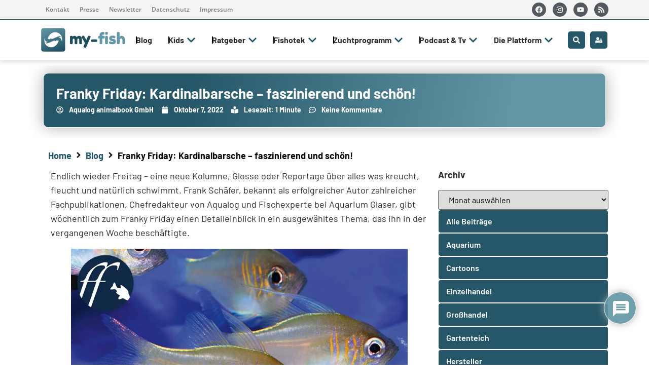

--- FILE ---
content_type: text/html; charset=UTF-8
request_url: https://my-fish.org/franky-friday-kardinalbarsche-faszinierend-und-schoen%EF%BF%BC/
body_size: 77784
content:
<!doctype html>
<html lang="de" prefix="og: https://ogp.me/ns#">
<head>
<meta name="MobileOptimized" content="width" />
<meta name="HandheldFriendly" content="true" />
<meta name="generator" content="Drupal 11 (https://www.drupal.org)" />

	<meta charset="UTF-8">
	<meta name="viewport" content="width=device-width, initial-scale=1">
	<link rel="profile" href="https://gmpg.org/xfn/11">
	
<!-- Suchmaschinen-Optimierung durch Rank Math PRO - https://rankmath.com/ -->
<title>Franky Friday: Kardinalbarsche – faszinierend und schön!</title>
<meta name="description" content="Kardinalbarsche kann man als ideale Meerwasserfische für Aquarien bezeich­nen. Sie sind farbenfroh, zeigen ein interessantes Verhalten, bleiben handlich"/>
<meta name="robots" content="follow, index, max-snippet:-1, max-video-preview:-1, max-image-preview:large"/>
<link rel="canonical" href="https://my-fish.org/franky-friday-kardinalbarsche-faszinierend-und-schoen%ef%bf%bc/" />
<meta property="og:locale" content="de_DE" />
<meta property="og:type" content="article" />
<meta property="og:title" content="Franky Friday: Kardinalbarsche – faszinierend und schön!" />
<meta property="og:description" content="Kardinalbarsche kann man als ideale Meerwasserfische für Aquarien bezeich­nen. Sie sind farbenfroh, zeigen ein interessantes Verhalten, bleiben handlich" />
<meta property="og:url" content="https://my-fish.org/franky-friday-kardinalbarsche-faszinierend-und-schoen%ef%bf%bc/" />
<meta property="og:site_name" content="my-fish - Aus Freude an der Aquaristik" />
<meta property="article:tag" content="Aqualog" />
<meta property="article:tag" content="Aquarium" />
<meta property="article:tag" content="Franky" />
<meta property="article:tag" content="Friday" />
<meta property="article:tag" content="Kardinalbarsch" />
<meta property="article:tag" content="Kolumne" />
<meta property="article:tag" content="Schäfer" />
<meta property="article:tag" content="Story" />
<meta property="article:section" content="Blog" />
<meta property="og:updated_time" content="2022-10-17T07:54:50+02:00" />
<meta property="og:image" content="https://my-fish.org/storage/2022/10/ff-apogon-leptacanthus-gruppe.jpg" />
<meta property="og:image:secure_url" content="https://my-fish.org/storage/2022/10/ff-apogon-leptacanthus-gruppe.jpg" />
<meta property="og:image:width" content="850" />
<meta property="og:image:height" content="567" />
<meta property="og:image:alt" content="Kardinalbarsche" />
<meta property="og:image:type" content="image/jpeg" />
<meta property="article:published_time" content="2022-10-07T21:00:15+02:00" />
<meta property="article:modified_time" content="2022-10-17T07:54:50+02:00" />
<meta name="twitter:card" content="summary_large_image" />
<meta name="twitter:title" content="Franky Friday: Kardinalbarsche – faszinierend und schön!" />
<meta name="twitter:description" content="Kardinalbarsche kann man als ideale Meerwasserfische für Aquarien bezeich­nen. Sie sind farbenfroh, zeigen ein interessantes Verhalten, bleiben handlich" />
<meta name="twitter:image" content="https://my-fish.org/storage/2022/10/ff-apogon-leptacanthus-gruppe.jpg" />
<meta name="twitter:label1" content="Verfasst von" />
<meta name="twitter:data1" content="Aqualog animalbook GmbH" />
<meta name="twitter:label2" content="Lesedauer" />
<meta name="twitter:data2" content="Weniger als eine Minute" />
<script type="application/ld+json" class="rank-math-schema-pro">{"@context":"https://schema.org","@graph":[{"@type":["Person","Organization"],"@id":"https://my-fish.org/#person","name":"Matthias Wiesensee","logo":{"@type":"ImageObject","@id":"https://my-fish.org/#logo","url":"https://my-fish.org/storage/2019/09/myfish-logo-menu-retina-1.png","contentUrl":"https://my-fish.org/storage/2019/09/myfish-logo-menu-retina-1.png","caption":"my-fish - Aus Freude an der Aquaristik","inLanguage":"de","width":"650","height":"206"},"image":{"@type":"ImageObject","@id":"https://my-fish.org/#logo","url":"https://my-fish.org/storage/2019/09/myfish-logo-menu-retina-1.png","contentUrl":"https://my-fish.org/storage/2019/09/myfish-logo-menu-retina-1.png","caption":"my-fish - Aus Freude an der Aquaristik","inLanguage":"de","width":"650","height":"206"}},{"@type":"WebSite","@id":"https://my-fish.org/#website","url":"https://my-fish.org","name":"my-fish - Aus Freude an der Aquaristik","publisher":{"@id":"https://my-fish.org/#person"},"inLanguage":"de"},{"@type":"ImageObject","@id":"https://my-fish.org/storage/2022/10/ff-apogon-leptacanthus-gruppe.jpg","url":"https://my-fish.org/storage/2022/10/ff-apogon-leptacanthus-gruppe.jpg","width":"850","height":"567","inLanguage":"de"},{"@type":"WebPage","@id":"https://my-fish.org/franky-friday-kardinalbarsche-faszinierend-und-schoen%ef%bf%bc/#webpage","url":"https://my-fish.org/franky-friday-kardinalbarsche-faszinierend-und-schoen%ef%bf%bc/","name":"Franky Friday: Kardinalbarsche \u2013 faszinierend und sch\u00f6n!","datePublished":"2022-10-07T21:00:15+02:00","dateModified":"2022-10-17T07:54:50+02:00","isPartOf":{"@id":"https://my-fish.org/#website"},"primaryImageOfPage":{"@id":"https://my-fish.org/storage/2022/10/ff-apogon-leptacanthus-gruppe.jpg"},"inLanguage":"de"},{"@type":"Person","@id":"https://my-fish.org/writer/aqualog/","name":"Aqualog animalbook GmbH","url":"https://my-fish.org/writer/aqualog/","image":{"@type":"ImageObject","@id":"https://secure.gravatar.com/avatar/d14ea1977d897931a0adef7539c059a278d3ae525ebe093cebc8ae0e97b8a2e4?s=96&amp;d=mm&amp;r=g","url":"https://secure.gravatar.com/avatar/d14ea1977d897931a0adef7539c059a278d3ae525ebe093cebc8ae0e97b8a2e4?s=96&amp;d=mm&amp;r=g","caption":"Aqualog animalbook GmbH","inLanguage":"de"},"sameAs":["http://www.aqualog.de"]},{"@type":"BlogPosting","headline":"Franky Friday: Kardinalbarsche \u2013 faszinierend und sch\u00f6n!","keywords":"Kardinalbarsche,Meerwasserfische,Einsteigerfisch,Riffaquarium","datePublished":"2022-10-07T21:00:15+02:00","dateModified":"2022-10-17T07:54:50+02:00","articleSection":"Blog, Link-Tipps, Zierfische","author":{"@id":"https://my-fish.org/writer/aqualog/","name":"Aqualog animalbook GmbH"},"publisher":{"@id":"https://my-fish.org/#person"},"description":"Kardinalbarsche kann man als ideale Meerwasserfische f\u00fcr Aquarien bezeich\u00adnen. Sie sind farbenfroh, zeigen ein interessantes Verhalten, bleiben handlich","name":"Franky Friday: Kardinalbarsche \u2013 faszinierend und sch\u00f6n!","@id":"https://my-fish.org/franky-friday-kardinalbarsche-faszinierend-und-schoen%ef%bf%bc/#richSnippet","isPartOf":{"@id":"https://my-fish.org/franky-friday-kardinalbarsche-faszinierend-und-schoen%ef%bf%bc/#webpage"},"image":{"@id":"https://my-fish.org/storage/2022/10/ff-apogon-leptacanthus-gruppe.jpg"},"inLanguage":"de","mainEntityOfPage":{"@id":"https://my-fish.org/franky-friday-kardinalbarsche-faszinierend-und-schoen%ef%bf%bc/#webpage"}}]}</script>
<!-- /Rank Math WordPress SEO Plugin -->

<link rel='dns-prefetch' href='//www.google.com' />
<link rel='dns-prefetch' href='//www.googletagmanager.com' />
<link rel="alternate" type="application/rss+xml" title="my-fish - Aus Freude an der Aquaristik &raquo; Feed" href="https://my-fish.org/feed/" />
<link rel="alternate" type="application/rss+xml" title="my-fish - Aus Freude an der Aquaristik &raquo; Kommentar-Feed" href="https://my-fish.org/comments/feed/" />

<link rel="alternate" type="application/rss+xml" title="Podcast Feed: my-fish.org – Aus Freude an der Aquaristik (Aus Freude an der Aquaristik Podcast)" href="https://my-fish.org/feed/mp3/" />
<script consent-skip-blocker="1" data-skip-lazy-load="js-extra" data-cfasync="false">
(function () {
  // Web Font Loader compatibility (https://github.com/typekit/webfontloader)
  var modules = {
    typekit: "https://use.typekit.net",
    google: "https://fonts.googleapis.com/"
  };

  var load = function (config) {
    setTimeout(function () {
      var a = window.consentApi;

      // Only when blocker is active
      if (a) {
        // Iterate all modules and handle in a single `WebFont.load`
        Object.keys(modules).forEach(function (module) {
          var newConfigWithoutOtherModules = JSON.parse(
            JSON.stringify(config)
          );
          Object.keys(modules).forEach(function (toRemove) {
            if (toRemove !== module) {
              delete newConfigWithoutOtherModules[toRemove];
            }
          });

          if (newConfigWithoutOtherModules[module]) {
            a.unblock(modules[module]).then(function () {
              var originalLoad = window.WebFont.load;
              if (originalLoad !== load) {
                originalLoad(newConfigWithoutOtherModules);
              }
            });
          }
        });
      }
    }, 0);
  };

  if (!window.WebFont) {
    window.WebFont = {
      load: load
    };
  }
})();
</script><script consent-skip-blocker="1" data-skip-lazy-load="js-extra" data-cfasync="false">
(function(w,d){w[d]=w[d]||[];w.gtag=function(){w[d].push(arguments)}})(window,"dataLayer");
</script><script consent-skip-blocker="1" data-skip-lazy-load="js-extra" data-cfasync="false">window.gtag && (()=>{gtag('set', 'url_passthrough', false);
gtag('set', 'ads_data_redaction', true);
for (const d of [{"ad_storage":"denied","ad_user_data":"denied","ad_personalization":"denied","analytics_storage":"denied","functionality_storage":"denied","personalization_storage":"denied","security_storage":"denied","wait_for_update":1000}]) {
	gtag('consent', 'default', d);
}})()</script><style>[consent-id]:not(.rcb-content-blocker):not([consent-transaction-complete]):not([consent-visual-use-parent^="children:"]):not([consent-confirm]){opacity:0!important;}
.rcb-content-blocker+.rcb-content-blocker-children-fallback~*{display:none!important;}</style><link rel="preload" href="https://my-fish.org/core/e4e2b3e6d5d91d4dcef9ba6fbb114158/dist/1154339986.js?rnd=86104" as="script" />
<link rel="preload" href="https://my-fish.org/core/e4e2b3e6d5d91d4dcef9ba6fbb114158/dist/707895393.js?rnd=86104" as="script" />
<link rel="preload" href="https://my-fish.org/core/modules/398bd04e85/public/lib/animate.css/animate.min.css?rnd=86104" as="style" />
<link rel="alternate" type="application/rss+xml" title="my-fish - Aus Freude an der Aquaristik &raquo; Kommentar-Feed zu Franky Friday: Kardinalbarsche – faszinierend und schön!" href="https://my-fish.org/franky-friday-kardinalbarsche-faszinierend-und-schoen%ef%bf%bc/feed/" />
<script data-cfasync="false" defer src="https://my-fish.org/core/e4e2b3e6d5d91d4dcef9ba6fbb114158/dist/1154339986.js?rnd=86104" id="real-cookie-banner-pro-vendor-real-cookie-banner-pro-banner-js"></script>
<script type="application/json" data-skip-lazy-load="js-extra" data-skip-moving="true" data-no-defer nitro-exclude data-alt-type="application/ld+json" data-dont-merge data-wpmeteor-nooptimize="true" data-cfasync="false" id="ad3fb5909b9a3957537db5554f96068241-js-extra">{"slug":"real-cookie-banner-pro","textDomain":"real-cookie-banner","version":"5.2.12","restUrl":"https:\/\/my-fish.org\/wp-json\/real-cookie-banner\/v1\/","restNamespace":"real-cookie-banner\/v1","restPathObfuscateOffset":"22dc93e611b86a44","restRoot":"https:\/\/my-fish.org\/wp-json\/","restQuery":{"_v":"5.2.12","_locale":"user"},"restNonce":"b4e02be196","restRecreateNonceEndpoint":"https:\/\/my-fish.org\/ajax-call?action=rest-nonce","publicUrl":"https:\/\/my-fish.org\/core\/modules\/398bd04e85\/public\/","chunkFolder":"dist","chunksLanguageFolder":"https:\/\/my-fish.org\/core\/languages\/mo-cache\/real-cookie-banner-pro\/","chunks":{"chunk-config-tab-blocker.lite.js":["de_DE-83d48f038e1cf6148175589160cda67e","de_DE-e051c4c51a9ece7608a571f9dada4712","de_DE-24de88ac89ca0a1363889bd3fd6e1c50","de_DE-93ec68381a9f458fbce3acbccd434479"],"chunk-config-tab-blocker.pro.js":["de_DE-ddf5ae983675e7b6eec2afc2d53654a2","de_DE-ad0fc0f9f96d053303b1ede45a238984","de_DE-e516a6866b9a31db231ab92dedaa8b29","de_DE-1aac2e7f59d941d7ed1061d1018d2957"],"chunk-config-tab-consent.lite.js":["de_DE-3823d7521a3fc2857511061e0d660408"],"chunk-config-tab-consent.pro.js":["de_DE-9cb9ecf8c1e8ce14036b5f3a5e19f098"],"chunk-config-tab-cookies.lite.js":["de_DE-1a51b37d0ef409906245c7ed80d76040","de_DE-e051c4c51a9ece7608a571f9dada4712","de_DE-24de88ac89ca0a1363889bd3fd6e1c50"],"chunk-config-tab-cookies.pro.js":["de_DE-572ee75deed92e7a74abba4b86604687","de_DE-ad0fc0f9f96d053303b1ede45a238984","de_DE-e516a6866b9a31db231ab92dedaa8b29"],"chunk-config-tab-dashboard.lite.js":["de_DE-f843c51245ecd2b389746275b3da66b6"],"chunk-config-tab-dashboard.pro.js":["de_DE-ae5ae8f925f0409361cfe395645ac077"],"chunk-config-tab-import.lite.js":["de_DE-66df94240f04843e5a208823e466a850"],"chunk-config-tab-import.pro.js":["de_DE-e5fee6b51986d4ff7a051d6f6a7b076a"],"chunk-config-tab-licensing.lite.js":["de_DE-e01f803e4093b19d6787901b9591b5a6"],"chunk-config-tab-licensing.pro.js":["de_DE-4918ea9704f47c2055904e4104d4ffba"],"chunk-config-tab-scanner.lite.js":["de_DE-b10b39f1099ef599835c729334e38429"],"chunk-config-tab-scanner.pro.js":["de_DE-752a1502ab4f0bebfa2ad50c68ef571f"],"chunk-config-tab-settings.lite.js":["de_DE-37978e0b06b4eb18b16164a2d9c93a2c"],"chunk-config-tab-settings.pro.js":["de_DE-e59d3dcc762e276255c8989fbd1f80e3"],"chunk-config-tab-tcf.lite.js":["de_DE-4f658bdbf0aa370053460bc9e3cd1f69","de_DE-e051c4c51a9ece7608a571f9dada4712","de_DE-93ec68381a9f458fbce3acbccd434479"],"chunk-config-tab-tcf.pro.js":["de_DE-e1e83d5b8a28f1f91f63b9de2a8b181a","de_DE-ad0fc0f9f96d053303b1ede45a238984","de_DE-1aac2e7f59d941d7ed1061d1018d2957"]},"others":{"customizeValuesBanner":"{\"layout\":{\"type\":\"dialog\",\"maxHeightEnabled\":true,\"maxHeight\":740,\"dialogMaxWidth\":545,\"dialogPosition\":\"middleCenter\",\"dialogMargin\":[0,0,0,0],\"bannerPosition\":\"bottom\",\"bannerMaxWidth\":1024,\"dialogBorderRadius\":3,\"borderRadius\":5,\"animationIn\":\"slideInUp\",\"animationInDuration\":500,\"animationInOnlyMobile\":true,\"animationOut\":\"none\",\"animationOutDuration\":500,\"animationOutOnlyMobile\":true,\"overlay\":true,\"overlayBg\":\"#000000\",\"overlayBgAlpha\":50,\"overlayBlur\":2},\"decision\":{\"acceptAll\":\"button\",\"acceptEssentials\":\"button\",\"showCloseIcon\":false,\"acceptIndividual\":\"link\",\"buttonOrder\":\"all,essential,save,individual\",\"showGroups\":false,\"groupsFirstView\":false,\"saveButton\":\"always\"},\"design\":{\"bg\":\"#ffffff\",\"textAlign\":\"center\",\"linkTextDecoration\":\"underline\",\"borderWidth\":0,\"borderColor\":\"#ffffff\",\"fontSize\":13,\"fontColor\":\"#2b2b2b\",\"fontInheritFamily\":true,\"fontFamily\":\"Arial, Helvetica, sans-serif\",\"fontWeight\":\"normal\",\"boxShadowEnabled\":true,\"boxShadowOffsetX\":0,\"boxShadowOffsetY\":5,\"boxShadowBlurRadius\":13,\"boxShadowSpreadRadius\":0,\"boxShadowColor\":\"#000000\",\"boxShadowColorAlpha\":20},\"headerDesign\":{\"inheritBg\":true,\"bg\":\"#f4f4f4\",\"inheritTextAlign\":true,\"textAlign\":\"center\",\"padding\":[17,20,15,20],\"logo\":\"\",\"logoRetina\":\"\",\"logoMaxHeight\":40,\"logoPosition\":\"left\",\"logoMargin\":[5,15,5,15],\"fontSize\":20,\"fontColor\":\"#2b2b2b\",\"fontInheritFamily\":true,\"fontFamily\":\"Arial, Helvetica, sans-serif\",\"fontWeight\":\"normal\",\"borderWidth\":1,\"borderColor\":\"#efefef\"},\"bodyDesign\":{\"padding\":[15,20,5,20],\"descriptionInheritFontSize\":true,\"descriptionFontSize\":13,\"dottedGroupsInheritFontSize\":true,\"dottedGroupsFontSize\":13,\"dottedGroupsBulletColor\":\"#15779b\",\"teachingsInheritTextAlign\":true,\"teachingsTextAlign\":\"center\",\"teachingsSeparatorActive\":true,\"teachingsSeparatorWidth\":50,\"teachingsSeparatorHeight\":1,\"teachingsSeparatorColor\":\"#265769\",\"teachingsInheritFontSize\":false,\"teachingsFontSize\":12,\"teachingsInheritFontColor\":false,\"teachingsFontColor\":\"#757575\",\"accordionMargin\":[10,0,5,0],\"accordionPadding\":[5,10,5,10],\"accordionArrowType\":\"outlined\",\"accordionArrowColor\":\"#265769\",\"accordionBg\":\"#ffffff\",\"accordionActiveBg\":\"#f9f9f9\",\"accordionHoverBg\":\"#efefef\",\"accordionBorderWidth\":1,\"accordionBorderColor\":\"#efefef\",\"accordionTitleFontSize\":12,\"accordionTitleFontColor\":\"#2b2b2b\",\"accordionTitleFontWeight\":\"normal\",\"accordionDescriptionMargin\":[5,0,0,0],\"accordionDescriptionFontSize\":12,\"accordionDescriptionFontColor\":\"#757575\",\"accordionDescriptionFontWeight\":\"normal\",\"acceptAllOneRowLayout\":false,\"acceptAllPadding\":[10,10,10,10],\"acceptAllBg\":\"#265769\",\"acceptAllTextAlign\":\"center\",\"acceptAllFontSize\":18,\"acceptAllFontColor\":\"#ffffff\",\"acceptAllFontWeight\":\"normal\",\"acceptAllBorderWidth\":0,\"acceptAllBorderColor\":\"#000000\",\"acceptAllHoverBg\":\"#265769\",\"acceptAllHoverFontColor\":\"#ffffff\",\"acceptAllHoverBorderColor\":\"#000000\",\"acceptEssentialsUseAcceptAll\":true,\"acceptEssentialsButtonType\":\"\",\"acceptEssentialsPadding\":[10,10,10,10],\"acceptEssentialsBg\":\"#efefef\",\"acceptEssentialsTextAlign\":\"center\",\"acceptEssentialsFontSize\":18,\"acceptEssentialsFontColor\":\"#0a0a0a\",\"acceptEssentialsFontWeight\":\"normal\",\"acceptEssentialsBorderWidth\":0,\"acceptEssentialsBorderColor\":\"#000000\",\"acceptEssentialsHoverBg\":\"#e8e8e8\",\"acceptEssentialsHoverFontColor\":\"#000000\",\"acceptEssentialsHoverBorderColor\":\"#000000\",\"acceptIndividualPadding\":[5,5,5,5],\"acceptIndividualBg\":\"#ffffff\",\"acceptIndividualTextAlign\":\"center\",\"acceptIndividualFontSize\":16,\"acceptIndividualFontColor\":\"#265769\",\"acceptIndividualFontWeight\":\"normal\",\"acceptIndividualBorderWidth\":0,\"acceptIndividualBorderColor\":\"#000000\",\"acceptIndividualHoverBg\":\"#ffffff\",\"acceptIndividualHoverFontColor\":\"#265769\",\"acceptIndividualHoverBorderColor\":\"#000000\"},\"footerDesign\":{\"poweredByLink\":false,\"inheritBg\":false,\"bg\":\"#fcfcfc\",\"inheritTextAlign\":true,\"textAlign\":\"center\",\"padding\":[10,20,15,20],\"fontSize\":14,\"fontColor\":\"#757474\",\"fontInheritFamily\":true,\"fontFamily\":\"Arial, Helvetica, sans-serif\",\"fontWeight\":\"normal\",\"hoverFontColor\":\"#2b2b2b\",\"borderWidth\":1,\"borderColor\":\"#efefef\",\"languageSwitcher\":\"flags\"},\"texts\":{\"headline\":\"Privatsph\\u00e4re-Einstellungen\",\"description\":\"Wir verwenden Cookies und \\u00e4hnliche Technologien auf unserer Website und verarbeiten personenbezogene Daten von dir (z.B. IP-Adresse), um z.B. Inhalte und Anzeigen zu personalisieren, Medien von Drittanbietern einzubinden oder Zugriffe auf unsere Website zu analysieren. Die Datenverarbeitung kann auch erst in Folge gesetzter Cookies stattfinden. Wir teilen diese Daten mit Dritten, die wir in den Privatsph\\u00e4re-Einstellungen benennen.<br \\\/><br \\\/>Die Datenverarbeitung kann mit deiner Einwilligung oder auf Basis eines berechtigten Interesses erfolgen, dem du in den Privatsph\\u00e4re-Einstellungen widersprechen kannst. Du hast das Recht, nicht einzuwilligen und deine Einwilligung zu einem sp\\u00e4teren Zeitpunkt zu \\u00e4ndern oder zu widerrufen. Weitere Informationen zur Verwendung deiner Daten findest du in unserer {{privacyPolicy}}Datenschutzerkl\\u00e4rung{{\\\/privacyPolicy}}.\",\"acceptAll\":\"Alle akzeptieren\",\"acceptEssentials\":\"Weiter ohne Einwilligung\",\"acceptIndividual\":\"Privatsph\\u00e4re-Einstellungen individuell festlegen\",\"poweredBy\":\"3\",\"dataProcessingInUnsafeCountries\":\"Einige Services verarbeiten personenbezogene Daten in unsicheren Drittl\\u00e4ndern. Mit deiner Einwilligung stimmst du auch der Datenverarbeitung gekennzeichneter Services gem\\u00e4\\u00df {{legalBasis}} zu, mit Risiken wie unzureichenden Rechtsmitteln, unbefugtem Zugriff durch Beh\\u00f6rden ohne Information oder Widerspruchsm\\u00f6glichkeit, unbefugter Weitergabe an Dritte und unzureichenden Datensicherheitsma\\u00dfnahmen.\",\"ageNoticeBanner\":\"Du bist unter {{minAge}} Jahre alt? Dann kannst du nicht in optionale Services einwilligen. Du kannst deine Eltern oder Erziehungsberechtigten bitten, mit dir in diese Services einzuwilligen.\",\"ageNoticeBlocker\":\"Du bist unter {{minAge}} Jahre alt? Leider darfst du in diesen Service nicht selbst einwilligen, um diese Inhalte zu sehen. Bitte deine Eltern oder Erziehungsberechtigten, in den Service mit dir einzuwilligen!\",\"listServicesNotice\":\"Wenn du alle Services akzeptierst, erlaubst du, dass {{services}} geladen werden. Diese sind nach ihrem Zweck in Gruppen {{serviceGroups}} unterteilt (Zugeh\\u00f6rigkeit durch hochgestellte Zahlen gekennzeichnet).\",\"listServicesLegitimateInterestNotice\":\"Au\\u00dferdem werden {{services}} auf der Grundlage eines berechtigten Interesses geladen.\",\"tcfStacksCustomName\":\"Services mit verschiedenen Zwecken au\\u00dferhalb des TCF-Standards\",\"tcfStacksCustomDescription\":\"Services, die Einwilligungen nicht \\u00fcber den TCF-Standard, sondern \\u00fcber andere Technologien teilen. Diese werden nach ihrem Zweck in mehrere Gruppen unterteilt. Einige davon werden aufgrund eines berechtigten Interesses genutzt (z.B. Gefahrenabwehr), andere werden nur mit deiner Einwilligung genutzt. Details zu den einzelnen Gruppen und Zwecken der Services findest du in den individuellen Privatsph\\u00e4re-Einstellungen.\",\"consentForwardingExternalHosts\":\"Deine Einwilligung gilt auch auf {{websites}}.\",\"blockerHeadline\":\"{{name}} aufgrund von Privatsph\\u00e4re-Einstellungen blockiert\",\"blockerLinkShowMissing\":\"Zeige alle Services, in die du noch einwilligen musst\",\"blockerLoadButton\":\"Services akzeptieren und Inhalte laden\",\"blockerAcceptInfo\":\"Wenn du die blockierten Inhalte l\\u00e4dst, werden deine Datenschutzeinstellungen angepasst. Inhalte aus diesem Service werden in Zukunft nicht mehr blockiert.\",\"stickyHistory\":\"Historie der Privatsph\\u00e4re-Einstellungen\",\"stickyRevoke\":\"Einwilligungen widerrufen\",\"stickyRevokeSuccessMessage\":\"Du hast die Einwilligung f\\u00fcr Services mit dessen Cookies und Verarbeitung personenbezogener Daten erfolgreich widerrufen. Die Seite wird jetzt neu geladen!\",\"stickyChange\":\"Privatsph\\u00e4re-Einstellungen \\u00e4ndern\"},\"individualLayout\":{\"inheritDialogMaxWidth\":false,\"dialogMaxWidth\":970,\"inheritBannerMaxWidth\":true,\"bannerMaxWidth\":1980,\"descriptionTextAlign\":\"left\"},\"group\":{\"checkboxBg\":\"#f0f0f0\",\"checkboxBorderWidth\":1,\"checkboxBorderColor\":\"#d2d2d2\",\"checkboxActiveColor\":\"#ffffff\",\"checkboxActiveBg\":\"#15779b\",\"checkboxActiveBorderColor\":\"#11607d\",\"groupInheritBg\":true,\"groupBg\":\"#f4f4f4\",\"groupPadding\":[15,15,15,15],\"groupSpacing\":10,\"groupBorderRadius\":5,\"groupBorderWidth\":1,\"groupBorderColor\":\"#f4f4f4\",\"headlineFontSize\":16,\"headlineFontWeight\":\"normal\",\"headlineFontColor\":\"#2b2b2b\",\"descriptionFontSize\":14,\"descriptionFontColor\":\"#757575\",\"linkColor\":\"#757575\",\"linkHoverColor\":\"#2b2b2b\",\"detailsHideLessRelevant\":true},\"saveButton\":{\"useAcceptAll\":true,\"type\":\"button\",\"padding\":[10,10,10,10],\"bg\":\"#efefef\",\"textAlign\":\"center\",\"fontSize\":18,\"fontColor\":\"#0a0a0a\",\"fontWeight\":\"normal\",\"borderWidth\":0,\"borderColor\":\"#000000\",\"hoverBg\":\"#e8e8e8\",\"hoverFontColor\":\"#000000\",\"hoverBorderColor\":\"#000000\"},\"individualTexts\":{\"headline\":\"Individuelle Privatsph\\u00e4re-Einstellungen\",\"description\":\"Wir verwenden Cookies und \\u00e4hnliche Technologien auf unserer Website und verarbeiten personenbezogene Daten von dir (z.B. IP-Adresse), um z.B. Inhalte und Anzeigen zu personalisieren, Medien von Drittanbietern einzubinden oder Zugriffe auf unsere Website zu analysieren. Die Datenverarbeitung kann auch erst in Folge gesetzter Cookies stattfinden. Wir teilen diese Daten mit Dritten, die wir in den Privatsph\\u00e4re-Einstellungen benennen.<br \\\/><br \\\/>Die Datenverarbeitung kann mit deiner Einwilligung oder auf Basis eines berechtigten Interesses erfolgen, dem du in den Privatsph\\u00e4re-Einstellungen widersprechen kannst. Du hast das Recht, nicht einzuwilligen und deine Einwilligung zu einem sp\\u00e4teren Zeitpunkt zu \\u00e4ndern oder zu widerrufen. Weitere Informationen zur Verwendung deiner Daten findest du in unserer {{privacyPolicy}}Datenschutzerkl\\u00e4rung{{\\\/privacyPolicy}}.<br \\\/><br \\\/>Im Folgenden findest du eine \\u00dcbersicht \\u00fcber alle Services, die von dieser Website genutzt werden. Du kannst dir detaillierte Informationen zu jedem Service ansehen und ihm einzeln zustimmen oder von deinem Widerspruchsrecht Gebrauch machen.\",\"save\":\"Individuelle Auswahlen speichern\",\"showMore\":\"Service-Informationen anzeigen\",\"hideMore\":\"Service-Informationen ausblenden\",\"postamble\":\"\"},\"mobile\":{\"enabled\":true,\"maxHeight\":400,\"hideHeader\":false,\"alignment\":\"bottom\",\"scalePercent\":90,\"scalePercentVertical\":-50},\"sticky\":{\"enabled\":true,\"animationsEnabled\":true,\"alignment\":\"left\",\"bubbleBorderRadius\":50,\"icon\":\"fingerprint\",\"iconCustom\":\"\",\"iconCustomRetina\":\"\",\"iconSize\":30,\"iconColor\":\"#ffffff\",\"bubbleMargin\":[10,20,20,20],\"bubblePadding\":15,\"bubbleBg\":\"#00668c\",\"bubbleBorderWidth\":0,\"bubbleBorderColor\":\"#10556f\",\"boxShadowEnabled\":true,\"boxShadowOffsetX\":0,\"boxShadowOffsetY\":2,\"boxShadowBlurRadius\":5,\"boxShadowSpreadRadius\":1,\"boxShadowColor\":\"#105b77\",\"boxShadowColorAlpha\":40,\"bubbleHoverBg\":\"#ffffff\",\"bubbleHoverBorderColor\":\"#000000\",\"hoverIconColor\":\"#000000\",\"hoverIconCustom\":\"\",\"hoverIconCustomRetina\":\"\",\"menuFontSize\":16,\"menuBorderRadius\":5,\"menuItemSpacing\":10,\"menuItemPadding\":[5,10,5,10]},\"customCss\":{\"css\":\"\",\"antiAdBlocker\":\"y\"}}","isPro":true,"showProHints":false,"proUrl":"https:\/\/devowl.io\/de\/go\/real-cookie-banner?source=rcb-lite","showLiteNotice":false,"frontend":{"groups":"[{\"id\":23072,\"name\":\"Essenziell\",\"slug\":\"essenziell\",\"description\":\"Essenzielle Services sind f\\u00fcr die grundlegende Funktionalit\\u00e4t der Website erforderlich. Sie enthalten nur technisch notwendige Services. Diesen Services kann nicht widersprochen werden.\",\"isEssential\":true,\"isDefault\":true,\"items\":[{\"id\":136711,\"name\":\"Elementor\",\"purpose\":\"Elementor erm\\u00f6glicht die Gestaltung des Layouts dieser Website, um diese ansprechender und benutzerfreundlicher zu gestalten. Die gesammelten Daten werden nicht zu Analysezwecken verwendet, sondern nur, um sicherzustellen, dass z. B. ausgeblendete Elemente bei mehreren aktiven Sitzungen nicht erneut angezeigt werden. Cookies oder Cookie-\\u00e4hnliche Technologien k\\u00f6nnen gespeichert und gelesen werden. Diese werden verwendet, um die Anzahl der Seitenaufrufe und aktiven Sitzungen des Nutzers zu speichern. Das berechtigte Interesse an der Nutzung dieses Services liegt in der einfachen und benutzerfreundlichen Umsetzung der verwendeten Layouts.\",\"providerContact\":{\"phone\":\"\",\"email\":\"\",\"link\":\"\"},\"isProviderCurrentWebsite\":true,\"provider\":\"\",\"uniqueName\":\"elementor-1\",\"isEmbeddingOnlyExternalResources\":false,\"legalBasis\":\"legitimate-interest\",\"dataProcessingInCountries\":[],\"dataProcessingInCountriesSpecialTreatments\":[],\"technicalDefinitions\":[{\"type\":\"local\",\"name\":\"elementor\",\"host\":\"https:\\\/\\\/my-fish.org\",\"duration\":0,\"durationUnit\":\"y\",\"isSessionDuration\":false,\"purpose\":\"\"},{\"type\":\"session\",\"name\":\"elementor\",\"host\":\"https:\\\/\\\/my-fish.org\",\"duration\":0,\"durationUnit\":\"y\",\"isSessionDuration\":false,\"purpose\":\"\"}],\"codeDynamics\":[],\"providerPrivacyPolicyUrl\":\"\",\"providerLegalNoticeUrl\":\"\",\"tagManagerOptInEventName\":\"\",\"tagManagerOptOutEventName\":\"\",\"googleConsentModeConsentTypes\":[],\"executePriority\":10,\"codeOptIn\":\"\",\"executeCodeOptInWhenNoTagManagerConsentIsGiven\":false,\"codeOptOut\":\"\",\"executeCodeOptOutWhenNoTagManagerConsentIsGiven\":false,\"deleteTechnicalDefinitionsAfterOptOut\":false,\"codeOnPageLoad\":\"\",\"presetId\":\"elementor\"},{\"id\":136705,\"name\":\"WordPress Nutzer-Login\",\"purpose\":\"WordPress ist das Content-Management-System f\\u00fcr diese Website und erm\\u00f6glicht es registrierten Nutzern sich in dem System anzumelden. Cookies oder Cookie-\\u00e4hnliche Technologien k\\u00f6nnen gespeichert und gelesen werden. Diese k\\u00f6nnen einen Session-Hash, Login-Status, Nutzer-ID und benutzerbezogene Einstellungen f\\u00fcr das WordPress-Backend speichern. Diese Daten k\\u00f6nnen verwendet werden, damit der Browser dich als angemeldeten Benutzer erkennen kann.\",\"providerContact\":{\"phone\":\"\",\"email\":\"\",\"link\":\"\"},\"isProviderCurrentWebsite\":true,\"provider\":\"\",\"uniqueName\":\"wordpress-user-login\",\"isEmbeddingOnlyExternalResources\":false,\"legalBasis\":\"consent\",\"dataProcessingInCountries\":[],\"dataProcessingInCountriesSpecialTreatments\":[],\"technicalDefinitions\":[{\"type\":\"http\",\"name\":\"wordpress_logged_in_*\",\"host\":\"my-fish.org\",\"duration\":0,\"durationUnit\":\"y\",\"isSessionDuration\":true,\"purpose\":\"\"},{\"type\":\"http\",\"name\":\"wp-settings-*-*\",\"host\":\"my-fish.org\",\"duration\":1,\"durationUnit\":\"y\",\"isSessionDuration\":false,\"purpose\":\"\"},{\"type\":\"http\",\"name\":\"wordpress_test_cookie\",\"host\":\"my-fish.org\",\"duration\":0,\"durationUnit\":\"y\",\"isSessionDuration\":true,\"purpose\":\"\"},{\"type\":\"http\",\"name\":\"wordpress_sec_*\",\"host\":\"my-fish.org\",\"duration\":0,\"durationUnit\":\"y\",\"isSessionDuration\":true,\"purpose\":\"\"}],\"codeDynamics\":[],\"providerPrivacyPolicyUrl\":\"\",\"providerLegalNoticeUrl\":\"\",\"tagManagerOptInEventName\":\"\",\"tagManagerOptOutEventName\":\"\",\"googleConsentModeConsentTypes\":[],\"executePriority\":10,\"codeOptIn\":\"\",\"executeCodeOptInWhenNoTagManagerConsentIsGiven\":false,\"codeOptOut\":\"\",\"executeCodeOptOutWhenNoTagManagerConsentIsGiven\":false,\"deleteTechnicalDefinitionsAfterOptOut\":false,\"codeOnPageLoad\":\"\",\"presetId\":\"wordpress-user-login\"},{\"id\":136702,\"name\":\"Elementor\",\"purpose\":\"Elementor erm\\u00f6glicht die Gestaltung des Layouts dieser Website, um diese ansprechender und benutzerfreundlicher zu gestalten. Die gesammelten Daten werden nicht zu Analysezwecken verwendet, sondern nur, um sicherzustellen, dass z. B. ausgeblendete Elemente bei mehreren aktiven Sitzungen nicht erneut angezeigt werden. Cookies oder Cookie-\\u00e4hnliche Technologien k\\u00f6nnen gespeichert und gelesen werden. Diese werden verwendet, um die Anzahl der Seitenaufrufe und aktiven Sitzungen des Nutzers zu speichern. Das berechtigte Interesse an der Nutzung dieses Services liegt in der einfachen und benutzerfreundlichen Umsetzung der verwendeten Layouts.\",\"providerContact\":{\"phone\":\"\",\"email\":\"\",\"link\":\"\"},\"isProviderCurrentWebsite\":true,\"provider\":\"\",\"uniqueName\":\"elementor\",\"isEmbeddingOnlyExternalResources\":false,\"legalBasis\":\"legitimate-interest\",\"dataProcessingInCountries\":[],\"dataProcessingInCountriesSpecialTreatments\":[],\"technicalDefinitions\":[{\"type\":\"local\",\"name\":\"elementor\",\"host\":\"https:\\\/\\\/my-fish.org\",\"duration\":0,\"durationUnit\":\"y\",\"isSessionDuration\":false,\"purpose\":\"\"},{\"type\":\"session\",\"name\":\"elementor\",\"host\":\"https:\\\/\\\/my-fish.org\",\"duration\":0,\"durationUnit\":\"y\",\"isSessionDuration\":false,\"purpose\":\"\"}],\"codeDynamics\":[],\"providerPrivacyPolicyUrl\":\"\",\"providerLegalNoticeUrl\":\"\",\"tagManagerOptInEventName\":\"\",\"tagManagerOptOutEventName\":\"\",\"googleConsentModeConsentTypes\":[],\"executePriority\":10,\"codeOptIn\":\"\",\"executeCodeOptInWhenNoTagManagerConsentIsGiven\":false,\"codeOptOut\":\"\",\"executeCodeOptOutWhenNoTagManagerConsentIsGiven\":false,\"deleteTechnicalDefinitionsAfterOptOut\":false,\"codeOnPageLoad\":\"\",\"presetId\":\"elementor\"},{\"id\":136700,\"name\":\"Real Cookie Banner\",\"purpose\":\"Real Cookie Banner bittet Website-Besucher um die Einwilligung zum Setzen von Cookies und zur Verarbeitung personenbezogener Daten. Dazu wird jedem Website-Besucher eine UUID (pseudonyme Identifikation des Nutzers) zugewiesen, die bis zum Ablauf des Cookies zur Speicherung der Einwilligung g\\u00fcltig ist. Cookies werden dazu verwendet, um zu testen, ob Cookies gesetzt werden k\\u00f6nnen, um Referenz auf die dokumentierte Einwilligung zu speichern, um zu speichern, in welche Services aus welchen Service-Gruppen der Besucher eingewilligt hat, und, falls Einwilligung nach dem Transparency & Consent Framework (TCF) eingeholt werden, um die Einwilligungen in TCF Partner, Zwecke, besondere Zwecke, Funktionen und besondere Funktionen zu speichern. Im Rahmen der Darlegungspflicht nach DSGVO wird die erhobene Einwilligung vollumf\\u00e4nglich dokumentiert. Dazu z\\u00e4hlt neben den Services und Service-Gruppen, in welche der Besucher eingewilligt hat, und falls Einwilligung nach dem TCF Standard eingeholt werden, in welche TCF Partner, Zwecke und Funktionen der Besucher eingewilligt hat, alle Einstellungen des Cookie Banners zum Zeitpunkt der Einwilligung als auch die technischen Umst\\u00e4nde (z.B. Gr\\u00f6\\u00dfe des Sichtbereichs bei der Einwilligung) und die Nutzerinteraktionen (z.B. Klick auf Buttons), die zur Einwilligung gef\\u00fchrt haben. Die Einwilligung wird pro Sprache einmal erhoben.\",\"providerContact\":{\"phone\":\"\",\"email\":\"\",\"link\":\"\"},\"isProviderCurrentWebsite\":true,\"provider\":\"\",\"uniqueName\":\"\",\"isEmbeddingOnlyExternalResources\":false,\"legalBasis\":\"legal-requirement\",\"dataProcessingInCountries\":[],\"dataProcessingInCountriesSpecialTreatments\":[],\"technicalDefinitions\":[{\"type\":\"http\",\"name\":\"real_cookie_banner*\",\"host\":\".my-fish.org\",\"duration\":365,\"durationUnit\":\"d\",\"isSessionDuration\":false,\"purpose\":\"Eindeutiger Identifikator f\\u00fcr die Einwilligung, aber nicht f\\u00fcr den Website-Besucher. Revisionshash f\\u00fcr die Einstellungen des Cookie-Banners (Texte, Farben, Funktionen, Servicegruppen, Dienste, Content Blocker usw.). IDs f\\u00fcr eingewilligte Services und Service-Gruppen.\"},{\"type\":\"http\",\"name\":\"real_cookie_banner*-tcf\",\"host\":\".my-fish.org\",\"duration\":365,\"durationUnit\":\"d\",\"isSessionDuration\":false,\"purpose\":\"Im Rahmen von TCF gesammelte Einwilligungen, die im TC-String-Format gespeichert werden, einschlie\\u00dflich TCF-Vendoren, -Zwecke, -Sonderzwecke, -Funktionen und -Sonderfunktionen.\"},{\"type\":\"http\",\"name\":\"real_cookie_banner*-gcm\",\"host\":\".my-fish.org\",\"duration\":365,\"durationUnit\":\"d\",\"isSessionDuration\":false,\"purpose\":\"Die im Google Consent Mode gesammelten Einwilligungen in die verschiedenen Einwilligungstypen (Zwecke) werden f\\u00fcr alle mit dem Google Consent Mode kompatiblen Services gespeichert.\"},{\"type\":\"http\",\"name\":\"real_cookie_banner-test\",\"host\":\".my-fish.org\",\"duration\":365,\"durationUnit\":\"d\",\"isSessionDuration\":false,\"purpose\":\"Cookie, der gesetzt wurde, um die Funktionalit\\u00e4t von HTTP-Cookies zu testen. Wird sofort nach dem Test gel\\u00f6scht.\"},{\"type\":\"local\",\"name\":\"real_cookie_banner*\",\"host\":\"https:\\\/\\\/my-fish.org\",\"duration\":1,\"durationUnit\":\"d\",\"isSessionDuration\":false,\"purpose\":\"Eindeutiger Identifikator f\\u00fcr die Einwilligung, aber nicht f\\u00fcr den Website-Besucher. Revisionshash f\\u00fcr die Einstellungen des Cookie-Banners (Texte, Farben, Funktionen, Service-Gruppen, Services, Content Blocker usw.). IDs f\\u00fcr eingewilligte Services und Service-Gruppen. Wird nur solange gespeichert, bis die Einwilligung auf dem Website-Server dokumentiert ist.\"},{\"type\":\"local\",\"name\":\"real_cookie_banner*-tcf\",\"host\":\"https:\\\/\\\/my-fish.org\",\"duration\":1,\"durationUnit\":\"d\",\"isSessionDuration\":false,\"purpose\":\"Im Rahmen von TCF gesammelte Einwilligungen werden im TC-String-Format gespeichert, einschlie\\u00dflich TCF Vendoren, Zwecke, besondere Zwecke, Funktionen und besondere Funktionen. Wird nur solange gespeichert, bis die Einwilligung auf dem Website-Server dokumentiert ist.\"},{\"type\":\"local\",\"name\":\"real_cookie_banner*-gcm\",\"host\":\"https:\\\/\\\/my-fish.org\",\"duration\":1,\"durationUnit\":\"d\",\"isSessionDuration\":false,\"purpose\":\"Im Rahmen des Google Consent Mode erfasste Einwilligungen werden f\\u00fcr alle mit dem Google Consent Mode kompatiblen Services in Einwilligungstypen (Zwecke) gespeichert. Wird nur solange gespeichert, bis die Einwilligung auf dem Website-Server dokumentiert ist.\"},{\"type\":\"local\",\"name\":\"real_cookie_banner-consent-queue*\",\"host\":\"https:\\\/\\\/my-fish.org\",\"duration\":1,\"durationUnit\":\"d\",\"isSessionDuration\":false,\"purpose\":\"Lokale Zwischenspeicherung (Caching) der Auswahl im Cookie-Banner, bis der Server die Einwilligung dokumentiert; Dokumentation periodisch oder bei Seitenwechseln versucht, wenn der Server nicht verf\\u00fcgbar oder \\u00fcberlastet ist.\"}],\"codeDynamics\":[],\"providerPrivacyPolicyUrl\":\"\",\"providerLegalNoticeUrl\":\"\",\"tagManagerOptInEventName\":\"\",\"tagManagerOptOutEventName\":\"\",\"googleConsentModeConsentTypes\":[],\"executePriority\":10,\"codeOptIn\":\"\",\"executeCodeOptInWhenNoTagManagerConsentIsGiven\":false,\"codeOptOut\":\"\",\"executeCodeOptOutWhenNoTagManagerConsentIsGiven\":false,\"deleteTechnicalDefinitionsAfterOptOut\":false,\"codeOnPageLoad\":\"\",\"presetId\":\"real-cookie-banner\"}]},{\"id\":23073,\"name\":\"Funktional\",\"slug\":\"funktional\",\"description\":\"Funktionale Services sind notwendig, um \\u00fcber die wesentliche Funktionalit\\u00e4t der Website hinausgehende Features wie h\\u00fcbschere Schriftarten, Videowiedergabe oder interaktive Web 2.0-Features bereitzustellen. Inhalte von z.B. Video- und Social Media-Plattformen sind standardm\\u00e4\\u00dfig gesperrt und k\\u00f6nnen zugestimmt werden. Wenn dem Service zugestimmt wird, werden diese Inhalte automatisch ohne weitere manuelle Einwilligung geladen.\",\"isEssential\":false,\"isDefault\":true,\"items\":[{\"id\":136867,\"name\":\"Vimeo\",\"purpose\":\"Vimeo erm\\u00f6glicht das Einbetten von Inhalten in Websites, die auf vimeo.com ver\\u00f6ffentlicht wurden, um die Website mit Videos zu verbessern. Dies erfordert die Verarbeitung der IP-Adresse und der Metadaten des Nutzers. Cookies oder Cookie-\\u00e4hnliche Technologien k\\u00f6nnen gespeichert und ausgelesen werden. Diese k\\u00f6nnen personenbezogene Daten und technische Daten wie Nutzer-IDs, Einwilligungen, Sicherheits-Tokens, Sprache, Einstellungen des Videoplayers, Interaktionen mit dem Service und das verwendete Konto enthalten. Diese Daten k\\u00f6nnen verwendet werden, um besuchte Webseiten zu sammeln, detaillierte Statistiken \\u00fcber das Benutzerverhalten zu erstellen und um die Dienste von Vimeo zu verbessern. Diese Daten k\\u00f6nnen von Vimeo mit den Daten der auf den Websites von Vimeo (z.B. vimeo.com) eingeloggten Nutzer verkn\\u00fcpft werden. Sie k\\u00f6nnen auch zur Profilerstellung verwendet werden, z. B. um dir personalisierte Dienste anzubieten, wie Werbung auf der Grundlage deiner Interessen oder Empfehlungen. Vimeo stellt pers\\u00f6nliche Daten autorisierten Anbietern, Werbeunternehmen, Analyseanbietern, verbundenen Unternehmen und Beratern zur Verf\\u00fcgung, wobei angemessene Anstrengungen unternommen werden, um die Anbieter auf ihre Datenschutz- und Datensicherheitspraktiken zu \\u00fcberpr\\u00fcfen.\",\"providerContact\":{\"phone\":\"\",\"email\":\"privacy@vimeo.com\",\"link\":\"https:\\\/\\\/vimeo.com\\\/help\\\/contact\"},\"isProviderCurrentWebsite\":false,\"provider\":\"Vimeo.com Inc., 330 West 34th Street, 5th Floor, New York, New York 10001, USA\",\"uniqueName\":\"vimeo\",\"isEmbeddingOnlyExternalResources\":false,\"legalBasis\":\"consent\",\"dataProcessingInCountries\":[\"US\",\"AR\",\"AU\",\"AT\",\"BE\",\"BR\",\"BG\",\"CA\",\"CL\",\"HK\",\"CO\",\"DK\",\"FI\",\"FR\",\"DE\",\"GH\",\"IN\",\"IE\",\"IT\",\"JP\",\"KE\",\"KR\",\"MY\",\"NL\",\"NZ\",\"NO\",\"PE\",\"PH\",\"PT\",\"SG\",\"ZA\",\"ES\",\"SE\",\"TH\",\"AE\",\"GB\",\"AF\",\"AL\",\"DZ\",\"AD\",\"AO\",\"AG\",\"AM\",\"AZ\",\"BS\",\"BH\",\"BD\",\"BB\",\"BY\",\"BZ\",\"BJ\",\"BT\",\"BO\",\"BA\",\"BW\",\"BN\",\"BF\",\"BI\",\"KH\",\"CM\",\"CV\",\"CF\",\"TD\",\"CN\",\"KM\",\"CG\",\"CD\",\"CR\",\"HR\",\"CU\",\"CY\",\"CZ\",\"DJ\",\"DM\",\"DO\",\"EC\",\"EG\",\"SV\",\"GQ\",\"ER\",\"EE\",\"ET\",\"FJ\",\"GA\",\"GM\",\"GE\",\"GR\",\"GD\",\"GT\",\"GN\",\"GW\",\"GY\",\"HT\",\"HN\",\"HU\",\"IS\",\"ID\",\"IR\",\"IQ\",\"IL\",\"JM\",\"JO\",\"KZ\",\"KI\",\"KP\",\"KW\",\"KG\",\"LA\",\"LV\",\"LB\",\"LS\",\"LR\",\"LY\",\"LI\",\"LT\",\"LU\",\"MG\",\"MW\",\"MV\",\"ML\",\"MT\",\"MH\",\"MR\",\"MU\",\"MK\",\"MX\",\"FM\",\"MD\",\"MC\",\"MN\",\"ME\",\"MA\",\"MZ\",\"MM\",\"NA\",\"NR\",\"NP\",\"NI\",\"NE\",\"NG\",\"OM\",\"PK\",\"PW\",\"PA\",\"PG\",\"PY\",\"PL\",\"QA\",\"RO\",\"RU\",\"RW\",\"KN\",\"LC\",\"WS\",\"SM\",\"ST\",\"SA\",\"SN\",\"RS\",\"SC\",\"SL\",\"SK\",\"SI\",\"SB\",\"SO\",\"LK\",\"SD\",\"SR\",\"SZ\",\"CH\",\"SY\",\"TW\",\"TJ\",\"TZ\",\"TL\",\"TG\",\"TO\",\"TT\",\"TN\",\"TR\",\"TM\",\"TV\",\"UG\",\"UA\",\"UY\",\"UZ\",\"VU\",\"VA\",\"VE\",\"VN\",\"YE\",\"ZM\",\"ZW\"],\"dataProcessingInCountriesSpecialTreatments\":[\"standard-contractual-clauses\"],\"technicalDefinitions\":[{\"type\":\"local\",\"name\":\"sync_volume\",\"host\":\"player.vimeo.com\",\"duration\":0,\"durationUnit\":\"y\",\"isSessionDuration\":false,\"purpose\":\"\"},{\"type\":\"http\",\"name\":\"vimeo\",\"host\":\".vimeo.com\",\"duration\":1,\"durationUnit\":\"mo\",\"isSessionDuration\":false,\"purpose\":\"\"},{\"type\":\"local\",\"name\":\"sync_active\",\"host\":\"https:\\\/\\\/player.vimeo.com\",\"duration\":0,\"durationUnit\":\"y\",\"isSessionDuration\":false,\"purpose\":\"\"},{\"type\":\"local\",\"name\":\"sync_captions\",\"host\":\"https:\\\/\\\/player.vimeo.com\",\"duration\":1,\"durationUnit\":\"y\",\"isSessionDuration\":false,\"purpose\":\"\"},{\"type\":\"http\",\"name\":\"__cf_bm\",\"host\":\".vimeo.com\",\"duration\":1,\"durationUnit\":\"y\",\"isSessionDuration\":false,\"purpose\":\"\"},{\"type\":\"http\",\"name\":\"vimeo_cart\",\"host\":\".vimeo.com\",\"duration\":9,\"durationUnit\":\"d\",\"isSessionDuration\":false,\"purpose\":\"\"},{\"type\":\"http\",\"name\":\"auth_xsrft\",\"host\":\".vimeo.com\",\"duration\":1,\"durationUnit\":\"d\",\"isSessionDuration\":false,\"purpose\":\"\"},{\"type\":\"http\",\"name\":\"builderSessionId\",\"host\":\".vimeo.com\",\"duration\":1,\"durationUnit\":\"d\",\"isSessionDuration\":false,\"purpose\":\"\"},{\"type\":\"http\",\"name\":\"OptanonAlertBoxClosed\",\"host\":\".vimeo.com\",\"duration\":1,\"durationUnit\":\"y\",\"isSessionDuration\":false,\"purpose\":\"\"},{\"type\":\"local\",\"name\":\"sync_captions_bg_color\",\"host\":\"https:\\\/\\\/player.vimeo.com\",\"duration\":1,\"durationUnit\":\"y\",\"isSessionDuration\":false,\"purpose\":\"Hintergrundfarbe f\\u00fcr Untertitel in einem Video\"},{\"type\":\"local\",\"name\":\"sync_captions_bg_opacity\",\"host\":\"https:\\\/\\\/player.vimeo.com\",\"duration\":1,\"durationUnit\":\"y\",\"isSessionDuration\":false,\"purpose\":\"Hintergrundtransparenz der Untertitel in einem Video\"},{\"type\":\"local\",\"name\":\"sync_captions_color\",\"host\":\"https:\\\/\\\/player.vimeo.com\",\"duration\":1,\"durationUnit\":\"y\",\"isSessionDuration\":false,\"purpose\":\"Textfarbe f\\u00fcr Untertitel in einem Video\"},{\"type\":\"local\",\"name\":\"sync_captions_edge\",\"host\":\"https:\\\/\\\/player.vimeo.com\",\"duration\":1,\"durationUnit\":\"y\",\"isSessionDuration\":false,\"purpose\":\"Kantenumrandung f\\u00fcr Untertitel in einem Video\"},{\"type\":\"local\",\"name\":\"sync_captions_font_family\",\"host\":\"https:\\\/\\\/player.vimeo.com\",\"duration\":1,\"durationUnit\":\"y\",\"isSessionDuration\":false,\"purpose\":\"Schriftart f\\u00fcr Untertitel in einem Video\"},{\"type\":\"local\",\"name\":\"sync_captions_font_opacity\",\"host\":\"https:\\\/\\\/player.vimeo.com\",\"duration\":1,\"durationUnit\":\"y\",\"isSessionDuration\":false,\"purpose\":\"Transparenz der Untertitel in einem Video\"},{\"type\":\"local\",\"name\":\"sync_captions_font_size\",\"host\":\"https:\\\/\\\/player.vimeo.com\",\"duration\":1,\"durationUnit\":\"y\",\"isSessionDuration\":false,\"purpose\":\"Schriftgr\\u00f6\\u00dfe der Untertitel in einem Video\"},{\"type\":\"local\",\"name\":\"sync_captions_window_color\",\"host\":\"https:\\\/\\\/player.vimeo.com\",\"duration\":1,\"durationUnit\":\"y\",\"isSessionDuration\":false,\"purpose\":\"Farbe des Fensters um die Untertitel in einem Video\"},{\"type\":\"local\",\"name\":\"sync_captions_window_opacity\",\"host\":\"https:\\\/\\\/player.vimeo.com\",\"duration\":1,\"durationUnit\":\"y\",\"isSessionDuration\":false,\"purpose\":\"Transparenz des Fensters um die Untertitel in einem Video\"},{\"type\":\"http\",\"name\":\"player\",\"host\":\".vimeo.com\",\"duration\":1,\"durationUnit\":\"y\",\"isSessionDuration\":false,\"purpose\":\"Benutzerspezifische Einstellungen f\\u00fcr den Vimeo-Player, wie Lautst\\u00e4rke, Untertitelsprache, Textfarbe und Schriftgr\\u00f6\\u00dfe\"},{\"type\":\"http\",\"name\":\"vuid\",\"host\":\".vimeo.com\",\"duration\":1,\"durationUnit\":\"y\",\"isSessionDuration\":false,\"purpose\":\"Eindeutige Benutzer-ID zur Unterscheidung der Benutzer bei der Erfassung von Analysedaten wie der Videowiedergabezeit\"},{\"type\":\"http\",\"name\":\"language\",\"host\":\".vimeo.com\",\"duration\":1,\"durationUnit\":\"y\",\"isSessionDuration\":false,\"purpose\":\"Bevorzugte Sprache\"},{\"type\":\"http\",\"name\":\"OptanonConsent\",\"host\":\".vimeo.com\",\"duration\":1,\"durationUnit\":\"y\",\"isSessionDuration\":false,\"purpose\":\"Informationen zur Einwilligung des Nutzers in die Nutzung von Cookies und Zeitpunkt der Entscheidung\"}],\"codeDynamics\":[],\"providerPrivacyPolicyUrl\":\"https:\\\/\\\/vimeo.com\\\/privacy\",\"providerLegalNoticeUrl\":\"https:\\\/\\\/vimeo.com\\\/leo\\\/guidelines\\\/impressum\",\"tagManagerOptInEventName\":\"\",\"tagManagerOptOutEventName\":\"\",\"googleConsentModeConsentTypes\":[],\"executePriority\":10,\"codeOptIn\":\"\",\"executeCodeOptInWhenNoTagManagerConsentIsGiven\":false,\"codeOptOut\":\"\",\"executeCodeOptOutWhenNoTagManagerConsentIsGiven\":false,\"deleteTechnicalDefinitionsAfterOptOut\":false,\"codeOnPageLoad\":\"\",\"presetId\":\"vimeo\"},{\"id\":136865,\"name\":\"Instagram\",\"purpose\":\"Instagram erm\\u00f6glicht das Einbetten von Inhalten auf Websites, die auf instagram.com ver\\u00f6ffentlicht werden, um die Website mit Videos zu verbessern. Dies erfordert die Verarbeitung der IP-Adresse und der Metadaten des Nutzers. Cookies oder Cookie-\\u00e4hnliche Technologien k\\u00f6nnen gespeichert und ausgelesen werden. Diese k\\u00f6nnen personenbezogene Daten und technische Daten wie Nutzer-IDs, Sicherheits-Tokens und Push-Benachrichtigungen enthalten. Diese Daten k\\u00f6nnen verwendet werden, um besuchte Websites zu erfassen, detaillierte Statistiken \\u00fcber das Nutzerverhalten zu erstellen und um die Dienste von Meta zu verbessern. Sie k\\u00f6nnen auch zur Profilerstellung verwendet werden, z. B. um dir personalisierte Dienste anzubieten, wie Werbung auf der Grundlage deiner Interessen oder Empfehlungen. Diese Daten k\\u00f6nnen von Meta mit den Daten von Nutzern verkn\\u00fcpft werden, die auf den Websites von Meta (z. B. facebook.com und instagram.com) angemeldet sind. F\\u00fcr einige dieser Zwecke verwendet Meta Informationen \\u00fcber ihre Produkte und die genutzten Ger\\u00e4te. Die Informationen, die sie f\\u00fcr diese Zwecke verwenden, werden automatisch von ihren Systemen verarbeitet. In einigen F\\u00e4llen wird jedoch auch eine manuelle \\u00dcberpr\\u00fcfung vorgenommen, um auf die Nutzer-Daten zuzugreifen und sie zu \\u00fcberpr\\u00fcfen. Meta gibt die gesammelten Informationen weltweit weiter, sowohl intern in ihren B\\u00fcros und Rechenzentren als auch extern an ihre Partner, Messdienstleister, Serviceanbieter und andere Dritte.\",\"providerContact\":{\"phone\":\"\",\"email\":\"support@fb.com\",\"link\":\"https:\\\/\\\/www.facebook.com\\\/business\\\/help\"},\"isProviderCurrentWebsite\":false,\"provider\":\"Meta Platforms Ireland Limited, 4 Grand Canal Square Grand Canal Harbour, Dublin 2, Irland\",\"uniqueName\":\"instagram-post\",\"isEmbeddingOnlyExternalResources\":false,\"legalBasis\":\"consent\",\"dataProcessingInCountries\":[\"US\",\"IE\",\"SG\",\"DK\",\"SE\"],\"dataProcessingInCountriesSpecialTreatments\":[\"provider-is-self-certified-trans-atlantic-data-privacy-framework\"],\"technicalDefinitions\":[{\"type\":\"http\",\"name\":\"rur\",\"host\":\".instagram.com\",\"duration\":0,\"durationUnit\":\"y\",\"isSessionDuration\":true,\"purpose\":\"\"},{\"type\":\"http\",\"name\":\"shbid\",\"host\":\".instagram.com\",\"duration\":7,\"durationUnit\":\"d\",\"isSessionDuration\":false,\"purpose\":\"\"},{\"type\":\"http\",\"name\":\"shbts\",\"host\":\".instagram.com\",\"duration\":7,\"durationUnit\":\"d\",\"isSessionDuration\":false,\"purpose\":\"\"},{\"type\":\"http\",\"name\":\"sessionid\",\"host\":\".instagram.com\",\"duration\":1,\"durationUnit\":\"y\",\"isSessionDuration\":false,\"purpose\":\"\"},{\"type\":\"http\",\"name\":\"ds_user_id\",\"host\":\".instagram.com\",\"duration\":3,\"durationUnit\":\"mo\",\"isSessionDuration\":false,\"purpose\":\"\"},{\"type\":\"http\",\"name\":\"csrftoken\",\"host\":\".instagram.com\",\"duration\":1,\"durationUnit\":\"y\",\"isSessionDuration\":false,\"purpose\":\"\"},{\"type\":\"local\",\"name\":\"pigeon_state\",\"host\":\"https:\\\/\\\/www.instagram.com\",\"duration\":0,\"durationUnit\":\"y\",\"isSessionDuration\":false,\"purpose\":\"\"},{\"type\":\"local\",\"name\":\"mw_worker_ready\",\"host\":\"https:\\\/\\\/www.instagram.com\",\"duration\":1,\"durationUnit\":\"y\",\"isSessionDuration\":false,\"purpose\":\"\"},{\"type\":\"local\",\"name\":\"has_interop_upgraded\",\"host\":\"https:\\\/\\\/www.instagram.com\",\"duration\":1,\"durationUnit\":\"y\",\"isSessionDuration\":false,\"purpose\":\"\"},{\"type\":\"local\",\"name\":\"Session\",\"host\":\"https:\\\/\\\/www.instagram.com\",\"duration\":1,\"durationUnit\":\"y\",\"isSessionDuration\":false,\"purpose\":\"\"},{\"type\":\"local\",\"name\":\"armadillo_msgr_mutex\",\"host\":\"https:\\\/\\\/www.instagram.com\",\"duration\":1,\"durationUnit\":\"y\",\"isSessionDuration\":false,\"purpose\":\"\"},{\"type\":\"local\",\"name\":\"hb_timestamp\",\"host\":\"https:\\\/\\\/www.instagram.com\",\"duration\":1,\"durationUnit\":\"y\",\"isSessionDuration\":false,\"purpose\":\"\"},{\"type\":\"local\",\"name\":\"pixel_fire_ts\",\"host\":\"https:\\\/\\\/www.instagram.com\",\"duration\":1,\"durationUnit\":\"y\",\"isSessionDuration\":false,\"purpose\":\"\"},{\"type\":\"local\",\"name\":\"armadillo_msgr_local_takeover\",\"host\":\"https:\\\/\\\/www.instagram.com\",\"duration\":1,\"durationUnit\":\"y\",\"isSessionDuration\":false,\"purpose\":\"\"},{\"type\":\"local\",\"name\":\"cu_sessions\",\"host\":\"https:\\\/\\\/www.instagram.com\",\"duration\":1,\"durationUnit\":\"y\",\"isSessionDuration\":false,\"purpose\":\"\"},{\"type\":\"local\",\"name\":\"banzai:last_storage_flush\",\"host\":\"https:\\\/\\\/www.instagram.com\",\"duration\":1,\"durationUnit\":\"y\",\"isSessionDuration\":false,\"purpose\":\"\"},{\"type\":\"local\",\"name\":\"fr\",\"host\":\"https:\\\/\\\/www.instagram.com\",\"duration\":1,\"durationUnit\":\"y\",\"isSessionDuration\":false,\"purpose\":\"\"},{\"type\":\"local\",\"name\":\"cu_version\",\"host\":\"https:\\\/\\\/www.instagram.com\",\"duration\":1,\"durationUnit\":\"y\",\"isSessionDuration\":false,\"purpose\":\"\"},{\"type\":\"local\",\"name\":\"_oz_bandwidthAndTTFBSamples\",\"host\":\"https:\\\/\\\/www.instagram.com\",\"duration\":1,\"durationUnit\":\"y\",\"isSessionDuration\":false,\"purpose\":\"\"},{\"type\":\"local\",\"name\":\"armadillo_msgr_data_loss_stats\",\"host\":\"https:\\\/\\\/www.instagram.com\",\"duration\":1,\"durationUnit\":\"y\",\"isSessionDuration\":false,\"purpose\":\"\"},{\"type\":\"local\",\"name\":\"falco_queue_log*\",\"host\":\"https:\\\/\\\/www.instagram.com\",\"duration\":1,\"durationUnit\":\"y\",\"isSessionDuration\":false,\"purpose\":\"\"},{\"type\":\"local\",\"name\":\"_oz_bandwidthEstimate\",\"host\":\"https:\\\/\\\/www.instagram.com\",\"duration\":1,\"durationUnit\":\"y\",\"isSessionDuration\":false,\"purpose\":\"\"},{\"type\":\"local\",\"name\":\"falco_queue_critical*\",\"host\":\"https:\\\/\\\/www.instagram.com\",\"duration\":1,\"durationUnit\":\"y\",\"isSessionDuration\":false,\"purpose\":\"\"},{\"type\":\"http\",\"name\":\"mid\",\"host\":\".instagram.com\",\"duration\":13,\"durationUnit\":\"mo\",\"isSessionDuration\":false,\"purpose\":\"\"},{\"type\":\"http\",\"name\":\"ig_did\",\"host\":\".instagram.com\",\"duration\":1,\"durationUnit\":\"y\",\"isSessionDuration\":false,\"purpose\":\"\"}],\"codeDynamics\":[],\"providerPrivacyPolicyUrl\":\"https:\\\/\\\/privacycenter.instagram.com\\\/policy\",\"providerLegalNoticeUrl\":\"\",\"tagManagerOptInEventName\":\"\",\"tagManagerOptOutEventName\":\"\",\"googleConsentModeConsentTypes\":[],\"executePriority\":10,\"codeOptIn\":\"\",\"executeCodeOptInWhenNoTagManagerConsentIsGiven\":false,\"codeOptOut\":\"\",\"executeCodeOptOutWhenNoTagManagerConsentIsGiven\":false,\"deleteTechnicalDefinitionsAfterOptOut\":false,\"codeOnPageLoad\":\"\",\"presetId\":\"instagram-post\"},{\"id\":136863,\"name\":\"Facebook (Posts und Videos)\",\"purpose\":\"Facebook erm\\u00f6glicht das Einbetten von Inhalten auf Websites, die auf facebook.com ver\\u00f6ffentlicht werden, um die Website mit Videos zu verbessern. Dies erfordert die Verarbeitung der IP-Adresse und der Metadaten des Nutzers. Cookies oder Cookie-\\u00e4hnliche Technologien k\\u00f6nnen gespeichert und ausgelesen werden. Diese k\\u00f6nnen personenbezogene Daten und technische Daten wie Nutzer-IDs, Einstellungen des Videoplayers, Interaktionen mit dem Service und Push-Benachrichtigungen enthalten. Diese Daten k\\u00f6nnen verwendet werden, um besuchte Websites zu erfassen, detaillierte Statistiken \\u00fcber das Nutzerverhalten zu erstellen und um die Dienste von Meta zu verbessern. Sie k\\u00f6nnen auch zur Profilerstellung verwendet werden, z. B. um dir personalisierte Dienste anzubieten, wie Werbung auf der Grundlage deiner Interessen oder Empfehlungen. Diese Daten k\\u00f6nnen von Meta mit den Daten von Nutzern verkn\\u00fcpft werden, die auf den Websites von Meta (z. B. facebook.com und instagram.com) angemeldet sind. F\\u00fcr einige dieser Zwecke verwendet Meta Informationen \\u00fcber ihre Produkte und die genutzten Ger\\u00e4te. Die Informationen, die sie f\\u00fcr diese Zwecke verwenden, werden automatisch von ihren Systemen verarbeitet. In einigen F\\u00e4llen wird jedoch auch eine manuelle \\u00dcberpr\\u00fcfung vorgenommen, um auf die Nutzer-Daten zuzugreifen und sie zu \\u00fcberpr\\u00fcfen. Meta gibt die gesammelten Informationen weltweit weiter, sowohl intern in ihren B\\u00fcros und Rechenzentren als auch extern an ihre Partner, Messdienstleister, Serviceanbieter und andere Dritte.\",\"providerContact\":{\"phone\":\"\",\"email\":\"support@fb.com\",\"link\":\"\"},\"isProviderCurrentWebsite\":false,\"provider\":\"Meta Platforms Ireland Limited, 4 Grand Canal Square Grand Canal Harbour, Dublin 2, Irland\",\"uniqueName\":\"facebook-post\",\"isEmbeddingOnlyExternalResources\":false,\"legalBasis\":\"consent\",\"dataProcessingInCountries\":[\"US\",\"IE\",\"SG\",\"DK\",\"SE\"],\"dataProcessingInCountriesSpecialTreatments\":[\"provider-is-self-certified-trans-atlantic-data-privacy-framework\"],\"technicalDefinitions\":[{\"type\":\"http\",\"name\":\"dpr\",\"host\":\".facebook.com\",\"duration\":7,\"durationUnit\":\"d\",\"isSessionDuration\":false,\"purpose\":\"\"},{\"type\":\"local\",\"name\":\"armadillo_msgr_data_loss_stats\",\"host\":\"www.facebook.com\",\"duration\":1,\"durationUnit\":\"y\",\"isSessionDuration\":false,\"purpose\":\"\"},{\"type\":\"local\",\"name\":\"mw_worker_ready\",\"host\":\"www.facebook.com\",\"duration\":1,\"durationUnit\":\"y\",\"isSessionDuration\":false,\"purpose\":\"\"},{\"type\":\"local\",\"name\":\"armadillo_msgr_mutex\",\"host\":\"www.facebook.com\",\"duration\":1,\"durationUnit\":\"y\",\"isSessionDuration\":false,\"purpose\":\"\"},{\"type\":\"local\",\"name\":\"armadillo_msgr_local_takeover\",\"host\":\"www.facebook.com\",\"duration\":1,\"durationUnit\":\"y\",\"isSessionDuration\":false,\"purpose\":\"\"},{\"type\":\"local\",\"name\":\"falco_queue_immediately*\",\"host\":\"www.facebook.com\",\"duration\":1,\"durationUnit\":\"y\",\"isSessionDuration\":false,\"purpose\":\"\"},{\"type\":\"local\",\"name\":\"falco_queue_critical*\",\"host\":\"www.facebook.com\",\"duration\":1,\"durationUnit\":\"y\",\"isSessionDuration\":false,\"purpose\":\"\"},{\"type\":\"local\",\"name\":\"falco_queue_log*\",\"host\":\"www.facebook.com\",\"duration\":1,\"durationUnit\":\"y\",\"isSessionDuration\":false,\"purpose\":\"\"},{\"type\":\"local\",\"name\":\"_video_bandwidthEstimate\",\"host\":\"www.facebook.com\",\"duration\":1,\"durationUnit\":\"y\",\"isSessionDuration\":false,\"purpose\":\"\"},{\"type\":\"http\",\"name\":\"wd\",\"host\":\".facebook.com\",\"duration\":7,\"durationUnit\":\"d\",\"isSessionDuration\":false,\"purpose\":\"Dimensionen des Browserfensters, um ein optimales Erlebnis auf dem Bildschirm des Ger\\u00e4ts zu erm\\u00f6glichen\"},{\"type\":\"http\",\"name\":\"fr\",\"host\":\".facebook.com\",\"duration\":3,\"durationUnit\":\"mo\",\"isSessionDuration\":false,\"purpose\":\"\"},{\"type\":\"http\",\"name\":\"presence\",\"host\":\".facebook.com\",\"duration\":0,\"durationUnit\":\"y\",\"isSessionDuration\":true,\"purpose\":\"\"},{\"type\":\"http\",\"name\":\"c_user\",\"host\":\".facebook.com\",\"duration\":1,\"durationUnit\":\"y\",\"isSessionDuration\":false,\"purpose\":\"Authentifiziert dich als ein Faceook-Benutzer und h\\u00e4lt dich eingeloggt, w\\u00e4hrend du zwischen verschiedenen Seiten navigierst\"},{\"type\":\"http\",\"name\":\"xs\",\"host\":\".facebook.com\",\"duration\":1,\"durationUnit\":\"y\",\"isSessionDuration\":false,\"purpose\":\"Authentifiziert dich als ein Faceook-Benutzer und h\\u00e4lt dich eingeloggt, w\\u00e4hrend du zwischen verschiedenen Seiten navigierst\"},{\"type\":\"http\",\"name\":\"sb\",\"host\":\".facebook.com\",\"duration\":2,\"durationUnit\":\"y\",\"isSessionDuration\":false,\"purpose\":\"Identifiziert deinen Browser\"},{\"type\":\"http\",\"name\":\"datr\",\"host\":\".facebook.com\",\"duration\":13,\"durationUnit\":\"mo\",\"isSessionDuration\":false,\"purpose\":\"Identifiziert deinen Browser und hilft bei der Identifizierung von Browsern, die von b\\u00f6swilligen Akteuren verwendet werden, und bei der Verhinderung von Cybersicherheitsangriffe\"},{\"type\":\"session\",\"name\":\"TabId\",\"host\":\"www.facebook.com\",\"duration\":0,\"durationUnit\":\"y\",\"isSessionDuration\":false,\"purpose\":\"Eindeutige Sitzungs-ID f\\u00fcr einen aktiven Browser-Tab\"},{\"type\":\"local\",\"name\":\"Session\",\"host\":\"www.facebook.com\",\"duration\":0,\"durationUnit\":\"y\",\"isSessionDuration\":false,\"purpose\":\"\"},{\"type\":\"local\",\"name\":\"hb_timestamp\",\"host\":\"www.facebook.com\",\"duration\":0,\"durationUnit\":\"y\",\"isSessionDuration\":false,\"purpose\":\"\"},{\"type\":\"local\",\"name\":\"CacheStorageVersion\",\"host\":\"www.facebook.com\",\"duration\":0,\"durationUnit\":\"y\",\"isSessionDuration\":false,\"purpose\":\"Versionsnummer des Cache-Speichers zur Sicherstellung der Kompatibilit\\u00e4t\"},{\"type\":\"local\",\"name\":\"signal_flush_timestamp\",\"host\":\"www.facebook.com\",\"duration\":0,\"durationUnit\":\"y\",\"isSessionDuration\":false,\"purpose\":\"\"},{\"type\":\"local\",\"name\":\"channel_sub:*\",\"host\":\"www.facebook.com\",\"duration\":0,\"durationUnit\":\"y\",\"isSessionDuration\":false,\"purpose\":\"\"},{\"type\":\"session\",\"name\":\"act\",\"host\":\"www.facebook.com\",\"duration\":0,\"durationUnit\":\"y\",\"isSessionDuration\":false,\"purpose\":\"\"},{\"type\":\"local\",\"name\":\"_cs_marauder_last_session_id\",\"host\":\"www.facebook.com\",\"duration\":0,\"durationUnit\":\"y\",\"isSessionDuration\":false,\"purpose\":\"\"},{\"type\":\"local\",\"name\":\"_cs_marauder_last_event_time\",\"host\":\"www.facebook.com\",\"duration\":0,\"durationUnit\":\"y\",\"isSessionDuration\":false,\"purpose\":\"\"},{\"type\":\"local\",\"name\":\"JewelBase:count-updated\",\"host\":\"www.facebook.com\",\"duration\":0,\"durationUnit\":\"y\",\"isSessionDuration\":false,\"purpose\":\"\"},{\"type\":\"local\",\"name\":\"ps:\",\"host\":\"www.facebook.com\",\"duration\":0,\"durationUnit\":\"y\",\"isSessionDuration\":false,\"purpose\":\"\"},{\"type\":\"local\",\"name\":\"_oz_bandwidthAndTTFBSamples\",\"host\":\"www.facebook.com\",\"duration\":0,\"durationUnit\":\"y\",\"isSessionDuration\":false,\"purpose\":\"\"},{\"type\":\"local\",\"name\":\"_oz_bandwidthEstimate\",\"host\":\"www.facebook.com\",\"duration\":0,\"durationUnit\":\"y\",\"isSessionDuration\":false,\"purpose\":\"\"},{\"type\":\"local\",\"name\":\"banzai:last_storage_flush\",\"host\":\"www.facebook.com\",\"duration\":0,\"durationUnit\":\"y\",\"isSessionDuration\":false,\"purpose\":\"\"}],\"codeDynamics\":[],\"providerPrivacyPolicyUrl\":\"https:\\\/\\\/www.facebook.com\\\/privacy\\\/policy\\\/\",\"providerLegalNoticeUrl\":\"\",\"tagManagerOptInEventName\":\"\",\"tagManagerOptOutEventName\":\"\",\"googleConsentModeConsentTypes\":[],\"executePriority\":10,\"codeOptIn\":\"base64-encoded:[base64]\",\"executeCodeOptInWhenNoTagManagerConsentIsGiven\":false,\"codeOptOut\":\"\",\"executeCodeOptOutWhenNoTagManagerConsentIsGiven\":false,\"deleteTechnicalDefinitionsAfterOptOut\":false,\"codeOnPageLoad\":\"\",\"presetId\":\"facebook-post\"},{\"id\":136712,\"name\":\"Gravatar\",\"purpose\":\"Gravatar erm\\u00f6glicht die Anzeige von Bildern von Personen, die z. B. einen Kommentar geschrieben oder sich bei einem Konto angemeldet haben. Das Bild wird auf der Grundlage der angegebenen E-Mail-Adresse des Nutzers abgerufen, wenn f\\u00fcr diese E-Mail-Adresse ein Bild auf gravatar.com gespeichert wurde. Dies erfordert die Verarbeitung der IP-Adresse und der Metadaten des Nutzers. Auf dem Client des Nutzers werden keine Cookies oder Cookie-\\u00e4hnliche Technologien gesetzt. Diese Daten k\\u00f6nnen verwendet werden, um die besuchten Websites zu erfassen und die Dienste von Aut O'Mattic zu verbessern.\",\"providerContact\":{\"phone\":\"+877 273 3049\",\"email\":\"\",\"link\":\"https:\\\/\\\/automattic.com\\\/contact\\\/\"},\"isProviderCurrentWebsite\":false,\"provider\":\"Aut O\\u2019Mattic A8C Ireland Ltd., Grand Canal Dock, 25 Herbert Pl, Dublin, D02 AY86, Irland\",\"uniqueName\":\"gravatar-avatar-images\",\"isEmbeddingOnlyExternalResources\":true,\"legalBasis\":\"consent\",\"dataProcessingInCountries\":[\"US\",\"IE\",\"AF\",\"AL\",\"DZ\",\"AD\",\"AO\",\"AR\",\"AM\",\"AU\",\"AT\",\"AZ\",\"BH\",\"BD\",\"BB\",\"BY\",\"BE\",\"BJ\",\"BM\",\"BT\",\"BO\",\"BA\",\"BR\",\"VG\",\"BN\",\"BG\",\"BF\",\"KH\",\"CM\",\"CA\",\"KY\",\"CL\",\"CN\",\"CO\",\"CR\",\"HR\",\"CU\",\"CY\",\"CZ\",\"CI\",\"CD\",\"DK\",\"DO\",\"EC\",\"EG\",\"EE\",\"ET\",\"FJ\",\"FI\",\"FR\",\"GA\",\"GE\",\"DE\",\"GH\",\"GR\",\"GT\",\"HN\",\"HU\",\"IS\",\"IN\",\"ID\",\"IQ\",\"IL\",\"IT\",\"JM\",\"JP\",\"JO\",\"KZ\",\"KE\",\"KW\",\"KG\",\"LV\",\"LB\",\"LI\",\"LT\",\"LU\",\"MG\",\"MY\",\"MV\",\"ML\",\"MT\",\"MU\",\"MX\",\"MD\",\"MN\",\"ME\",\"MA\",\"MZ\",\"MM\",\"NA\",\"NP\",\"NL\",\"NZ\",\"NI\",\"NE\",\"NG\",\"MK\",\"NO\",\"OM\",\"PK\",\"PS\",\"PA\",\"PE\",\"PH\",\"PL\",\"PT\",\"QA\",\"RO\",\"RU\",\"RW\",\"KN\",\"VC\",\"WS\",\"SA\",\"SN\",\"RS\",\"SG\",\"SK\",\"SI\",\"SB\",\"SO\",\"ZA\",\"KR\",\"ES\",\"LK\",\"SD\",\"SE\",\"CH\",\"SY\",\"ST\",\"TW\",\"TZ\",\"TH\",\"GM\",\"TG\",\"TN\",\"TR\",\"TC\",\"UG\",\"UA\",\"AE\",\"GB\",\"UY\",\"UZ\",\"VU\",\"VE\",\"VN\",\"ZM\",\"ZW\"],\"dataProcessingInCountriesSpecialTreatments\":[\"provider-is-self-certified-trans-atlantic-data-privacy-framework\"],\"technicalDefinitions\":[],\"codeDynamics\":[],\"providerPrivacyPolicyUrl\":\"https:\\\/\\\/automattic.com\\\/privacy\\\/\",\"providerLegalNoticeUrl\":\"\",\"tagManagerOptInEventName\":\"\",\"tagManagerOptOutEventName\":\"\",\"googleConsentModeConsentTypes\":[],\"executePriority\":10,\"codeOptIn\":\"\",\"executeCodeOptInWhenNoTagManagerConsentIsGiven\":false,\"codeOptOut\":\"\",\"executeCodeOptOutWhenNoTagManagerConsentIsGiven\":false,\"deleteTechnicalDefinitionsAfterOptOut\":false,\"codeOnPageLoad\":\"\",\"presetId\":\"gravatar-avatar-images\"},{\"id\":136708,\"name\":\"YouTube\",\"purpose\":\"YouTube erm\\u00f6glicht das Einbetten von Inhalten auf Websites, die auf youtube.com ver\\u00f6ffentlicht werden, um die Website mit Videos zu verbessern. Dies erfordert die Verarbeitung der IP-Adresse und der Metadaten des Nutzers. Cookies oder Cookie-\\u00e4hnliche Technologien k\\u00f6nnen gespeichert und ausgelesen werden. Diese k\\u00f6nnen personenbezogene Daten und technische Daten wie Nutzer-IDs, Einwilligungen, Einstellungen des Videoplayers, verbundene Ger\\u00e4te, Interaktionen mit dem Service, Push-Benachrichtigungen und dem genutzten Konto enthalten. Diese Daten k\\u00f6nnen verwendet werden, um besuchte Websites zu erfassen, detaillierte Statistiken \\u00fcber das Nutzerverhalten zu erstellen und um die Dienste von Google zu verbessern. Sie k\\u00f6nnen auch zur Profilerstellung verwendet werden, z. B. um dir personalisierte Dienste anzubieten, wie Werbung auf der Grundlage deiner Interessen oder Empfehlungen. Diese Daten k\\u00f6nnen von Google mit den Daten der auf den Websites von Google (z. B. youtube.com und google.com) eingeloggten Nutzer verkn\\u00fcpft werden. Google stellt personenbezogene Daten seinen verbundenen Unternehmen, anderen vertrauensw\\u00fcrdigen Unternehmen oder Personen zur Verf\\u00fcgung, die diese Daten auf der Grundlage der Anweisungen von Google und in \\u00dcbereinstimmung mit den Datenschutzbestimmungen von Google verarbeiten k\\u00f6nnen.\",\"providerContact\":{\"phone\":\"+1 650 253 0000\",\"email\":\"dpo-google@google.com\",\"link\":\"https:\\\/\\\/support.google.com\\\/\"},\"isProviderCurrentWebsite\":false,\"provider\":\"Google Ireland Limited, Gordon House, Barrow Street, Dublin 4, Irland\",\"uniqueName\":\"youtube\",\"isEmbeddingOnlyExternalResources\":false,\"legalBasis\":\"consent\",\"dataProcessingInCountries\":[\"US\",\"IE\",\"CL\",\"NL\",\"BE\",\"FI\",\"DK\",\"TW\",\"JP\",\"SG\",\"BR\",\"GB\",\"FR\",\"DE\",\"PL\",\"ES\",\"IT\",\"CH\",\"IL\",\"KR\",\"IN\",\"HK\",\"AU\",\"QA\"],\"dataProcessingInCountriesSpecialTreatments\":[\"provider-is-self-certified-trans-atlantic-data-privacy-framework\"],\"technicalDefinitions\":[{\"type\":\"http\",\"name\":\"SIDCC\",\"host\":\".google.com\",\"duration\":1,\"durationUnit\":\"y\",\"isSessionDuration\":false,\"purpose\":\"\"},{\"type\":\"http\",\"name\":\"SIDCC\",\"host\":\".youtube.com\",\"duration\":1,\"durationUnit\":\"y\",\"isSessionDuration\":false,\"purpose\":\"\"},{\"type\":\"http\",\"name\":\"VISITOR_INFO1_LIVE\",\"host\":\".youtube.com\",\"duration\":7,\"durationUnit\":\"mo\",\"isSessionDuration\":false,\"purpose\":\"\"},{\"type\":\"http\",\"name\":\"LOGIN_INFO\",\"host\":\".youtube.com\",\"duration\":13,\"durationUnit\":\"mo\",\"isSessionDuration\":false,\"purpose\":\"\"},{\"type\":\"http\",\"name\":\"CONSENT\",\"host\":\".youtube.com\",\"duration\":9,\"durationUnit\":\"mo\",\"isSessionDuration\":false,\"purpose\":\"\"},{\"type\":\"http\",\"name\":\"CONSENT\",\"host\":\".google.com\",\"duration\":9,\"durationUnit\":\"mo\",\"isSessionDuration\":false,\"purpose\":\"\"},{\"type\":\"http\",\"name\":\"OTZ\",\"host\":\"www.google.com\",\"duration\":1,\"durationUnit\":\"d\",\"isSessionDuration\":false,\"purpose\":\"\"},{\"type\":\"local\",\"name\":\"yt-remote-device-id\",\"host\":\"https:\\\/\\\/www.youtube.com\",\"duration\":1,\"durationUnit\":\"y\",\"isSessionDuration\":false,\"purpose\":\"Eindeutige Ger\\u00e4te-ID, Zeitpunkt der Erstellung und Ablaufs des Objekts\"},{\"type\":\"local\",\"name\":\"yt-player-headers-readable\",\"host\":\"https:\\\/\\\/www.youtube.com\",\"duration\":1,\"durationUnit\":\"y\",\"isSessionDuration\":false,\"purpose\":\"Technische Lesbarkeit vom YouTube-Player-Header, Zeitpunkt der Erstellung und Ablaufs des Objekts\"},{\"type\":\"local\",\"name\":\"ytidb::LAST_RESULT_ENTRY_KEY\",\"host\":\"https:\\\/\\\/www.youtube.com\",\"duration\":1,\"durationUnit\":\"y\",\"isSessionDuration\":false,\"purpose\":\"M\\u00f6glichkeit des Zugriffs auf den YouTube-Datenbank-Cache, Zeitpunkt der Erstellung und Ablaufs des Objekts\"},{\"type\":\"local\",\"name\":\"yt-fullerscreen-edu-button-shown-count\",\"host\":\"https:\\\/\\\/www.youtube.com\",\"duration\":1,\"durationUnit\":\"y\",\"isSessionDuration\":false,\"purpose\":\"\"},{\"type\":\"local\",\"name\":\"yt-remote-connected-devices\",\"host\":\"https:\\\/\\\/www.youtube.com\",\"duration\":1,\"durationUnit\":\"y\",\"isSessionDuration\":false,\"purpose\":\"Liste mit Ger\\u00e4ten, die mit einem YouTube-Konto verbunden sind, Zeitpunkt der Erstellung und Ablaufs des Objekts\"},{\"type\":\"local\",\"name\":\"yt-player-bandwidth\",\"host\":\"https:\\\/\\\/www.youtube.com\",\"duration\":1,\"durationUnit\":\"y\",\"isSessionDuration\":false,\"purpose\":\"Informationen zur Bandbreitennutzung des YouTube-Players, Zeitpunkt der Erstellung und Ablaufs des Objekts\"},{\"type\":\"indexedDb\",\"name\":\"LogsDatabaseV2:*||\",\"host\":\"https:\\\/\\\/www.youtube.com\",\"duration\":1,\"durationUnit\":\"y\",\"isSessionDuration\":false,\"purpose\":\"\"},{\"type\":\"indexedDb\",\"name\":\"ServiceWorkerLogsDatabase\",\"host\":\"https:\\\/\\\/www.youtube.com\",\"duration\":1,\"durationUnit\":\"y\",\"isSessionDuration\":false,\"purpose\":\"\"},{\"type\":\"indexedDb\",\"name\":\"YtldbMeta\",\"host\":\"https:\\\/\\\/www.youtube.com\",\"duration\":1,\"durationUnit\":\"y\",\"isSessionDuration\":false,\"purpose\":\"\"},{\"type\":\"http\",\"name\":\"test_cookie\",\"host\":\".doubleclick.net\",\"duration\":1,\"durationUnit\":\"d\",\"isSessionDuration\":false,\"purpose\":\"\"},{\"type\":\"local\",\"name\":\"yt-player-quality\",\"host\":\"https:\\\/\\\/www.youtube.com\",\"duration\":1,\"durationUnit\":\"y\",\"isSessionDuration\":false,\"purpose\":\"Ausgabe-Videoqualit\\u00e4t f\\u00fcr YouTube-Videos, Zeitpunkt der Erstellung und Ablaufs des Objekts\"},{\"type\":\"local\",\"name\":\"yt-player-performance-cap\",\"host\":\"https:\\\/\\\/www.youtube.com\",\"duration\":1,\"durationUnit\":\"y\",\"isSessionDuration\":false,\"purpose\":\"\"},{\"type\":\"local\",\"name\":\"yt-player-volume\",\"host\":\"https:\\\/\\\/www.youtube.com\",\"duration\":1,\"durationUnit\":\"y\",\"isSessionDuration\":false,\"purpose\":\"Informationen zu den Ton-Einstellungen des YouTube-Players, Zeitpunkt der Erstellung und Ablaufs des Objekts\"},{\"type\":\"indexedDb\",\"name\":\"PersistentEntityStoreDb:*||\",\"host\":\"https:\\\/\\\/www.youtube.com\",\"duration\":1,\"durationUnit\":\"y\",\"isSessionDuration\":false,\"purpose\":\"\"},{\"type\":\"indexedDb\",\"name\":\"yt-idb-pref-storage:*||\",\"host\":\"https:\\\/\\\/www.youtube.com\",\"duration\":1,\"durationUnit\":\"y\",\"isSessionDuration\":false,\"purpose\":\"\"},{\"type\":\"local\",\"name\":\"yt.innertube::nextId\",\"host\":\"https:\\\/\\\/www.youtube.com\",\"duration\":1,\"durationUnit\":\"y\",\"isSessionDuration\":false,\"purpose\":\"\"},{\"type\":\"local\",\"name\":\"yt.innertube::requests\",\"host\":\"https:\\\/\\\/www.youtube.com\",\"duration\":1,\"durationUnit\":\"y\",\"isSessionDuration\":false,\"purpose\":\"\"},{\"type\":\"local\",\"name\":\"yt-html5-player-modules::subtitlesModuleData::module-enabled\",\"host\":\"https:\\\/\\\/www.youtube.com\",\"duration\":1,\"durationUnit\":\"y\",\"isSessionDuration\":false,\"purpose\":\"\"},{\"type\":\"session\",\"name\":\"yt-remote-session-app\",\"host\":\"https:\\\/\\\/www.youtube.com\",\"duration\":1,\"durationUnit\":\"y\",\"isSessionDuration\":false,\"purpose\":\"Genutzte Applikation f\\u00fcr die Sitzung und Zeitpunkt der Erstellung des Objekts\"},{\"type\":\"session\",\"name\":\"yt-remote-cast-installed\",\"host\":\"https:\\\/\\\/www.youtube.com\",\"duration\":1,\"durationUnit\":\"y\",\"isSessionDuration\":false,\"purpose\":\"Status der Installation der \\\"remote-cast\\\"-Funktion und Zeitpunkt der Erstellung des Objekts\"},{\"type\":\"session\",\"name\":\"yt-player-volume\",\"host\":\"https:\\\/\\\/www.youtube.com\",\"duration\":1,\"durationUnit\":\"y\",\"isSessionDuration\":false,\"purpose\":\"Informationen zu den Ton-Einstellungen des YouTube-Players und Zeitpunkt der Erstellung des Objekts\"},{\"type\":\"session\",\"name\":\"yt-remote-session-name\",\"host\":\"https:\\\/\\\/www.youtube.com\",\"duration\":1,\"durationUnit\":\"y\",\"isSessionDuration\":false,\"purpose\":\"Namen der aktiven Sitzung und Zeitpunkt der Erstellung des Objekts\"},{\"type\":\"session\",\"name\":\"yt-remote-cast-available\",\"host\":\"https:\\\/\\\/www.youtube.com\",\"duration\":1,\"durationUnit\":\"y\",\"isSessionDuration\":false,\"purpose\":\"Status der Verf\\u00fcgbarkeit der \\\"remote-cast\\\"-Funktion und Zeitpunkt der Erstellung des Objekts\"},{\"type\":\"session\",\"name\":\"yt-remote-fast-check-period\",\"host\":\"https:\\\/\\\/www.youtube.com\",\"duration\":1,\"durationUnit\":\"y\",\"isSessionDuration\":false,\"purpose\":\"Zeitpunkt der Erstellung des Objekts als Feststellung, ob \\\"remote-cast\\\"-Funktion erreichbar ist\"},{\"type\":\"local\",\"name\":\"*||::yt-player::yt-player-lv\",\"host\":\"https:\\\/\\\/www.youtube.com\",\"duration\":1,\"durationUnit\":\"y\",\"isSessionDuration\":false,\"purpose\":\"\"},{\"type\":\"indexedDb\",\"name\":\"swpushnotificationsdb\",\"host\":\"https:\\\/\\\/www.youtube.com\",\"duration\":1,\"durationUnit\":\"y\",\"isSessionDuration\":false,\"purpose\":\"\"},{\"type\":\"indexedDb\",\"name\":\"yt-player-local-media:*||\",\"host\":\"https:\\\/\\\/www.youtube.com\",\"duration\":1,\"durationUnit\":\"y\",\"isSessionDuration\":false,\"purpose\":\"\"},{\"type\":\"indexedDb\",\"name\":\"yt-it-response-store:*||\",\"host\":\"https:\\\/\\\/www.youtube.com\",\"duration\":1,\"durationUnit\":\"y\",\"isSessionDuration\":false,\"purpose\":\"\"},{\"type\":\"http\",\"name\":\"__HOST-GAPS\",\"host\":\"accounts.google.com\",\"duration\":13,\"durationUnit\":\"mo\",\"isSessionDuration\":false,\"purpose\":\"\"},{\"type\":\"http\",\"name\":\"OTZ\",\"host\":\"accounts.google.com\",\"duration\":1,\"durationUnit\":\"d\",\"isSessionDuration\":false,\"purpose\":\"\"},{\"type\":\"http\",\"name\":\"__Secure-1PSIDCC\",\"host\":\".google.com\",\"duration\":1,\"durationUnit\":\"y\",\"isSessionDuration\":false,\"purpose\":\"\"},{\"type\":\"http\",\"name\":\"__Secure-1PAPISID\",\"host\":\".google.com\",\"duration\":1,\"durationUnit\":\"y\",\"isSessionDuration\":false,\"purpose\":\"\"},{\"type\":\"http\",\"name\":\"__Secure-3PSIDCC\",\"host\":\".youtube.com\",\"duration\":1,\"durationUnit\":\"y\",\"isSessionDuration\":false,\"purpose\":\"\"},{\"type\":\"http\",\"name\":\"__Secure-1PAPISID\",\"host\":\".youtube.com\",\"duration\":13,\"durationUnit\":\"mo\",\"isSessionDuration\":false,\"purpose\":\"\"},{\"type\":\"http\",\"name\":\"__Secure-1PSID\",\"host\":\".youtube.com\",\"duration\":13,\"durationUnit\":\"mo\",\"isSessionDuration\":false,\"purpose\":\"\"},{\"type\":\"http\",\"name\":\"__Secure-3PSIDCC\",\"host\":\".google.com\",\"duration\":1,\"durationUnit\":\"y\",\"isSessionDuration\":false,\"purpose\":\"\"},{\"type\":\"http\",\"name\":\"__Secure-ENID\",\"host\":\".google.com\",\"duration\":13,\"durationUnit\":\"mo\",\"isSessionDuration\":false,\"purpose\":\"\"},{\"type\":\"http\",\"name\":\"__Secure-1PSID\",\"host\":\".google.com\",\"duration\":13,\"durationUnit\":\"mo\",\"isSessionDuration\":false,\"purpose\":\"\"},{\"type\":\"indexedDb\",\"name\":\"ytGefConfig:*||\",\"host\":\"https:\\\/\\\/www.youtube.com\",\"duration\":1,\"durationUnit\":\"y\",\"isSessionDuration\":false,\"purpose\":\"\"},{\"type\":\"http\",\"name\":\"__Host-3PLSID\",\"host\":\"accounts.google.com\",\"duration\":13,\"durationUnit\":\"mo\",\"isSessionDuration\":false,\"purpose\":\"\"},{\"type\":\"http\",\"name\":\"LSID\",\"host\":\"accounts.google.com\",\"duration\":13,\"durationUnit\":\"mo\",\"isSessionDuration\":false,\"purpose\":\"\"},{\"type\":\"http\",\"name\":\"ACCOUNT_CHOOSER\",\"host\":\"accounts.google.com\",\"duration\":13,\"durationUnit\":\"mo\",\"isSessionDuration\":false,\"purpose\":\"\"},{\"type\":\"http\",\"name\":\"__Host-1PLSID\",\"host\":\"accounts.google.com\",\"duration\":13,\"durationUnit\":\"mo\",\"isSessionDuration\":false,\"purpose\":\"\"},{\"type\":\"http\",\"name\":\"__Secure-3PAPISID\",\"host\":\".google.com\",\"duration\":13,\"durationUnit\":\"mo\",\"isSessionDuration\":false,\"purpose\":\"\"},{\"type\":\"http\",\"name\":\"SAPISID\",\"host\":\".google.com\",\"duration\":13,\"durationUnit\":\"mo\",\"isSessionDuration\":false,\"purpose\":\"\"},{\"type\":\"http\",\"name\":\"APISID\",\"host\":\".google.com\",\"duration\":13,\"durationUnit\":\"mo\",\"isSessionDuration\":false,\"purpose\":\"\"},{\"type\":\"http\",\"name\":\"HSID\",\"host\":\".google.com\",\"duration\":13,\"durationUnit\":\"mo\",\"isSessionDuration\":false,\"purpose\":\"\"},{\"type\":\"http\",\"name\":\"__Secure-3PSID\",\"host\":\".google.com\",\"duration\":13,\"durationUnit\":\"mo\",\"isSessionDuration\":false,\"purpose\":\"\"},{\"type\":\"http\",\"name\":\"__Secure-3PAPISID\",\"host\":\".youtube.com\",\"duration\":13,\"durationUnit\":\"mo\",\"isSessionDuration\":false,\"purpose\":\"\"},{\"type\":\"http\",\"name\":\"SAPISID\",\"host\":\".youtube.com\",\"duration\":13,\"durationUnit\":\"mo\",\"isSessionDuration\":false,\"purpose\":\"\"},{\"type\":\"http\",\"name\":\"HSID\",\"host\":\".youtube.com\",\"duration\":13,\"durationUnit\":\"mo\",\"isSessionDuration\":false,\"purpose\":\"\"},{\"type\":\"http\",\"name\":\"SSID\",\"host\":\".google.com\",\"duration\":13,\"durationUnit\":\"mo\",\"isSessionDuration\":false,\"purpose\":\"\"},{\"type\":\"http\",\"name\":\"SID\",\"host\":\".google.com\",\"duration\":13,\"durationUnit\":\"mo\",\"isSessionDuration\":false,\"purpose\":\"\"},{\"type\":\"http\",\"name\":\"SSID\",\"host\":\".youtube.com\",\"duration\":13,\"durationUnit\":\"mo\",\"isSessionDuration\":false,\"purpose\":\"\"},{\"type\":\"http\",\"name\":\"APISID\",\"host\":\".youtube.com\",\"duration\":13,\"durationUnit\":\"mo\",\"isSessionDuration\":false,\"purpose\":\"\"},{\"type\":\"http\",\"name\":\"__Secure-3PSID\",\"host\":\".youtube.com\",\"duration\":13,\"durationUnit\":\"mo\",\"isSessionDuration\":false,\"purpose\":\"\"},{\"type\":\"http\",\"name\":\"SID\",\"host\":\".youtube.com\",\"duration\":13,\"durationUnit\":\"mo\",\"isSessionDuration\":false,\"purpose\":\"\"},{\"type\":\"http\",\"name\":\"VISITOR_PRIVACY_METADATA\",\"host\":\".youtube.com\",\"duration\":7,\"durationUnit\":\"mo\",\"isSessionDuration\":false,\"purpose\":\"\"},{\"type\":\"http\",\"name\":\"NID\",\"host\":\".google.com\",\"duration\":7,\"durationUnit\":\"mo\",\"isSessionDuration\":false,\"purpose\":\"Eindeutige ID, um bevorzugte Einstellungen wie z. B. Sprache, Menge der Ergebnisse auf Suchergebnisseite oderAktivierung des SafeSearch-Filters von Google\"},{\"type\":\"http\",\"name\":\"PREF\",\"host\":\".youtube.com\",\"duration\":1,\"durationUnit\":\"y\",\"isSessionDuration\":false,\"purpose\":\"Eindeutige ID, um bevorzugte Seiteneinstellungen und Wiedergabeeinstellungen wie explizite Autoplay-Optionen, zuf\\u00e4llige Wiedergabe von Inhalten und Playergr\\u00f6\\u00dfe festzulegen\"},{\"type\":\"http\",\"name\":\"IDE\",\"host\":\".doubleclick.net\",\"duration\":9,\"durationUnit\":\"mo\",\"isSessionDuration\":false,\"purpose\":\"Eindeutige Identifikationstoken zur Personalisierung von Anzeigen auf Websites, die nicht Google betreibt\"},{\"type\":\"http\",\"name\":\"__Secure-YEC\",\"host\":\".youtube.com\",\"duration\":1,\"durationUnit\":\"y\",\"isSessionDuration\":false,\"purpose\":\"Einzigartige Informationen zur Erkennung von Spam, Betrug und Missbrauch\"},{\"type\":\"http\",\"name\":\"YSC\",\"host\":\".youtube.com\",\"duration\":1,\"durationUnit\":\"y\",\"isSessionDuration\":true,\"purpose\":\"Eindeutige Sitzungs-ID, um zu erkennen, dass Anfragen innerhalb einer Browsersitzung vom Benutzer und nicht von anderen Websites stammen\"},{\"type\":\"http\",\"name\":\"AEC\",\"host\":\".google.com\",\"duration\":6,\"durationUnit\":\"mo\",\"isSessionDuration\":false,\"purpose\":\"Eindeutige Information zur Erkennung von Spam, Betrug und Missbrauch\"},{\"type\":\"http\",\"name\":\"SOCS\",\"host\":\".youtube.com\",\"duration\":9,\"durationUnit\":\"mo\",\"isSessionDuration\":false,\"purpose\":\"Einstellungen zur Einwilligung von Nutzern zu Google-Diensten, um deren Pr\\u00e4ferenzen zu speichern\"},{\"type\":\"http\",\"name\":\"SOCS\",\"host\":\".google.com\",\"duration\":13,\"durationUnit\":\"mo\",\"isSessionDuration\":false,\"purpose\":\"Einstellungen zur Einwilligung von Nutzern zu Google-Diensten, um deren Pr\\u00e4ferenzen zu speichern\"}],\"codeDynamics\":[],\"providerPrivacyPolicyUrl\":\"https:\\\/\\\/policies.google.com\\\/privacy?hl=de\",\"providerLegalNoticeUrl\":\"https:\\\/\\\/www.google.de\\\/contact\\\/impressum.html\",\"tagManagerOptInEventName\":\"\",\"tagManagerOptOutEventName\":\"\",\"googleConsentModeConsentTypes\":[],\"executePriority\":10,\"codeOptIn\":\"\",\"executeCodeOptInWhenNoTagManagerConsentIsGiven\":false,\"codeOptOut\":\"\",\"executeCodeOptOutWhenNoTagManagerConsentIsGiven\":false,\"deleteTechnicalDefinitionsAfterOptOut\":false,\"codeOnPageLoad\":\"\",\"presetId\":\"youtube\"},{\"id\":136703,\"name\":\"Google Fonts\",\"purpose\":\"Google Fonts erm\\u00f6glicht die Integration von Schriftarten in Websites, um die Website zu verbessern, ohne dass die Schriftarten auf deinem Ger\\u00e4t installiert werden m\\u00fcssen. Dies erfordert die Verarbeitung der IP-Adresse und der Metadaten des Nutzers. Auf dem Client des Nutzers werden keine Cookies oder Cookie-\\u00e4hnliche Technologien gesetzt. Die Daten k\\u00f6nnen verwendet werden, um die besuchten Websites zu erfassen, und sie k\\u00f6nnen verwendet werden, um die Dienste von Google zu verbessern. Sie k\\u00f6nnen auch zur Profilerstellung verwendet werden, z. B. um dir personalisierte Dienste anzubieten, wie Werbung auf der Grundlage deiner Interessen oder Empfehlungen. Google stellt personenbezogene Daten seinen verbundenen Unternehmen und anderen vertrauensw\\u00fcrdigen Unternehmen oder Personen zur Verf\\u00fcgung, die diese Daten auf der Grundlage der Anweisungen von Google und in \\u00dcbereinstimmung mit den Datenschutzbestimmungen von Google f\\u00fcr sie verarbeiten.\",\"providerContact\":{\"phone\":\"+353 1 543 1000\",\"email\":\"dpo-google@google.com\",\"link\":\"https:\\\/\\\/support.google.com\\\/\"},\"isProviderCurrentWebsite\":false,\"provider\":\"Google Ireland Limited, Gordon House, Barrow Street, Dublin 4, Irland\",\"uniqueName\":\"google-fonts\",\"isEmbeddingOnlyExternalResources\":true,\"legalBasis\":\"consent\",\"dataProcessingInCountries\":[\"US\",\"IE\",\"AU\",\"BE\",\"BR\",\"CA\",\"CL\",\"FI\",\"FR\",\"DE\",\"HK\",\"IN\",\"ID\",\"IL\",\"IT\",\"JP\",\"KR\",\"NL\",\"PL\",\"QA\",\"SG\",\"ES\",\"CH\",\"TW\",\"GB\"],\"dataProcessingInCountriesSpecialTreatments\":[\"provider-is-self-certified-trans-atlantic-data-privacy-framework\"],\"technicalDefinitions\":[],\"codeDynamics\":[],\"providerPrivacyPolicyUrl\":\"https:\\\/\\\/business.safety.google\\\/intl\\\/de\\\/privacy\\\/\",\"providerLegalNoticeUrl\":\"https:\\\/\\\/www.google.de\\\/contact\\\/impressum.html\",\"tagManagerOptInEventName\":\"\",\"tagManagerOptOutEventName\":\"\",\"googleConsentModeConsentTypes\":[],\"executePriority\":10,\"codeOptIn\":\"\",\"executeCodeOptInWhenNoTagManagerConsentIsGiven\":false,\"codeOptOut\":\"\",\"executeCodeOptOutWhenNoTagManagerConsentIsGiven\":false,\"deleteTechnicalDefinitionsAfterOptOut\":false,\"codeOnPageLoad\":\"base64-encoded:[base64]\",\"presetId\":\"google-fonts\"}]},{\"id\":23074,\"name\":\"Statistik\",\"slug\":\"statistik\",\"description\":\"Statistik-Services werden ben\\u00f6tigt, um pseudonymisierte Daten \\u00fcber die Besucher der Website zu sammeln. Die Daten erm\\u00f6glichen es uns, die Besucher besser zu verstehen und die Website zu optimieren.\",\"isEssential\":false,\"isDefault\":true,\"items\":[{\"id\":136706,\"name\":\"Google Analytics\",\"purpose\":\"Google Analytics erstellt detaillierte Statistiken \\u00fcber das Nutzerverhalten auf der Website, um Analyseinformationen zu erhalten. Dazu m\\u00fcssen die IP-Adresse eines Nutzers und Metadaten verarbeitet werden, mit denen das Land, die Stadt und die Sprache eines Nutzers bestimmt werden k\\u00f6nnen. Cookies oder Cookie-\\u00e4hnliche Technologien k\\u00f6nnen gespeichert und gelesen werden. Diese k\\u00f6nnen pers\\u00f6nliche Daten und technische Daten wie die Nutzer-ID enthalten, die folgende zus\\u00e4tzliche Informationen liefern k\\u00f6nnen:\\n- Zeitinformationen dar\\u00fcber, wann und wie lange ein Nutzer auf den verschiedenen Seiten der Website war oder ist\\n- Ger\\u00e4tekategorie (Desktop, Handy und Tablet), Plattform (Web, iOS-App oder Android-App), Browser und Bildschirmaufl\\u00f6sung, die ein Nutzer verwendet hat\\n- woher ein Nutzer kam (z. B. Herkunftswebsite, Suchmaschine einschlie\\u00dflich des gesuchten Begriffs, Social Media-Plattform, Newsletter, organisches Video, bezahlte Suche oder Kampagne)\\n- ob ein Nutzer zu einer Zielgruppe geh\\u00f6rt oder nicht\\n- was ein Nutzer auf der Website getan hat und welche Ereignisse durch die Aktionen des Nutzers ausgel\\u00f6st wurden (z. B. Seitenaufrufe, Nutzerengagement, Scrollverhalten, Klicks, hinzugef\\u00fcgte Zahlungsinformationen und benutzerdefinierte Ereignisse wie E-Commerce-Tracking)\\n- Konversionen (z. B. ob ein Nutzer etwas gekauft hat und was gekauft wurde)\\n- Geschlecht, Alter und Interessen, wenn eine Zuordnung m\\u00f6glich ist \\n\\nDiese Daten k\\u00f6nnten von Google auch verwendet werden, um die besuchten Websites zu erfassen und um die Dienste von Google zu verbessern. Sie k\\u00f6nnen \\u00fcber mehrere Domains, die von diesem Websitebetreiber betrieben werden, mit anderen Google-Produkten (z. B. Google AdSense, Google Ads, BigQuery, Google Play), die der Websitebetreiber nutzt, verkn\\u00fcpft werden. Sie k\\u00f6nnen von Google auch mit den Daten von Nutzern verkn\\u00fcpft werden, die auf den Websites von Google (z. B. google.com) eingeloggt sind. Google gibt personenbezogene Daten an seine verbundenen Unternehmen und andere vertrauensw\\u00fcrdige Unternehmen oder Personen weiter, die diese Daten auf der Grundlage der Anweisungen von Google und in \\u00dcbereinstimmung mit den Datenschutzbestimmungen von Google f\\u00fcr sie verarbeiten. Sie k\\u00f6nnen auch zur Profilerstellung durch den Website-Betreiber und Google verwendet werden, z. B. um einem Nutzer personalisierte Dienste anzubieten, wie z. B. Anzeigen, die auf den Interessen oder Empfehlungen eines Nutzers basieren.\",\"providerContact\":{\"phone\":\"+353 1 543 1000\",\"email\":\"dpo-google@google.com\",\"link\":\"https:\\\/\\\/support.google.com\\\/\"},\"isProviderCurrentWebsite\":false,\"provider\":\"Google Ireland Limited, Gordon House, Barrow Street, Dublin 4, Irland\",\"uniqueName\":\"rank-math-ga-4\",\"isEmbeddingOnlyExternalResources\":false,\"legalBasis\":\"consent\",\"dataProcessingInCountries\":[\"US\",\"IE\",\"AU\",\"BE\",\"BR\",\"CA\",\"CL\",\"FI\",\"FR\",\"DE\",\"HK\",\"IN\",\"ID\",\"IL\",\"IT\",\"JP\",\"KR\",\"NL\",\"PL\",\"QA\",\"SG\",\"ES\",\"CH\",\"TW\",\"GB\"],\"dataProcessingInCountriesSpecialTreatments\":[\"standard-contractual-clauses\",\"provider-is-self-certified-trans-atlantic-data-privacy-framework\"],\"technicalDefinitions\":[{\"type\":\"http\",\"name\":\"_ga\",\"host\":\".my-fish.org\",\"duration\":24,\"durationUnit\":\"mo\",\"isSessionDuration\":false,\"purpose\":\"Benutzer-ID zur Analyse des allgemeinen Benutzerverhaltens auf verschiedenen Websites\"},{\"type\":\"http\",\"name\":\"_ga_*\",\"host\":\".my-fish.org\",\"duration\":24,\"durationUnit\":\"mo\",\"isSessionDuration\":false,\"purpose\":\"Benutzer-ID zur Analyse des Benutzerverhaltens auf dieser Website f\\u00fcr Berichte \\u00fcber die Nutzung der Website\"}],\"codeDynamics\":{\"gaMeasurementId\":\"G-137S1SRF7H\"},\"providerPrivacyPolicyUrl\":\"https:\\\/\\\/business.safety.google\\\/intl\\\/de\\\/privacy\\\/\",\"providerLegalNoticeUrl\":\"https:\\\/\\\/www.google.de\\\/contact\\\/impressum.html\",\"tagManagerOptInEventName\":\"\",\"tagManagerOptOutEventName\":\"\",\"googleConsentModeConsentTypes\":[\"ad_storage\",\"ad_user_data\",\"analytics_storage\",\"ad_personalization\",\"functionality_storage\",\"personalization_storage\",\"security_storage\"],\"executePriority\":10,\"codeOptIn\":\"base64-encoded:PHNjcmlwdCBhc3luYyBza2lwLXdyaXRlIHVuaXF1ZS13cml0ZS1uYW1lPSJndGFnIiBzcmM9Imh0dHBzOi8vd3d3Lmdvb2dsZXRhZ21hbmFnZXIuY29tL2d0YWcvanM\\\/aWQ9e3tnYU1lYXN1cmVtZW50SWR9fSI+PC9zY3JpcHQ+CjxzY3JpcHQgc2tpcC13cml0ZT4KZ3RhZygnanMnLCBuZXcgRGF0ZSgpKTsKZ3RhZygnY29uZmlnJywgJ3t7Z2FNZWFzdXJlbWVudElkfX0nKTsKPC9zY3JpcHQ+\",\"executeCodeOptInWhenNoTagManagerConsentIsGiven\":false,\"codeOptOut\":\"\",\"executeCodeOptOutWhenNoTagManagerConsentIsGiven\":false,\"deleteTechnicalDefinitionsAfterOptOut\":true,\"codeOnPageLoad\":\"base64-encoded:PHNjcmlwdD4KKGZ1bmN0aW9uKHcsZCl7d1tkXT13W2RdfHxbXTt3Lmd0YWc9ZnVuY3Rpb24oKXt3W2RdLnB1c2goYXJndW1lbnRzKX19KSh3aW5kb3csImRhdGFMYXllciIpOwo8L3NjcmlwdD4=\",\"presetId\":\"rank-math-ga-4\"}]}]","links":[{"id":136698,"label":"Datenschutzerkl\u00e4rung","pageType":"privacyPolicy","isExternalUrl":false,"pageId":96599,"url":"https:\/\/my-fish.org\/datenschutzerklaerung\/","hideCookieBanner":true,"isTargetBlank":true},{"id":136699,"label":"Impressum","pageType":"legalNotice","isExternalUrl":false,"pageId":717,"url":"https:\/\/my-fish.org\/impressum\/","hideCookieBanner":true,"isTargetBlank":true}],"websiteOperator":{"address":"my-fish - Aus Freude an der Aquaristik","country":"DE","contactEmail":"base64-encoded:aW5mb0BteS1maXNoLm9yZw==","contactPhone":"","contactFormUrl":"https:\/\/my-fish.org\/die-plattform\/kontakt\/"},"blocker":[{"id":136868,"name":"Vimeo","description":"","rules":["*vimeo.com*","*vimeocdn.com*","div[data-settings:matchesUrl()]","div[class*=\"elementor-widget-premium-addon-video-box\"][data-settings*=\"vimeo\"]","div[class*=\"td_wrapper_playlist_player_vimeo\"]","lite-vimeo[videoid]","*\/wp-content\/plugins\/elfsight-vimeo-gallery-cc\/assets\/*.js*","div[data-elfsight-vimeo-gallery-options]","div[id^=\"eaelsv-player\"][data-plyr-provider=\"vimeo\":visualParent(value=.elementor-widget-container)]","div[class*=\"be-vimeo-embed\":visualParent(value=1),keepAttributes(value=class),jQueryHijackEach()]"],"criteria":"services","tcfVendors":[],"tcfPurposes":[],"services":[136867],"isVisual":true,"visualType":"hero","visualMediaThumbnail":"0","visualContentType":"video-player","isVisualDarkMode":false,"visualBlur":0,"visualDownloadThumbnail":true,"visualHeroButtonText":"","shouldForceToShowVisual":false,"presetId":"vimeo","visualThumbnail":{"url":"https:\/\/my-fish.org\/core\/modules\/398bd04e85\/public\/images\/visual-content-blocker\/video-player-light.svg","width":580,"height":326,"hide":["overlay"],"titleType":"center"}},{"id":136866,"name":"Instagram","description":"","rules":["*instagram.com*","*cdninstagram.com*","blockquote[class=\"instagram-media\"]","div[class=\"meks-instagram-widget\"]","div[style*=\"cdninstagram.com\"]","div[class*=\"instagram-widget\"]","div[class*=\"td-instagram-wrap\"]","a[style*=\"cdninstagram.com\"]","*\/wp-content\/plugins\/insta-gallery\/assets\/frontend\/js\/*","*\/wp-content\/plugins\/insta-gallery\/build\/frontend\/js\/*","div[class*=\"insta-gallery-feed\"]","div[class*=\"instagram-gallery-feed\"]","div[class*=\"elementor-widget-pp-instafeed\"]","div[class*=\"elementor-widget-premium-addon-instagram-feed\"]"],"criteria":"services","tcfVendors":[],"tcfPurposes":[],"services":[136865],"isVisual":true,"visualType":"hero","visualMediaThumbnail":"0","visualContentType":"feed-video","isVisualDarkMode":false,"visualBlur":0,"visualDownloadThumbnail":true,"visualHeroButtonText":"Inhalt laden","shouldForceToShowVisual":false,"presetId":"instagram-post","visualThumbnail":{"url":"https:\/\/my-fish.org\/core\/modules\/398bd04e85\/public\/images\/visual-content-blocker\/feed-video-light.svg","width":750,"height":1000,"hide":["overlay"],"titleType":"center"}},{"id":136864,"name":"Facebook (Posts und Videos)","description":"","rules":["*facebook.com\/plugins\/post.php*","*facebook.com\/plugins\/video.php*","*fbcdn.net*","div[class=\"fb-post\"]","*connect.facebook.net*","*\/wp-content\/plugins\/jetpack\/_inc\/build\/facebook-embed*"],"criteria":"services","tcfVendors":[],"tcfPurposes":[],"services":[136863],"isVisual":true,"visualType":"hero","visualMediaThumbnail":"0","visualContentType":"video-player","isVisualDarkMode":false,"visualBlur":0,"visualDownloadThumbnail":true,"visualHeroButtonText":"Inhalt laden","shouldForceToShowVisual":true,"presetId":"facebook-post","visualThumbnail":{"url":"https:\/\/my-fish.org\/core\/modules\/398bd04e85\/public\/images\/visual-content-blocker\/video-player-light.svg","width":580,"height":326,"hide":["overlay"],"titleType":"center"}},{"id":136713,"name":"Gravatar","description":"","rules":["*gravatar.com\/avatar*","*secure.gravatar.com\/avatar*","*secure.gravatar.com\/js*","Gravatar.init"],"criteria":"services","tcfVendors":[],"tcfPurposes":[],"services":[136712],"isVisual":false,"visualType":"default","visualMediaThumbnail":"0","visualContentType":"","isVisualDarkMode":false,"visualBlur":0,"visualDownloadThumbnail":false,"visualHeroButtonText":"","shouldForceToShowVisual":false,"presetId":"gravatar-avatar-images","visualThumbnail":null},{"id":136709,"name":"YouTube","description":"","rules":["*youtube.com*","*youtu.be*","*youtube-nocookie.com*","*ytimg.com*","*apis.google.com\/js\/platform.js*","div[class*=\"g-ytsubscribe\"]","*youtube.com\/subscribe_embed*","div[data-settings:matchesUrl()]","script[id=\"uael-video-subscribe-js\"]","div[class*=\"elementor-widget-premium-addon-video-box\"][data-settings*=\"youtube\"]","div[class*=\"td_wrapper_playlist_player_youtube\"]","*wp-content\/plugins\/wp-youtube-lyte\/lyte\/lyte-min.js*","*wp-content\/plugins\/youtube-embed-plus\/scripts\/*","*wp-content\/plugins\/youtube-embed-plus-pro\/scripts\/*","div[id^=\"epyt_gallery\"]","div[class^=\"epyt_gallery\"]","div[class*=\"tcb-yt-bg\"]","lite-youtube[videoid]","new OUVideo({*type:*yt","*\/wp-content\/plugins\/streamtube-core\/public\/assets\/vendor\/video.js\/youtube*","a[data-youtube:delegateClick()]","spidochetube","div[class*=\"spidochetube\"]","div[id^=\"eaelsv-player\"][data-plyr-provider=\"youtube\":visualParent(value=.elementor-widget-container)]","div[class*=\"be-youtube-embed\":visualParent(value=1),transformAttribute({ \"name\": \"data-video-id\", \"target\": \"data-video-id-url\", \"regexpReplace\": \"https:\/\/youtube.com\/watch?v=$1\" }),keepAttributes(value=class),jQueryHijackEach()]","*wp-content\/plugins\/hideyt-premium\/legacy\/hideyt*"],"criteria":"services","tcfVendors":[],"tcfPurposes":[],"services":[136708],"isVisual":true,"visualType":"wrapped","visualMediaThumbnail":"0","visualContentType":"video-player","isVisualDarkMode":false,"visualBlur":5,"visualDownloadThumbnail":true,"visualHeroButtonText":"","shouldForceToShowVisual":true,"presetId":"youtube","visualThumbnail":{"url":"https:\/\/my-fish.org\/core\/modules\/398bd04e85\/public\/images\/visual-content-blocker\/video-player-light.svg","width":580,"height":326,"hide":["overlay"],"titleType":"center"}},{"id":136707,"name":"RankMath Google Analytics","description":"","rules":["\"G-*\"","'G-*'","gtag(","*google-analytics.com\/analytics.js*","*google-analytics.com\/ga.js*","script[id=\"google_gtagjs\"]","*google-analytics.com\/g\/collect*","*googletagmanager.com\/gtag\/js?*"],"criteria":"services","tcfVendors":[],"tcfPurposes":[],"services":[136706],"isVisual":false,"visualType":"default","visualMediaThumbnail":"0","visualContentType":"","isVisualDarkMode":false,"visualBlur":0,"visualDownloadThumbnail":false,"visualHeroButtonText":"","shouldForceToShowVisual":false,"presetId":"rank-math-ga-4","visualThumbnail":null},{"id":136704,"name":"Google Fonts","description":"","rules":["*fonts.googleapis.com*","*fonts.gstatic.com*","*ajax.googleapis.com\/ajax\/libs\/webfont\/*\/webfont.js*","*WebFont.load*google*","WebFontConfig*google*","!two_merge_google_fonts"],"criteria":"services","tcfVendors":[],"tcfPurposes":[],"services":[136703],"isVisual":true,"visualType":"default","visualMediaThumbnail":"0","visualContentType":"","isVisualDarkMode":false,"visualBlur":0,"visualDownloadThumbnail":false,"visualHeroButtonText":"","shouldForceToShowVisual":false,"presetId":"google-fonts","visualThumbnail":null}],"languageSwitcher":[],"predefinedDataProcessingInSafeCountriesLists":{"GDPR":["AT","BE","BG","HR","CY","CZ","DK","EE","FI","FR","DE","GR","HU","IE","IS","IT","LI","LV","LT","LU","MT","NL","NO","PL","PT","RO","SK","SI","ES","SE"],"DSG":["CH"],"GDPR+DSG":[],"ADEQUACY_EU":["AD","AR","CA","FO","GG","IL","IM","JP","JE","NZ","KR","CH","GB","UY","US"],"ADEQUACY_CH":["DE","AD","AR","AT","BE","BG","CA","CY","HR","DK","ES","EE","FI","FR","GI","GR","GG","HU","IM","FO","IE","IS","IL","IT","JE","LV","LI","LT","LU","MT","MC","NO","NZ","NL","PL","PT","CZ","RO","GB","SK","SI","SE","UY","US"]},"decisionCookieName":"real_cookie_banner-v:3_blog:1_path:0b99d6c","revisionHash":"c92ca80754484db99d67470b1e933970","territorialLegalBasis":["gdpr-eprivacy"],"setCookiesViaManager":"none","isRespectDoNotTrack":false,"failedConsentDocumentationHandling":"essentials","isAcceptAllForBots":true,"isDataProcessingInUnsafeCountries":true,"isAgeNotice":true,"ageNoticeAgeLimit":16,"isListServicesNotice":true,"isBannerLessConsent":false,"isTcf":false,"isGcm":true,"isGcmListPurposes":true,"hasLazyData":false},"anonymousContentUrl":"https:\/\/my-fish.org\/core\/e4e2b3e6d5d91d4dcef9ba6fbb114158\/dist\/","anonymousHash":"e4e2b3e6d5d91d4dcef9ba6fbb114158","hasDynamicPreDecisions":false,"isLicensed":true,"isDevLicense":false,"multilingualSkipHTMLForTag":"","isCurrentlyInTranslationEditorPreview":false,"defaultLanguage":"","currentLanguage":"","activeLanguages":[],"context":"","iso3166OneAlpha2":{"AF":"Afghanistan","AL":"Albanien","DZ":"Algerien","AS":"Amerikanisch-Samoa","AD":"Andorra","AO":"Angola","AI":"Anguilla","AQ":"Antarktis","AG":"Antigua und Barbuda","AR":"Argentinien","AM":"Armenien","AW":"Aruba","AZ":"Aserbaidschan","AU":"Australien","BS":"Bahamas","BH":"Bahrain","BD":"Bangladesch","BB":"Barbados","BY":"Belarus","BE":"Belgien","BZ":"Belize","BJ":"Benin","BM":"Bermuda","BT":"Bhutan","BO":"Bolivien","BA":"Bosnien und Herzegowina","BW":"Botswana","BV":"Bouvetinsel","BR":"Brasilien","IO":"Britisches Territorium im Indischen Ozean","BN":"Brunei Darussalam","BG":"Bulgarien","BF":"Burkina Faso","BI":"Burundi","CL":"Chile","CN":"China","CK":"Cookinseln","CR":"Costa Rica","CW":"Cura\u00e7ao","DE":"Deutschland","LA":"Die Laotische Demokratische Volksrepublik","DM":"Dominica","DO":"Dominikanische Republik","DJ":"Dschibuti","DK":"D\u00e4nemark","EC":"Ecuador","SV":"El Salvador","ER":"Eritrea","EE":"Estland","FK":"Falklandinseln (Malwinen)","FJ":"Fidschi","FI":"Finnland","FR":"Frankreich","GF":"Franz\u00f6sisch-Guayana","PF":"Franz\u00f6sisch-Polynesien","TF":"Franz\u00f6sische S\u00fcd- und Antarktisgebiete","FO":"F\u00e4r\u00f6er Inseln","FM":"F\u00f6derierte Staaten von Mikronesien","GA":"Gabun","GM":"Gambia","GE":"Georgien","GH":"Ghana","GI":"Gibraltar","GD":"Grenada","GR":"Griechenland","GL":"Gr\u00f6nland","GP":"Guadeloupe","GU":"Guam","GT":"Guatemala","GG":"Guernsey","GN":"Guinea","GW":"Guinea-Bissau","GY":"Guyana","HT":"Haiti","HM":"Heard und die McDonaldinseln","VA":"Heiliger Stuhl (Staat Vatikanstadt)","HN":"Honduras","HK":"Hong Kong","IN":"Indien","ID":"Indonesien","IQ":"Irak","IE":"Irland","IR":"Islamische Republik Iran","IS":"Island","IM":"Isle of Man","IL":"Israel","IT":"Italien","JM":"Jamaika","JP":"Japan","YE":"Jemen","JE":"Jersey","JO":"Jordanien","VG":"Jungferninseln, Britisch","VI":"Jungferninseln, U.S.","KY":"Kaimaninseln","KH":"Kambodscha","CM":"Kamerun","CA":"Kanada","CV":"Kap Verde","BQ":"Karibischen Niederlande","KZ":"Kasachstan","QA":"Katar","KE":"Kenia","KG":"Kirgisistan","KI":"Kiribati","UM":"Kleinere Inselbesitzungen der Vereinigten Staaten","CC":"Kokosinseln","CO":"Kolumbien","KM":"Komoren","CG":"Kongo","CD":"Kongo, Demokratische Republik","KR":"Korea","XK":"Kosovo","HR":"Kroatien","CU":"Kuba","KW":"Kuwait","LS":"Lesotho","LV":"Lettland","LB":"Libanon","LR":"Liberia","LY":"Libysch-Arabische Dschamahirija","LI":"Liechtenstein","LT":"Litauen","LU":"Luxemburg","MO":"Macao","MG":"Madagaskar","MW":"Malawi","MY":"Malaysia","MV":"Malediven","ML":"Mali","MT":"Malta","MA":"Marokko","MH":"Marshallinseln","MQ":"Martinique","MR":"Mauretanien","MU":"Mauritius","YT":"Mayotte","MK":"Mazedonien","MX":"Mexiko","MD":"Moldawien","MC":"Monaco","MN":"Mongolei","ME":"Montenegro","MS":"Montserrat","MZ":"Mosambik","MM":"Myanmar","NA":"Namibia","NR":"Nauru","NP":"Nepal","NC":"Neukaledonien","NZ":"Neuseeland","NI":"Nicaragua","NL":"Niederlande","AN":"Niederl\u00e4ndische Antillen","NE":"Niger","NG":"Nigeria","NU":"Niue","KP":"Nordkorea","NF":"Norfolkinsel","NO":"Norwegen","MP":"N\u00f6rdliche Marianen","OM":"Oman","PK":"Pakistan","PW":"Palau","PS":"Pal\u00e4stinensisches Gebiet, besetzt","PA":"Panama","PG":"Papua-Neuguinea","PY":"Paraguay","PE":"Peru","PH":"Philippinen","PN":"Pitcairn","PL":"Polen","PT":"Portugal","PR":"Puerto Rico","CI":"Republik C\u00f4te d'Ivoire","RW":"Ruanda","RO":"Rum\u00e4nien","RU":"Russische F\u00f6deration","RE":"R\u00e9union","BL":"Saint Barth\u00e9l\u00e9my","PM":"Saint Pierre und Miquelo","SB":"Salomonen","ZM":"Sambia","WS":"Samoa","SM":"San Marino","SH":"Sankt Helena","MF":"Sankt Martin","SA":"Saudi-Arabien","SE":"Schweden","CH":"Schweiz","SN":"Senegal","RS":"Serbien","SC":"Seychellen","SL":"Sierra Leone","ZW":"Simbabwe","SG":"Singapur","SX":"Sint Maarten","SK":"Slowakei","SI":"Slowenien","SO":"Somalia","ES":"Spanien","LK":"Sri Lanka","KN":"St. Kitts und Nevis","LC":"St. Lucia","VC":"St. Vincent und Grenadinen","SD":"Sudan","SR":"Surinam","SJ":"Svalbard und Jan Mayen","SZ":"Swasiland","SY":"Syrische Arabische Republik","ST":"S\u00e3o Tom\u00e9 und Pr\u00edncipe","ZA":"S\u00fcdafrika","GS":"S\u00fcdgeorgien und die S\u00fcdlichen Sandwichinseln","SS":"S\u00fcdsudan","TJ":"Tadschikistan","TW":"Taiwan","TZ":"Tansania","TH":"Thailand","TL":"Timor-Leste","TG":"Togo","TK":"Tokelau","TO":"Tonga","TT":"Trinidad und Tobago","TD":"Tschad","CZ":"Tschechische Republik","TN":"Tunesien","TM":"Turkmenistan","TC":"Turks- und Caicosinseln","TV":"Tuvalu","TR":"T\u00fcrkei","UG":"Uganda","UA":"Ukraine","HU":"Ungarn","UY":"Uruguay","UZ":"Usbekistan","VU":"Vanuatu","VE":"Venezuela","AE":"Vereinigte Arabische Emirate","US":"Vereinigte Staaten","GB":"Vereinigtes K\u00f6nigreich","VN":"Vietnam","WF":"Wallis und Futuna","CX":"Weihnachtsinsel","EH":"Westsahara","CF":"Zentralafrikanische Republik","CY":"Zypern","EG":"\u00c4gypten","GQ":"\u00c4quatorialguinea","ET":"\u00c4thiopien","AX":"\u00c5land Inseln","AT":"\u00d6sterreich"},"visualParentSelectors":{".et_pb_video_box":1,".et_pb_video_slider:has(>.et_pb_slider_carousel %s)":"self",".ast-oembed-container":1,".wpb_video_wrapper":1,".gdlr-core-pbf-background-wrap":1},"isPreventPreDecision":false,"isInvalidateImplicitUserConsent":false,"dependantVisibilityContainers":["[role=\"tabpanel\"]",".eael-tab-content-item",".wpcs_content_inner",".op3-contenttoggleitem-content",".op3-popoverlay-content",".pum-overlay","[data-elementor-type=\"popup\"]",".wp-block-ub-content-toggle-accordion-content-wrap",".w-popup-wrap",".oxy-lightbox_inner[data-inner-content=true]",".oxy-pro-accordion_body",".oxy-tab-content",".kt-accordion-panel",".vc_tta-panel-body",".mfp-hide","div[id^=\"tve_thrive_lightbox_\"]",".brxe-xpromodalnestable",".evcal_eventcard",".divioverlay",".et_pb_toggle_content"],"disableDeduplicateExceptions":[".et_pb_video_slider"],"bannerDesignVersion":12,"bannerI18n":{"showMore":"Mehr anzeigen","hideMore":"Verstecken","showLessRelevantDetails":"Weitere Details anzeigen (%s)","hideLessRelevantDetails":"Weitere Details ausblenden (%s)","other":"Anderes","legalBasis":{"label":"Verwendung auf gesetzlicher Grundlage von","consentPersonalData":"Einwilligung zur Verarbeitung personenbezogener Daten","consentStorage":"Einwilligung zur Speicherung oder zum Zugriff auf Informationen auf der Endeinrichtung des Nutzers","legitimateInterestPersonalData":"Berechtigtes Interesse zur Verarbeitung personenbezogener Daten","legitimateInterestStorage":"Bereitstellung eines ausdr\u00fccklich gew\u00fcnschten digitalen Dienstes zur Speicherung oder zum Zugriff auf Informationen auf der Endeinrichtung des Nutzers","legalRequirementPersonalData":"Erf\u00fcllung einer rechtlichen Verpflichtung zur Verarbeitung personenbezogener Daten"},"territorialLegalBasisArticles":{"gdpr-eprivacy":{"dataProcessingInUnsafeCountries":"Art. 49 Abs. 1 lit. a DSGVO"},"dsg-switzerland":{"dataProcessingInUnsafeCountries":"Art. 17 Abs. 1 lit. a DSG (Schweiz)"}},"legitimateInterest":"Berechtigtes Interesse","consent":"Einwilligung","crawlerLinkAlert":"Wir haben erkannt, dass du ein Crawler\/Bot bist. Nur nat\u00fcrliche Personen d\u00fcrfen in Cookies und die Verarbeitung von personenbezogenen Daten einwilligen. Daher hat der Link f\u00fcr dich keine Funktion.","technicalCookieDefinitions":"Technische Cookie-Definitionen","technicalCookieName":"Technischer Cookie Name","usesCookies":"Verwendete Cookies","cookieRefresh":"Cookie-Erneuerung","usesNonCookieAccess":"Verwendet Cookie-\u00e4hnliche Informationen (LocalStorage, SessionStorage, IndexDB, etc.)","host":"Host","duration":"Dauer","noExpiration":"Kein Ablauf","type":"Typ","purpose":"Zweck","purposes":"Zwecke","description":"Beschreibung","optOut":"Opt-out","optOutDesc":"Cookies kann gesetzt werden, um Widerspruch des beschriebenen Verhaltens zu speichern.","headerTitlePrivacyPolicyHistory":"Privatsph\u00e4re-Einstellungen: Historie","skipToConsentChoices":"Zu Einwilligungsoptionen springen","historyLabel":"Einwilligungen anzeigen vom","historyItemLoadError":"Das Lesen der Zustimmung ist fehlgeschlagen. Bitte versuche es sp\u00e4ter noch einmal!","historySelectNone":"Noch nicht eingewilligt","provider":"Anbieter","providerContactPhone":"Telefon","providerContactEmail":"E-Mail","providerContactLink":"Kontaktformular","providerPrivacyPolicyUrl":"Datenschutzerkl\u00e4rung","providerLegalNoticeUrl":"Impressum","nonStandard":"Nicht standardisierte Datenverarbeitung","nonStandardDesc":"Einige Services setzen Cookies und\/oder verarbeiten personenbezogene Daten, ohne die Standards f\u00fcr die Mitteilung der Einwilligung einzuhalten. Diese Services werden in mehrere Gruppen eingeteilt. Sogenannte \"essenzielle Services\" werden auf Basis eines berechtigten Interesses genutzt und k\u00f6nnen nicht abgew\u00e4hlt werden (ein Widerspruch muss ggf. per E-Mail oder Brief gem\u00e4\u00df der Datenschutzerkl\u00e4rung erfolgen), w\u00e4hrend alle anderen Services nur nach einer Einwilligung genutzt werden.","dataProcessingInThirdCountries":"Datenverarbeitung in Drittl\u00e4ndern","safetyMechanisms":{"label":"Sicherheitsmechanismen f\u00fcr die Daten\u00fcbermittlung","standardContractualClauses":"Standardvertragsklauseln","adequacyDecision":"Angemessenheitsbeschluss","eu":"EU","switzerland":"Schweiz","bindingCorporateRules":"Verbindliche interne Datenschutzvorschriften","contractualGuaranteeSccSubprocessors":"Vertragliche Garantie f\u00fcr Standardvertragsklauseln mit Unterauftragsverarbeitern"},"durationUnit":{"n1":{"s":"Sekunde","m":"Minute","h":"Stunde","d":"Tag","mo":"Monat","y":"Jahr"},"nx":{"s":"Sekunden","m":"Minuten","h":"Stunden","d":"Tage","mo":"Monate","y":"Jahre"}},"close":"Schlie\u00dfen","closeWithoutSaving":"Schlie\u00dfen ohne Speichern","yes":"Ja","no":"Nein","unknown":"Unbekannt","none":"Nichts","noLicense":"Keine Lizenz aktiviert - kein Produktionseinsatz!","devLicense":"Produktlizenz nicht f\u00fcr den Produktionseinsatz!","devLicenseLearnMore":"Mehr erfahren","devLicenseLink":"https:\/\/devowl.io\/de\/wissensdatenbank\/lizenz-installations-typ\/","andSeparator":" und ","deprecated":{"appropriateSafeguard":"Geeignete Garantien","dataProcessingInUnsafeCountries":"Datenverarbeitung in unsicheren Drittl\u00e4ndern","legalRequirement":"Erf\u00fcllung einer rechtlichen Verpflichtung"},"gcm":{"teaching":"Au\u00dferdem erlaubst du die Datenverarbeitung gem\u00e4\u00df dem Google Consent Mode von Google auf der Grundlage deiner Einwilligung f\u00fcr die folgenden Zwecke:","standard":"Datenverarbeitung standardisiert nach dem Google Consent Mode","standardDesc":"Der Google Consent Mode ist ein Standard f\u00fcr die Einholung von Einwilligungen zur Verarbeitung personenbezogener Daten und zum Setzen von Cookies durch teilnehmende Partner. Es besteht die M\u00f6glichkeit Einwilligungen zur Datenverarbeitung f\u00fcr definierte Zwecke zu erteilen, sodass auf dieser Website eingesetzte Google-Services und die mit Google Tag integrierten Tags von Drittanbietern Daten nur im gew\u00fcnschen Ma\u00dfe verarbeiten k\u00f6nnen. Wenn du nicht einwillgst, erh\u00e4ltst du ein Service, der f\u00fcr dich weniger personalisiert ist. Die wichtigsten Leistungen bleiben jedoch dieselben und es gibt keine fehlenden Features, die nicht unbedingt deine Einwilligung erfordern. Unabh\u00e4ngig davon besteht im Abschnitt \"Nicht standardisierte Datenverarbeitung\" die M\u00f6glichkeit, in den Einsatz von Services einzuwilligen oder das Recht auf Widerspruch gegen berechtigte Interessen auszu\u00fcben. Einzelheiten zur spezifischen Datenverarbeitung sind in dem benannten Abschnitt zu finden.","moreInfo":"Weitere Informationen zur Verarbeitung personenbezogener Daten durch Google und Partner:","moreInfoLink":"https:\/\/business.safety.google\/intl\/de\/privacy\/","dataProcessingInService":"Zus\u00e4tzliche Zwecke der Datenverarbeitung nach dem Google Consent Mode auf Grundlage einer Einwilligung (gilt f\u00fcr alle Services)","purposes":{"ad_storage":"Speicherung und Auslesen von Daten wie Cookies (Web) oder Ger\u00e4tekennungen (Apps) im Zusammenhang mit Werbung.","ad_user_data":"\u00dcbermitteln von Nutzerdaten an Google f\u00fcr Online-Werbezwecke.","ad_personalization":"Auswertung und Anzeige von personalisierter Werbung.","analytics_storage":"Speichern und Auslesen von Daten wie Cookies (Web) oder Ger\u00e4tekennungen (Apps) im Zusammenhang mit Analysen (z. B. Besuchsdauer).","functionality_storage":"Speichern und Auslesen von Daten f\u00fcr die Funktionalit\u00e4t der Website oder App (z. B. Spracheinstellungen).","personalization_storage":"Speichern und Auslesen von Daten im Zusammenhang mit Personalisierung (z. B. Videoempfehlungen).","security_storage":"Speichern und Auslesen von sicherheitsrelevanten Daten (z. B. Authentifizierungsfunktionen, Betrugspr\u00e4vention und anderer Nutzerschutz)."}}},"pageRequestUuid4":"a60b758f5-9c74-4af5-a369-639776c7eee9","pageByIdUrl":"https:\/\/my-fish.org?page_id","pluginUrl":"https:\/\/devowl.io\/wordpress-real-cookie-banner\/"}}</script><script data-skip-lazy-load="js-extra" data-skip-moving="true" data-no-defer nitro-exclude data-alt-type="application/ld+json" data-dont-merge data-wpmeteor-nooptimize="true" data-cfasync="false" id="ad3fb5909b9a3957537db5554f96068242-js-extra">
(()=>{var x=function (a,b){return-1<["codeOptIn","codeOptOut","codeOnPageLoad","contactEmail"].indexOf(a)&&"string"==typeof b&&b.startsWith("base64-encoded:")?window.atob(b.substr(15)):b},t=(e,t)=>new Proxy(e,{get:(e,n)=>{let r=Reflect.get(e,n);return n===t&&"string"==typeof r&&(r=JSON.parse(r,x),Reflect.set(e,n,r)),r}}),n=JSON.parse(document.getElementById("ad3fb5909b9a3957537db5554f96068241-js-extra").innerHTML,x);window.Proxy?n.others.frontend=t(n.others.frontend,"groups"):n.others.frontend.groups=JSON.parse(n.others.frontend.groups,x);window.Proxy?n.others=t(n.others,"customizeValuesBanner"):n.others.customizeValuesBanner=JSON.parse(n.others.customizeValuesBanner,x);;window.realCookieBanner=n;window[Math.random().toString(36)]=n;
})();
</script><script data-cfasync="false" id="real-cookie-banner-pro-banner-js-before">
((a,b)=>{a[b]||(a[b]={unblockSync:()=>undefined},["consentSync"].forEach(c=>a[b][c]=()=>({cookie:null,consentGiven:!1,cookieOptIn:!0})),["consent","consentAll","unblock"].forEach(c=>a[b][c]=(...d)=>new Promise(e=>a.addEventListener(b,()=>{a[b][c](...d).then(e)},{once:!0}))))})(window,"consentApi");
</script>
<script data-cfasync="false" defer src="https://my-fish.org/core/e4e2b3e6d5d91d4dcef9ba6fbb114158/dist/707895393.js?rnd=86104" id="real-cookie-banner-pro-banner-js"></script>
<link rel='stylesheet' id='animate-css-css' href='https://my-fish.org/core/modules/398bd04e85/public/lib/animate.css/animate.min.css?rnd=86104' media='all' />
<link rel="alternate" title="oEmbed (JSON)" type="application/json+oembed" href="https://my-fish.org/wp-json/oembed/1.0/embed?url=https%3A%2F%2Fmy-fish.org%2Ffranky-friday-kardinalbarsche-faszinierend-und-schoen%25ef%25bf%25bc%2F" />
<link rel="alternate" title="oEmbed (XML)" type="text/xml+oembed" href="https://my-fish.org/wp-json/oembed/1.0/embed?url=https%3A%2F%2Fmy-fish.org%2Ffranky-friday-kardinalbarsche-faszinierend-und-schoen%25ef%25bf%25bc%2F&#038;format=xml" />
<style id='wp-img-auto-sizes-contain-inline-css'>
img:is([sizes=auto i],[sizes^="auto," i]){contain-intrinsic-size:3000px 1500px}

</style>
<link rel='stylesheet' id='podlove-frontend-css-css' href='https://my-fish.org/core/modules/fd18290d63/css/frontend.css?rnd=86104' media='all' />
<link rel='stylesheet' id='podlove-admin-font-css' href='https://my-fish.org/core/modules/fd18290d63/css/admin-font.css?rnd=86104' media='all' />
<style id='wp-emoji-styles-inline-css'>

	img.wp-smiley, img.emoji {
		display: inline !important;
		border: none !important;
		box-shadow: none !important;
		height: 1em !important;
		width: 1em !important;
		margin: 0 0.07em !important;
		vertical-align: -0.1em !important;
		background: none !important;
		padding: 0 !important;
	}

</style>
<link rel='stylesheet' id='wp-block-library-css' href='https://my-fish.org/lib/css/dist/block-library/style.min.css?rnd=86104' media='all' />
<link rel='stylesheet' id='jet-engine-frontend-css' href='https://my-fish.org/core/modules/6288320f55/assets/css/frontend.css?rnd=86104' media='all' />
<style id='global-styles-inline-css'>
:root{--wp--preset--aspect-ratio--square: 1;--wp--preset--aspect-ratio--4-3: 4/3;--wp--preset--aspect-ratio--3-4: 3/4;--wp--preset--aspect-ratio--3-2: 3/2;--wp--preset--aspect-ratio--2-3: 2/3;--wp--preset--aspect-ratio--16-9: 16/9;--wp--preset--aspect-ratio--9-16: 9/16;--wp--preset--color--black: #000000;--wp--preset--color--cyan-bluish-gray: #abb8c3;--wp--preset--color--white: #ffffff;--wp--preset--color--pale-pink: #f78da7;--wp--preset--color--vivid-red: #cf2e2e;--wp--preset--color--luminous-vivid-orange: #ff6900;--wp--preset--color--luminous-vivid-amber: #fcb900;--wp--preset--color--light-green-cyan: #7bdcb5;--wp--preset--color--vivid-green-cyan: #00d084;--wp--preset--color--pale-cyan-blue: #8ed1fc;--wp--preset--color--vivid-cyan-blue: #0693e3;--wp--preset--color--vivid-purple: #9b51e0;--wp--preset--gradient--vivid-cyan-blue-to-vivid-purple: linear-gradient(135deg,rgb(6,147,227) 0%,rgb(155,81,224) 100%);--wp--preset--gradient--light-green-cyan-to-vivid-green-cyan: linear-gradient(135deg,rgb(122,220,180) 0%,rgb(0,208,130) 100%);--wp--preset--gradient--luminous-vivid-amber-to-luminous-vivid-orange: linear-gradient(135deg,rgb(252,185,0) 0%,rgb(255,105,0) 100%);--wp--preset--gradient--luminous-vivid-orange-to-vivid-red: linear-gradient(135deg,rgb(255,105,0) 0%,rgb(207,46,46) 100%);--wp--preset--gradient--very-light-gray-to-cyan-bluish-gray: linear-gradient(135deg,rgb(238,238,238) 0%,rgb(169,184,195) 100%);--wp--preset--gradient--cool-to-warm-spectrum: linear-gradient(135deg,rgb(74,234,220) 0%,rgb(151,120,209) 20%,rgb(207,42,186) 40%,rgb(238,44,130) 60%,rgb(251,105,98) 80%,rgb(254,248,76) 100%);--wp--preset--gradient--blush-light-purple: linear-gradient(135deg,rgb(255,206,236) 0%,rgb(152,150,240) 100%);--wp--preset--gradient--blush-bordeaux: linear-gradient(135deg,rgb(254,205,165) 0%,rgb(254,45,45) 50%,rgb(107,0,62) 100%);--wp--preset--gradient--luminous-dusk: linear-gradient(135deg,rgb(255,203,112) 0%,rgb(199,81,192) 50%,rgb(65,88,208) 100%);--wp--preset--gradient--pale-ocean: linear-gradient(135deg,rgb(255,245,203) 0%,rgb(182,227,212) 50%,rgb(51,167,181) 100%);--wp--preset--gradient--electric-grass: linear-gradient(135deg,rgb(202,248,128) 0%,rgb(113,206,126) 100%);--wp--preset--gradient--midnight: linear-gradient(135deg,rgb(2,3,129) 0%,rgb(40,116,252) 100%);--wp--preset--font-size--small: 13px;--wp--preset--font-size--medium: 20px;--wp--preset--font-size--large: 36px;--wp--preset--font-size--x-large: 42px;--wp--preset--spacing--20: 0.44rem;--wp--preset--spacing--30: 0.67rem;--wp--preset--spacing--40: 1rem;--wp--preset--spacing--50: 1.5rem;--wp--preset--spacing--60: 2.25rem;--wp--preset--spacing--70: 3.38rem;--wp--preset--spacing--80: 5.06rem;--wp--preset--shadow--natural: 6px 6px 9px rgba(0, 0, 0, 0.2);--wp--preset--shadow--deep: 12px 12px 50px rgba(0, 0, 0, 0.4);--wp--preset--shadow--sharp: 6px 6px 0px rgba(0, 0, 0, 0.2);--wp--preset--shadow--outlined: 6px 6px 0px -3px rgb(255, 255, 255), 6px 6px rgb(0, 0, 0);--wp--preset--shadow--crisp: 6px 6px 0px rgb(0, 0, 0);}:root { --wp--style--global--content-size: 800px;--wp--style--global--wide-size: 1200px; }:where(body) { margin: 0; }.wp-site-blocks > .alignleft { float: left; margin-right: 2em; }.wp-site-blocks > .alignright { float: right; margin-left: 2em; }.wp-site-blocks > .aligncenter { justify-content: center; margin-left: auto; margin-right: auto; }:where(.wp-site-blocks) > * { margin-block-start: 24px; margin-block-end: 0; }:where(.wp-site-blocks) > :first-child { margin-block-start: 0; }:where(.wp-site-blocks) > :last-child { margin-block-end: 0; }:root { --wp--style--block-gap: 24px; }:root :where(.is-layout-flow) > :first-child{margin-block-start: 0;}:root :where(.is-layout-flow) > :last-child{margin-block-end: 0;}:root :where(.is-layout-flow) > *{margin-block-start: 24px;margin-block-end: 0;}:root :where(.is-layout-constrained) > :first-child{margin-block-start: 0;}:root :where(.is-layout-constrained) > :last-child{margin-block-end: 0;}:root :where(.is-layout-constrained) > *{margin-block-start: 24px;margin-block-end: 0;}:root :where(.is-layout-flex){gap: 24px;}:root :where(.is-layout-grid){gap: 24px;}.is-layout-flow > .alignleft{float: left;margin-inline-start: 0;margin-inline-end: 2em;}.is-layout-flow > .alignright{float: right;margin-inline-start: 2em;margin-inline-end: 0;}.is-layout-flow > .aligncenter{margin-left: auto !important;margin-right: auto !important;}.is-layout-constrained > .alignleft{float: left;margin-inline-start: 0;margin-inline-end: 2em;}.is-layout-constrained > .alignright{float: right;margin-inline-start: 2em;margin-inline-end: 0;}.is-layout-constrained > .aligncenter{margin-left: auto !important;margin-right: auto !important;}.is-layout-constrained > :where(:not(.alignleft):not(.alignright):not(.alignfull)){max-width: var(--wp--style--global--content-size);margin-left: auto !important;margin-right: auto !important;}.is-layout-constrained > .alignwide{max-width: var(--wp--style--global--wide-size);}body .is-layout-flex{display: flex;}.is-layout-flex{flex-wrap: wrap;align-items: center;}.is-layout-flex > :is(*, div){margin: 0;}body .is-layout-grid{display: grid;}.is-layout-grid > :is(*, div){margin: 0;}body{padding-top: 0px;padding-right: 0px;padding-bottom: 0px;padding-left: 0px;}a:where(:not(.wp-element-button)){text-decoration: underline;}:root :where(.wp-element-button, .wp-block-button__link){background-color: #32373c;border-width: 0;color: #fff;font-family: inherit;font-size: inherit;font-style: inherit;font-weight: inherit;letter-spacing: inherit;line-height: inherit;padding-top: calc(0.667em + 2px);padding-right: calc(1.333em + 2px);padding-bottom: calc(0.667em + 2px);padding-left: calc(1.333em + 2px);text-decoration: none;text-transform: inherit;}.has-black-color{color: var(--wp--preset--color--black) !important;}.has-cyan-bluish-gray-color{color: var(--wp--preset--color--cyan-bluish-gray) !important;}.has-white-color{color: var(--wp--preset--color--white) !important;}.has-pale-pink-color{color: var(--wp--preset--color--pale-pink) !important;}.has-vivid-red-color{color: var(--wp--preset--color--vivid-red) !important;}.has-luminous-vivid-orange-color{color: var(--wp--preset--color--luminous-vivid-orange) !important;}.has-luminous-vivid-amber-color{color: var(--wp--preset--color--luminous-vivid-amber) !important;}.has-light-green-cyan-color{color: var(--wp--preset--color--light-green-cyan) !important;}.has-vivid-green-cyan-color{color: var(--wp--preset--color--vivid-green-cyan) !important;}.has-pale-cyan-blue-color{color: var(--wp--preset--color--pale-cyan-blue) !important;}.has-vivid-cyan-blue-color{color: var(--wp--preset--color--vivid-cyan-blue) !important;}.has-vivid-purple-color{color: var(--wp--preset--color--vivid-purple) !important;}.has-black-background-color{background-color: var(--wp--preset--color--black) !important;}.has-cyan-bluish-gray-background-color{background-color: var(--wp--preset--color--cyan-bluish-gray) !important;}.has-white-background-color{background-color: var(--wp--preset--color--white) !important;}.has-pale-pink-background-color{background-color: var(--wp--preset--color--pale-pink) !important;}.has-vivid-red-background-color{background-color: var(--wp--preset--color--vivid-red) !important;}.has-luminous-vivid-orange-background-color{background-color: var(--wp--preset--color--luminous-vivid-orange) !important;}.has-luminous-vivid-amber-background-color{background-color: var(--wp--preset--color--luminous-vivid-amber) !important;}.has-light-green-cyan-background-color{background-color: var(--wp--preset--color--light-green-cyan) !important;}.has-vivid-green-cyan-background-color{background-color: var(--wp--preset--color--vivid-green-cyan) !important;}.has-pale-cyan-blue-background-color{background-color: var(--wp--preset--color--pale-cyan-blue) !important;}.has-vivid-cyan-blue-background-color{background-color: var(--wp--preset--color--vivid-cyan-blue) !important;}.has-vivid-purple-background-color{background-color: var(--wp--preset--color--vivid-purple) !important;}.has-black-border-color{border-color: var(--wp--preset--color--black) !important;}.has-cyan-bluish-gray-border-color{border-color: var(--wp--preset--color--cyan-bluish-gray) !important;}.has-white-border-color{border-color: var(--wp--preset--color--white) !important;}.has-pale-pink-border-color{border-color: var(--wp--preset--color--pale-pink) !important;}.has-vivid-red-border-color{border-color: var(--wp--preset--color--vivid-red) !important;}.has-luminous-vivid-orange-border-color{border-color: var(--wp--preset--color--luminous-vivid-orange) !important;}.has-luminous-vivid-amber-border-color{border-color: var(--wp--preset--color--luminous-vivid-amber) !important;}.has-light-green-cyan-border-color{border-color: var(--wp--preset--color--light-green-cyan) !important;}.has-vivid-green-cyan-border-color{border-color: var(--wp--preset--color--vivid-green-cyan) !important;}.has-pale-cyan-blue-border-color{border-color: var(--wp--preset--color--pale-cyan-blue) !important;}.has-vivid-cyan-blue-border-color{border-color: var(--wp--preset--color--vivid-cyan-blue) !important;}.has-vivid-purple-border-color{border-color: var(--wp--preset--color--vivid-purple) !important;}.has-vivid-cyan-blue-to-vivid-purple-gradient-background{background: var(--wp--preset--gradient--vivid-cyan-blue-to-vivid-purple) !important;}.has-light-green-cyan-to-vivid-green-cyan-gradient-background{background: var(--wp--preset--gradient--light-green-cyan-to-vivid-green-cyan) !important;}.has-luminous-vivid-amber-to-luminous-vivid-orange-gradient-background{background: var(--wp--preset--gradient--luminous-vivid-amber-to-luminous-vivid-orange) !important;}.has-luminous-vivid-orange-to-vivid-red-gradient-background{background: var(--wp--preset--gradient--luminous-vivid-orange-to-vivid-red) !important;}.has-very-light-gray-to-cyan-bluish-gray-gradient-background{background: var(--wp--preset--gradient--very-light-gray-to-cyan-bluish-gray) !important;}.has-cool-to-warm-spectrum-gradient-background{background: var(--wp--preset--gradient--cool-to-warm-spectrum) !important;}.has-blush-light-purple-gradient-background{background: var(--wp--preset--gradient--blush-light-purple) !important;}.has-blush-bordeaux-gradient-background{background: var(--wp--preset--gradient--blush-bordeaux) !important;}.has-luminous-dusk-gradient-background{background: var(--wp--preset--gradient--luminous-dusk) !important;}.has-pale-ocean-gradient-background{background: var(--wp--preset--gradient--pale-ocean) !important;}.has-electric-grass-gradient-background{background: var(--wp--preset--gradient--electric-grass) !important;}.has-midnight-gradient-background{background: var(--wp--preset--gradient--midnight) !important;}.has-small-font-size{font-size: var(--wp--preset--font-size--small) !important;}.has-medium-font-size{font-size: var(--wp--preset--font-size--medium) !important;}.has-large-font-size{font-size: var(--wp--preset--font-size--large) !important;}.has-x-large-font-size{font-size: var(--wp--preset--font-size--x-large) !important;}
:root :where(.wp-block-pullquote){font-size: 1.5em;line-height: 1.6;}

</style>
<link rel='stylesheet' id='hello-elementor-css' href='https://my-fish.org/core/views/7a3fccae50/assets/css/reset.css?rnd=86104' media='all' />
<link rel='stylesheet' id='hello-elementor-theme-style-css' href='https://my-fish.org/core/views/7a3fccae50/assets/css/theme.css?rnd=86104' media='all' />
<link rel='stylesheet' id='hello-elementor-header-footer-css' href='https://my-fish.org/core/views/7a3fccae50/assets/css/header-footer.css?rnd=86104' media='all' />
<link rel='stylesheet' id='jet-fb-option-field-select-css' href='https://my-fish.org/core/modules/89e8b50d02/modules/option-field/assets/build/select.css?rnd=86104' media='all' />
<link rel='stylesheet' id='jet-fb-option-field-checkbox-css' href='https://my-fish.org/core/modules/89e8b50d02/modules/option-field/assets/build/checkbox.css?rnd=86104' media='all' />
<link rel='stylesheet' id='jet-fb-option-field-radio-css' href='https://my-fish.org/core/modules/89e8b50d02/modules/option-field/assets/build/radio.css?rnd=86104' media='all' />
<link rel='stylesheet' id='jet-fb-advanced-choices-css' href='https://my-fish.org/core/modules/89e8b50d02/modules/advanced-choices/assets/build/main.css?rnd=86104' media='all' />
<link rel='stylesheet' id='jet-fb-wysiwyg-css' href='https://my-fish.org/core/modules/89e8b50d02/modules/wysiwyg/assets/build/wysiwyg.css?rnd=86104' media='all' />
<link rel='stylesheet' id='jet-fb-switcher-css' href='https://my-fish.org/core/modules/89e8b50d02/modules/switcher/assets/build/switcher.css?rnd=86104' media='all' />
<link rel='stylesheet' id='elementor-frontend-css' href='https://my-fish.org/core/modules/f65f29574d/assets/css/frontend.min.css?rnd=86104' media='all' />
<link rel='stylesheet' id='widget-nav-menu-css' href='https://my-fish.org/core/modules/ccc473c329/assets/css/widget-nav-menu.min.css?rnd=86104' media='all' />
<link rel='stylesheet' id='widget-social-icons-css' href='https://my-fish.org/core/modules/f65f29574d/assets/css/widget-social-icons.min.css?rnd=86104' media='all' />
<link rel='stylesheet' id='e-apple-webkit-css' href='https://my-fish.org/core/modules/f65f29574d/assets/css/conditionals/apple-webkit.min.css?rnd=86104' media='all' />
<link rel='stylesheet' id='widget-image-css' href='https://my-fish.org/core/modules/f65f29574d/assets/css/widget-image.min.css?rnd=86104' media='all' />
<link rel='stylesheet' id='e-sticky-css' href='https://my-fish.org/core/modules/ccc473c329/assets/css/modules/sticky.min.css?rnd=86104' media='all' />
<link rel='stylesheet' id='widget-icon-list-css' href='https://my-fish.org/core/modules/f65f29574d/assets/css/widget-icon-list.min.css?rnd=86104' media='all' />
<link rel='stylesheet' id='widget-heading-css' href='https://my-fish.org/core/modules/f65f29574d/assets/css/widget-heading.min.css?rnd=86104' media='all' />
<link rel='stylesheet' id='widget-loop-common-css' href='https://my-fish.org/core/modules/ccc473c329/assets/css/widget-loop-common.min.css?rnd=86104' media='all' />
<link rel='stylesheet' id='widget-loop-grid-css' href='https://my-fish.org/core/modules/ccc473c329/assets/css/widget-loop-grid.min.css?rnd=86104' media='all' />
<link rel='stylesheet' id='e-animation-fadeIn-css' href='https://my-fish.org/core/modules/f65f29574d/assets/lib/animations/styles/fadeIn.min.css?rnd=86104' media='all' />
<link rel='stylesheet' id='widget-mega-menu-css' href='https://my-fish.org/core/modules/ccc473c329/assets/css/widget-mega-menu.min.css?rnd=86104' media='all' />
<link rel='stylesheet' id='widget-image-box-css' href='https://my-fish.org/core/modules/f65f29574d/assets/css/widget-image-box.min.css?rnd=86104' media='all' />
<link rel='stylesheet' id='widget-icon-box-css' href='https://my-fish.org/core/modules/f65f29574d/assets/css/widget-icon-box.min.css?rnd=86104' media='all' />
<link rel='stylesheet' id='widget-post-info-css' href='https://my-fish.org/core/modules/ccc473c329/assets/css/widget-post-info.min.css?rnd=86104' media='all' />
<link rel='stylesheet' id='swiper-css' href='https://my-fish.org/core/modules/f65f29574d/assets/lib/swiper/v8/css/swiper.min.css?rnd=86104' media='all' />
<link rel='stylesheet' id='e-swiper-css' href='https://my-fish.org/core/modules/f65f29574d/assets/css/conditionals/e-swiper.min.css?rnd=86104' media='all' />
<link rel='stylesheet' id='widget-divider-css' href='https://my-fish.org/core/modules/f65f29574d/assets/css/widget-divider.min.css?rnd=86104' media='all' />
<link rel='stylesheet' id='widget-spacer-css' href='https://my-fish.org/core/modules/f65f29574d/assets/css/widget-spacer.min.css?rnd=86104' media='all' />
<link rel='stylesheet' id='e-popup-css' href='https://my-fish.org/core/modules/ccc473c329/assets/css/conditionals/popup.min.css?rnd=86104' media='all' />
<link rel='stylesheet' id='jet-blocks-css' href='https://my-fish.org/storage/elementor/css/custom-jet-blocks.css?rnd=86104' media='all' />
<link rel='stylesheet' id='elementor-post-107770-css' href='https://my-fish.org/storage/elementor/css/post-107770.css?rnd=86104' media='all' />
<link rel='stylesheet' id='jet-tabs-frontend-css' href='https://my-fish.org/core/modules/56256235cf/assets/css/jet-tabs-frontend.css?rnd=86104' media='all' />
<link rel='stylesheet' id='elementor-post-134231-css' href='https://my-fish.org/storage/elementor/css/post-134231.css?rnd=86104' media='all' />
<link rel='stylesheet' id='elementor-post-115131-css' href='https://my-fish.org/storage/elementor/css/post-115131.css?rnd=86104' media='all' />
<link rel='stylesheet' id='elementor-post-101720-css' href='https://my-fish.org/storage/elementor/css/post-101720.css?rnd=86104' media='all' />
<link rel='stylesheet' id='elementor-post-133069-css' href='https://my-fish.org/storage/elementor/css/post-133069.css?rnd=86104' media='all' />
<link rel='stylesheet' id='wpdiscuz-frontend-css-css' href='https://my-fish.org/core/modules/1f02ccaf90/themes/default/style.css?rnd=86104' media='all' />
<style id='wpdiscuz-frontend-css-inline-css'>
 #wpdcom .wpd-blog-administrator .wpd-comment-label{color:#ffffff;background-color:#32525b;border:none}#wpdcom .wpd-blog-administrator .wpd-comment-author, #wpdcom .wpd-blog-administrator .wpd-comment-author a{color:#32525b}#wpdcom.wpd-layout-1 .wpd-comment .wpd-blog-administrator .wpd-avatar img{border-color:#32525b}#wpdcom.wpd-layout-2 .wpd-comment.wpd-reply .wpd-comment-wrap.wpd-blog-administrator{border-left:3px solid #32525b}#wpdcom.wpd-layout-2 .wpd-comment .wpd-blog-administrator .wpd-avatar img{border-bottom-color:#32525b}#wpdcom.wpd-layout-3 .wpd-blog-administrator .wpd-comment-subheader{border-top:1px dashed #32525b}#wpdcom.wpd-layout-3 .wpd-reply .wpd-blog-administrator .wpd-comment-right{border-left:1px solid #32525b}#wpdcom .wpd-blog-editor .wpd-comment-label{color:#ffffff;background-color:#6296a4;border:none}#wpdcom .wpd-blog-editor .wpd-comment-author, #wpdcom .wpd-blog-editor .wpd-comment-author a{color:#6296a4}#wpdcom.wpd-layout-1 .wpd-comment .wpd-blog-editor .wpd-avatar img{border-color:#6296a4}#wpdcom.wpd-layout-2 .wpd-comment.wpd-reply .wpd-comment-wrap.wpd-blog-editor{border-left:3px solid #6296a4}#wpdcom.wpd-layout-2 .wpd-comment .wpd-blog-editor .wpd-avatar img{border-bottom-color:#6296a4}#wpdcom.wpd-layout-3 .wpd-blog-editor .wpd-comment-subheader{border-top:1px dashed #6296a4}#wpdcom.wpd-layout-3 .wpd-reply .wpd-blog-editor .wpd-comment-right{border-left:1px solid #6296a4}#wpdcom .wpd-blog-author .wpd-comment-label{color:#ffffff;background-color:#6296a4;border:none}#wpdcom .wpd-blog-author .wpd-comment-author, #wpdcom .wpd-blog-author .wpd-comment-author a{color:#6296a4}#wpdcom.wpd-layout-1 .wpd-comment .wpd-blog-author .wpd-avatar img{border-color:#6296a4}#wpdcom.wpd-layout-2 .wpd-comment .wpd-blog-author .wpd-avatar img{border-bottom-color:#6296a4}#wpdcom.wpd-layout-3 .wpd-blog-author .wpd-comment-subheader{border-top:1px dashed #6296a4}#wpdcom.wpd-layout-3 .wpd-reply .wpd-blog-author .wpd-comment-right{border-left:1px solid #6296a4}#wpdcom .wpd-blog-contributor .wpd-comment-label{color:#ffffff;background-color:#6296a4;border:none}#wpdcom .wpd-blog-contributor .wpd-comment-author, #wpdcom .wpd-blog-contributor .wpd-comment-author a{color:#6296a4}#wpdcom.wpd-layout-1 .wpd-comment .wpd-blog-contributor .wpd-avatar img{border-color:#6296a4}#wpdcom.wpd-layout-2 .wpd-comment .wpd-blog-contributor .wpd-avatar img{border-bottom-color:#6296a4}#wpdcom.wpd-layout-3 .wpd-blog-contributor .wpd-comment-subheader{border-top:1px dashed #6296a4}#wpdcom.wpd-layout-3 .wpd-reply .wpd-blog-contributor .wpd-comment-right{border-left:1px solid #6296a4}#wpdcom .wpd-blog-subscriber .wpd-comment-label{color:#ffffff;background-color:#6296a4;border:none}#wpdcom .wpd-blog-subscriber .wpd-comment-author, #wpdcom .wpd-blog-subscriber .wpd-comment-author a{color:#6296a4}#wpdcom.wpd-layout-2 .wpd-comment .wpd-blog-subscriber .wpd-avatar img{border-bottom-color:#6296a4}#wpdcom.wpd-layout-3 .wpd-blog-subscriber .wpd-comment-subheader{border-top:1px dashed #6296a4}#wpdcom .wpd-blog-translator .wpd-comment-label{color:#ffffff;background-color:#6296a4;border:none}#wpdcom .wpd-blog-translator .wpd-comment-author, #wpdcom .wpd-blog-translator .wpd-comment-author a{color:#6296a4}#wpdcom.wpd-layout-1 .wpd-comment .wpd-blog-translator .wpd-avatar img{border-color:#6296a4}#wpdcom.wpd-layout-2 .wpd-comment .wpd-blog-translator .wpd-avatar img{border-bottom-color:#6296a4}#wpdcom.wpd-layout-3 .wpd-blog-translator .wpd-comment-subheader{border-top:1px dashed #6296a4}#wpdcom.wpd-layout-3 .wpd-reply .wpd-blog-translator .wpd-comment-right{border-left:1px solid #6296a4}#wpdcom .wpd-blog-post_author .wpd-comment-label{color:#ffffff;background-color:#6296a4;border:none}#wpdcom .wpd-blog-post_author .wpd-comment-author, #wpdcom .wpd-blog-post_author .wpd-comment-author a{color:#6296a4}#wpdcom .wpd-blog-post_author .wpd-avatar img{border-color:#6296a4}#wpdcom.wpd-layout-1 .wpd-comment .wpd-blog-post_author .wpd-avatar img{border-color:#6296a4}#wpdcom.wpd-layout-2 .wpd-comment.wpd-reply .wpd-comment-wrap.wpd-blog-post_author{border-left:3px solid #6296a4}#wpdcom.wpd-layout-2 .wpd-comment .wpd-blog-post_author .wpd-avatar img{border-bottom-color:#6296a4}#wpdcom.wpd-layout-3 .wpd-blog-post_author .wpd-comment-subheader{border-top:1px dashed #6296a4}#wpdcom.wpd-layout-3 .wpd-reply .wpd-blog-post_author .wpd-comment-right{border-left:1px solid #6296a4}#wpdcom .wpd-blog-guest .wpd-comment-label{color:#ffffff;background-color:#6296a4;border:none}#wpdcom .wpd-blog-guest .wpd-comment-author, #wpdcom .wpd-blog-guest .wpd-comment-author a{color:#6296a4}#wpdcom.wpd-layout-3 .wpd-blog-guest .wpd-comment-subheader{border-top:1px dashed #6296a4}#comments, #respond, .comments-area, #wpdcom{}#wpdcom .ql-editor > *{color:#777777}#wpdcom .ql-editor::before{}#wpdcom .ql-toolbar{border:1px solid #DDDDDD;border-top:none}#wpdcom .ql-container{border:1px solid #DDDDDD;border-bottom:none}#wpdcom .wpd-form-row .wpdiscuz-item input[type="text"], #wpdcom .wpd-form-row .wpdiscuz-item input[type="email"], #wpdcom .wpd-form-row .wpdiscuz-item input[type="url"], #wpdcom .wpd-form-row .wpdiscuz-item input[type="color"], #wpdcom .wpd-form-row .wpdiscuz-item input[type="date"], #wpdcom .wpd-form-row .wpdiscuz-item input[type="datetime"], #wpdcom .wpd-form-row .wpdiscuz-item input[type="datetime-local"], #wpdcom .wpd-form-row .wpdiscuz-item input[type="month"], #wpdcom .wpd-form-row .wpdiscuz-item input[type="number"], #wpdcom .wpd-form-row .wpdiscuz-item input[type="time"], #wpdcom textarea, #wpdcom select{border:1px solid #DDDDDD;color:#777777}#wpdcom .wpd-form-row .wpdiscuz-item textarea{border:1px solid #DDDDDD}#wpdcom input::placeholder, #wpdcom textarea::placeholder, #wpdcom input::-moz-placeholder, #wpdcom textarea::-webkit-input-placeholder{}#wpdcom .wpd-comment-text{color:#777777}#wpdcom .wpd-thread-head .wpd-thread-info{border-bottom:2px solid #6296A4}#wpdcom .wpd-thread-head .wpd-thread-info.wpd-reviews-tab svg{fill:#6296A4}#wpdcom .wpd-thread-head .wpdiscuz-user-settings{border-bottom:2px solid #6296A4}#wpdcom .wpd-thread-head .wpdiscuz-user-settings:hover{color:#6296A4}#wpdcom .wpd-comment .wpd-follow-link:hover{color:#6296A4}#wpdcom .wpd-comment-status .wpd-sticky{color:#6296A4}#wpdcom .wpd-thread-filter .wpdf-active{color:#6296A4;border-bottom-color:#6296A4}#wpdcom .wpd-comment-info-bar{border:1px dashed #82abb7;background:#f0f5f6}#wpdcom .wpd-comment-info-bar .wpd-current-view i{color:#6296A4}#wpdcom .wpd-filter-view-all:hover{background:#6296A4}#wpdcom .wpdiscuz-item .wpdiscuz-rating > label{color:#DDDDDD}#wpdcom .wpdiscuz-item .wpdiscuz-rating:not(:checked) > label:hover, .wpdiscuz-rating:not(:checked) > label:hover ~ label{}#wpdcom .wpdiscuz-item .wpdiscuz-rating > input ~ label:hover, #wpdcom .wpdiscuz-item .wpdiscuz-rating > input:not(:checked) ~ label:hover ~ label, #wpdcom .wpdiscuz-item .wpdiscuz-rating > input:not(:checked) ~ label:hover ~ label{color:#FFED85}#wpdcom .wpdiscuz-item .wpdiscuz-rating > input:checked ~ label:hover, #wpdcom .wpdiscuz-item .wpdiscuz-rating > input:checked ~ label:hover, #wpdcom .wpdiscuz-item .wpdiscuz-rating > label:hover ~ input:checked ~ label, #wpdcom .wpdiscuz-item .wpdiscuz-rating > input:checked + label:hover ~ label, #wpdcom .wpdiscuz-item .wpdiscuz-rating > input:checked ~ label:hover ~ label, .wpd-custom-field .wcf-active-star, #wpdcom .wpdiscuz-item .wpdiscuz-rating > input:checked ~ label{color:#FFD700}#wpd-post-rating .wpd-rating-wrap .wpd-rating-stars svg .wpd-star{fill:#DDDDDD}#wpd-post-rating .wpd-rating-wrap .wpd-rating-stars svg .wpd-active{fill:#FFD700}#wpd-post-rating .wpd-rating-wrap .wpd-rate-starts svg .wpd-star{fill:#DDDDDD}#wpd-post-rating .wpd-rating-wrap .wpd-rate-starts:hover svg .wpd-star{fill:#FFED85}#wpd-post-rating.wpd-not-rated .wpd-rating-wrap .wpd-rate-starts svg:hover ~ svg .wpd-star{fill:#DDDDDD}.wpdiscuz-post-rating-wrap .wpd-rating .wpd-rating-wrap .wpd-rating-stars svg .wpd-star{fill:#DDDDDD}.wpdiscuz-post-rating-wrap .wpd-rating .wpd-rating-wrap .wpd-rating-stars svg .wpd-active{fill:#FFD700}#wpdcom .wpd-comment .wpd-follow-active{color:#ff7a00}#wpdcom .page-numbers{color:#555;border:#555 1px solid}#wpdcom span.current{background:#555}#wpdcom.wpd-layout-1 .wpd-new-loaded-comment > .wpd-comment-wrap > .wpd-comment-right{background:#D6F3FF}#wpdcom.wpd-layout-2 .wpd-new-loaded-comment.wpd-comment > .wpd-comment-wrap > .wpd-comment-right{background:#D6F3FF}#wpdcom.wpd-layout-2 .wpd-new-loaded-comment.wpd-comment.wpd-reply > .wpd-comment-wrap > .wpd-comment-right{background:transparent}#wpdcom.wpd-layout-2 .wpd-new-loaded-comment.wpd-comment.wpd-reply > .wpd-comment-wrap{background:#D6F3FF}#wpdcom.wpd-layout-3 .wpd-new-loaded-comment.wpd-comment > .wpd-comment-wrap > .wpd-comment-right{background:#D6F3FF}#wpdcom .wpd-follow:hover i, #wpdcom .wpd-unfollow:hover i, #wpdcom .wpd-comment .wpd-follow-active:hover i{color:#6296A4}#wpdcom .wpdiscuz-readmore{cursor:pointer;color:#6296A4}.wpd-custom-field .wcf-pasiv-star, #wpcomm .wpdiscuz-item .wpdiscuz-rating > label{color:#DDDDDD}.wpd-wrapper .wpd-list-item.wpd-active{border-top:3px solid #6296A4}#wpdcom.wpd-layout-2 .wpd-comment.wpd-reply.wpd-unapproved-comment .wpd-comment-wrap{border-left:3px solid #D6F3FF}#wpdcom.wpd-layout-3 .wpd-comment.wpd-reply.wpd-unapproved-comment .wpd-comment-right{border-left:1px solid #D6F3FF}#wpdcom .wpd-prim-button{background-color:#6296A4;color:#FFFFFF}#wpdcom .wpd_label__check i.wpdicon-on{color:#6296A4;border:1px solid #b1cbd2}#wpd-bubble-wrapper #wpd-bubble-all-comments-count{color:#6296A4}#wpd-bubble-wrapper > div{background-color:#6296A4}#wpd-bubble-wrapper > #wpd-bubble #wpd-bubble-add-message{background-color:#6296A4}#wpd-bubble-wrapper > #wpd-bubble #wpd-bubble-add-message::before{border-left-color:#6296A4;border-right-color:#6296A4}#wpd-bubble-wrapper.wpd-right-corner > #wpd-bubble #wpd-bubble-add-message::before{border-left-color:#6296A4;border-right-color:#6296A4}.wpd-inline-icon-wrapper path.wpd-inline-icon-first{fill:#6296A4}.wpd-inline-icon-count{background-color:#6296A4}.wpd-inline-icon-count::before{border-right-color:#6296A4}.wpd-inline-form-wrapper::before{border-bottom-color:#6296A4}.wpd-inline-form-question{background-color:#6296A4}.wpd-inline-form{background-color:#6296A4}.wpd-last-inline-comments-wrapper{border-color:#6296A4}.wpd-last-inline-comments-wrapper::before{border-bottom-color:#6296A4}.wpd-last-inline-comments-wrapper .wpd-view-all-inline-comments{background:#6296A4}.wpd-last-inline-comments-wrapper .wpd-view-all-inline-comments:hover,.wpd-last-inline-comments-wrapper .wpd-view-all-inline-comments:active,.wpd-last-inline-comments-wrapper .wpd-view-all-inline-comments:focus{background-color:#6296A4}#wpdcom .ql-snow .ql-tooltip[data-mode="link"]::before{content:"Link eingeben:"}#wpdcom .ql-snow .ql-tooltip.ql-editing a.ql-action::after{content:"Speichern"}.comments-area{width:auto}#wpdcom.wpdiscuz_unauth .wc-field-submit{padding-top:120px}#wpdcom.wpd-layout-2 .wpd-comment .wpd-comment-text{margin:52px 0 5px 0}#wpdcom.wpd-layout-2 .wpd-comment .wpd-avatar{padding-right:0px;

</style>
<link rel='stylesheet' id='wpdiscuz-fa-css' href='https://my-fish.org/core/modules/1f02ccaf90/assets/third-party/font-awesome-5.13.0/css/fa.min.css?rnd=86104' media='all' />
<link rel='stylesheet' id='wpdiscuz-combo-css-css' href='https://my-fish.org/core/modules/1f02ccaf90/assets/css/wpdiscuz-combo.min.css?rnd=86104' media='all' />
<link rel='stylesheet' id='bsfrt_frontend-css' href='https://my-fish.org/core/modules/dd62797677/assets/css/bsfrt-frontend-css.min.css?rnd=86104' media='all' />
<link rel='stylesheet' id='jquery-chosen-css' href='https://my-fish.org/core/modules/2f6e00a18c/assets/lib/chosen/chosen.min.css?rnd=86104' media='all' />
<link rel='stylesheet' id='jet-search-css' href='https://my-fish.org/core/modules/2f6e00a18c/assets/css/jet-search.css?rnd=86104' media='all' />
<link rel='stylesheet' id='elementor-gf-local-barlow-css' href='https://my-fish.org/storage/elementor/google-fonts/css/barlow.css?rnd=86104' media='all' />
<link rel='stylesheet' id='elementor-gf-local-opensans-css' href='https://my-fish.org/storage/elementor/google-fonts/css/opensans.css?rnd=86104' media='all' />
<link rel='stylesheet' id='elementor-gf-local-barlowcondensed-css' href='https://my-fish.org/storage/elementor/google-fonts/css/barlowcondensed.css?rnd=86104' media='all' />
<script src="https://my-fish.org/lib/js/jquery/jquery.min.js?rnd=86104" id="jquery-core-js"></script>
<script src="https://my-fish.org/lib/js/jquery/jquery-migrate.min.js?rnd=86104" id="jquery-migrate-js"></script>
<script src="https://my-fish.org/lib/js/imagesloaded.min.js?rnd=86104" id="imagesLoaded-js"></script>
<script src="https://my-fish.org/core/modules/ec780f0237/web-player/embed.js?rnd=86104" id="podlove-web-player-player-js"></script>
<script src="https://my-fish.org/core/modules/ec780f0237/js/cache.js?rnd=86104" id="podlove-web-player-player-cache-js"></script>

<!-- Google Tag (gtac.js) durch Site-Kit hinzugefügt -->
<!-- Von Site Kit hinzugefügtes Google-Analytics-Snippet -->
<script id="google_gtagjs-js" async consent-original-src-_="https://www.googletagmanager.com/gtag/js?id=G-137S1SRF7H" consent-required="136706" consent-by="services" consent-id="136707" consent-original-type-_="application/javascript" type="application/consent"></script>
<script id="google_gtagjs-js-after" consent-required="136706" consent-by="services" consent-id="136707" consent-original-type-_="application/javascript" type="application/consent" consent-inline="
window.dataLayer = window.dataLayer || [];function gtag(){dataLayer.push(arguments);}
gtag(&quot;set&quot;,&quot;linker&quot;,{&quot;domains&quot;:[&quot;my-fish.org&quot;]});
gtag(&quot;js&quot;, new Date());
gtag(&quot;set&quot;, &quot;developer_id.dZTNiMT&quot;, true);
gtag(&quot;config&quot;, &quot;G-137S1SRF7H&quot;);
"></script>
<link rel='shortlink' href='https://my-fish.org/?p=125413' />

<!-- This site is using AdRotate Professional v5.26.1 to display their advertisements - https://ajdg.solutions/ -->
<!-- AdRotate CSS -->
<style type="text/css" media="screen">
	.g { margin:0px; padding:0px; overflow:hidden; line-height:1; zoom:1; }
	.g img { height:auto; }
	.g-col { position:relative; float:left; }
	.g-col:first-child { margin-left: 0; }
	.g-col:last-child { margin-right: 0; }
	.g-wall { display:block; position:fixed; left:0; top:0; width:100%; height:100%; z-index:-1; }
	.woocommerce-page .g, .bbpress-wrapper .g { margin: 20px auto; clear:both; }
	.g-1 {  width:100%; max-width:1210px;  height:100%; max-height:250px; margin: 0 auto; }
	.g-3 {  width:100%; max-width:728px;  height:100%; max-height:90px; margin: 0 auto; }
	.g-5 { margin:0px 0px 0px 0px; width:100%; max-width:1210px; height:100%; max-height:250px; }
	.g-6 { margin:0px 0px 0px 0px; width:100%; max-width:728px; height:100%; max-height:90px; }
	.g-7 { margin:0px;  width:100%; max-width:160px; height:100%; max-height:600px; }
	.g-8 { margin:0px 0px 0px 0px; width:100%; max-width:300px; height:100%; max-height:250px; }
	.g-9 {  width:100%; max-width:1210px;  height:100%; max-height:250px; margin: 0 auto; }
	.g-10 {  width:100%; max-width:728px;  height:100%; max-height:90px; margin: 0 auto; }
	.g-11 { margin:0px;  width:100%; max-width:160px; height:100%; max-height:600px; }
	.g-12 { margin:0px 0px 0px 0px; width:100%; max-width:300px; height:100%; max-height:250px; }
	@media only screen and (max-width: 480px) {
		.g-col, .g-dyn, .g-single { width:100%; margin-left:0; margin-right:0; }
		.woocommerce-page .g, .bbpress-wrapper .g { margin: 10px auto; }
	}
</style>
<!-- /AdRotate CSS -->


			<style>
				.e-con.e-parent:nth-of-type(n+4):not(.e-lazyloaded):not(.e-no-lazyload),
				.e-con.e-parent:nth-of-type(n+4):not(.e-lazyloaded):not(.e-no-lazyload) * {
					background-image: none !important;
				}
				@media screen and (max-height: 1024px) {
					.e-con.e-parent:nth-of-type(n+3):not(.e-lazyloaded):not(.e-no-lazyload),
					.e-con.e-parent:nth-of-type(n+3):not(.e-lazyloaded):not(.e-no-lazyload) * {
						background-image: none !important;
					}
				}
				@media screen and (max-height: 640px) {
					.e-con.e-parent:nth-of-type(n+2):not(.e-lazyloaded):not(.e-no-lazyload),
					.e-con.e-parent:nth-of-type(n+2):not(.e-lazyloaded):not(.e-no-lazyload) * {
						background-image: none !important;
					}
				}
			</style>
			<link rel="icon" href="https://my-fish.org/storage/2020/01/cropped-myfish512pixel-32x32.png" sizes="32x32" />
<link rel="icon" href="https://my-fish.org/storage/2020/01/cropped-myfish512pixel-192x192.png" sizes="192x192" />
<link rel="apple-touch-icon" href="https://my-fish.org/storage/2020/01/cropped-myfish512pixel-180x180.png" />
<meta name="msapplication-TileImage" content="https://my-fish.org/storage/2020/01/cropped-myfish512pixel-270x270.png" />
</head>
<body class="wp-singular post-template-default single single-post postid-125413 single-format-standard wp-custom-logo wp-embed-responsive wp-theme-hello-elementor hello-elementor-default elementor-default elementor-template-full-width elementor-kit-107770 elementor-page-101720">

<div id="a60b758f5-9c74-4af5-a369-639776c7eee9" consent-skip-blocker="1" class="" data-bg="background-color: rgba(0, 0, 0, 0.500);" style="background-color: rgba(0, 0, 0, 0.500); -moz-backdrop-filter:blur(2px);-o-backdrop-filter:blur(2px);-webkit-backdrop-filter:blur(2px);backdrop-filter:blur(2px); position:fixed;top:0;left:0;right:0;bottom:0;z-index:999999;pointer-events:all;display:none;filter:none;max-width:100vw;max-height:100vh;transform:translateZ(0);" ></div>
<a class="skip-link screen-reader-text" href="#content">Zum Inhalt springen</a>

		<header data-elementor-type="header" data-elementor-id="134231" class="elementor elementor-134231 elementor-location-header" data-elementor-post-type="elementor_library">
			<div class="elementor-element elementor-element-b6fd6d0 elementor-hidden-mobile e-flex e-con-boxed e-con e-parent" data-id="b6fd6d0" data-element_type="container" data-settings="{&quot;background_background&quot;:&quot;classic&quot;}">
					<div class="e-con-inner">
		<div class="elementor-element elementor-element-4bf6587 e-flex e-con-boxed e-con e-child" data-id="4bf6587" data-element_type="container">
					<div class="e-con-inner">
				<div class="elementor-element elementor-element-97ea98d elementor-nav-menu--dropdown-none elementor-widget__width-auto elementor-widget elementor-widget-nav-menu" data-id="97ea98d" data-element_type="widget" data-settings="{&quot;layout&quot;:&quot;horizontal&quot;,&quot;submenu_icon&quot;:{&quot;value&quot;:&quot;&lt;svg aria-hidden=\&quot;true\&quot; class=\&quot;e-font-icon-svg e-fas-caret-down\&quot; viewBox=\&quot;0 0 320 512\&quot; xmlns=\&quot;http:\/\/www.w3.org\/2000\/svg\&quot;&gt;&lt;path d=\&quot;M31.3 192h257.3c17.8 0 26.7 21.5 14.1 34.1L174.1 354.8c-7.8 7.8-20.5 7.8-28.3 0L17.2 226.1C4.6 213.5 13.5 192 31.3 192z\&quot;&gt;&lt;\/path&gt;&lt;\/svg&gt;&quot;,&quot;library&quot;:&quot;fa-solid&quot;}}" data-widget_type="nav-menu.default">
								<nav aria-label="Menu" class="elementor-nav-menu--main elementor-nav-menu__container elementor-nav-menu--layout-horizontal e--pointer-none">
				<ul id="menu-1-97ea98d" class="elementor-nav-menu"><li class="menu-item menu-item-type-post_type menu-item-object-page menu-item-723"><a href="https://my-fish.org/die-plattform/kontakt/" class="elementor-item">Kontakt</a></li>
<li class="menu-item menu-item-type-post_type menu-item-object-page menu-item-10842"><a href="https://my-fish.org/die-plattform/presse/" class="elementor-item">Presse</a></li>
<li class="menu-item menu-item-type-post_type menu-item-object-page menu-item-60547"><a href="https://my-fish.org/die-plattform/newsletter/" class="elementor-item">Newsletter</a></li>
<li class="menu-item menu-item-type-post_type menu-item-object-page menu-item-96631"><a href="https://my-fish.org/datenschutzerklaerung/" class="elementor-item">Datenschutz</a></li>
<li class="menu-item menu-item-type-post_type menu-item-object-page menu-item-722"><a href="https://my-fish.org/impressum/" class="elementor-item">Impressum</a></li>
</ul>			</nav>
						<nav class="elementor-nav-menu--dropdown elementor-nav-menu__container" aria-hidden="true">
				<ul id="menu-2-97ea98d" class="elementor-nav-menu"><li class="menu-item menu-item-type-post_type menu-item-object-page menu-item-723"><a href="https://my-fish.org/die-plattform/kontakt/" class="elementor-item" tabindex="-1">Kontakt</a></li>
<li class="menu-item menu-item-type-post_type menu-item-object-page menu-item-10842"><a href="https://my-fish.org/die-plattform/presse/" class="elementor-item" tabindex="-1">Presse</a></li>
<li class="menu-item menu-item-type-post_type menu-item-object-page menu-item-60547"><a href="https://my-fish.org/die-plattform/newsletter/" class="elementor-item" tabindex="-1">Newsletter</a></li>
<li class="menu-item menu-item-type-post_type menu-item-object-page menu-item-96631"><a href="https://my-fish.org/datenschutzerklaerung/" class="elementor-item" tabindex="-1">Datenschutz</a></li>
<li class="menu-item menu-item-type-post_type menu-item-object-page menu-item-722"><a href="https://my-fish.org/impressum/" class="elementor-item" tabindex="-1">Impressum</a></li>
</ul>			</nav>
						</div>
				<div class="elementor-element elementor-element-06a4a5b elementor-shape-circle elementor-widget__width-auto elementor-grid-0 e-grid-align-center elementor-widget elementor-widget-social-icons" data-id="06a4a5b" data-element_type="widget" data-widget_type="social-icons.default">
							<div class="elementor-social-icons-wrapper elementor-grid" role="list">
							<span class="elementor-grid-item" role="listitem">
					<a class="elementor-icon elementor-social-icon elementor-social-icon-facebook elementor-repeater-item-dfb0c03" href="https://www.facebook.com/aquaristik.survive.projekt" target="_blank">
						<span class="elementor-screen-only">Facebook</span>
						<svg aria-hidden="true" class="e-font-icon-svg e-fab-facebook" viewBox="0 0 512 512" xmlns="http://www.w3.org/2000/svg"><path d="M504 256C504 119 393 8 256 8S8 119 8 256c0 123.78 90.69 226.38 209.25 245V327.69h-63V256h63v-54.64c0-62.15 37-96.48 93.67-96.48 27.14 0 55.52 4.84 55.52 4.84v61h-31.28c-30.8 0-40.41 19.12-40.41 38.73V256h68.78l-11 71.69h-57.78V501C413.31 482.38 504 379.78 504 256z"></path></svg>					</a>
				</span>
							<span class="elementor-grid-item" role="listitem">
					<a class="elementor-icon elementor-social-icon elementor-social-icon-instagram elementor-repeater-item-d966b68" href="https://www.instagram.com/myfish_aquaristik/" target="_blank">
						<span class="elementor-screen-only">Instagram</span>
						<svg aria-hidden="true" class="e-font-icon-svg e-fab-instagram" viewBox="0 0 448 512" xmlns="http://www.w3.org/2000/svg"><path d="M224.1 141c-63.6 0-114.9 51.3-114.9 114.9s51.3 114.9 114.9 114.9S339 319.5 339 255.9 287.7 141 224.1 141zm0 189.6c-41.1 0-74.7-33.5-74.7-74.7s33.5-74.7 74.7-74.7 74.7 33.5 74.7 74.7-33.6 74.7-74.7 74.7zm146.4-194.3c0 14.9-12 26.8-26.8 26.8-14.9 0-26.8-12-26.8-26.8s12-26.8 26.8-26.8 26.8 12 26.8 26.8zm76.1 27.2c-1.7-35.9-9.9-67.7-36.2-93.9-26.2-26.2-58-34.4-93.9-36.2-37-2.1-147.9-2.1-184.9 0-35.8 1.7-67.6 9.9-93.9 36.1s-34.4 58-36.2 93.9c-2.1 37-2.1 147.9 0 184.9 1.7 35.9 9.9 67.7 36.2 93.9s58 34.4 93.9 36.2c37 2.1 147.9 2.1 184.9 0 35.9-1.7 67.7-9.9 93.9-36.2 26.2-26.2 34.4-58 36.2-93.9 2.1-37 2.1-147.8 0-184.8zM398.8 388c-7.8 19.6-22.9 34.7-42.6 42.6-29.5 11.7-99.5 9-132.1 9s-102.7 2.6-132.1-9c-19.6-7.8-34.7-22.9-42.6-42.6-11.7-29.5-9-99.5-9-132.1s-2.6-102.7 9-132.1c7.8-19.6 22.9-34.7 42.6-42.6 29.5-11.7 99.5-9 132.1-9s102.7-2.6 132.1 9c19.6 7.8 34.7 22.9 42.6 42.6 11.7 29.5 9 99.5 9 132.1s2.7 102.7-9 132.1z"></path></svg>					</a>
				</span>
							<span class="elementor-grid-item" role="listitem">
					<a class="elementor-icon elementor-social-icon elementor-social-icon-youtube elementor-repeater-item-1e1522f" href="https://www.youtube.com/user/myfishasp" target="_blank">
						<span class="elementor-screen-only">Youtube</span>
						<svg aria-hidden="true" class="e-font-icon-svg e-fab-youtube" viewBox="0 0 576 512" xmlns="http://www.w3.org/2000/svg"><path d="M549.655 124.083c-6.281-23.65-24.787-42.276-48.284-48.597C458.781 64 288 64 288 64S117.22 64 74.629 75.486c-23.497 6.322-42.003 24.947-48.284 48.597-11.412 42.867-11.412 132.305-11.412 132.305s0 89.438 11.412 132.305c6.281 23.65 24.787 41.5 48.284 47.821C117.22 448 288 448 288 448s170.78 0 213.371-11.486c23.497-6.321 42.003-24.171 48.284-47.821 11.412-42.867 11.412-132.305 11.412-132.305s0-89.438-11.412-132.305zm-317.51 213.508V175.185l142.739 81.205-142.739 81.201z"></path></svg>					</a>
				</span>
							<span class="elementor-grid-item" role="listitem">
					<a class="elementor-icon elementor-social-icon elementor-social-icon-rss elementor-repeater-item-b830deb" href="https://my-fish.org/feed/" target="_blank">
						<span class="elementor-screen-only">Rss</span>
						<svg aria-hidden="true" class="e-font-icon-svg e-fas-rss" viewBox="0 0 448 512" xmlns="http://www.w3.org/2000/svg"><path d="M128.081 415.959c0 35.369-28.672 64.041-64.041 64.041S0 451.328 0 415.959s28.672-64.041 64.041-64.041 64.04 28.673 64.04 64.041zm175.66 47.25c-8.354-154.6-132.185-278.587-286.95-286.95C7.656 175.765 0 183.105 0 192.253v48.069c0 8.415 6.49 15.472 14.887 16.018 111.832 7.284 201.473 96.702 208.772 208.772.547 8.397 7.604 14.887 16.018 14.887h48.069c9.149.001 16.489-7.655 15.995-16.79zm144.249.288C439.596 229.677 251.465 40.445 16.503 32.01 7.473 31.686 0 38.981 0 48.016v48.068c0 8.625 6.835 15.645 15.453 15.999 191.179 7.839 344.627 161.316 352.465 352.465.353 8.618 7.373 15.453 15.999 15.453h48.068c9.034-.001 16.329-7.474 16.005-16.504z"></path></svg>					</a>
				</span>
					</div>
						</div>
					</div>
				</div>
					</div>
				</div>
		<div class="elementor-element elementor-element-392d9ba elementor-hidden-desktop e-flex e-con-boxed e-con e-parent" data-id="392d9ba" data-element_type="container" data-settings="{&quot;background_background&quot;:&quot;classic&quot;,&quot;sticky&quot;:&quot;top&quot;,&quot;sticky_on&quot;:[&quot;tablet&quot;,&quot;mobile&quot;],&quot;sticky_effects_offset_tablet&quot;:50,&quot;sticky_offset&quot;:0,&quot;sticky_effects_offset&quot;:0,&quot;sticky_anchor_link_offset&quot;:0}">
					<div class="e-con-inner">
		<div class="elementor-element elementor-element-4aab029 e-con-full e-flex e-con e-child" data-id="4aab029" data-element_type="container">
				<div class="elementor-element elementor-element-fec0a0a elementor-widget-tablet__width-initial elementor-widget elementor-widget-image" data-id="fec0a0a" data-element_type="widget" data-widget_type="image.default">
																<a href="https://my-fish.org">
							<img width="343" height="99" src="https://my-fish.org/storage/2021/03/my-fish-logo-farbe-1.svg" class="attachment-full size-full wp-image-132086" alt="" />								</a>
															</div>
				</div>
		<div class="elementor-element elementor-element-bf810ce e-con-full e-flex e-con e-child" data-id="bf810ce" data-element_type="container">
				<div class="elementor-element elementor-element-e39a6ca elementor-widget__width-auto elementor-widget elementor-widget-button" data-id="e39a6ca" data-element_type="widget" data-widget_type="button.default">
										<a class="elementor-button elementor-button-link elementor-size-md" href="#elementor-action%3Aaction%3Dpopup%3Aopen%26settings%3DeyJpZCI6IjExOTgyMyIsInRvZ2dsZSI6ZmFsc2V9">
						<span class="elementor-button-content-wrapper">
						<span class="elementor-button-icon">
				<svg aria-hidden="true" class="e-font-icon-svg e-fas-search" viewBox="0 0 512 512" xmlns="http://www.w3.org/2000/svg"><path d="M505 442.7L405.3 343c-4.5-4.5-10.6-7-17-7H372c27.6-35.3 44-79.7 44-128C416 93.1 322.9 0 208 0S0 93.1 0 208s93.1 208 208 208c48.3 0 92.7-16.4 128-44v16.3c0 6.4 2.5 12.5 7 17l99.7 99.7c9.4 9.4 24.6 9.4 33.9 0l28.3-28.3c9.4-9.4 9.4-24.6.1-34zM208 336c-70.7 0-128-57.2-128-128 0-70.7 57.2-128 128-128 70.7 0 128 57.2 128 128 0 70.7-57.2 128-128 128z"></path></svg>			</span>
								</span>
					</a>
								</div>
				<div class="elementor-element elementor-element-14c625e elementor-widget__width-auto elementor-widget elementor-widget-button" data-id="14c625e" data-element_type="widget" data-widget_type="button.default">
										<a class="elementor-button elementor-button-link elementor-size-md" href="#elementor-action%3Aaction%3Dpopup%3Aopen%26settings%3DeyJpZCI6IjExMDc4OCIsInRvZ2dsZSI6ZmFsc2V9">
						<span class="elementor-button-content-wrapper">
						<span class="elementor-button-icon">
				<svg aria-hidden="true" class="e-font-icon-svg e-fas-user-lock" viewBox="0 0 640 512" xmlns="http://www.w3.org/2000/svg"><path d="M224 256A128 128 0 1 0 96 128a128 128 0 0 0 128 128zm96 64a63.08 63.08 0 0 1 8.1-30.5c-4.8-.5-9.5-1.5-14.5-1.5h-16.7a174.08 174.08 0 0 1-145.8 0h-16.7A134.43 134.43 0 0 0 0 422.4V464a48 48 0 0 0 48 48h280.9a63.54 63.54 0 0 1-8.9-32zm288-32h-32v-80a80 80 0 0 0-160 0v80h-32a32 32 0 0 0-32 32v160a32 32 0 0 0 32 32h224a32 32 0 0 0 32-32V320a32 32 0 0 0-32-32zM496 432a32 32 0 1 1 32-32 32 32 0 0 1-32 32zm32-144h-64v-80a32 32 0 0 1 64 0z"></path></svg>			</span>
								</span>
					</a>
								</div>
				<div class="elementor-element elementor-element-ca83b05 elementor-widget__width-auto elementor-widget elementor-widget-button" data-id="ca83b05" data-element_type="widget" data-widget_type="button.default">
										<a class="elementor-button elementor-button-link elementor-size-md" href="#elementor-action%3Aaction%3Dpopup%3Aopen%26settings%3DeyJpZCI6IjExNDg3OSIsInRvZ2dsZSI6ZmFsc2V9">
						<span class="elementor-button-content-wrapper">
						<span class="elementor-button-icon">
				<svg aria-hidden="true" class="e-font-icon-svg e-fas-bars" viewBox="0 0 448 512" xmlns="http://www.w3.org/2000/svg"><path d="M16 132h416c8.837 0 16-7.163 16-16V76c0-8.837-7.163-16-16-16H16C7.163 60 0 67.163 0 76v40c0 8.837 7.163 16 16 16zm0 160h416c8.837 0 16-7.163 16-16v-40c0-8.837-7.163-16-16-16H16c-8.837 0-16 7.163-16 16v40c0 8.837 7.163 16 16 16zm0 160h416c8.837 0 16-7.163 16-16v-40c0-8.837-7.163-16-16-16H16c-8.837 0-16 7.163-16 16v40c0 8.837 7.163 16 16 16z"></path></svg>			</span>
								</span>
					</a>
								</div>
				</div>
					</div>
				</div>
		<div class="elementor-element elementor-element-2262814 animated-fast elementor-hidden-tablet elementor-hidden-mobile e-flex e-con-boxed elementor-invisible e-con e-parent" data-id="2262814" data-element_type="container" data-settings="{&quot;background_background&quot;:&quot;classic&quot;,&quot;sticky&quot;:&quot;top&quot;,&quot;sticky_on&quot;:[&quot;desktop&quot;],&quot;sticky_effects_offset&quot;:30,&quot;animation&quot;:&quot;fadeIn&quot;,&quot;sticky_offset&quot;:0,&quot;sticky_anchor_link_offset&quot;:0}">
					<div class="e-con-inner">
		<div class="elementor-element elementor-element-89d4240 e-con-full e-flex e-con e-child" data-id="89d4240" data-element_type="container">
				<div class="elementor-element elementor-element-423719b elementor-widget__width-auto elementor-widget elementor-widget-image" data-id="423719b" data-element_type="widget" data-widget_type="image.default">
																<a href="https://my-fish.org/">
							<img width="343" height="99" src="https://my-fish.org/storage/2021/03/my-fish-logo-farbe-1.svg" class="attachment-full size-full wp-image-132086" alt="" />								</a>
															</div>
				</div>
		<div class="elementor-element elementor-element-bda9b57 e-con-full e-flex e-con e-child" data-id="bda9b57" data-element_type="container">
				<div class="elementor-element elementor-element-a2b53f0 e-full_width e-n-menu-layout-horizontal e-n-menu-tablet elementor-widget elementor-widget-n-menu" data-id="a2b53f0" data-element_type="widget" data-settings="{&quot;menu_items&quot;:[{&quot;item_title&quot;:&quot;Blog&quot;,&quot;_id&quot;:&quot;37e40ae&quot;,&quot;item_link&quot;:{&quot;url&quot;:&quot;https:\/\/my-fish.org\/category\/blog\/&quot;,&quot;is_external&quot;:&quot;&quot;,&quot;nofollow&quot;:&quot;&quot;,&quot;custom_attributes&quot;:&quot;&quot;},&quot;item_dropdown_content&quot;:&quot;no&quot;,&quot;item_icon&quot;:{&quot;value&quot;:&quot;&quot;,&quot;library&quot;:&quot;&quot;},&quot;item_icon_active&quot;:null,&quot;element_id&quot;:&quot;&quot;},{&quot;item_title&quot;:&quot;Kids&quot;,&quot;_id&quot;:&quot;d416b8d&quot;,&quot;item_link&quot;:{&quot;url&quot;:&quot;https:\/\/my-fish.org\/kids\/&quot;,&quot;is_external&quot;:&quot;&quot;,&quot;nofollow&quot;:&quot;&quot;,&quot;custom_attributes&quot;:&quot;&quot;},&quot;item_dropdown_content&quot;:&quot;yes&quot;,&quot;item_icon&quot;:{&quot;value&quot;:&quot;&quot;,&quot;library&quot;:&quot;&quot;},&quot;item_icon_active&quot;:null,&quot;element_id&quot;:&quot;&quot;},{&quot;item_title&quot;:&quot;Ratgeber&quot;,&quot;_id&quot;:&quot;9cd860f&quot;,&quot;item_link&quot;:{&quot;url&quot;:&quot;https:\/\/my-fish.org\/anfanger-einstieg\/&quot;,&quot;is_external&quot;:&quot;&quot;,&quot;nofollow&quot;:&quot;&quot;,&quot;custom_attributes&quot;:&quot;&quot;},&quot;item_dropdown_content&quot;:&quot;yes&quot;,&quot;item_icon&quot;:{&quot;value&quot;:&quot;&quot;,&quot;library&quot;:&quot;&quot;},&quot;item_icon_active&quot;:null,&quot;element_id&quot;:&quot;&quot;},{&quot;_id&quot;:&quot;01fa9e9&quot;,&quot;item_title&quot;:&quot;Fishotek&quot;,&quot;item_link&quot;:{&quot;url&quot;:&quot;https:\/\/my-fish.org\/fishothek\/&quot;,&quot;is_external&quot;:&quot;&quot;,&quot;nofollow&quot;:&quot;&quot;,&quot;custom_attributes&quot;:&quot;&quot;},&quot;item_dropdown_content&quot;:&quot;yes&quot;,&quot;item_icon&quot;:{&quot;value&quot;:&quot;&quot;,&quot;library&quot;:&quot;&quot;},&quot;item_icon_active&quot;:null,&quot;element_id&quot;:&quot;&quot;},{&quot;_id&quot;:&quot;7bd55da&quot;,&quot;item_title&quot;:&quot;Zuchtprogramm &quot;,&quot;item_dropdown_content&quot;:&quot;yes&quot;,&quot;item_link&quot;:{&quot;url&quot;:&quot;https:\/\/my-fish.org\/zuchtprogramm\/&quot;,&quot;is_external&quot;:&quot;&quot;,&quot;nofollow&quot;:&quot;&quot;,&quot;custom_attributes&quot;:&quot;&quot;},&quot;item_icon&quot;:{&quot;value&quot;:&quot;&quot;,&quot;library&quot;:&quot;&quot;},&quot;item_icon_active&quot;:null,&quot;element_id&quot;:&quot;&quot;},{&quot;item_title&quot;:&quot;Podcast &amp; Tv&quot;,&quot;_id&quot;:&quot;7035e57&quot;,&quot;item_link&quot;:{&quot;url&quot;:&quot;https:\/\/my-fish.org\/podcast-tv\/&quot;,&quot;is_external&quot;:&quot;&quot;,&quot;nofollow&quot;:&quot;&quot;,&quot;custom_attributes&quot;:&quot;&quot;},&quot;item_dropdown_content&quot;:&quot;yes&quot;,&quot;item_icon&quot;:{&quot;value&quot;:&quot;&quot;,&quot;library&quot;:&quot;&quot;},&quot;item_icon_active&quot;:null,&quot;element_id&quot;:&quot;&quot;},{&quot;item_title&quot;:&quot;Die Plattform&quot;,&quot;_id&quot;:&quot;f6ba758&quot;,&quot;item_link&quot;:{&quot;url&quot;:&quot;https:\/\/my-fish.org\/die-plattform\/&quot;,&quot;is_external&quot;:&quot;&quot;,&quot;nofollow&quot;:&quot;&quot;,&quot;custom_attributes&quot;:&quot;&quot;},&quot;item_dropdown_content&quot;:&quot;yes&quot;,&quot;item_icon&quot;:{&quot;value&quot;:&quot;&quot;,&quot;library&quot;:&quot;&quot;},&quot;item_icon_active&quot;:null,&quot;element_id&quot;:&quot;&quot;}],&quot;menu_item_title_distance_from_content&quot;:{&quot;unit&quot;:&quot;px&quot;,&quot;size&quot;:18,&quot;sizes&quot;:[]},&quot;open_animation&quot;:&quot;fadeIn&quot;,&quot;item_position_horizontal&quot;:&quot;center&quot;,&quot;content_width&quot;:&quot;full_width&quot;,&quot;item_layout&quot;:&quot;horizontal&quot;,&quot;open_on&quot;:&quot;hover&quot;,&quot;horizontal_scroll&quot;:&quot;disable&quot;,&quot;breakpoint_selector&quot;:&quot;tablet&quot;,&quot;menu_item_title_distance_from_content_tablet&quot;:{&quot;unit&quot;:&quot;px&quot;,&quot;size&quot;:&quot;&quot;,&quot;sizes&quot;:[]},&quot;menu_item_title_distance_from_content_mobile&quot;:{&quot;unit&quot;:&quot;px&quot;,&quot;size&quot;:&quot;&quot;,&quot;sizes&quot;:[]}}" data-widget_type="mega-menu.default">
							<nav class="e-n-menu" data-widget-number="170" aria-label="Menü">
					<button class="e-n-menu-toggle" id="menu-toggle-170" aria-haspopup="true" aria-expanded="false" aria-controls="menubar-170" aria-label="Menü Umschalter">
			<span class="e-n-menu-toggle-icon e-open">
				<svg class="e-font-icon-svg e-eicon-menu-bar" viewBox="0 0 1000 1000" xmlns="http://www.w3.org/2000/svg"><path d="M104 333H896C929 333 958 304 958 271S929 208 896 208H104C71 208 42 237 42 271S71 333 104 333ZM104 583H896C929 583 958 554 958 521S929 458 896 458H104C71 458 42 487 42 521S71 583 104 583ZM104 833H896C929 833 958 804 958 771S929 708 896 708H104C71 708 42 737 42 771S71 833 104 833Z"></path></svg>			</span>
			<span class="e-n-menu-toggle-icon e-close">
				<svg class="e-font-icon-svg e-eicon-close" viewBox="0 0 1000 1000" xmlns="http://www.w3.org/2000/svg"><path d="M742 167L500 408 258 167C246 154 233 150 217 150 196 150 179 158 167 167 154 179 150 196 150 212 150 229 154 242 171 254L408 500 167 742C138 771 138 800 167 829 196 858 225 858 254 829L496 587 738 829C750 842 767 846 783 846 800 846 817 842 829 829 842 817 846 804 846 783 846 767 842 750 829 737L588 500 833 258C863 229 863 200 833 171 804 137 775 137 742 167Z"></path></svg>			</span>
		</button>
					<div class="e-n-menu-wrapper" id="menubar-170" aria-labelledby="menu-toggle-170">
				<ul class="e-n-menu-heading">
								<li class="e-n-menu-item">
				<div id="e-n-menu-title-1701" class="e-n-menu-title">
					<a class="e-n-menu-title-container e-focus e-link" href="https://my-fish.org/category/blog/">												<span class="e-n-menu-title-text">
							Blog						</span>
					</a>									</div>
							</li>
					<li class="e-n-menu-item">
				<div id="e-n-menu-title-1702" class="e-n-menu-title">
					<a class="e-n-menu-title-container e-focus e-link" href="https://my-fish.org/kids/">												<span class="e-n-menu-title-text">
							Kids						</span>
					</a>											<button id="e-n-menu-dropdown-icon-1702" class="e-n-menu-dropdown-icon e-focus" data-tab-index="2" aria-haspopup="true" aria-expanded="false" aria-controls="e-n-menu-content-1702" >
							<span class="e-n-menu-dropdown-icon-opened">
								<svg aria-hidden="true" class="e-font-icon-svg e-fas-chevron-up" viewBox="0 0 448 512" xmlns="http://www.w3.org/2000/svg"><path d="M240.971 130.524l194.343 194.343c9.373 9.373 9.373 24.569 0 33.941l-22.667 22.667c-9.357 9.357-24.522 9.375-33.901.04L224 227.495 69.255 381.516c-9.379 9.335-24.544 9.317-33.901-.04l-22.667-22.667c-9.373-9.373-9.373-24.569 0-33.941L207.03 130.525c9.372-9.373 24.568-9.373 33.941-.001z"></path></svg>								<span class="elementor-screen-only">Schließe Kids</span>
							</span>
							<span class="e-n-menu-dropdown-icon-closed">
								<svg aria-hidden="true" class="e-font-icon-svg e-fas-chevron-down" viewBox="0 0 448 512" xmlns="http://www.w3.org/2000/svg"><path d="M207.029 381.476L12.686 187.132c-9.373-9.373-9.373-24.569 0-33.941l22.667-22.667c9.357-9.357 24.522-9.375 33.901-.04L224 284.505l154.745-154.021c9.379-9.335 24.544-9.317 33.901.04l22.667 22.667c9.373 9.373 9.373 24.569 0 33.941L240.971 381.476c-9.373 9.372-24.569 9.372-33.942 0z"></path></svg>								<span class="elementor-screen-only">Öffne Kids</span>
							</span>
						</button>
									</div>
									<div class="e-n-menu-content">
						<div id="e-n-menu-content-1702" data-tab-index="2" aria-labelledby="e-n-menu-dropdown-icon-1702" class="elementor-element elementor-element-740eb05 e-flex e-con-boxed e-con e-child" data-id="740eb05" data-element_type="container" data-settings="{&quot;background_background&quot;:&quot;classic&quot;}">
					<div class="e-con-inner">
		<div class="elementor-element elementor-element-72e33ef e-con-full e-flex e-con e-child" data-id="72e33ef" data-element_type="container" data-settings="{&quot;background_background&quot;:&quot;classic&quot;}">
		<div class="elementor-element elementor-element-e13416b e-con-full e-flex e-con e-child" data-id="e13416b" data-element_type="container">
				<div class="elementor-element elementor-element-2a4ef86 elementor-align-start elementor-icon-list--layout-traditional elementor-list-item-link-full_width elementor-widget elementor-widget-icon-list" data-id="2a4ef86" data-element_type="widget" data-widget_type="icon-list.default">
							<ul class="elementor-icon-list-items">
							<li class="elementor-icon-list-item">
											<a href="https://my-fish.org/kids/erste-schritte-zum-eigenen-aquarium/">

											<span class="elementor-icon-list-text">Erste Schritte zum eigenen Aquarium</span>
											</a>
									</li>
								<li class="elementor-icon-list-item">
											<a href="https://my-fish.org/kids/wasserpflanzen-auswahl-und-pflege/">

											<span class="elementor-icon-list-text">Wasserpflanzen: Auswahl und Einsetzen</span>
											</a>
									</li>
								<li class="elementor-icon-list-item">
											<a href="https://my-fish.org/kids/einrichtung-pflege/">

											<span class="elementor-icon-list-text">Einrichtung &amp; Pflege</span>
											</a>
									</li>
								<li class="elementor-icon-list-item">
											<a href="https://my-fish.org/kids/die-bewohner-deines-aquariums/">

											<span class="elementor-icon-list-text">Die Bewohner deines Aquariums</span>
											</a>
									</li>
								<li class="elementor-icon-list-item">
											<a href="https://my-fish.org/kids/verbreitete-missverstaendnisse-in-der-aquaristik/">

											<span class="elementor-icon-list-text">Verbreitete Missverständnisse in der Aquaristik</span>
											</a>
									</li>
						</ul>
						</div>
				</div>
		<div class="elementor-element elementor-element-3175d38 e-con-full e-flex e-con e-child" data-id="3175d38" data-element_type="container">
				<div class="elementor-element elementor-element-6bbd2ef elementor-align-start elementor-icon-list--layout-traditional elementor-list-item-link-full_width elementor-widget elementor-widget-icon-list" data-id="6bbd2ef" data-element_type="widget" data-widget_type="icon-list.default">
							<ul class="elementor-icon-list-items">
							<li class="elementor-icon-list-item">
											<a href="https://my-fish.org/kids/infos-fuer-die-eltern/">

											<span class="elementor-icon-list-text">Infos für die Eltern</span>
											</a>
									</li>
								<li class="elementor-icon-list-item">
											<a href="https://my-fish.org/kids/frag-mr-fishy/">

											<span class="elementor-icon-list-text">Frag Mr. Fishy</span>
											</a>
									</li>
								<li class="elementor-icon-list-item">
											<a href="https://my-fish.org/kids/das-leben-im-aquarium-bio-und-chemie/">

											<span class="elementor-icon-list-text">Das Leben im Aquarium (Bio und Chemie)</span>
											</a>
									</li>
								<li class="elementor-icon-list-item">
											<a href="https://my-fish.org/kids/notfallplan-hilfe-was-tun-wenn/">

											<span class="elementor-icon-list-text"> Notfallplan! Hilfe, was tun wenn….</span>
											</a>
									</li>
								<li class="elementor-icon-list-item">
											<a href="https://my-fish.org/kids/weiches-oder-hartes-wasser-die-wasserwerte-im-blick/">

											<span class="elementor-icon-list-text">Alles rund ums Wasser</span>
											</a>
									</li>
						</ul>
						</div>
				</div>
				</div>
					</div>
				</div>
							</div>
							</li>
					<li class="e-n-menu-item">
				<div id="e-n-menu-title-1703" class="e-n-menu-title">
					<a class="e-n-menu-title-container e-focus e-link" href="https://my-fish.org/anfanger-einstieg/">												<span class="e-n-menu-title-text">
							Ratgeber						</span>
					</a>											<button id="e-n-menu-dropdown-icon-1703" class="e-n-menu-dropdown-icon e-focus" data-tab-index="3" aria-haspopup="true" aria-expanded="false" aria-controls="e-n-menu-content-1703" >
							<span class="e-n-menu-dropdown-icon-opened">
								<svg aria-hidden="true" class="e-font-icon-svg e-fas-chevron-up" viewBox="0 0 448 512" xmlns="http://www.w3.org/2000/svg"><path d="M240.971 130.524l194.343 194.343c9.373 9.373 9.373 24.569 0 33.941l-22.667 22.667c-9.357 9.357-24.522 9.375-33.901.04L224 227.495 69.255 381.516c-9.379 9.335-24.544 9.317-33.901-.04l-22.667-22.667c-9.373-9.373-9.373-24.569 0-33.941L207.03 130.525c9.372-9.373 24.568-9.373 33.941-.001z"></path></svg>								<span class="elementor-screen-only">Schließe Ratgeber</span>
							</span>
							<span class="e-n-menu-dropdown-icon-closed">
								<svg aria-hidden="true" class="e-font-icon-svg e-fas-chevron-down" viewBox="0 0 448 512" xmlns="http://www.w3.org/2000/svg"><path d="M207.029 381.476L12.686 187.132c-9.373-9.373-9.373-24.569 0-33.941l22.667-22.667c9.357-9.357 24.522-9.375 33.901-.04L224 284.505l154.745-154.021c9.379-9.335 24.544-9.317 33.901.04l22.667 22.667c9.373 9.373 9.373 24.569 0 33.941L240.971 381.476c-9.373 9.372-24.569 9.372-33.942 0z"></path></svg>								<span class="elementor-screen-only">Öffne Ratgeber</span>
							</span>
						</button>
									</div>
									<div class="e-n-menu-content">
						<div id="e-n-menu-content-1703" data-tab-index="3" aria-labelledby="e-n-menu-dropdown-icon-1703" class="elementor-element elementor-element-e28386d e-flex e-con-boxed e-con e-child" data-id="e28386d" data-element_type="container" data-settings="{&quot;background_background&quot;:&quot;classic&quot;}">
					<div class="e-con-inner">
		<div class="elementor-element elementor-element-eae4c31 e-con-full e-flex e-con e-child" data-id="eae4c31" data-element_type="container" data-settings="{&quot;background_background&quot;:&quot;classic&quot;}">
		<div class="elementor-element elementor-element-f0f19ca e-con-full e-flex e-con e-child" data-id="f0f19ca" data-element_type="container">
				<div class="elementor-element elementor-element-3fbb297 elementor-align-start elementor-icon-list--layout-traditional elementor-list-item-link-full_width elementor-widget elementor-widget-icon-list" data-id="3fbb297" data-element_type="widget" data-widget_type="icon-list.default">
							<ul class="elementor-icon-list-items">
							<li class="elementor-icon-list-item">
											<a href="https://my-fish.org/anfanger-einstieg/der-my-fish-anfanger-einstieg/">

											<span class="elementor-icon-list-text">Einstieg</span>
											</a>
									</li>
								<li class="elementor-icon-list-item">
											<a href="https://my-fish.org/anfanger-einstieg/aquarienlayouts/">

											<span class="elementor-icon-list-text">Aquarienlayouts</span>
											</a>
									</li>
								<li class="elementor-icon-list-item">
											<a href="https://my-fish.org/anfanger-einstieg/fischratgeber/">

											<span class="elementor-icon-list-text">Fischratgeber</span>
											</a>
									</li>
								<li class="elementor-icon-list-item">
											<a href="https://my-fish.org/anfanger-einstieg/wirbellosenratgeber/">

											<span class="elementor-icon-list-text">Wirbellosenratgeber</span>
											</a>
									</li>
								<li class="elementor-icon-list-item">
											<a href="https://my-fish.org/anfanger-einstieg/pflanzenratgeber/">

											<span class="elementor-icon-list-text">Pflanzenratgeber</span>
											</a>
									</li>
						</ul>
						</div>
				</div>
		<div class="elementor-element elementor-element-bae4d1e e-con-full e-flex e-con e-child" data-id="bae4d1e" data-element_type="container">
				<div class="elementor-element elementor-element-d899441 elementor-align-start elementor-icon-list--layout-traditional elementor-list-item-link-full_width elementor-widget elementor-widget-icon-list" data-id="d899441" data-element_type="widget" data-widget_type="icon-list.default">
							<ul class="elementor-icon-list-items">
							<li class="elementor-icon-list-item">
											<a href="https://my-fish.org/anfanger-einstieg/krankheiten/">

											<span class="elementor-icon-list-text">Krankheiten</span>
											</a>
									</li>
								<li class="elementor-icon-list-item">
											<a href="https://my-fish.org/anfanger-einstieg/algen/">

											<span class="elementor-icon-list-text">Algen</span>
											</a>
									</li>
								<li class="elementor-icon-list-item">
											<a href="https://my-fish.org/anfanger-einstieg/das-schulaquarium/">

											<span class="elementor-icon-list-text">Das Schulaquarium</span>
											</a>
									</li>
								<li class="elementor-icon-list-item">
											<a href="https://my-fish.org/anfanger-einstieg/tier-artenschutz/">

											<span class="elementor-icon-list-text">Tier- &amp; Artenschutz</span>
											</a>
									</li>
						</ul>
						</div>
				</div>
				</div>
					</div>
				</div>
							</div>
							</li>
					<li class="e-n-menu-item">
				<div id="e-n-menu-title-1704" class="e-n-menu-title">
					<a class="e-n-menu-title-container e-focus e-link" href="https://my-fish.org/fishothek/">												<span class="e-n-menu-title-text">
							Fishotek						</span>
					</a>											<button id="e-n-menu-dropdown-icon-1704" class="e-n-menu-dropdown-icon e-focus" data-tab-index="4" aria-haspopup="true" aria-expanded="false" aria-controls="e-n-menu-content-1704" >
							<span class="e-n-menu-dropdown-icon-opened">
								<svg aria-hidden="true" class="e-font-icon-svg e-fas-chevron-up" viewBox="0 0 448 512" xmlns="http://www.w3.org/2000/svg"><path d="M240.971 130.524l194.343 194.343c9.373 9.373 9.373 24.569 0 33.941l-22.667 22.667c-9.357 9.357-24.522 9.375-33.901.04L224 227.495 69.255 381.516c-9.379 9.335-24.544 9.317-33.901-.04l-22.667-22.667c-9.373-9.373-9.373-24.569 0-33.941L207.03 130.525c9.372-9.373 24.568-9.373 33.941-.001z"></path></svg>								<span class="elementor-screen-only">Schließe Fishotek</span>
							</span>
							<span class="e-n-menu-dropdown-icon-closed">
								<svg aria-hidden="true" class="e-font-icon-svg e-fas-chevron-down" viewBox="0 0 448 512" xmlns="http://www.w3.org/2000/svg"><path d="M207.029 381.476L12.686 187.132c-9.373-9.373-9.373-24.569 0-33.941l22.667-22.667c9.357-9.357 24.522-9.375 33.901-.04L224 284.505l154.745-154.021c9.379-9.335 24.544-9.317 33.901.04l22.667 22.667c9.373 9.373 9.373 24.569 0 33.941L240.971 381.476c-9.373 9.372-24.569 9.372-33.942 0z"></path></svg>								<span class="elementor-screen-only">Öffne Fishotek</span>
							</span>
						</button>
									</div>
									<div class="e-n-menu-content">
						<div id="e-n-menu-content-1704" data-tab-index="4" aria-labelledby="e-n-menu-dropdown-icon-1704" class="elementor-element elementor-element-dbb8a98 e-flex e-con-boxed e-con e-child" data-id="dbb8a98" data-element_type="container" data-settings="{&quot;background_background&quot;:&quot;classic&quot;}">
					<div class="e-con-inner">
		<div class="elementor-element elementor-element-f71e694 e-con-full e-flex e-con e-child" data-id="f71e694" data-element_type="container">
		<div class="elementor-element elementor-element-bbb6f2c e-con-full e-flex e-con e-child" data-id="bbb6f2c" data-element_type="container" data-settings="{&quot;background_background&quot;:&quot;classic&quot;}">
		<div class="elementor-element elementor-element-ecbe654 e-con-full e-flex e-con e-child" data-id="ecbe654" data-element_type="container">
		<div class="elementor-element elementor-element-ca16413 e-con-full e-flex e-con e-child" data-id="ca16413" data-element_type="container">
		<div class="elementor-element elementor-element-f7e11da e-con-full e-flex e-con e-child" data-id="f7e11da" data-element_type="container" data-settings="{&quot;background_background&quot;:&quot;classic&quot;}">
				</div>
		<div class="elementor-element elementor-element-ce4ea1e e-con-full e-flex e-con e-child" data-id="ce4ea1e" data-element_type="container">
				<div class="elementor-element elementor-element-c08855f elementor-widget elementor-widget-heading" data-id="c08855f" data-element_type="widget" data-widget_type="heading.default">
					<p class="elementor-heading-title elementor-size-default">Zierfische</p>				</div>
				<div class="elementor-element elementor-element-4b16fe8 elementor-widget elementor-widget-text-editor" data-id="4b16fe8" data-element_type="widget" data-widget_type="text-editor.default">
									<p>Hier findest Du für einzelne Fischfamilien oder Gruppen ausführliche Beschreibungen.</p>								</div>
				<div class="elementor-element elementor-element-f5bce0f elementor-widget elementor-widget-button" data-id="f5bce0f" data-element_type="widget" data-widget_type="button.default">
										<a class="elementor-button elementor-button-link elementor-size-sm" href="https://my-fish.org/fishothek/zierfische/">
						<span class="elementor-button-content-wrapper">
									<span class="elementor-button-text">Ansehen</span>
					</span>
					</a>
								</div>
				</div>
				</div>
		<div class="elementor-element elementor-element-0122997 e-con-full e-flex e-con e-child" data-id="0122997" data-element_type="container">
		<div class="elementor-element elementor-element-1aad75d e-con-full e-flex e-con e-child" data-id="1aad75d" data-element_type="container" data-settings="{&quot;background_background&quot;:&quot;classic&quot;}">
				</div>
		<div class="elementor-element elementor-element-8aa9f92 e-con-full e-flex e-con e-child" data-id="8aa9f92" data-element_type="container">
				<div class="elementor-element elementor-element-9905a21 elementor-widget elementor-widget-heading" data-id="9905a21" data-element_type="widget" data-widget_type="heading.default">
					<p class="elementor-heading-title elementor-size-default">Wasserpflanzen</p>				</div>
				<div class="elementor-element elementor-element-1001e80 elementor-widget elementor-widget-text-editor" data-id="1001e80" data-element_type="widget" data-widget_type="text-editor.default">
									<p>Erfahre in diesem Bereich wissenswerte Informationen zu den Arten &#8230;</p>								</div>
				<div class="elementor-element elementor-element-2ec14b4 elementor-widget elementor-widget-button" data-id="2ec14b4" data-element_type="widget" data-widget_type="button.default">
										<a class="elementor-button elementor-button-link elementor-size-sm" href="https://my-fish.org/fishothek/wasserpflanzen/">
						<span class="elementor-button-content-wrapper">
									<span class="elementor-button-text">Ansehen</span>
					</span>
					</a>
								</div>
				</div>
				</div>
				</div>
		<div class="elementor-element elementor-element-7184a29 e-con-full e-flex e-con e-child" data-id="7184a29" data-element_type="container">
		<div class="elementor-element elementor-element-01c9d2b e-con-full e-flex e-con e-child" data-id="01c9d2b" data-element_type="container">
		<div class="elementor-element elementor-element-c664396 e-con-full e-flex e-con e-child" data-id="c664396" data-element_type="container">
		<div class="elementor-element elementor-element-555ea72 e-con-full e-flex e-con e-child" data-id="555ea72" data-element_type="container" data-settings="{&quot;background_background&quot;:&quot;classic&quot;}">
				</div>
		<div class="elementor-element elementor-element-0dcced3 e-con-full e-flex e-con e-child" data-id="0dcced3" data-element_type="container">
				<div class="elementor-element elementor-element-1ce43a8 elementor-widget elementor-widget-heading" data-id="1ce43a8" data-element_type="widget" data-widget_type="heading.default">
					<p class="elementor-heading-title elementor-size-default">Wirbellose</p>				</div>
				<div class="elementor-element elementor-element-f32637c elementor-widget elementor-widget-text-editor" data-id="f32637c" data-element_type="widget" data-widget_type="text-editor.default">
									<p>Dieser Bereich enthält ausführliche Artbeschreibungen zu Wirbellosen.</p>								</div>
				<div class="elementor-element elementor-element-e7c26c1 elementor-widget elementor-widget-button" data-id="e7c26c1" data-element_type="widget" data-widget_type="button.default">
										<a class="elementor-button elementor-button-link elementor-size-sm" href="https://my-fish.org/fishothek/wirbellose/">
						<span class="elementor-button-content-wrapper">
									<span class="elementor-button-text">Ansehen</span>
					</span>
					</a>
								</div>
				</div>
				</div>
		<div class="elementor-element elementor-element-2b1877a e-con-full e-flex e-con e-child" data-id="2b1877a" data-element_type="container">
		<div class="elementor-element elementor-element-24c9bcf e-con-full e-flex e-con e-child" data-id="24c9bcf" data-element_type="container" data-settings="{&quot;background_background&quot;:&quot;classic&quot;}">
				</div>
		<div class="elementor-element elementor-element-0ab71e0 e-con-full e-flex e-con e-child" data-id="0ab71e0" data-element_type="container">
				<div class="elementor-element elementor-element-75050ab elementor-widget elementor-widget-heading" data-id="75050ab" data-element_type="widget" data-widget_type="heading.default">
					<p class="elementor-heading-title elementor-size-default">Beitrag einreichen</p>				</div>
				<div class="elementor-element elementor-element-85f179f elementor-widget elementor-widget-text-editor" data-id="85f179f" data-element_type="widget" data-widget_type="text-editor.default">
									<p>Wenn Du ebenfalls Beschreibungen hast, die noch nicht vorhanden sind&#8230;</p>								</div>
				<div class="elementor-element elementor-element-3cfccf9 elementor-widget elementor-widget-button" data-id="3cfccf9" data-element_type="widget" data-widget_type="button.default">
										<a class="elementor-button elementor-button-link elementor-size-sm" href="https://my-fish.org/fishothek/beitrag-einreichen/">
						<span class="elementor-button-content-wrapper">
									<span class="elementor-button-text">Ansehen</span>
					</span>
					</a>
								</div>
				</div>
				</div>
				</div>
				</div>
				</div>
				</div>
					</div>
				</div>
							</div>
							</li>
					<li class="e-n-menu-item">
				<div id="e-n-menu-title-1705" class="e-n-menu-title">
					<a class="e-n-menu-title-container e-focus e-link" href="https://my-fish.org/zuchtprogramm/">												<span class="e-n-menu-title-text">
							Zuchtprogramm 						</span>
					</a>											<button id="e-n-menu-dropdown-icon-1705" class="e-n-menu-dropdown-icon e-focus" data-tab-index="5" aria-haspopup="true" aria-expanded="false" aria-controls="e-n-menu-content-1705" >
							<span class="e-n-menu-dropdown-icon-opened">
								<svg aria-hidden="true" class="e-font-icon-svg e-fas-chevron-up" viewBox="0 0 448 512" xmlns="http://www.w3.org/2000/svg"><path d="M240.971 130.524l194.343 194.343c9.373 9.373 9.373 24.569 0 33.941l-22.667 22.667c-9.357 9.357-24.522 9.375-33.901.04L224 227.495 69.255 381.516c-9.379 9.335-24.544 9.317-33.901-.04l-22.667-22.667c-9.373-9.373-9.373-24.569 0-33.941L207.03 130.525c9.372-9.373 24.568-9.373 33.941-.001z"></path></svg>								<span class="elementor-screen-only">Schließe Zuchtprogramm </span>
							</span>
							<span class="e-n-menu-dropdown-icon-closed">
								<svg aria-hidden="true" class="e-font-icon-svg e-fas-chevron-down" viewBox="0 0 448 512" xmlns="http://www.w3.org/2000/svg"><path d="M207.029 381.476L12.686 187.132c-9.373-9.373-9.373-24.569 0-33.941l22.667-22.667c9.357-9.357 24.522-9.375 33.901-.04L224 284.505l154.745-154.021c9.379-9.335 24.544-9.317 33.901.04l22.667 22.667c9.373 9.373 9.373 24.569 0 33.941L240.971 381.476c-9.373 9.372-24.569 9.372-33.942 0z"></path></svg>								<span class="elementor-screen-only">Öffne Zuchtprogramm </span>
							</span>
						</button>
									</div>
									<div class="e-n-menu-content">
						<div id="e-n-menu-content-1705" data-tab-index="5" aria-labelledby="e-n-menu-dropdown-icon-1705" class="elementor-element elementor-element-e16a07f e-flex e-con-boxed e-con e-child" data-id="e16a07f" data-element_type="container" data-settings="{&quot;background_background&quot;:&quot;classic&quot;}">
					<div class="e-con-inner">
		<div class="elementor-element elementor-element-35e0c66 e-con-full e-flex e-con e-child" data-id="35e0c66" data-element_type="container" data-settings="{&quot;background_background&quot;:&quot;classic&quot;}">
		<div class="elementor-element elementor-element-7ed06bc e-con-full e-flex e-con e-child" data-id="7ed06bc" data-element_type="container">
				<div class="elementor-element elementor-element-c83bb50 elementor-align-start elementor-icon-list--layout-traditional elementor-list-item-link-full_width elementor-widget elementor-widget-icon-list" data-id="c83bb50" data-element_type="widget" data-widget_type="icon-list.default">
							<ul class="elementor-icon-list-items">
							<li class="elementor-icon-list-item">
											<a href="https://my-fish.org/zuchtprogramm/">

											<span class="elementor-icon-list-text">Zuchtprogramm</span>
											</a>
									</li>
								<li class="elementor-icon-list-item">
											<a href="https://my-fish.org/zuchtprogramm/level-1-einsteiger/">

											<span class="elementor-icon-list-text">Level 1 - Einsteiger</span>
											</a>
									</li>
								<li class="elementor-icon-list-item">
											<a href="https://my-fish.org/zuchtprogramm/level-2-fortgeschrittener/">

											<span class="elementor-icon-list-text">Level 2 – Fortgeschrittener</span>
											</a>
									</li>
								<li class="elementor-icon-list-item">
											<a href="https://my-fish.org/zuchtprogramm/level-3-profi/">

											<span class="elementor-icon-list-text">Level 3 – Profi</span>
											</a>
									</li>
								<li class="elementor-icon-list-item">
											<a href="https://my-fish.org/zuchtprogramm/level-4-experte/">

											<span class="elementor-icon-list-text">Level 4 – Experte</span>
											</a>
									</li>
						</ul>
						</div>
				</div>
		<div class="elementor-element elementor-element-83fb426 e-con-full e-flex e-con e-child" data-id="83fb426" data-element_type="container">
				<div class="elementor-element elementor-element-cb1b6b0 elementor-align-start elementor-icon-list--layout-traditional elementor-list-item-link-full_width elementor-widget elementor-widget-icon-list" data-id="cb1b6b0" data-element_type="widget" data-widget_type="icon-list.default">
							<ul class="elementor-icon-list-items">
							<li class="elementor-icon-list-item">
											<a href="https://my-fish.org/zuchtprogramm/zuchtprogramm-aktion/">

											<span class="elementor-icon-list-text">Zuchtprogramm Aktion</span>
											</a>
									</li>
								<li class="elementor-icon-list-item">
											<a href="https://my-fish.org/zuchtprogramm/top-10-zuchtprojekte/">

											<span class="elementor-icon-list-text">TOP 10 – Zuchtprojekte</span>
											</a>
									</li>
								<li class="elementor-icon-list-item">
											<a href="https://my-fish.org/zuchtprogramm/futtertierzuchten/">

											<span class="elementor-icon-list-text">Futtertierzuchten</span>
											</a>
									</li>
						</ul>
						</div>
				</div>
				</div>
					</div>
				</div>
							</div>
							</li>
					<li class="e-n-menu-item">
				<div id="e-n-menu-title-1706" class="e-n-menu-title">
					<a class="e-n-menu-title-container e-focus e-link" href="https://my-fish.org/podcast-tv/">												<span class="e-n-menu-title-text">
							Podcast & Tv						</span>
					</a>											<button id="e-n-menu-dropdown-icon-1706" class="e-n-menu-dropdown-icon e-focus" data-tab-index="6" aria-haspopup="true" aria-expanded="false" aria-controls="e-n-menu-content-1706" >
							<span class="e-n-menu-dropdown-icon-opened">
								<svg aria-hidden="true" class="e-font-icon-svg e-fas-chevron-up" viewBox="0 0 448 512" xmlns="http://www.w3.org/2000/svg"><path d="M240.971 130.524l194.343 194.343c9.373 9.373 9.373 24.569 0 33.941l-22.667 22.667c-9.357 9.357-24.522 9.375-33.901.04L224 227.495 69.255 381.516c-9.379 9.335-24.544 9.317-33.901-.04l-22.667-22.667c-9.373-9.373-9.373-24.569 0-33.941L207.03 130.525c9.372-9.373 24.568-9.373 33.941-.001z"></path></svg>								<span class="elementor-screen-only">Schließe Podcast & Tv</span>
							</span>
							<span class="e-n-menu-dropdown-icon-closed">
								<svg aria-hidden="true" class="e-font-icon-svg e-fas-chevron-down" viewBox="0 0 448 512" xmlns="http://www.w3.org/2000/svg"><path d="M207.029 381.476L12.686 187.132c-9.373-9.373-9.373-24.569 0-33.941l22.667-22.667c9.357-9.357 24.522-9.375 33.901-.04L224 284.505l154.745-154.021c9.379-9.335 24.544-9.317 33.901.04l22.667 22.667c9.373 9.373 9.373 24.569 0 33.941L240.971 381.476c-9.373 9.372-24.569 9.372-33.942 0z"></path></svg>								<span class="elementor-screen-only">Öffne Podcast & Tv</span>
							</span>
						</button>
									</div>
									<div class="e-n-menu-content">
						<div id="e-n-menu-content-1706" data-tab-index="6" aria-labelledby="e-n-menu-dropdown-icon-1706" class="elementor-element elementor-element-dced617 e-flex e-con-boxed e-con e-child" data-id="dced617" data-element_type="container" data-settings="{&quot;background_background&quot;:&quot;classic&quot;}">
					<div class="e-con-inner">
		<div class="elementor-element elementor-element-3a95a8e e-con-full e-flex e-con e-child" data-id="3a95a8e" data-element_type="container">
		<div class="elementor-element elementor-element-9b26cc7 e-con-full e-flex e-con e-child" data-id="9b26cc7" data-element_type="container" data-settings="{&quot;background_background&quot;:&quot;classic&quot;}">
		<div class="elementor-element elementor-element-79f3cfb e-con-full e-flex e-con e-child" data-id="79f3cfb" data-element_type="container">
		<div class="elementor-element elementor-element-89711cd e-con-full e-flex e-con e-child" data-id="89711cd" data-element_type="container">
		<div class="elementor-element elementor-element-feed9c1 e-con-full e-flex e-con e-child" data-id="feed9c1" data-element_type="container">
				<div class="elementor-element elementor-element-46fdae6 elementor-grid-1 elementor-grid-tablet-2 elementor-grid-mobile-1 elementor-widget elementor-widget-loop-grid" data-id="46fdae6" data-element_type="widget" data-settings="{&quot;template_id&quot;:&quot;130738&quot;,&quot;columns&quot;:1,&quot;_skin&quot;:&quot;post&quot;,&quot;columns_tablet&quot;:&quot;2&quot;,&quot;columns_mobile&quot;:&quot;1&quot;,&quot;edit_handle_selector&quot;:&quot;[data-elementor-type=\&quot;loop-item\&quot;]&quot;,&quot;row_gap&quot;:{&quot;unit&quot;:&quot;px&quot;,&quot;size&quot;:&quot;&quot;,&quot;sizes&quot;:[]},&quot;row_gap_tablet&quot;:{&quot;unit&quot;:&quot;px&quot;,&quot;size&quot;:&quot;&quot;,&quot;sizes&quot;:[]},&quot;row_gap_mobile&quot;:{&quot;unit&quot;:&quot;px&quot;,&quot;size&quot;:&quot;&quot;,&quot;sizes&quot;:[]}}" data-widget_type="loop-grid.post">
				<div class="elementor-widget-container">
							<div class="elementor-loop-container elementor-grid" role="list">
		<style id="loop-dynamic-130738">.e-loop-item-143258 .elementor-element.elementor-element-0731b73:not(.elementor-motion-effects-element-type-background), .e-loop-item-143258 .elementor-element.elementor-element-0731b73 > .elementor-motion-effects-container > .elementor-motion-effects-layer{background-image:url("https://my-fish.org/storage/2026/01/podcast-437-01.jpg");}</style><style id="loop-130738">.elementor-130738 .elementor-element.elementor-element-0731b73{--display:flex;--min-height:300px;--flex-direction:column;--container-widget-width:100%;--container-widget-height:initial;--container-widget-flex-grow:0;--container-widget-align-self:initial;--flex-wrap-mobile:wrap;--justify-content:flex-end;--overlay-opacity:1;--border-radius:20px 20px 20px 20px;--margin-top:0px;--margin-bottom:0px;--margin-left:0px;--margin-right:0px;--padding-top:32px;--padding-bottom:32px;--padding-left:32px;--padding-right:32px;}.elementor-130738 .elementor-element.elementor-element-0731b73::before, .elementor-130738 .elementor-element.elementor-element-0731b73 > .elementor-background-video-container::before, .elementor-130738 .elementor-element.elementor-element-0731b73 > .e-con-inner > .elementor-background-video-container::before, .elementor-130738 .elementor-element.elementor-element-0731b73 > .elementor-background-slideshow::before, .elementor-130738 .elementor-element.elementor-element-0731b73 > .e-con-inner > .elementor-background-slideshow::before, .elementor-130738 .elementor-element.elementor-element-0731b73 > .elementor-motion-effects-container > .elementor-motion-effects-layer::before{background-color:transparent;--background-overlay:'';background-image:linear-gradient(180deg, #26576900 30%, var( --e-global-color-1bfe6f3d ) 95%);}.elementor-130738 .elementor-element.elementor-element-0731b73:not(.elementor-motion-effects-element-type-background), .elementor-130738 .elementor-element.elementor-element-0731b73 > .elementor-motion-effects-container > .elementor-motion-effects-layer{background-position:center center;background-repeat:no-repeat;background-size:cover;}.elementor-130738 .elementor-element.elementor-element-0731b73.e-con{--flex-grow:0;--flex-shrink:0;}.elementor-widget-heading .elementor-heading-title{font-family:var( --e-global-typography-primary-font-family ), Sans-serif;font-weight:var( --e-global-typography-primary-font-weight );color:var( --e-global-color-primary );}.elementor-130738 .elementor-element.elementor-element-1135965{margin:0px 0px calc(var(--kit-widget-spacing, 0px) + 0px) 0px;padding:0px 0px 08px 0px;}.elementor-130738 .elementor-element.elementor-element-1135965 .elementor-heading-title{color:var( --e-global-color-265ca872 );}.elementor-130738 .elementor-element.elementor-element-289d1cf{margin:0px 0px calc(var(--kit-widget-spacing, 0px) + 0px) 0px;padding:0px 0px 08px 0px;}.elementor-130738 .elementor-element.elementor-element-289d1cf .elementor-heading-title{font-family:"Barlow", Sans-serif;font-size:21px;font-weight:400;line-height:1.3em;color:#FFFFFF;}.elementor-130738 .elementor-element.elementor-element-e937f20{--display:flex;--flex-direction:row;--container-widget-width:calc( ( 1 - var( --container-widget-flex-grow ) ) * 100% );--container-widget-height:100%;--container-widget-flex-grow:1;--container-widget-align-self:stretch;--flex-wrap-mobile:wrap;--justify-content:space-between;--align-items:center;--margin-top:0px;--margin-bottom:0px;--margin-left:0px;--margin-right:0px;--padding-top:0px;--padding-bottom:0px;--padding-left:0px;--padding-right:0px;}.elementor-130738 .elementor-element.elementor-element-e937f20.e-con{--align-self:flex-start;}.elementor-widget-post-info .elementor-icon-list-item:not(:last-child):after{border-color:var( --e-global-color-text );}.elementor-widget-post-info .elementor-icon-list-icon i{color:var( --e-global-color-primary );}.elementor-widget-post-info .elementor-icon-list-icon svg{fill:var( --e-global-color-primary );}.elementor-widget-post-info .elementor-icon-list-text, .elementor-widget-post-info .elementor-icon-list-text a{color:var( --e-global-color-secondary );}.elementor-widget-post-info .elementor-icon-list-item{font-family:var( --e-global-typography-text-font-family ), Sans-serif;font-weight:var( --e-global-typography-text-font-weight );}.elementor-130738 .elementor-element.elementor-element-8901ac2 .elementor-icon-list-items:not(.elementor-inline-items) .elementor-icon-list-item:not(:last-child){padding-bottom:calc(15px/2);}.elementor-130738 .elementor-element.elementor-element-8901ac2 .elementor-icon-list-items:not(.elementor-inline-items) .elementor-icon-list-item:not(:first-child){margin-top:calc(15px/2);}.elementor-130738 .elementor-element.elementor-element-8901ac2 .elementor-icon-list-items.elementor-inline-items .elementor-icon-list-item{margin-right:calc(15px/2);margin-left:calc(15px/2);}.elementor-130738 .elementor-element.elementor-element-8901ac2 .elementor-icon-list-items.elementor-inline-items{margin-right:calc(-15px/2);margin-left:calc(-15px/2);}body.rtl .elementor-130738 .elementor-element.elementor-element-8901ac2 .elementor-icon-list-items.elementor-inline-items .elementor-icon-list-item:after{left:calc(-15px/2);}body:not(.rtl) .elementor-130738 .elementor-element.elementor-element-8901ac2 .elementor-icon-list-items.elementor-inline-items .elementor-icon-list-item:after{right:calc(-15px/2);}.elementor-130738 .elementor-element.elementor-element-8901ac2 .elementor-icon-list-icon i{color:var( --e-global-color-265ca872 );font-size:14px;}.elementor-130738 .elementor-element.elementor-element-8901ac2 .elementor-icon-list-icon svg{fill:var( --e-global-color-265ca872 );--e-icon-list-icon-size:14px;}.elementor-130738 .elementor-element.elementor-element-8901ac2 .elementor-icon-list-icon{width:14px;}body:not(.rtl) .elementor-130738 .elementor-element.elementor-element-8901ac2 .elementor-icon-list-text{padding-left:10px;}body.rtl .elementor-130738 .elementor-element.elementor-element-8901ac2 .elementor-icon-list-text{padding-right:10px;}.elementor-130738 .elementor-element.elementor-element-8901ac2 .elementor-icon-list-text, .elementor-130738 .elementor-element.elementor-element-8901ac2 .elementor-icon-list-text a{color:var( --e-global-color-5c2f2275 );}.elementor-130738 .elementor-element.elementor-element-8901ac2 .elementor-icon-list-item{font-family:"Barlow", Sans-serif;font-size:18px;font-weight:400;}.elementor-widget-icon.elementor-view-stacked .elementor-icon{background-color:var( --e-global-color-primary );}.elementor-widget-icon.elementor-view-framed .elementor-icon, .elementor-widget-icon.elementor-view-default .elementor-icon{color:var( --e-global-color-primary );border-color:var( --e-global-color-primary );}.elementor-widget-icon.elementor-view-framed .elementor-icon, .elementor-widget-icon.elementor-view-default .elementor-icon svg{fill:var( --e-global-color-primary );}.elementor-130738 .elementor-element.elementor-element-6e5565f{margin:0px 0px calc(var(--kit-widget-spacing, 0px) + 0px) 0px;padding:0px 0px 0px 0px;}.elementor-130738 .elementor-element.elementor-element-6e5565f.elementor-element{--align-self:center;}.elementor-130738 .elementor-element.elementor-element-6e5565f .elementor-icon-wrapper{text-align:end;}.elementor-130738 .elementor-element.elementor-element-6e5565f.elementor-view-stacked .elementor-icon{background-color:var( --e-global-color-5c2f2275 );}.elementor-130738 .elementor-element.elementor-element-6e5565f.elementor-view-framed .elementor-icon, .elementor-130738 .elementor-element.elementor-element-6e5565f.elementor-view-default .elementor-icon{color:var( --e-global-color-5c2f2275 );border-color:var( --e-global-color-5c2f2275 );}.elementor-130738 .elementor-element.elementor-element-6e5565f.elementor-view-framed .elementor-icon, .elementor-130738 .elementor-element.elementor-element-6e5565f.elementor-view-default .elementor-icon svg{fill:var( --e-global-color-5c2f2275 );}.elementor-130738 .elementor-element.elementor-element-6e5565f.elementor-view-stacked .elementor-icon:hover{background-color:var( --e-global-color-5c2f2275 );}.elementor-130738 .elementor-element.elementor-element-6e5565f.elementor-view-framed .elementor-icon:hover, .elementor-130738 .elementor-element.elementor-element-6e5565f.elementor-view-default .elementor-icon:hover{color:var( --e-global-color-5c2f2275 );border-color:var( --e-global-color-5c2f2275 );}.elementor-130738 .elementor-element.elementor-element-6e5565f.elementor-view-framed .elementor-icon:hover, .elementor-130738 .elementor-element.elementor-element-6e5565f.elementor-view-default .elementor-icon:hover svg{fill:var( --e-global-color-5c2f2275 );}.elementor-130738 .elementor-element.elementor-element-6e5565f .elementor-icon{font-size:32px;}.elementor-130738 .elementor-element.elementor-element-6e5565f .elementor-icon svg{height:32px;}@media(max-width:1024px){.elementor-130738 .elementor-element.elementor-element-0731b73{--padding-top:32px;--padding-bottom:32px;--padding-left:32px;--padding-right:32px;}}@media(max-width:1024px) and (min-width:768px){.elementor-130738 .elementor-element.elementor-element-0731b73{--width:360px;}}@media(max-width:767px){.elementor-130738 .elementor-element.elementor-element-0731b73{--overlay-opacity:1;}}/* Start custom CSS for icon, class: .elementor-element-6e5565f */.elementor-130738 .elementor-element.elementor-element-6e5565f {
    line-height: 0px;
}/* End custom CSS */</style>		<div data-elementor-type="loop-item" data-elementor-id="130738" class="elementor elementor-130738 e-loop-item e-loop-item-143258 post-143258 podcast type-podcast status-publish has-post-thumbnail hentry tag-akwb tag-altum-skalare tag-aqua-royal-day tag-aquaristik-event-2 tag-aquaristik-fuer-anfaenger tag-aquaristik-podcast tag-aquarium-tipps tag-aquarium-tombola tag-biotop-aquaristik tag-caridina-dennerli tag-fischkrankheiten-erkennen tag-garnelen-farblinien tag-garnelenhaltung tag-heiko-blessin tag-jbl-forschungsexpedition tag-l-welse-zucht tag-lars-dwinger tag-mike-schneider tag-my-fish-podcast tag-rote-neons tag-sulawesi-garnelen tag-zierfische-wissen tag-zierfischgroshandel tag-zierfischzucht tag-zoo-royal-norderstedt post" data-elementor-post-type="elementor_library" data-custom-edit-handle="1">
			<div class="elementor-element elementor-element-0731b73 prefimagetest e-con-full e-flex e-con e-parent" data-id="0731b73" data-element_type="container" data-settings="{&quot;background_background&quot;:&quot;classic&quot;}">
				<div class="elementor-element elementor-element-289d1cf elementor-widget elementor-widget-heading" data-id="289d1cf" data-element_type="widget" data-widget_type="heading.default">
					<h3 class="elementor-heading-title elementor-size-default"><a href="https://my-fish.org/episode437/">Aqua Royal Day 2025 in Norderstedt</a></h3>				</div>
		<div class="elementor-element elementor-element-e937f20 e-flex e-con-boxed e-con e-child" data-id="e937f20" data-element_type="container">
					<div class="e-con-inner">
				<div class="elementor-element elementor-element-8901ac2 elementor-widget elementor-widget-post-info" data-id="8901ac2" data-element_type="widget" data-widget_type="post-info.default">
							<ul class="elementor-inline-items elementor-icon-list-items elementor-post-info">
								<li class="elementor-icon-list-item elementor-repeater-item-4c149b3 elementor-inline-item" itemprop="datePublished">
										<span class="elementor-icon-list-icon">
								<svg aria-hidden="true" class="e-font-icon-svg e-fas-calendar" viewBox="0 0 448 512" xmlns="http://www.w3.org/2000/svg"><path d="M12 192h424c6.6 0 12 5.4 12 12v260c0 26.5-21.5 48-48 48H48c-26.5 0-48-21.5-48-48V204c0-6.6 5.4-12 12-12zm436-44v-36c0-26.5-21.5-48-48-48h-48V12c0-6.6-5.4-12-12-12h-40c-6.6 0-12 5.4-12 12v52H160V12c0-6.6-5.4-12-12-12h-40c-6.6 0-12 5.4-12 12v52H48C21.5 64 0 85.5 0 112v36c0 6.6 5.4 12 12 12h424c6.6 0 12-5.4 12-12z"></path></svg>							</span>
									<span class="elementor-icon-list-text elementor-post-info__item elementor-post-info__item--type-date">
										<time>Januar 10, 2026</time>					</span>
								</li>
				</ul>
						</div>
				<div class="elementor-element elementor-element-6e5565f elementor-view-default elementor-widget elementor-widget-icon" data-id="6e5565f" data-element_type="widget" data-widget_type="icon.default">
							<div class="elementor-icon-wrapper">
			<a class="elementor-icon" href="https://my-fish.org/episode437/">
			<svg aria-hidden="true" class="e-font-icon-svg e-fas-long-arrow-alt-right" viewBox="0 0 448 512" xmlns="http://www.w3.org/2000/svg"><path d="M313.941 216H12c-6.627 0-12 5.373-12 12v56c0 6.627 5.373 12 12 12h301.941v46.059c0 21.382 25.851 32.09 40.971 16.971l86.059-86.059c9.373-9.373 9.373-24.569 0-33.941l-86.059-86.059c-15.119-15.119-40.971-4.411-40.971 16.971V216z"></path></svg>			</a>
		</div>
						</div>
					</div>
				</div>
				</div>
				</div>
				</div>
		
						</div>
				</div>
				</div>
		<div class="elementor-element elementor-element-d8ac5f5 e-con-full e-flex e-con e-child" data-id="d8ac5f5" data-element_type="container">
				<div class="elementor-element elementor-element-c80d5dd elementor-widget elementor-widget-heading" data-id="c80d5dd" data-element_type="widget" data-widget_type="heading.default">
					<p class="elementor-heading-title elementor-size-default">Podcast &amp; Interviews
</p>				</div>
				<div class="elementor-element elementor-element-44f370a elementor-widget elementor-widget-text-editor" data-id="44f370a" data-element_type="widget" data-widget_type="text-editor.default">
									<p>Im my-fish-Podcast hörst du jeden Samstag eine neue Episode mit Lucas zu aktuellen Themen rund um die Aquaristik.</p>								</div>
				<div class="elementor-element elementor-element-ade6744 elementor-widget elementor-widget-button" data-id="ade6744" data-element_type="widget" data-widget_type="button.default">
										<a class="elementor-button elementor-button-link elementor-size-sm" href="https://my-fish.org/facetten/podcast/">
						<span class="elementor-button-content-wrapper">
									<span class="elementor-button-text">Anhören</span>
					</span>
					</a>
								</div>
				</div>
				</div>
				</div>
		<div class="elementor-element elementor-element-3789af5 e-con-full e-flex e-con e-child" data-id="3789af5" data-element_type="container">
		<div class="elementor-element elementor-element-5e3e990 e-con-full e-flex e-con e-child" data-id="5e3e990" data-element_type="container">
		<div class="elementor-element elementor-element-3613b50 e-con-full e-flex e-con e-child" data-id="3613b50" data-element_type="container">
				<div class="elementor-element elementor-element-edb41fa elementor-grid-1 elementor-grid-tablet-2 elementor-grid-mobile-1 elementor-widget elementor-widget-loop-grid" data-id="edb41fa" data-element_type="widget" data-settings="{&quot;template_id&quot;:&quot;130738&quot;,&quot;columns&quot;:1,&quot;_skin&quot;:&quot;post&quot;,&quot;columns_tablet&quot;:&quot;2&quot;,&quot;columns_mobile&quot;:&quot;1&quot;,&quot;edit_handle_selector&quot;:&quot;[data-elementor-type=\&quot;loop-item\&quot;]&quot;,&quot;row_gap&quot;:{&quot;unit&quot;:&quot;px&quot;,&quot;size&quot;:&quot;&quot;,&quot;sizes&quot;:[]},&quot;row_gap_tablet&quot;:{&quot;unit&quot;:&quot;px&quot;,&quot;size&quot;:&quot;&quot;,&quot;sizes&quot;:[]},&quot;row_gap_mobile&quot;:{&quot;unit&quot;:&quot;px&quot;,&quot;size&quot;:&quot;&quot;,&quot;sizes&quot;:[]}}" data-widget_type="loop-grid.post">
				<div class="elementor-widget-container">
							<div class="elementor-loop-container elementor-grid" role="list">
		<style id="loop-dynamic-130738">.e-loop-item-143200 .elementor-element.elementor-element-0731b73:not(.elementor-motion-effects-element-type-background), .e-loop-item-143200 .elementor-element.elementor-element-0731b73 > .elementor-motion-effects-container > .elementor-motion-effects-layer{background-image:url("https://my-fish.org/storage/2025/12/ZZF_115_Thumbnail.jpg");}</style>		<div data-elementor-type="loop-item" data-elementor-id="130738" class="elementor elementor-130738 e-loop-item e-loop-item-143200 post-143200 post type-post status-publish format-standard has-post-thumbnail hentry category-blog category-aquarium category-my-fish-tv category-wasserpflanzen tag-aquaristik tag-aquaristik-deutsch tag-aquaristik-lernen tag-aquarium-ansprechend-gestalten tag-aquarium-einrichten tag-aquarium-gestalten tag-aquarium-hilfe tag-aquarium-tipps tag-aquarium-tipps-und-tricks-deutsch tag-aquarium-wie-gestalten tag-aquascaping tag-gestaltungstipps-fuer-aquarium tag-muss-man-pflanzen-im-aquarium-beschneiden tag-my-fish tag-my-fish-tv tag-my-fish-org tag-pflanzen-beschneiden tag-pflanzen-im-aquarium-beschneiden tag-pflanzen-schneiden-im-aquarium tag-tobias-gawrisch tag-wann-pflanzen-im-aquarium-schneiden" data-elementor-post-type="elementor_library" data-custom-edit-handle="1">
			<div class="elementor-element elementor-element-0731b73 prefimagetest e-con-full e-flex e-con e-parent" data-id="0731b73" data-element_type="container" data-settings="{&quot;background_background&quot;:&quot;classic&quot;}">
				<div class="elementor-element elementor-element-289d1cf elementor-widget elementor-widget-heading" data-id="289d1cf" data-element_type="widget" data-widget_type="heading.default">
					<h3 class="elementor-heading-title elementor-size-default"><a href="https://my-fish.org/aquarium-pflanzen-schneiden-wann-warum-my-fish-tv-115/">Aquarium Pflanzen schneiden &#8211; wann &#038; warum? | my-fish TV #115</a></h3>				</div>
		<div class="elementor-element elementor-element-e937f20 e-flex e-con-boxed e-con e-child" data-id="e937f20" data-element_type="container">
					<div class="e-con-inner">
				<div class="elementor-element elementor-element-8901ac2 elementor-widget elementor-widget-post-info" data-id="8901ac2" data-element_type="widget" data-widget_type="post-info.default">
							<ul class="elementor-inline-items elementor-icon-list-items elementor-post-info">
								<li class="elementor-icon-list-item elementor-repeater-item-4c149b3 elementor-inline-item" itemprop="datePublished">
										<span class="elementor-icon-list-icon">
								<svg aria-hidden="true" class="e-font-icon-svg e-fas-calendar" viewBox="0 0 448 512" xmlns="http://www.w3.org/2000/svg"><path d="M12 192h424c6.6 0 12 5.4 12 12v260c0 26.5-21.5 48-48 48H48c-26.5 0-48-21.5-48-48V204c0-6.6 5.4-12 12-12zm436-44v-36c0-26.5-21.5-48-48-48h-48V12c0-6.6-5.4-12-12-12h-40c-6.6 0-12 5.4-12 12v52H160V12c0-6.6-5.4-12-12-12h-40c-6.6 0-12 5.4-12 12v52H48C21.5 64 0 85.5 0 112v36c0 6.6 5.4 12 12 12h424c6.6 0 12-5.4 12-12z"></path></svg>							</span>
									<span class="elementor-icon-list-text elementor-post-info__item elementor-post-info__item--type-date">
										<time>Dezember 27, 2025</time>					</span>
								</li>
				</ul>
						</div>
				<div class="elementor-element elementor-element-6e5565f elementor-view-default elementor-widget elementor-widget-icon" data-id="6e5565f" data-element_type="widget" data-widget_type="icon.default">
							<div class="elementor-icon-wrapper">
			<a class="elementor-icon" href="https://my-fish.org/aquarium-pflanzen-schneiden-wann-warum-my-fish-tv-115/">
			<svg aria-hidden="true" class="e-font-icon-svg e-fas-long-arrow-alt-right" viewBox="0 0 448 512" xmlns="http://www.w3.org/2000/svg"><path d="M313.941 216H12c-6.627 0-12 5.373-12 12v56c0 6.627 5.373 12 12 12h301.941v46.059c0 21.382 25.851 32.09 40.971 16.971l86.059-86.059c9.373-9.373 9.373-24.569 0-33.941l-86.059-86.059c-15.119-15.119-40.971-4.411-40.971 16.971V216z"></path></svg>			</a>
		</div>
						</div>
					</div>
				</div>
				</div>
				</div>
				</div>
		
						</div>
				</div>
				</div>
		<div class="elementor-element elementor-element-6488461 e-con-full e-flex e-con e-child" data-id="6488461" data-element_type="container">
				<div class="elementor-element elementor-element-01200aa elementor-widget elementor-widget-heading" data-id="01200aa" data-element_type="widget" data-widget_type="heading.default">
					<p class="elementor-heading-title elementor-size-default">my-fish TV</p>				</div>
				<div class="elementor-element elementor-element-c0d26b4 elementor-widget elementor-widget-text-editor" data-id="c0d26b4" data-element_type="widget" data-widget_type="text-editor.default">
									<p>Alles über Fische, Pflanzen, Notfallprozeduren, Pflegemaßnahmen sowie Tipps &amp; Tricks mit Tobi.</p>								</div>
				<div class="elementor-element elementor-element-927fc0a elementor-widget elementor-widget-button" data-id="927fc0a" data-element_type="widget" data-widget_type="button.default">
										<a class="elementor-button elementor-button-link elementor-size-sm" href="https://my-fish.org/myfishtv/">
						<span class="elementor-button-content-wrapper">
									<span class="elementor-button-text">Ansehen</span>
					</span>
					</a>
								</div>
				</div>
				</div>
				</div>
				</div>
				</div>
					</div>
				</div>
							</div>
							</li>
					<li class="e-n-menu-item">
				<div id="e-n-menu-title-1707" class="e-n-menu-title">
					<a class="e-n-menu-title-container e-focus e-link" href="https://my-fish.org/die-plattform/">												<span class="e-n-menu-title-text">
							Die Plattform						</span>
					</a>											<button id="e-n-menu-dropdown-icon-1707" class="e-n-menu-dropdown-icon e-focus" data-tab-index="7" aria-haspopup="true" aria-expanded="false" aria-controls="e-n-menu-content-1707" >
							<span class="e-n-menu-dropdown-icon-opened">
								<svg aria-hidden="true" class="e-font-icon-svg e-fas-chevron-up" viewBox="0 0 448 512" xmlns="http://www.w3.org/2000/svg"><path d="M240.971 130.524l194.343 194.343c9.373 9.373 9.373 24.569 0 33.941l-22.667 22.667c-9.357 9.357-24.522 9.375-33.901.04L224 227.495 69.255 381.516c-9.379 9.335-24.544 9.317-33.901-.04l-22.667-22.667c-9.373-9.373-9.373-24.569 0-33.941L207.03 130.525c9.372-9.373 24.568-9.373 33.941-.001z"></path></svg>								<span class="elementor-screen-only">Schließe Die Plattform</span>
							</span>
							<span class="e-n-menu-dropdown-icon-closed">
								<svg aria-hidden="true" class="e-font-icon-svg e-fas-chevron-down" viewBox="0 0 448 512" xmlns="http://www.w3.org/2000/svg"><path d="M207.029 381.476L12.686 187.132c-9.373-9.373-9.373-24.569 0-33.941l22.667-22.667c9.357-9.357 24.522-9.375 33.901-.04L224 284.505l154.745-154.021c9.379-9.335 24.544-9.317 33.901.04l22.667 22.667c9.373 9.373 9.373 24.569 0 33.941L240.971 381.476c-9.373 9.372-24.569 9.372-33.942 0z"></path></svg>								<span class="elementor-screen-only">Öffne Die Plattform</span>
							</span>
						</button>
									</div>
									<div class="e-n-menu-content">
						<div id="e-n-menu-content-1707" data-tab-index="7" aria-labelledby="e-n-menu-dropdown-icon-1707" class="elementor-element elementor-element-78d85f3 e-flex e-con-boxed e-con e-child" data-id="78d85f3" data-element_type="container" data-settings="{&quot;background_background&quot;:&quot;classic&quot;}">
					<div class="e-con-inner">
		<div class="elementor-element elementor-element-7431b80 e-con-full e-flex e-con e-child" data-id="7431b80" data-element_type="container" data-settings="{&quot;background_background&quot;:&quot;classic&quot;}">
		<div class="elementor-element elementor-element-70529e9 e-con-full e-flex e-con e-child" data-id="70529e9" data-element_type="container">
				<div class="elementor-element elementor-element-4a8ac09 elementor-align-start elementor-icon-list--layout-traditional elementor-list-item-link-full_width elementor-widget elementor-widget-icon-list" data-id="4a8ac09" data-element_type="widget" data-widget_type="icon-list.default">
							<ul class="elementor-icon-list-items">
							<li class="elementor-icon-list-item">
											<a href="https://my-fish.org/die-plattform/">

											<span class="elementor-icon-list-text">Die Plattform</span>
											</a>
									</li>
								<li class="elementor-icon-list-item">
											<a href="https://my-fish.org/die-plattform/newsletter/">

											<span class="elementor-icon-list-text">Newsletter</span>
											</a>
									</li>
								<li class="elementor-icon-list-item">
											<a href="https://my-fish.org/die-plattform/presse/">

											<span class="elementor-icon-list-text">Presse</span>
											</a>
									</li>
								<li class="elementor-icon-list-item">
											<a href="https://my-fish.org/die-plattform/partner/">

											<span class="elementor-icon-list-text">Partner</span>
											</a>
									</li>
								<li class="elementor-icon-list-item">
											<a href="https://my-fish.org/die-plattform/werden-sie-partner/">

											<span class="elementor-icon-list-text"> Werden sie Partner</span>
											</a>
									</li>
						</ul>
						</div>
				</div>
		<div class="elementor-element elementor-element-5aa16c3 e-con-full e-flex e-con e-child" data-id="5aa16c3" data-element_type="container">
				<div class="elementor-element elementor-element-cf82304 elementor-align-start elementor-icon-list--layout-traditional elementor-list-item-link-full_width elementor-widget elementor-widget-icon-list" data-id="cf82304" data-element_type="widget" data-widget_type="icon-list.default">
							<ul class="elementor-icon-list-items">
							<li class="elementor-icon-list-item">
											<a href="https://my-fish.org/die-plattform/mitwirken-auf-my-fish/">

											<span class="elementor-icon-list-text">Mitmachen</span>
											</a>
									</li>
								<li class="elementor-icon-list-item">
											<a href="https://my-fish.org/die-plattform/werbebanner/">

											<span class="elementor-icon-list-text">Werbebanner von my-fish</span>
											</a>
									</li>
								<li class="elementor-icon-list-item">
											<a href="https://my-fish.org/die-plattform/verhaltenskodex/">

											<span class="elementor-icon-list-text">Verhaltenskodex</span>
											</a>
									</li>
								<li class="elementor-icon-list-item">
											<a href="https://my-fish.org/die-plattform/netiquette/">

											<span class="elementor-icon-list-text">Netiquette</span>
											</a>
									</li>
								<li class="elementor-icon-list-item">
											<a href="https://my-fish.org/die-plattform/das-team/">

											<span class="elementor-icon-list-text">Das Team</span>
											</a>
									</li>
						</ul>
						</div>
				</div>
				</div>
					</div>
				</div>
							</div>
							</li>
						</ul>
			</div>
		</nav>
						</div>
				</div>
		<div class="elementor-element elementor-element-bdc53b7 e-con-full e-flex e-con e-child" data-id="bdc53b7" data-element_type="container">
				<div class="elementor-element elementor-element-c9002c1 elementor-widget__width-auto elementor-widget elementor-widget-button" data-id="c9002c1" data-element_type="widget" data-widget_type="button.default">
										<a class="elementor-button elementor-button-link elementor-size-xs" href="#elementor-action%3Aaction%3Dpopup%3Aopen%26settings%3DeyJpZCI6IjExOTgyMyIsInRvZ2dsZSI6ZmFsc2V9">
						<span class="elementor-button-content-wrapper">
						<span class="elementor-button-icon">
				<svg aria-hidden="true" class="e-font-icon-svg e-fas-search" viewBox="0 0 512 512" xmlns="http://www.w3.org/2000/svg"><path d="M505 442.7L405.3 343c-4.5-4.5-10.6-7-17-7H372c27.6-35.3 44-79.7 44-128C416 93.1 322.9 0 208 0S0 93.1 0 208s93.1 208 208 208c48.3 0 92.7-16.4 128-44v16.3c0 6.4 2.5 12.5 7 17l99.7 99.7c9.4 9.4 24.6 9.4 33.9 0l28.3-28.3c9.4-9.4 9.4-24.6.1-34zM208 336c-70.7 0-128-57.2-128-128 0-70.7 57.2-128 128-128 70.7 0 128 57.2 128 128 0 70.7-57.2 128-128 128z"></path></svg>			</span>
								</span>
					</a>
								</div>
				<div class="elementor-element elementor-element-699c559 elementor-widget__width-auto elementor-widget elementor-widget-button" data-id="699c559" data-element_type="widget" data-widget_type="button.default">
										<a class="elementor-button elementor-button-link elementor-size-xs" href="#elementor-action%3Aaction%3Dpopup%3Aopen%26settings%3DeyJpZCI6IjExMDc4OCIsInRvZ2dsZSI6ZmFsc2V9">
						<span class="elementor-button-content-wrapper">
						<span class="elementor-button-icon">
				<svg aria-hidden="true" class="e-font-icon-svg e-fas-user-lock" viewBox="0 0 640 512" xmlns="http://www.w3.org/2000/svg"><path d="M224 256A128 128 0 1 0 96 128a128 128 0 0 0 128 128zm96 64a63.08 63.08 0 0 1 8.1-30.5c-4.8-.5-9.5-1.5-14.5-1.5h-16.7a174.08 174.08 0 0 1-145.8 0h-16.7A134.43 134.43 0 0 0 0 422.4V464a48 48 0 0 0 48 48h280.9a63.54 63.54 0 0 1-8.9-32zm288-32h-32v-80a80 80 0 0 0-160 0v80h-32a32 32 0 0 0-32 32v160a32 32 0 0 0 32 32h224a32 32 0 0 0 32-32V320a32 32 0 0 0-32-32zM496 432a32 32 0 1 1 32-32 32 32 0 0 1-32 32zm32-144h-64v-80a32 32 0 0 1 64 0z"></path></svg>			</span>
								</span>
					</a>
								</div>
				</div>
					</div>
				</div>
		<div class="elementor-element elementor-element-c64c085 elementor-hidden-mobile e-flex e-con-boxed e-con e-parent" data-id="c64c085" data-element_type="container">
					<div class="e-con-inner">
					</div>
				</div>
				</header>
				<div data-elementor-type="single" data-elementor-id="101720" class="elementor elementor-101720 elementor-location-single post-125413 post type-post status-publish format-standard has-post-thumbnail hentry category-blog category-link-tipps category-zierfische tag-aqualog tag-aquarium tag-franky tag-friday tag-kardinalbarsch tag-kolumne tag-schaefer tag-story" data-elementor-post-type="elementor_library">
			<div class="elementor-element elementor-element-381a51f e-flex e-con-boxed e-con e-parent" data-id="381a51f" data-element_type="container" data-settings="{&quot;background_background&quot;:&quot;classic&quot;}">
					<div class="e-con-inner">
		<div class="elementor-element elementor-element-0694954 e-con-full e-flex e-con e-child" data-id="0694954" data-element_type="container" data-settings="{&quot;background_background&quot;:&quot;gradient&quot;}">
				<div class="elementor-element elementor-element-0aba0a6 elementor-widget elementor-widget-theme-post-title elementor-page-title elementor-widget-heading" data-id="0aba0a6" data-element_type="widget" data-widget_type="theme-post-title.default">
					<h1 class="elementor-heading-title elementor-size-default">Franky Friday: Kardinalbarsche – faszinierend und schön!</h1>				</div>
		<div class="elementor-element elementor-element-5d17120 e-con-full e-flex e-con e-child" data-id="5d17120" data-element_type="container">
				<div class="elementor-element elementor-element-cbaac38 elementor-align-left elementor-widget__width-auto elementor-widget elementor-widget-post-info" data-id="cbaac38" data-element_type="widget" data-widget_type="post-info.default">
							<ul class="elementor-inline-items elementor-icon-list-items elementor-post-info">
								<li class="elementor-icon-list-item elementor-repeater-item-122112d elementor-inline-item" itemprop="author">
						<a href="https://my-fish.org/writer/aqualog/">
											<span class="elementor-icon-list-icon">
								<svg aria-hidden="true" class="e-font-icon-svg e-far-user-circle" viewBox="0 0 496 512" xmlns="http://www.w3.org/2000/svg"><path d="M248 104c-53 0-96 43-96 96s43 96 96 96 96-43 96-96-43-96-96-96zm0 144c-26.5 0-48-21.5-48-48s21.5-48 48-48 48 21.5 48 48-21.5 48-48 48zm0-240C111 8 0 119 0 256s111 248 248 248 248-111 248-248S385 8 248 8zm0 448c-49.7 0-95.1-18.3-130.1-48.4 14.9-23 40.4-38.6 69.6-39.5 20.8 6.4 40.6 9.6 60.5 9.6s39.7-3.1 60.5-9.6c29.2 1 54.7 16.5 69.6 39.5-35 30.1-80.4 48.4-130.1 48.4zm162.7-84.1c-24.4-31.4-62.1-51.9-105.1-51.9-10.2 0-26 9.6-57.6 9.6-31.5 0-47.4-9.6-57.6-9.6-42.9 0-80.6 20.5-105.1 51.9C61.9 339.2 48 299.2 48 256c0-110.3 89.7-200 200-200s200 89.7 200 200c0 43.2-13.9 83.2-37.3 115.9z"></path></svg>							</span>
									<span class="elementor-icon-list-text elementor-post-info__item elementor-post-info__item--type-author">
										Aqualog animalbook GmbH					</span>
									</a>
				</li>
				<li class="elementor-icon-list-item elementor-repeater-item-4443c5f elementor-inline-item" itemprop="datePublished">
						<a href="https://my-fish.org/2022/10/07/">
											<span class="elementor-icon-list-icon">
								<svg aria-hidden="true" class="e-font-icon-svg e-fas-calendar" viewBox="0 0 448 512" xmlns="http://www.w3.org/2000/svg"><path d="M12 192h424c6.6 0 12 5.4 12 12v260c0 26.5-21.5 48-48 48H48c-26.5 0-48-21.5-48-48V204c0-6.6 5.4-12 12-12zm436-44v-36c0-26.5-21.5-48-48-48h-48V12c0-6.6-5.4-12-12-12h-40c-6.6 0-12 5.4-12 12v52H160V12c0-6.6-5.4-12-12-12h-40c-6.6 0-12 5.4-12 12v52H48C21.5 64 0 85.5 0 112v36c0 6.6 5.4 12 12 12h424c6.6 0 12-5.4 12-12z"></path></svg>							</span>
									<span class="elementor-icon-list-text elementor-post-info__item elementor-post-info__item--type-date">
										<time>Oktober 7, 2022</time>					</span>
									</a>
				</li>
				<li class="elementor-icon-list-item elementor-repeater-item-515ca2c elementor-inline-item">
										<span class="elementor-icon-list-icon">
								<svg aria-hidden="true" class="e-font-icon-svg e-fas-book-reader" viewBox="0 0 512 512" xmlns="http://www.w3.org/2000/svg"><path d="M352 96c0-53.02-42.98-96-96-96s-96 42.98-96 96 42.98 96 96 96 96-42.98 96-96zM233.59 241.1c-59.33-36.32-155.43-46.3-203.79-49.05C13.55 191.13 0 203.51 0 219.14v222.8c0 14.33 11.59 26.28 26.49 27.05 43.66 2.29 131.99 10.68 193.04 41.43 9.37 4.72 20.48-1.71 20.48-11.87V252.56c-.01-4.67-2.32-8.95-6.42-11.46zm248.61-49.05c-48.35 2.74-144.46 12.73-203.78 49.05-4.1 2.51-6.41 6.96-6.41 11.63v245.79c0 10.19 11.14 16.63 20.54 11.9 61.04-30.72 149.32-39.11 192.97-41.4 14.9-.78 26.49-12.73 26.49-27.06V219.14c-.01-15.63-13.56-28.01-29.81-27.09z"></path></svg>							</span>
									<span class="elementor-icon-list-text elementor-post-info__item elementor-post-info__item--type-custom">
										<p>Lesezeit: 1 Minute</p>					</span>
								</li>
				<li class="elementor-icon-list-item elementor-repeater-item-8730a6b elementor-inline-item" itemprop="commentCount">
						<a href="https://my-fish.org/franky-friday-kardinalbarsche-faszinierend-und-schoen%ef%bf%bc/#respond">
											<span class="elementor-icon-list-icon">
								<svg aria-hidden="true" class="e-font-icon-svg e-far-comment-dots" viewBox="0 0 512 512" xmlns="http://www.w3.org/2000/svg"><path d="M144 208c-17.7 0-32 14.3-32 32s14.3 32 32 32 32-14.3 32-32-14.3-32-32-32zm112 0c-17.7 0-32 14.3-32 32s14.3 32 32 32 32-14.3 32-32-14.3-32-32-32zm112 0c-17.7 0-32 14.3-32 32s14.3 32 32 32 32-14.3 32-32-14.3-32-32-32zM256 32C114.6 32 0 125.1 0 240c0 47.6 19.9 91.2 52.9 126.3C38 405.7 7 439.1 6.5 439.5c-6.6 7-8.4 17.2-4.6 26S14.4 480 24 480c61.5 0 110-25.7 139.1-46.3C192 442.8 223.2 448 256 448c141.4 0 256-93.1 256-208S397.4 32 256 32zm0 368c-26.7 0-53.1-4.1-78.4-12.1l-22.7-7.2-19.5 13.8c-14.3 10.1-33.9 21.4-57.5 29 7.3-12.1 14.4-25.7 19.9-40.2l10.6-28.1-20.6-21.8C69.7 314.1 48 282.2 48 240c0-88.2 93.3-160 208-160s208 71.8 208 160-93.3 160-208 160z"></path></svg>							</span>
									<span class="elementor-icon-list-text elementor-post-info__item elementor-post-info__item--type-comments">
										Keine Kommentare					</span>
									</a>
				</li>
				</ul>
						</div>
				</div>
				</div>
					</div>
				</div>
		<div class="elementor-element elementor-element-1cc2669 e-flex e-con-boxed e-con e-parent" data-id="1cc2669" data-element_type="container">
					<div class="e-con-inner">
		<div class="elementor-element elementor-element-1036514 e-con-full e-flex e-con e-child" data-id="1036514" data-element_type="container">
				<div class="elementor-element elementor-element-3ba0988 elementor-widget elementor-widget-jet-breadcrumbs" data-id="3ba0988" data-element_type="widget" data-widget_type="jet-breadcrumbs.default">
				<div class="elementor-widget-container">
					<div class="elementor-jet-breadcrumbs jet-blocks">
		<div class="jet-breadcrumbs">
		<div class="jet-breadcrumbs__content">
		<div class="jet-breadcrumbs__wrap"><div class="jet-breadcrumbs__item"><a href="https://my-fish.org/" class="jet-breadcrumbs__item-link is-home" rel="home" title="Home">Home</a></div>
			 <div class="jet-breadcrumbs__item"><div class="jet-breadcrumbs__item-sep"><span class="jet-blocks-icon"><svg aria-hidden="true" class="e-font-icon-svg e-fas-angle-right" viewBox="0 0 256 512" xmlns="http://www.w3.org/2000/svg"><path d="M224.3 273l-136 136c-9.4 9.4-24.6 9.4-33.9 0l-22.6-22.6c-9.4-9.4-9.4-24.6 0-33.9l96.4-96.4-96.4-96.4c-9.4-9.4-9.4-24.6 0-33.9L54.3 103c9.4-9.4 24.6-9.4 33.9 0l136 136c9.5 9.4 9.5 24.6.1 34z"></path></svg></span></div></div> <div class="jet-breadcrumbs__item"><a href="https://my-fish.org/category/blog/" class="jet-breadcrumbs__item-link" rel="tag" title="Blog">Blog</a></div>
			 <div class="jet-breadcrumbs__item"><div class="jet-breadcrumbs__item-sep"><span class="jet-blocks-icon"><svg aria-hidden="true" class="e-font-icon-svg e-fas-angle-right" viewBox="0 0 256 512" xmlns="http://www.w3.org/2000/svg"><path d="M224.3 273l-136 136c-9.4 9.4-24.6 9.4-33.9 0l-22.6-22.6c-9.4-9.4-9.4-24.6 0-33.9l96.4-96.4-96.4-96.4c-9.4-9.4-9.4-24.6 0-33.9L54.3 103c9.4-9.4 24.6-9.4 33.9 0l136 136c9.5 9.4 9.5 24.6.1 34z"></path></svg></span></div></div> <div class="jet-breadcrumbs__item"><span class="jet-breadcrumbs__item-target">Franky Friday: Kardinalbarsche – faszinierend und schön!</span></div>
		</div>
		</div>
		</div></div>				</div>
				</div>
				</div>
					</div>
				</div>
		<div class="elementor-element elementor-element-6df7cdb e-flex e-con-boxed e-con e-parent" data-id="6df7cdb" data-element_type="container">
					<div class="e-con-inner">
		<div class="elementor-element elementor-element-4ae1096 e-con-full e-flex e-con e-child" data-id="4ae1096" data-element_type="container">
				<div class="elementor-element elementor-element-d205a3e elementor-widget elementor-widget-theme-post-content" data-id="d205a3e" data-element_type="widget" id="bloginhalt" data-widget_type="theme-post-content.default">
					<div id="bsf_rt_marker"></div>
<p>Endlich wieder Freitag – eine neue Kolumne, Glosse oder Reportage über alles was kreucht, fleucht und natürlich schwimmt. Frank Schäfer, bekannt als erfolgreicher Autor zahlreicher Fachpublikationen, Chefredakteur von Aqualog und Fischexperte bei Aquarium Glaser, gibt wöchentlich zum Franky Friday einen Detaileinblick in ein ausgewähltes Thema, das ihn in der vergangenen Woche beschäftigte.</p>



<figure class="wp-block-image size-full is-style-default"><img fetchpriority="high" fetchpriority="high" decoding="async" width="850" height="567" src="https://my-fish.org/storage/2022/10/ff-apogon-leptacanthus-gruppe.jpg" alt="" class="wp-image-125414" title="ff apogon leptacanthus gruppe" srcset="https://my-fish.org/storage/2022/10/ff-apogon-leptacanthus-gruppe.jpg 850w, https://my-fish.org/storage/2022/10/ff-apogon-leptacanthus-gruppe-600x400.jpg 600w, https://my-fish.org/storage/2022/10/ff-apogon-leptacanthus-gruppe-768x512.jpg 768w" sizes="(max-width: 850px) 100vw, 850px" /><figcaption><em>Zoramia leptacantha</em>&nbsp;wird regelmäßig importiert. Man sollte sie, wie alle Arten, im Schwarm pflegen.<br></figcaption></figure>



<p>Kardinalbarsche kann man als ideale Meerwasserfische für Aquarien bezeich­nen. Sie sind farbenfroh, zeigen ein interessantes Verhalten, bleiben handlich klein, sind wenig krankheitsanfällig, ignorieren sessile Wirbellose und sind von Haus aus Energiesparfische, da sie wenig Licht benötigen. Was will man mehr?

</p>



<p>Weiterlesen bei Aqualog&#8217;s Franky Friday: <strong><a href="https://www.aqualog.de/blog/kardinalbarsche-faszinierend-und-schoen-2/" target="_blank" rel="noopener">klick</a></strong>.</p>
				</div>
				<div class="elementor-element elementor-element-c35d0ca elementor-align-left elementor-widget__width-auto elementor-widget elementor-widget-post-info" data-id="c35d0ca" data-element_type="widget" data-widget_type="post-info.default">
							<ul class="elementor-icon-list-items elementor-post-info">
								<li class="elementor-icon-list-item elementor-repeater-item-9472f78" itemprop="about">
										<span class="elementor-icon-list-icon">
								<svg aria-hidden="true" class="e-font-icon-svg e-fas-tags" viewBox="0 0 640 512" xmlns="http://www.w3.org/2000/svg"><path d="M497.941 225.941L286.059 14.059A48 48 0 0 0 252.118 0H48C21.49 0 0 21.49 0 48v204.118a48 48 0 0 0 14.059 33.941l211.882 211.882c18.744 18.745 49.136 18.746 67.882 0l204.118-204.118c18.745-18.745 18.745-49.137 0-67.882zM112 160c-26.51 0-48-21.49-48-48s21.49-48 48-48 48 21.49 48 48-21.49 48-48 48zm513.941 133.823L421.823 497.941c-18.745 18.745-49.137 18.745-67.882 0l-.36-.36L527.64 323.522c16.999-16.999 26.36-39.6 26.36-63.64s-9.362-46.641-26.36-63.64L331.397 0h48.721a48 48 0 0 1 33.941 14.059l211.882 211.882c18.745 18.745 18.745 49.137 0 67.882z"></path></svg>							</span>
									<span class="elementor-icon-list-text elementor-post-info__item elementor-post-info__item--type-terms">
							<span class="elementor-post-info__item-prefix">Tags:</span>
										<span class="elementor-post-info__terms-list">
				<a href="https://my-fish.org/tag/aqualog/" class="elementor-post-info__terms-list-item">Aqualog</a>, <a href="https://my-fish.org/tag/aquarium/" class="elementor-post-info__terms-list-item">Aquarium</a>, <a href="https://my-fish.org/tag/franky/" class="elementor-post-info__terms-list-item">Franky</a>, <a href="https://my-fish.org/tag/friday/" class="elementor-post-info__terms-list-item">Friday</a>, <a href="https://my-fish.org/tag/kardinalbarsch/" class="elementor-post-info__terms-list-item">Kardinalbarsch</a>, <a href="https://my-fish.org/tag/kolumne/" class="elementor-post-info__terms-list-item">Kolumne</a>, <a href="https://my-fish.org/tag/schaefer/" class="elementor-post-info__terms-list-item">Schäfer</a>, <a href="https://my-fish.org/tag/story/" class="elementor-post-info__terms-list-item">Story</a>				</span>
					</span>
								</li>
				</ul>
						</div>
		<div class="elementor-element elementor-element-6ee3bd8 e-con-full e-flex e-con e-child" data-id="6ee3bd8" data-element_type="container">
		<div class="elementor-element elementor-element-77a2c2a e-con-full e-flex e-con e-child" data-id="77a2c2a" data-element_type="container">
				<div class="elementor-element elementor-element-0989f15 elementor-widget elementor-widget-jet-listing-dynamic-image" data-id="0989f15" data-element_type="widget" data-widget_type="jet-listing-dynamic-image.default">
					<div class="jet-listing jet-listing-dynamic-image" ><img width="150" height="150" src="https://my-fish.org/storage/2015/06/avatar-neu.png" class="jet-listing-dynamic-image__img attachment-full size-full" alt="avatar-neu" decoding="async" srcset="https://my-fish.org/storage/2015/06/avatar-neu.png 150w, https://my-fish.org/storage/2015/06/elementor/thumbs/avatar-neu.png 300w" sizes="(max-width: 150px) 100vw, 150px" loading="eager" /></div>				</div>
				</div>
		<div class="elementor-element elementor-element-0a477a2 e-con-full e-flex e-con e-child" data-id="0a477a2" data-element_type="container">
				<div class="elementor-element elementor-element-e52a610 elementor-widget elementor-widget-heading" data-id="e52a610" data-element_type="widget" data-widget_type="heading.default">
					<h4 class="elementor-heading-title elementor-size-default">Aqualog animalbook GmbH</h4>				</div>
				</div>
				</div>
				</div>
		<div class="elementor-element elementor-element-ff0c18b e-con-full e-flex e-con e-child" data-id="ff0c18b" data-element_type="container">
				<div class="elementor-element elementor-element-c204ef6 elementor-widget elementor-widget-wp-widget-archives" data-id="c204ef6" data-element_type="widget" data-widget_type="wp-widget-archives.default">
				<div class="elementor-widget-container">
					<h5>Archiv</h5>		<label class="screen-reader-text" for="archives-dropdown-REPLACE_TO_ID">Archiv</label>
		<select id="archives-dropdown-REPLACE_TO_ID" name="archive-dropdown">
			
			<option value="">Monat auswählen</option>
				<option value='https://my-fish.org/2026/01/'> Januar 2026 &nbsp;(14)</option>
	<option value='https://my-fish.org/2025/12/'> Dezember 2025 &nbsp;(15)</option>
	<option value='https://my-fish.org/2025/11/'> November 2025 &nbsp;(20)</option>
	<option value='https://my-fish.org/2025/10/'> Oktober 2025 &nbsp;(18)</option>
	<option value='https://my-fish.org/2025/09/'> September 2025 &nbsp;(17)</option>
	<option value='https://my-fish.org/2025/08/'> August 2025 &nbsp;(19)</option>
	<option value='https://my-fish.org/2025/07/'> Juli 2025 &nbsp;(17)</option>
	<option value='https://my-fish.org/2025/06/'> Juni 2025 &nbsp;(16)</option>
	<option value='https://my-fish.org/2025/05/'> Mai 2025 &nbsp;(19)</option>
	<option value='https://my-fish.org/2025/04/'> April 2025 &nbsp;(17)</option>
	<option value='https://my-fish.org/2025/03/'> März 2025 &nbsp;(19)</option>
	<option value='https://my-fish.org/2025/02/'> Februar 2025 &nbsp;(20)</option>
	<option value='https://my-fish.org/2025/01/'> Januar 2025 &nbsp;(18)</option>
	<option value='https://my-fish.org/2024/12/'> Dezember 2024 &nbsp;(5)</option>
	<option value='https://my-fish.org/2024/11/'> November 2024 &nbsp;(9)</option>
	<option value='https://my-fish.org/2024/10/'> Oktober 2024 &nbsp;(17)</option>
	<option value='https://my-fish.org/2024/09/'> September 2024 &nbsp;(19)</option>
	<option value='https://my-fish.org/2024/08/'> August 2024 &nbsp;(17)</option>
	<option value='https://my-fish.org/2024/07/'> Juli 2024 &nbsp;(16)</option>
	<option value='https://my-fish.org/2024/06/'> Juni 2024 &nbsp;(9)</option>
	<option value='https://my-fish.org/2024/05/'> Mai 2024 &nbsp;(15)</option>
	<option value='https://my-fish.org/2024/04/'> April 2024 &nbsp;(18)</option>
	<option value='https://my-fish.org/2024/03/'> März 2024 &nbsp;(20)</option>
	<option value='https://my-fish.org/2024/02/'> Februar 2024 &nbsp;(16)</option>
	<option value='https://my-fish.org/2024/01/'> Januar 2024 &nbsp;(19)</option>
	<option value='https://my-fish.org/2023/12/'> Dezember 2023 &nbsp;(16)</option>
	<option value='https://my-fish.org/2023/11/'> November 2023 &nbsp;(18)</option>
	<option value='https://my-fish.org/2023/10/'> Oktober 2023 &nbsp;(20)</option>
	<option value='https://my-fish.org/2023/09/'> September 2023 &nbsp;(19)</option>
	<option value='https://my-fish.org/2023/08/'> August 2023 &nbsp;(19)</option>
	<option value='https://my-fish.org/2023/07/'> Juli 2023 &nbsp;(20)</option>
	<option value='https://my-fish.org/2023/06/'> Juni 2023 &nbsp;(12)</option>
	<option value='https://my-fish.org/2023/05/'> Mai 2023 &nbsp;(16)</option>
	<option value='https://my-fish.org/2023/04/'> April 2023 &nbsp;(16)</option>
	<option value='https://my-fish.org/2023/03/'> März 2023 &nbsp;(19)</option>
	<option value='https://my-fish.org/2023/02/'> Februar 2023 &nbsp;(16)</option>
	<option value='https://my-fish.org/2023/01/'> Januar 2023 &nbsp;(18)</option>
	<option value='https://my-fish.org/2022/12/'> Dezember 2022 &nbsp;(15)</option>
	<option value='https://my-fish.org/2022/11/'> November 2022 &nbsp;(17)</option>
	<option value='https://my-fish.org/2022/10/'> Oktober 2022 &nbsp;(17)</option>
	<option value='https://my-fish.org/2022/09/'> September 2022 &nbsp;(19)</option>
	<option value='https://my-fish.org/2022/08/'> August 2022 &nbsp;(10)</option>
	<option value='https://my-fish.org/2022/07/'> Juli 2022 &nbsp;(18)</option>
	<option value='https://my-fish.org/2022/06/'> Juni 2022 &nbsp;(17)</option>
	<option value='https://my-fish.org/2022/05/'> Mai 2022 &nbsp;(15)</option>
	<option value='https://my-fish.org/2022/04/'> April 2022 &nbsp;(20)</option>
	<option value='https://my-fish.org/2022/03/'> März 2022 &nbsp;(23)</option>
	<option value='https://my-fish.org/2022/02/'> Februar 2022 &nbsp;(17)</option>
	<option value='https://my-fish.org/2022/01/'> Januar 2022 &nbsp;(18)</option>
	<option value='https://my-fish.org/2021/12/'> Dezember 2021 &nbsp;(22)</option>
	<option value='https://my-fish.org/2021/11/'> November 2021 &nbsp;(22)</option>
	<option value='https://my-fish.org/2021/10/'> Oktober 2021 &nbsp;(24)</option>
	<option value='https://my-fish.org/2021/09/'> September 2021 &nbsp;(22)</option>
	<option value='https://my-fish.org/2021/08/'> August 2021 &nbsp;(22)</option>
	<option value='https://my-fish.org/2021/07/'> Juli 2021 &nbsp;(24)</option>
	<option value='https://my-fish.org/2021/06/'> Juni 2021 &nbsp;(24)</option>
	<option value='https://my-fish.org/2021/05/'> Mai 2021 &nbsp;(26)</option>
	<option value='https://my-fish.org/2021/04/'> April 2021 &nbsp;(24)</option>
	<option value='https://my-fish.org/2021/03/'> März 2021 &nbsp;(24)</option>
	<option value='https://my-fish.org/2021/02/'> Februar 2021 &nbsp;(29)</option>
	<option value='https://my-fish.org/2021/01/'> Januar 2021 &nbsp;(24)</option>
	<option value='https://my-fish.org/2020/12/'> Dezember 2020 &nbsp;(29)</option>
	<option value='https://my-fish.org/2020/11/'> November 2020 &nbsp;(26)</option>
	<option value='https://my-fish.org/2020/10/'> Oktober 2020 &nbsp;(26)</option>
	<option value='https://my-fish.org/2020/09/'> September 2020 &nbsp;(18)</option>
	<option value='https://my-fish.org/2020/08/'> August 2020 &nbsp;(23)</option>
	<option value='https://my-fish.org/2020/07/'> Juli 2020 &nbsp;(22)</option>
	<option value='https://my-fish.org/2020/06/'> Juni 2020 &nbsp;(23)</option>
	<option value='https://my-fish.org/2020/05/'> Mai 2020 &nbsp;(28)</option>
	<option value='https://my-fish.org/2020/04/'> April 2020 &nbsp;(26)</option>
	<option value='https://my-fish.org/2020/03/'> März 2020 &nbsp;(24)</option>
	<option value='https://my-fish.org/2020/02/'> Februar 2020 &nbsp;(19)</option>
	<option value='https://my-fish.org/2020/01/'> Januar 2020 &nbsp;(25)</option>
	<option value='https://my-fish.org/2019/12/'> Dezember 2019 &nbsp;(20)</option>
	<option value='https://my-fish.org/2019/11/'> November 2019 &nbsp;(18)</option>
	<option value='https://my-fish.org/2019/10/'> Oktober 2019 &nbsp;(26)</option>
	<option value='https://my-fish.org/2019/09/'> September 2019 &nbsp;(22)</option>
	<option value='https://my-fish.org/2019/08/'> August 2019 &nbsp;(22)</option>
	<option value='https://my-fish.org/2019/07/'> Juli 2019 &nbsp;(19)</option>
	<option value='https://my-fish.org/2019/06/'> Juni 2019 &nbsp;(16)</option>
	<option value='https://my-fish.org/2019/05/'> Mai 2019 &nbsp;(13)</option>
	<option value='https://my-fish.org/2019/04/'> April 2019 &nbsp;(13)</option>
	<option value='https://my-fish.org/2019/03/'> März 2019 &nbsp;(15)</option>
	<option value='https://my-fish.org/2019/02/'> Februar 2019 &nbsp;(12)</option>
	<option value='https://my-fish.org/2019/01/'> Januar 2019 &nbsp;(16)</option>
	<option value='https://my-fish.org/2018/12/'> Dezember 2018 &nbsp;(16)</option>
	<option value='https://my-fish.org/2018/11/'> November 2018 &nbsp;(17)</option>
	<option value='https://my-fish.org/2018/10/'> Oktober 2018 &nbsp;(16)</option>
	<option value='https://my-fish.org/2018/09/'> September 2018 &nbsp;(20)</option>
	<option value='https://my-fish.org/2018/08/'> August 2018 &nbsp;(19)</option>
	<option value='https://my-fish.org/2018/07/'> Juli 2018 &nbsp;(13)</option>
	<option value='https://my-fish.org/2018/06/'> Juni 2018 &nbsp;(18)</option>
	<option value='https://my-fish.org/2018/05/'> Mai 2018 &nbsp;(18)</option>
	<option value='https://my-fish.org/2018/04/'> April 2018 &nbsp;(15)</option>
	<option value='https://my-fish.org/2018/03/'> März 2018 &nbsp;(18)</option>
	<option value='https://my-fish.org/2018/02/'> Februar 2018 &nbsp;(20)</option>
	<option value='https://my-fish.org/2018/01/'> Januar 2018 &nbsp;(19)</option>
	<option value='https://my-fish.org/2017/12/'> Dezember 2017 &nbsp;(19)</option>
	<option value='https://my-fish.org/2017/11/'> November 2017 &nbsp;(19)</option>
	<option value='https://my-fish.org/2017/10/'> Oktober 2017 &nbsp;(19)</option>
	<option value='https://my-fish.org/2017/09/'> September 2017 &nbsp;(19)</option>
	<option value='https://my-fish.org/2017/08/'> August 2017 &nbsp;(20)</option>
	<option value='https://my-fish.org/2017/07/'> Juli 2017 &nbsp;(17)</option>
	<option value='https://my-fish.org/2017/06/'> Juni 2017 &nbsp;(21)</option>
	<option value='https://my-fish.org/2017/05/'> Mai 2017 &nbsp;(19)</option>
	<option value='https://my-fish.org/2017/04/'> April 2017 &nbsp;(18)</option>
	<option value='https://my-fish.org/2017/03/'> März 2017 &nbsp;(20)</option>
	<option value='https://my-fish.org/2017/02/'> Februar 2017 &nbsp;(16)</option>
	<option value='https://my-fish.org/2017/01/'> Januar 2017 &nbsp;(19)</option>
	<option value='https://my-fish.org/2016/12/'> Dezember 2016 &nbsp;(22)</option>
	<option value='https://my-fish.org/2016/11/'> November 2016 &nbsp;(22)</option>
	<option value='https://my-fish.org/2016/10/'> Oktober 2016 &nbsp;(66)</option>
	<option value='https://my-fish.org/2016/09/'> September 2016 &nbsp;(20)</option>
	<option value='https://my-fish.org/2016/08/'> August 2016 &nbsp;(32)</option>
	<option value='https://my-fish.org/2016/07/'> Juli 2016 &nbsp;(19)</option>
	<option value='https://my-fish.org/2016/06/'> Juni 2016 &nbsp;(33)</option>
	<option value='https://my-fish.org/2016/05/'> Mai 2016 &nbsp;(179)</option>
	<option value='https://my-fish.org/2016/04/'> April 2016 &nbsp;(18)</option>
	<option value='https://my-fish.org/2016/03/'> März 2016 &nbsp;(18)</option>
	<option value='https://my-fish.org/2016/02/'> Februar 2016 &nbsp;(15)</option>
	<option value='https://my-fish.org/2016/01/'> Januar 2016 &nbsp;(18)</option>
	<option value='https://my-fish.org/2015/12/'> Dezember 2015 &nbsp;(20)</option>
	<option value='https://my-fish.org/2015/11/'> November 2015 &nbsp;(18)</option>
	<option value='https://my-fish.org/2015/10/'> Oktober 2015 &nbsp;(18)</option>
	<option value='https://my-fish.org/2015/09/'> September 2015 &nbsp;(19)</option>
	<option value='https://my-fish.org/2015/08/'> August 2015 &nbsp;(18)</option>
	<option value='https://my-fish.org/2015/07/'> Juli 2015 &nbsp;(19)</option>
	<option value='https://my-fish.org/2015/06/'> Juni 2015 &nbsp;(18)</option>
	<option value='https://my-fish.org/2015/05/'> Mai 2015 &nbsp;(23)</option>
	<option value='https://my-fish.org/2015/04/'> April 2015 &nbsp;(21)</option>
	<option value='https://my-fish.org/2015/03/'> März 2015 &nbsp;(29)</option>
	<option value='https://my-fish.org/2015/02/'> Februar 2015 &nbsp;(26)</option>
	<option value='https://my-fish.org/2015/01/'> Januar 2015 &nbsp;(24)</option>
	<option value='https://my-fish.org/2014/12/'> Dezember 2014 &nbsp;(20)</option>
	<option value='https://my-fish.org/2014/11/'> November 2014 &nbsp;(22)</option>
	<option value='https://my-fish.org/2014/10/'> Oktober 2014 &nbsp;(19)</option>
	<option value='https://my-fish.org/2014/09/'> September 2014 &nbsp;(26)</option>
	<option value='https://my-fish.org/2014/08/'> August 2014 &nbsp;(22)</option>
	<option value='https://my-fish.org/2014/07/'> Juli 2014 &nbsp;(29)</option>
	<option value='https://my-fish.org/2014/06/'> Juni 2014 &nbsp;(20)</option>
	<option value='https://my-fish.org/2014/05/'> Mai 2014 &nbsp;(16)</option>
	<option value='https://my-fish.org/2014/04/'> April 2014 &nbsp;(23)</option>
	<option value='https://my-fish.org/2014/03/'> März 2014 &nbsp;(20)</option>
	<option value='https://my-fish.org/2014/02/'> Februar 2014 &nbsp;(29)</option>
	<option value='https://my-fish.org/2014/01/'> Januar 2014 &nbsp;(28)</option>
	<option value='https://my-fish.org/2013/12/'> Dezember 2013 &nbsp;(23)</option>
	<option value='https://my-fish.org/2013/11/'> November 2013 &nbsp;(24)</option>
	<option value='https://my-fish.org/2013/10/'> Oktober 2013 &nbsp;(23)</option>
	<option value='https://my-fish.org/2013/09/'> September 2013 &nbsp;(28)</option>
	<option value='https://my-fish.org/2013/08/'> August 2013 &nbsp;(28)</option>
	<option value='https://my-fish.org/2013/07/'> Juli 2013 &nbsp;(31)</option>
	<option value='https://my-fish.org/2013/06/'> Juni 2013 &nbsp;(29)</option>
	<option value='https://my-fish.org/2013/05/'> Mai 2013 &nbsp;(27)</option>
	<option value='https://my-fish.org/2013/04/'> April 2013 &nbsp;(21)</option>
	<option value='https://my-fish.org/2013/03/'> März 2013 &nbsp;(23)</option>
	<option value='https://my-fish.org/2013/02/'> Februar 2013 &nbsp;(20)</option>
	<option value='https://my-fish.org/2013/01/'> Januar 2013 &nbsp;(19)</option>
	<option value='https://my-fish.org/2012/12/'> Dezember 2012 &nbsp;(19)</option>
	<option value='https://my-fish.org/2012/11/'> November 2012 &nbsp;(17)</option>
	<option value='https://my-fish.org/2012/10/'> Oktober 2012 &nbsp;(17)</option>
	<option value='https://my-fish.org/2012/09/'> September 2012 &nbsp;(16)</option>
	<option value='https://my-fish.org/2012/08/'> August 2012 &nbsp;(20)</option>
	<option value='https://my-fish.org/2012/07/'> Juli 2012 &nbsp;(16)</option>
	<option value='https://my-fish.org/2012/06/'> Juni 2012 &nbsp;(18)</option>
	<option value='https://my-fish.org/2012/05/'> Mai 2012 &nbsp;(22)</option>
	<option value='https://my-fish.org/2012/04/'> April 2012 &nbsp;(15)</option>
	<option value='https://my-fish.org/2012/03/'> März 2012 &nbsp;(14)</option>

		</select>

			<script>
( ( dropdownId ) => {
	const dropdown = document.getElementById( dropdownId );
	function onSelectChange() {
		setTimeout( () => {
			if ( 'escape' === dropdown.dataset.lastkey ) {
				return;
			}
			if ( dropdown.value ) {
				document.location.href = dropdown.value;
			}
		}, 250 );
	}
	function onKeyUp( event ) {
		if ( 'Escape' === event.key ) {
			dropdown.dataset.lastkey = 'escape';
		} else {
			delete dropdown.dataset.lastkey;
		}
	}
	function onClick() {
		delete dropdown.dataset.lastkey;
	}
	dropdown.addEventListener( 'keyup', onKeyUp );
	dropdown.addEventListener( 'click', onClick );
	dropdown.addEventListener( 'change', onSelectChange );
})( "archives-dropdown-REPLACE_TO_ID" );

</script>
				</div>
				</div>
				<div class="elementor-element elementor-element-b180231 jet-nav-align-flex-start elementor-widget elementor-widget-jet-nav-menu" data-id="b180231" data-element_type="widget" data-widget_type="jet-nav-menu.default">
				<div class="elementor-widget-container">
					<nav class="jet-nav-wrap m-layout-mobile"><div class="menu-blog-container"><div class="jet-nav m-layout-mobile jet-nav--vertical jet-nav--vertical-sub-bottom"><div class="menu-item menu-item-type-taxonomy menu-item-object-category current-post-ancestor current-menu-parent current-post-parent jet-nav__item-708 jet-nav__item"><a href="https://my-fish.org/category/blog/" class="menu-item-link menu-item-link-depth-0 menu-item-link-top"><span class="jet-nav-link-text">Alle Beiträge</span></a></div>
<div class="menu-item menu-item-type-taxonomy menu-item-object-category jet-nav__item-51819 jet-nav__item"><a href="https://my-fish.org/category/aquarium/" class="menu-item-link menu-item-link-depth-0 menu-item-link-top"><span class="jet-nav-link-text">Aquarium</span></a></div>
<div class="menu-item menu-item-type-taxonomy menu-item-object-category jet-nav__item-4912 jet-nav__item"><a href="https://my-fish.org/category/cartoons/" class="menu-item-link menu-item-link-depth-0 menu-item-link-top"><span class="jet-nav-link-text">Cartoons</span></a></div>
<div class="menu-item menu-item-type-taxonomy menu-item-object-category jet-nav__item-703 jet-nav__item"><a href="https://my-fish.org/category/einzelhandel/" class="menu-item-link menu-item-link-depth-0 menu-item-link-top"><span class="jet-nav-link-text">Einzelhandel</span></a></div>
<div class="menu-item menu-item-type-taxonomy menu-item-object-category jet-nav__item-704 jet-nav__item"><a href="https://my-fish.org/category/groshandel/" class="menu-item-link menu-item-link-depth-0 menu-item-link-top"><span class="jet-nav-link-text">Großhandel</span></a></div>
<div class="menu-item menu-item-type-taxonomy menu-item-object-category jet-nav__item-51820 jet-nav__item"><a href="https://my-fish.org/category/gartenteich/" class="menu-item-link menu-item-link-depth-0 menu-item-link-top"><span class="jet-nav-link-text">Gartenteich</span></a></div>
<div class="menu-item menu-item-type-taxonomy menu-item-object-category jet-nav__item-705 jet-nav__item"><a href="https://my-fish.org/category/hersteller/" class="menu-item-link menu-item-link-depth-0 menu-item-link-top"><span class="jet-nav-link-text">Hersteller</span></a></div>
<div class="menu-item menu-item-type-taxonomy menu-item-object-category jet-nav__item-8915 jet-nav__item"><a href="https://my-fish.org/category/interviews/" class="menu-item-link menu-item-link-depth-0 menu-item-link-top"><span class="jet-nav-link-text">Interviews</span></a></div>
<div class="menu-item menu-item-type-taxonomy menu-item-object-category current-post-ancestor current-menu-parent current-post-parent jet-nav__item-6069 jet-nav__item"><a href="https://my-fish.org/category/link-tipps/" class="menu-item-link menu-item-link-depth-0 menu-item-link-top"><span class="jet-nav-link-text">Link-Tipps</span></a></div>
<div class="menu-item menu-item-type-taxonomy menu-item-object-category jet-nav__item-706 jet-nav__item"><a href="https://my-fish.org/category/my-fish/" class="menu-item-link menu-item-link-depth-0 menu-item-link-top"><span class="jet-nav-link-text">my-fish</span></a></div>
<div class="menu-item menu-item-type-taxonomy menu-item-object-category jet-nav__item-103748 jet-nav__item"><a href="https://my-fish.org/category/my-fish-tv/" class="menu-item-link menu-item-link-depth-0 menu-item-link-top"><span class="jet-nav-link-text">my-fish TV</span></a></div>
<div class="menu-item menu-item-type-taxonomy menu-item-object-category jet-nav__item-5248 jet-nav__item"><a href="https://my-fish.org/category/mythen/" class="menu-item-link menu-item-link-depth-0 menu-item-link-top"><span class="jet-nav-link-text">Mythen</span></a></div>
<div class="menu-item menu-item-type-taxonomy menu-item-object-category jet-nav__item-709 jet-nav__item"><a href="https://my-fish.org/category/veranstaltungen/" class="menu-item-link menu-item-link-depth-0 menu-item-link-top"><span class="jet-nav-link-text">Veranstaltungen</span></a></div>
<div class="menu-item menu-item-type-taxonomy menu-item-object-category jet-nav__item-4913 jet-nav__item"><a href="https://my-fish.org/category/verlage/" class="menu-item-link menu-item-link-depth-0 menu-item-link-top"><span class="jet-nav-link-text">Verlage</span></a></div>
<div class="menu-item menu-item-type-taxonomy menu-item-object-category jet-nav__item-710 jet-nav__item"><a href="https://my-fish.org/category/wasserpflanzen/" class="menu-item-link menu-item-link-depth-0 menu-item-link-top"><span class="jet-nav-link-text">Wasserpflanzen</span></a></div>
<div class="menu-item menu-item-type-taxonomy menu-item-object-category jet-nav__item-711 jet-nav__item"><a href="https://my-fish.org/category/wirbellose/" class="menu-item-link menu-item-link-depth-0 menu-item-link-top"><span class="jet-nav-link-text">Wirbellose</span></a></div>
<div class="menu-item menu-item-type-taxonomy menu-item-object-category jet-nav__item-11207 jet-nav__item"><a href="https://my-fish.org/category/wissenschaft/" class="menu-item-link menu-item-link-depth-0 menu-item-link-top"><span class="jet-nav-link-text">Wissenschaft</span></a></div>
<div class="menu-item menu-item-type-taxonomy menu-item-object-category current-post-ancestor current-menu-parent current-post-parent jet-nav__item-712 jet-nav__item"><a href="https://my-fish.org/category/zierfische/" class="menu-item-link menu-item-link-depth-0 menu-item-link-top"><span class="jet-nav-link-text">Zierfische</span></a></div>
<div class="menu-item menu-item-type-taxonomy menu-item-object-category jet-nav__item-4233 jet-nav__item"><a href="https://my-fish.org/category/zucht/" class="menu-item-link menu-item-link-depth-0 menu-item-link-top"><span class="jet-nav-link-text">Zucht</span></a></div>
</div></div></nav>				</div>
				</div>
				<div class="elementor-element elementor-element-60e3056 elementor-widget elementor-widget-shortcode" data-id="60e3056" data-element_type="widget" data-widget_type="shortcode.default">
							<div class="elementor-shortcode"><!-- Entweder gibt es keine banner, oder die banner sind deaktiviert oder hier nicht entsprechend eingestellt! --></div>
						</div>
				</div>
					</div>
				</div>
		<div class="elementor-element elementor-element-3942179 e-flex e-con-boxed e-con e-parent" data-id="3942179" data-element_type="container">
					<div class="e-con-inner">
		<div class="elementor-element elementor-element-e24a593 e-con-full e-flex e-con e-child" data-id="e24a593" data-element_type="container">
				<div class="elementor-element elementor-element-8a93d0a elementor-widget__width-initial elementor-widget elementor-widget-heading" data-id="8a93d0a" data-element_type="widget" data-widget_type="heading.default">
					<h3 class="elementor-heading-title elementor-size-default">Ähnliche Beiträge</h3>				</div>
				<div class="elementor-element elementor-element-0f1b9ac elementor-widget-divider--view-line elementor-widget elementor-widget-divider" data-id="0f1b9ac" data-element_type="widget" data-widget_type="divider.default">
							<div class="elementor-divider">
			<span class="elementor-divider-separator">
						</span>
		</div>
						</div>
				<div class="elementor-element elementor-element-6686a1b elementor-grid-3 elementor-grid-tablet-2 elementor-grid-mobile-1 elementor-widget elementor-widget-loop-grid" data-id="6686a1b" data-element_type="widget" data-settings="{&quot;template_id&quot;:&quot;130738&quot;,&quot;_skin&quot;:&quot;post&quot;,&quot;columns&quot;:&quot;3&quot;,&quot;columns_tablet&quot;:&quot;2&quot;,&quot;columns_mobile&quot;:&quot;1&quot;,&quot;edit_handle_selector&quot;:&quot;[data-elementor-type=\&quot;loop-item\&quot;]&quot;,&quot;row_gap&quot;:{&quot;unit&quot;:&quot;px&quot;,&quot;size&quot;:&quot;&quot;,&quot;sizes&quot;:[]},&quot;row_gap_tablet&quot;:{&quot;unit&quot;:&quot;px&quot;,&quot;size&quot;:&quot;&quot;,&quot;sizes&quot;:[]},&quot;row_gap_mobile&quot;:{&quot;unit&quot;:&quot;px&quot;,&quot;size&quot;:&quot;&quot;,&quot;sizes&quot;:[]}}" data-widget_type="loop-grid.post">
				<div class="elementor-widget-container">
							<div class="elementor-loop-container elementor-grid" role="list">
		<style id="loop-dynamic-130738">.e-loop-item-142901 .elementor-element.elementor-element-0731b73:not(.elementor-motion-effects-element-type-background), .e-loop-item-142901 .elementor-element.elementor-element-0731b73 > .elementor-motion-effects-container > .elementor-motion-effects-layer{background-image:url("https://my-fish.org/storage/2025/12/Drache-fuers-Aquarium.jpg");}</style>		<div data-elementor-type="loop-item" data-elementor-id="130738" class="elementor elementor-130738 e-loop-item e-loop-item-142901 post-142901 post type-post status-publish format-standard has-post-thumbnail hentry category-blog category-aquarium category-link-tipps category-zierfische tag-aquaristik tag-aquaristik-videos-3 tag-aquarium tag-buntbarsche tag-cichliden tag-der-schwarm tag-drachen tag-drachen-im-aquarium tag-fische-aquarium tag-fische-fuer-anfaenger tag-fische-fuers-aquarium tag-fische-zuechten-aquarium tag-fischlinge tag-floesselaale tag-grosse-fische tag-labyrinthfische tag-monsterfische tag-my-fish-blogposts tag-neue-fische tag-raubfische tag-schmetterlingsbuntbarsche tag-tax-fuer-aquaristik tag-tobias-buchheit tag-tobis-aquaristikexzesse tag-xxl-fische" data-elementor-post-type="elementor_library" data-custom-edit-handle="1">
			<div class="elementor-element elementor-element-0731b73 prefimagetest e-con-full e-flex e-con e-parent" data-id="0731b73" data-element_type="container" data-settings="{&quot;background_background&quot;:&quot;classic&quot;}">
				<div class="elementor-element elementor-element-289d1cf elementor-widget elementor-widget-heading" data-id="289d1cf" data-element_type="widget" data-widget_type="heading.default">
					<h3 class="elementor-heading-title elementor-size-default"><a href="https://my-fish.org/tobis-aquaristikexzesse-video-tipp-xxl-fische-und-raubfische-fuer-dein-aquarium-alles-was-du-wissen-musst/">Tobis Aquaristikexzesse Video Tipp: XXL Fische und Raubfische für dein Aquarium – Alles, was du wissen musst!</a></h3>				</div>
		<div class="elementor-element elementor-element-e937f20 e-flex e-con-boxed e-con e-child" data-id="e937f20" data-element_type="container">
					<div class="e-con-inner">
				<div class="elementor-element elementor-element-8901ac2 elementor-widget elementor-widget-post-info" data-id="8901ac2" data-element_type="widget" data-widget_type="post-info.default">
							<ul class="elementor-inline-items elementor-icon-list-items elementor-post-info">
								<li class="elementor-icon-list-item elementor-repeater-item-4c149b3 elementor-inline-item" itemprop="datePublished">
										<span class="elementor-icon-list-icon">
								<svg aria-hidden="true" class="e-font-icon-svg e-fas-calendar" viewBox="0 0 448 512" xmlns="http://www.w3.org/2000/svg"><path d="M12 192h424c6.6 0 12 5.4 12 12v260c0 26.5-21.5 48-48 48H48c-26.5 0-48-21.5-48-48V204c0-6.6 5.4-12 12-12zm436-44v-36c0-26.5-21.5-48-48-48h-48V12c0-6.6-5.4-12-12-12h-40c-6.6 0-12 5.4-12 12v52H160V12c0-6.6-5.4-12-12-12h-40c-6.6 0-12 5.4-12 12v52H48C21.5 64 0 85.5 0 112v36c0 6.6 5.4 12 12 12h424c6.6 0 12-5.4 12-12z"></path></svg>							</span>
									<span class="elementor-icon-list-text elementor-post-info__item elementor-post-info__item--type-date">
										<time>Dezember 9, 2025</time>					</span>
								</li>
				</ul>
						</div>
				<div class="elementor-element elementor-element-6e5565f elementor-view-default elementor-widget elementor-widget-icon" data-id="6e5565f" data-element_type="widget" data-widget_type="icon.default">
							<div class="elementor-icon-wrapper">
			<a class="elementor-icon" href="https://my-fish.org/tobis-aquaristikexzesse-video-tipp-xxl-fische-und-raubfische-fuer-dein-aquarium-alles-was-du-wissen-musst/">
			<svg aria-hidden="true" class="e-font-icon-svg e-fas-long-arrow-alt-right" viewBox="0 0 448 512" xmlns="http://www.w3.org/2000/svg"><path d="M313.941 216H12c-6.627 0-12 5.373-12 12v56c0 6.627 5.373 12 12 12h301.941v46.059c0 21.382 25.851 32.09 40.971 16.971l86.059-86.059c9.373-9.373 9.373-24.569 0-33.941l-86.059-86.059c-15.119-15.119-40.971-4.411-40.971 16.971V216z"></path></svg>			</a>
		</div>
						</div>
					</div>
				</div>
				</div>
				</div>
		<style id="loop-dynamic-130738">.e-loop-item-142405 .elementor-element.elementor-element-0731b73:not(.elementor-motion-effects-element-type-background), .e-loop-item-142405 .elementor-element.elementor-element-0731b73 > .elementor-motion-effects-container > .elementor-motion-effects-layer{background-image:url("https://my-fish.org/storage/2025/11/tobis-verschenkt-3-aquarien.jpg");}</style>		<div data-elementor-type="loop-item" data-elementor-id="130738" class="elementor elementor-130738 e-loop-item e-loop-item-142405 post-142405 post type-post status-publish format-standard has-post-thumbnail hentry category-blog category-aquarium category-link-tipps category-veranstaltungen tag-animal-messe tag-aquarien-einrichten tag-aquariengestaltung tag-aquarienpflege tag-aquaristentipps tag-aquaristik tag-aquaristik-blog tag-aquaristische-projekte tag-aquarium tag-aquarium-verschenken tag-der-schwarm tag-fischarten tag-fischlinge tag-fischvorstellungen tag-gewinne-ein-aquarium tag-gewinnspiel tag-lebendfutterzucht tag-messe tag-messe-stuttgart tag-my-fish-org tag-nanoaquarium tag-nanofishtank tag-tobis-aquaristikexzesse tag-tobis-aquaristikexzesse-blog tag-zu-verschenken" data-elementor-post-type="elementor_library" data-custom-edit-handle="1">
			<div class="elementor-element elementor-element-0731b73 prefimagetest e-con-full e-flex e-con e-parent" data-id="0731b73" data-element_type="container" data-settings="{&quot;background_background&quot;:&quot;classic&quot;}">
				<div class="elementor-element elementor-element-289d1cf elementor-widget elementor-widget-heading" data-id="289d1cf" data-element_type="widget" data-widget_type="heading.default">
					<h3 class="elementor-heading-title elementor-size-default"><a href="https://my-fish.org/tobis-aquaristikexzesse-video-tipp-spannende-einblicke-in-die-animal-messe-stuttgart/">Tobis Aquaristikexzesse Video Tipp: Spannende Einblicke in die Animal Messe Stuttgart!</a></h3>				</div>
		<div class="elementor-element elementor-element-e937f20 e-flex e-con-boxed e-con e-child" data-id="e937f20" data-element_type="container">
					<div class="e-con-inner">
				<div class="elementor-element elementor-element-8901ac2 elementor-widget elementor-widget-post-info" data-id="8901ac2" data-element_type="widget" data-widget_type="post-info.default">
							<ul class="elementor-inline-items elementor-icon-list-items elementor-post-info">
								<li class="elementor-icon-list-item elementor-repeater-item-4c149b3 elementor-inline-item" itemprop="datePublished">
										<span class="elementor-icon-list-icon">
								<svg aria-hidden="true" class="e-font-icon-svg e-fas-calendar" viewBox="0 0 448 512" xmlns="http://www.w3.org/2000/svg"><path d="M12 192h424c6.6 0 12 5.4 12 12v260c0 26.5-21.5 48-48 48H48c-26.5 0-48-21.5-48-48V204c0-6.6 5.4-12 12-12zm436-44v-36c0-26.5-21.5-48-48-48h-48V12c0-6.6-5.4-12-12-12h-40c-6.6 0-12 5.4-12 12v52H160V12c0-6.6-5.4-12-12-12h-40c-6.6 0-12 5.4-12 12v52H48C21.5 64 0 85.5 0 112v36c0 6.6 5.4 12 12 12h424c6.6 0 12-5.4 12-12z"></path></svg>							</span>
									<span class="elementor-icon-list-text elementor-post-info__item elementor-post-info__item--type-date">
										<time>November 25, 2025</time>					</span>
								</li>
				</ul>
						</div>
				<div class="elementor-element elementor-element-6e5565f elementor-view-default elementor-widget elementor-widget-icon" data-id="6e5565f" data-element_type="widget" data-widget_type="icon.default">
							<div class="elementor-icon-wrapper">
			<a class="elementor-icon" href="https://my-fish.org/tobis-aquaristikexzesse-video-tipp-spannende-einblicke-in-die-animal-messe-stuttgart/">
			<svg aria-hidden="true" class="e-font-icon-svg e-fas-long-arrow-alt-right" viewBox="0 0 448 512" xmlns="http://www.w3.org/2000/svg"><path d="M313.941 216H12c-6.627 0-12 5.373-12 12v56c0 6.627 5.373 12 12 12h301.941v46.059c0 21.382 25.851 32.09 40.971 16.971l86.059-86.059c9.373-9.373 9.373-24.569 0-33.941l-86.059-86.059c-15.119-15.119-40.971-4.411-40.971 16.971V216z"></path></svg>			</a>
		</div>
						</div>
					</div>
				</div>
				</div>
				</div>
		<style id="loop-dynamic-130738">.e-loop-item-142531 .elementor-element.elementor-element-0731b73:not(.elementor-motion-effects-element-type-background), .e-loop-item-142531 .elementor-element.elementor-element-0731b73 > .elementor-motion-effects-container > .elementor-motion-effects-layer{background-image:url("https://my-fish.org/storage/2025/11/Youtube-Videos-der-Woche-129.jpg");}</style>		<div data-elementor-type="loop-item" data-elementor-id="130738" class="elementor elementor-130738 e-loop-item e-loop-item-142531 post-142531 post type-post status-publish format-standard has-post-thumbnail hentry category-blog category-aquarium category-link-tipps category-wasserpflanzen category-zierfische tag-amazon tag-amazonas-fische-2 tag-aquariengestaltung tag-aquarienpflanzen tag-aquarienpflege tag-aquaristik tag-aquaristik-community-2 tag-aquaristik-tipps-3 tag-aquaristik-videos-2 tag-aquarium tag-aquascape-ideen tag-aquascaping tag-aquascaping-inspiration-2 tag-fischarten-im-aquarium tag-fischbiotope tag-fischhaltung tag-fischhaltung-tipps tag-fischzucht tag-naturaquaristik tag-naturaquaristik-tipps tag-rio-tapajos-2 tag-videos-der-woche tag-wasserpflanzen tag-wasserqualitaet tag-zierfisch" data-elementor-post-type="elementor_library" data-custom-edit-handle="1">
			<div class="elementor-element elementor-element-0731b73 prefimagetest e-con-full e-flex e-con e-parent" data-id="0731b73" data-element_type="container" data-settings="{&quot;background_background&quot;:&quot;classic&quot;}">
				<div class="elementor-element elementor-element-289d1cf elementor-widget elementor-widget-heading" data-id="289d1cf" data-element_type="widget" data-widget_type="heading.default">
					<h3 class="elementor-heading-title elementor-size-default"><a href="https://my-fish.org/videos-der-woche-vol-129-die-spannendsten-highlights-aus-der-aquaristik-natur-fischbiotope/">Videos der Woche Vol. 129 &#8211; Die spannendsten Highlights aus der Aquaristik, Natur &amp; Fischbiotope</a></h3>				</div>
		<div class="elementor-element elementor-element-e937f20 e-flex e-con-boxed e-con e-child" data-id="e937f20" data-element_type="container">
					<div class="e-con-inner">
				<div class="elementor-element elementor-element-8901ac2 elementor-widget elementor-widget-post-info" data-id="8901ac2" data-element_type="widget" data-widget_type="post-info.default">
							<ul class="elementor-inline-items elementor-icon-list-items elementor-post-info">
								<li class="elementor-icon-list-item elementor-repeater-item-4c149b3 elementor-inline-item" itemprop="datePublished">
										<span class="elementor-icon-list-icon">
								<svg aria-hidden="true" class="e-font-icon-svg e-fas-calendar" viewBox="0 0 448 512" xmlns="http://www.w3.org/2000/svg"><path d="M12 192h424c6.6 0 12 5.4 12 12v260c0 26.5-21.5 48-48 48H48c-26.5 0-48-21.5-48-48V204c0-6.6 5.4-12 12-12zm436-44v-36c0-26.5-21.5-48-48-48h-48V12c0-6.6-5.4-12-12-12h-40c-6.6 0-12 5.4-12 12v52H160V12c0-6.6-5.4-12-12-12h-40c-6.6 0-12 5.4-12 12v52H48C21.5 64 0 85.5 0 112v36c0 6.6 5.4 12 12 12h424c6.6 0 12-5.4 12-12z"></path></svg>							</span>
									<span class="elementor-icon-list-text elementor-post-info__item elementor-post-info__item--type-date">
										<time>November 13, 2025</time>					</span>
								</li>
				</ul>
						</div>
				<div class="elementor-element elementor-element-6e5565f elementor-view-default elementor-widget elementor-widget-icon" data-id="6e5565f" data-element_type="widget" data-widget_type="icon.default">
							<div class="elementor-icon-wrapper">
			<a class="elementor-icon" href="https://my-fish.org/videos-der-woche-vol-129-die-spannendsten-highlights-aus-der-aquaristik-natur-fischbiotope/">
			<svg aria-hidden="true" class="e-font-icon-svg e-fas-long-arrow-alt-right" viewBox="0 0 448 512" xmlns="http://www.w3.org/2000/svg"><path d="M313.941 216H12c-6.627 0-12 5.373-12 12v56c0 6.627 5.373 12 12 12h301.941v46.059c0 21.382 25.851 32.09 40.971 16.971l86.059-86.059c9.373-9.373 9.373-24.569 0-33.941l-86.059-86.059c-15.119-15.119-40.971-4.411-40.971 16.971V216z"></path></svg>			</a>
		</div>
						</div>
					</div>
				</div>
				</div>
				</div>
				</div>
		
						</div>
				</div>
				<div class="elementor-element elementor-element-2fab7f9 elementor-widget elementor-widget-post-comments" data-id="2fab7f9" data-element_type="widget" data-widget_type="post-comments.theme_comments">
					<div id="bsf-rt-comments"></div>    <div class="wpdiscuz_top_clearing"></div>
    <div id='comments' class='comments-area'><div id='respond' style='width: 0;height: 0;clear: both;margin: 0;padding: 0;'></div>    <div id="wpdcom" class="wpdiscuz_unauth wpd-default wpdiscuz_no_avatar wpd-layout-2 wpd-comments-open">
                    <div class="wc_social_plugin_wrapper">
                            </div>
            <div class="wpd-form-wrap">
                <div class="wpd-form-head">
                                            <div class="wpd-sbs-toggle">
                            <i class="far fa-envelope"></i> <span
                                class="wpd-sbs-title">Abonnieren</span>
                            <i class="fas fa-caret-down"></i>
                        </div>
                                            <div class="wpd-auth">
                                                <div class="wpd-login">
                            <a rel="nofollow" href="https://my-fish.org/my-zugang?ltk=18b87d8914eec7cb45f85b869c4672bc&#038;redirect_to=https%3A%2F%2Fmy-fish.org%2Ffranky-friday-kardinalbarsche-faszinierend-und-schoen%25ef%25bf%25bc%2F"><i class='fas fa-sign-in-alt'></i> Anmelden</a>                        </div>
                    </div>
                </div>
                                                    <div class="wpdiscuz-subscribe-bar wpdiscuz-hidden">
                                                    <form action="https://my-fish.org/ajax-call?action=wpdAddSubscription"
                                  method="post" id="wpdiscuz-subscribe-form">
                                <div class="wpdiscuz-subscribe-form-intro">Benachrichtige mich bei </div>
                                <div class="wpdiscuz-subscribe-form-option"
                                     style="width:40%;">
                                    <select class="wpdiscuz_select" name="wpdiscuzSubscriptionType">
                                                                                    <option value="post">allen neuen Kommentare</option>
                                                                                                                                <option
                                                value="all_comment" >nur Antworten zu meinen Kommentar/en</option>
                                                                                </select>
                                </div>
                                                                    <div class="wpdiscuz-item wpdiscuz-subscribe-form-email">
                                        <input class="email" type="email" name="wpdiscuzSubscriptionEmail"
                                               required="required" value=""
                                               placeholder="E-Mail"/>
                                    </div>
                                                                    <div class="wpdiscuz-subscribe-form-button">
                                    <input id="wpdiscuz_subscription_button" class="wpd-prim-button wpd_not_clicked"
                                           type="submit"
                                           value="›"
                                           name="wpdiscuz_subscription_button"/>
                                </div>
                                <input type="hidden" id="wpdiscuz_subscribe_form_nonce" name="wpdiscuz_subscribe_form_nonce" value="d0df1424bb" /><input type="hidden" name="_wp_http_referer" value="/franky-friday-kardinalbarsche-faszinierend-und-schoen%EF%BF%BC/" />                            </form>
                                                </div>
                            <div
            class="wpd-form wpd-form-wrapper wpd-main-form-wrapper" id='wpd-main-form-wrapper-0_0'>
                                        <form  method="post" enctype="multipart/form-data" data-uploading="false" class="wpd_comm_form wpd_main_comm_form"                >
                                        <div class="wpd-field-comment">
                        <div class="wpdiscuz-item wc-field-textarea">
                            <div class="wpdiscuz-textarea-wrap ">
                                            <div id="wpd-editor-wraper-0_0" style="display: none;">
                <div id="wpd-editor-char-counter-0_0"
                     class="wpd-editor-char-counter"></div>
                <label style="display: none;" for="wc-textarea-0_0">Label</label>
                <textarea id="wc-textarea-0_0" name="wc_comment"
                          class="wc_comment wpd-field"></textarea>
                <div id="wpd-editor-0_0"></div>
                        <div id="wpd-editor-toolbar-0_0">
                            <button title="Fett"
                        class="ql-bold"  ></button>
                                <button title="Kursiv"
                        class="ql-italic"  ></button>
                                <button title="Unterstreichen"
                        class="ql-underline"  ></button>
                                <button title="Durchgestrichen"
                        class="ql-strike"  ></button>
                                <button title="Nummerierte Liste"
                        class="ql-list" value='ordered' ></button>
                                <button title="Unsortierte Liste"
                        class="ql-list" value='bullet' ></button>
                                <button title="Blockzitat"
                        class="ql-blockquote"  ></button>
                                <button title="Code-Block"
                        class="ql-code-block"  ></button>
                                <button title="Link"
                        class="ql-link"  ></button>
                                <button title="Quelltext"
                        class="ql-sourcecode"  data-wpde_button_name='sourcecode'>{}</button>
                                <button title="Spoiler"
                        class="ql-spoiler"  data-wpde_button_name='spoiler'>[+]</button>
                            <div class="wpd-editor-buttons-right">
                <span class='wmu-upload-wrap' wpd-tooltip='Attach an image to this comment' wpd-tooltip-position='left'><label class='wmu-add'><i class='far fa-image'></i><input style='display:none;' class='wmu-add-files' type='file' name='wmu_files'  accept='image/*'/></label></span>            </div>
        </div>
                    </div>
                                        </div>
                        </div>
                    </div>
                    <div class="wpd-form-foot" style='display:none;'>
                        <div class="wpdiscuz-textarea-foot">
                                                        <div class="wpdiscuz-button-actions"><div class='wmu-action-wrap'><div class='wmu-tabs wmu-images-tab wmu-hide'></div></div></div>
                        </div>
                                <div class="wpd-form-row">
                    <div class="wpd-form-col-left">
                        <div class="wpdiscuz-item wc_name-wrapper wpd-has-icon">
                                    <div class="wpd-field-icon"><i
                            class="fas fa-user"></i>
                    </div>
                                    <input id="wc_name-0_0" value="" required='required' aria-required='true'                       class="wc_name wpd-field" type="text"
                       name="wc_name"
                       placeholder="Name*"
                       maxlength="50" pattern='.{3,50}'                       title="">
                <label for="wc_name-0_0"
                       class="wpdlb">Name*</label>
                            </div>
                        <div class="wpdiscuz-item wc_email-wrapper wpd-has-icon">
                                    <div class="wpd-field-icon"><i
                            class="fas fa-at"></i>
                    </div>
                                    <input id="wc_email-0_0" value="" required='required' aria-required='true'                       class="wc_email wpd-field" type="email"
                       name="wc_email"
                       placeholder="E-Mail*"/>
                <label for="wc_email-0_0"
                       class="wpdlb">E-Mail*</label>
                            </div>
                            <div class="wpdiscuz-item wc_website-wrapper wpd-has-icon">
                                            <div class="wpd-field-icon"><i
                                class="fas fa-link"></i>
                        </div>
                                        <input id="wc_website-0_0" value=""
                           class="wc_website wpd-field" type="text"
                           name="wc_website"
                           placeholder="Webseite"/>
                    <label for="wc_website-0_0"
                           class="wpdlb">Webseite</label>
                                    </div>
                        </div>
                <div class="wpd-form-col-right">
                        <div class="wpd-field-captcha wpdiscuz-item">
                <div class="wpdiscuz-recaptcha" id='wpdiscuz-recaptcha-0_0'></div>
                <input id='wpdiscuz-recaptcha-field-0_0' type='hidden' name='wc_captcha'
                       value="" required="required" aria-required='true' class="wpdiscuz_reset"/>
                <div class="clearfix"></div>
            </div>
                    <div class="wpdiscuz-item wpd-field-group wpd-field-checkbox wpd-field-agreement wpd-field-single custom_field_5dd3c9a88efb4-wrapper wpd-required-group wpd-has-desc">
            <div class="wpd-field-group-title">
                <div class="wpd-item">
                    <input id="custom_field_5dd3c9a88efb4-1_0_0" type="checkbox"
                           name="custom_field_5dd3c9a88efb4" value="1"
                           class="custom_field_5dd3c9a88efb4 wpd-field wpd-agreement-checkbox  wpd_agreement_hide " required>
                    <label class="wpd-field-label wpd-cursor-pointer"
                           for="custom_field_5dd3c9a88efb4-1_0_0">Mit der Nutzung dieses Formulars erklärst du dich mit der Speicherung und Verarbeitung deiner Daten durch diese Website einverstanden. Datenschutzerklärung*  <a href="https://my-fish.org/datenschutzerklaerung/" target="_blank">Datenschutzerklärung*</a></label>
                </div>
            </div>
                            <div class="wpd-field-desc">
                    <i class="far fa-question-circle"></i><span>Datenschutzerklärung</span>
                </div>
                    </div>
                <div class="wc-field-submit">
                                                <label class="wpd_label"
                           wpd-tooltip="Notify of new replies to this comment">
                        <input id="wc_notification_new_comment-0_0"
                               class="wc_notification_new_comment-0_0 wpd_label__checkbox"
                               value="comment" type="checkbox"
                               name="wpdiscuz_notification_type" />
                        <span class="wpd_label__text">
                                <span class="wpd_label__check">
                                    <i class="fas fa-bell wpdicon wpdicon-on"></i>
                                    <i class="fas fa-bell-slash wpdicon wpdicon-off"></i>
                                </span>
                            </span>
                    </label>
                            <input id="wpd-field-submit-0_0"
                   class="wc_comm_submit wpd_not_clicked wpd-prim-button" type="submit"
                   name="submit" value="Kommentar absenden"
                   aria-label="Kommentar absenden"/>
        </div>
                </div>
                    <div class="clearfix"></div>
        </div>
                            </div>
                                        <input type="hidden" class="wpdiscuz_unique_id" value="0_0"
                           name="wpdiscuz_unique_id">
                                    </form>
                        </div>
                <div id="wpdiscuz_hidden_secondary_form" style="display: none;">
                    <div
            class="wpd-form wpd-form-wrapper wpd-secondary-form-wrapper" id='wpd-secondary-form-wrapper-wpdiscuzuniqueid' style='display: none;'>
                            <div class="wpd-secondary-forms-social-content"></div>
                <div class="clearfix"></div>
                                        <form  method="post" enctype="multipart/form-data" data-uploading="false" class="wpd_comm_form wpd-secondary-form-wrapper"                >
                                        <div class="wpd-field-comment">
                        <div class="wpdiscuz-item wc-field-textarea">
                            <div class="wpdiscuz-textarea-wrap ">
                                            <div id="wpd-editor-wraper-wpdiscuzuniqueid" style="display: none;">
                <div id="wpd-editor-char-counter-wpdiscuzuniqueid"
                     class="wpd-editor-char-counter"></div>
                <label style="display: none;" for="wc-textarea-wpdiscuzuniqueid">Label</label>
                <textarea id="wc-textarea-wpdiscuzuniqueid" name="wc_comment"
                          class="wc_comment wpd-field"></textarea>
                <div id="wpd-editor-wpdiscuzuniqueid"></div>
                        <div id="wpd-editor-toolbar-wpdiscuzuniqueid">
                            <button title="Fett"
                        class="ql-bold"  ></button>
                                <button title="Kursiv"
                        class="ql-italic"  ></button>
                                <button title="Unterstreichen"
                        class="ql-underline"  ></button>
                                <button title="Durchgestrichen"
                        class="ql-strike"  ></button>
                                <button title="Nummerierte Liste"
                        class="ql-list" value='ordered' ></button>
                                <button title="Unsortierte Liste"
                        class="ql-list" value='bullet' ></button>
                                <button title="Blockzitat"
                        class="ql-blockquote"  ></button>
                                <button title="Code-Block"
                        class="ql-code-block"  ></button>
                                <button title="Link"
                        class="ql-link"  ></button>
                                <button title="Quelltext"
                        class="ql-sourcecode"  data-wpde_button_name='sourcecode'>{}</button>
                                <button title="Spoiler"
                        class="ql-spoiler"  data-wpde_button_name='spoiler'>[+]</button>
                            <div class="wpd-editor-buttons-right">
                <span class='wmu-upload-wrap' wpd-tooltip='Attach an image to this comment' wpd-tooltip-position='left'><label class='wmu-add'><i class='far fa-image'></i><input style='display:none;' class='wmu-add-files' type='file' name='wmu_files'  accept='image/*'/></label></span>            </div>
        </div>
                    </div>
                                        </div>
                        </div>
                    </div>
                    <div class="wpd-form-foot" style='display:none;'>
                        <div class="wpdiscuz-textarea-foot">
                                                        <div class="wpdiscuz-button-actions"><div class='wmu-action-wrap'><div class='wmu-tabs wmu-images-tab wmu-hide'></div></div></div>
                        </div>
                                <div class="wpd-form-row">
                    <div class="wpd-form-col-left">
                        <div class="wpdiscuz-item wc_name-wrapper wpd-has-icon">
                                    <div class="wpd-field-icon"><i
                            class="fas fa-user"></i>
                    </div>
                                    <input id="wc_name-wpdiscuzuniqueid" value="" required='required' aria-required='true'                       class="wc_name wpd-field" type="text"
                       name="wc_name"
                       placeholder="Name*"
                       maxlength="50" pattern='.{3,50}'                       title="">
                <label for="wc_name-wpdiscuzuniqueid"
                       class="wpdlb">Name*</label>
                            </div>
                        <div class="wpdiscuz-item wc_email-wrapper wpd-has-icon">
                                    <div class="wpd-field-icon"><i
                            class="fas fa-at"></i>
                    </div>
                                    <input id="wc_email-wpdiscuzuniqueid" value="" required='required' aria-required='true'                       class="wc_email wpd-field" type="email"
                       name="wc_email"
                       placeholder="E-Mail*"/>
                <label for="wc_email-wpdiscuzuniqueid"
                       class="wpdlb">E-Mail*</label>
                            </div>
                            <div class="wpdiscuz-item wc_website-wrapper wpd-has-icon">
                                            <div class="wpd-field-icon"><i
                                class="fas fa-link"></i>
                        </div>
                                        <input id="wc_website-wpdiscuzuniqueid" value=""
                           class="wc_website wpd-field" type="text"
                           name="wc_website"
                           placeholder="Webseite"/>
                    <label for="wc_website-wpdiscuzuniqueid"
                           class="wpdlb">Webseite</label>
                                    </div>
                        </div>
                <div class="wpd-form-col-right">
                        <div class="wpd-field-captcha wpdiscuz-item">
                <div class="wpdiscuz-recaptcha" id='wpdiscuz-recaptcha-wpdiscuzuniqueid'></div>
                <input id='wpdiscuz-recaptcha-field-wpdiscuzuniqueid' type='hidden' name='wc_captcha'
                       value="" required="required" aria-required='true' class="wpdiscuz_reset"/>
                <div class="clearfix"></div>
            </div>
                    <div class="wpdiscuz-item wpd-field-group wpd-field-checkbox wpd-field-agreement wpd-field-single custom_field_5dd3c9a88efb4-wrapper wpd-required-group wpd-has-desc">
            <div class="wpd-field-group-title">
                <div class="wpd-item">
                    <input id="custom_field_5dd3c9a88efb4-1_wpdiscuzuniqueid" type="checkbox"
                           name="custom_field_5dd3c9a88efb4" value="1"
                           class="custom_field_5dd3c9a88efb4 wpd-field wpd-agreement-checkbox  wpd_agreement_hide " required>
                    <label class="wpd-field-label wpd-cursor-pointer"
                           for="custom_field_5dd3c9a88efb4-1_wpdiscuzuniqueid">Mit der Nutzung dieses Formulars erklärst du dich mit der Speicherung und Verarbeitung deiner Daten durch diese Website einverstanden. Datenschutzerklärung*  <a href="https://my-fish.org/datenschutzerklaerung/" target="_blank">Datenschutzerklärung*</a></label>
                </div>
            </div>
                            <div class="wpd-field-desc">
                    <i class="far fa-question-circle"></i><span>Datenschutzerklärung</span>
                </div>
                    </div>
                <div class="wc-field-submit">
                                                <label class="wpd_label"
                           wpd-tooltip="Notify of new replies to this comment">
                        <input id="wc_notification_new_comment-wpdiscuzuniqueid"
                               class="wc_notification_new_comment-wpdiscuzuniqueid wpd_label__checkbox"
                               value="comment" type="checkbox"
                               name="wpdiscuz_notification_type" />
                        <span class="wpd_label__text">
                                <span class="wpd_label__check">
                                    <i class="fas fa-bell wpdicon wpdicon-on"></i>
                                    <i class="fas fa-bell-slash wpdicon wpdicon-off"></i>
                                </span>
                            </span>
                    </label>
                            <input id="wpd-field-submit-wpdiscuzuniqueid"
                   class="wc_comm_submit wpd_not_clicked wpd-prim-button" type="submit"
                   name="submit" value="Kommentar absenden"
                   aria-label="Kommentar absenden"/>
        </div>
                </div>
                    <div class="clearfix"></div>
        </div>
                            </div>
                                        <input type="hidden" class="wpdiscuz_unique_id" value="wpdiscuzuniqueid"
                           name="wpdiscuz_unique_id">
                                    </form>
                        </div>
                </div>
                    </div>
                        <div id="wpd-threads" class="wpd-thread-wrapper">
                <div class="wpd-thread-head">
                    <div class="wpd-thread-info "
                         data-comments-count="0">
                        <span class='wpdtc' title='0'>0</span> Comments                    </div>
                                        <div class="wpd-space"></div>
                    <div class="wpd-thread-filter">
                                                    <div class="wpd-filter wpdf-reacted wpd_not_clicked wpdiscuz-hidden"
                                 wpd-tooltip="Kommentar, auf das am meisten reagiert wurde">
                                <i class="fas fa-bolt"></i></div>
                                                        <div class="wpd-filter wpdf-hottest wpd_not_clicked wpdiscuz-hidden"
                                 wpd-tooltip="Beliebtestes Kommentar Thema">
                                <i class="fas fa-fire"></i></div>
                                                        <div class="wpd-filter wpdf-sorting wpdiscuz-hidden">
                                                                        <span class="wpdiscuz-sort-button wpdiscuz-date-sort-asc wpdiscuz-sort-button-active"
                                              data-sorting="oldest">Oldest</span>
                                                                        <i class="fas fa-sort-down"></i>
                                <div class="wpdiscuz-sort-buttons">
                                                                            <span class="wpdiscuz-sort-button wpdiscuz-date-sort-desc"
                                              data-sorting="newest">Newest</span>
                                                                                <span class="wpdiscuz-sort-button wpdiscuz-vote-sort-up"
                                              data-sorting="by_vote">Most Voted</span>
                                                                        </div>
                            </div>
                                                </div>
                </div>
                <div class="wpd-comment-info-bar">
                    <div class="wpd-current-view"><i
                            class="fas fa-quote-left"></i> Inline Feedbacks                    </div>
                    <div class="wpd-filter-view-all">View all comments</div>
                </div>
                                <div class="wpd-thread-list">
                    <!-- // From wpDiscuz's Caches // -->                    <div class="wpdiscuz-comment-pagination">
                                            </div>
                </div>
            </div>
                </div>
        </div>
    <div id="wpdiscuz-loading-bar"
         class="wpdiscuz-loading-bar-unauth"></div>
    <div id="wpdiscuz-comment-message"
         class="wpdiscuz-comment-message-unauth"></div>
    				</div>
				</div>
					</div>
				</div>
		<div class="elementor-element elementor-element-de4c8b6 e-flex e-con-boxed e-con e-parent" data-id="de4c8b6" data-element_type="container" data-settings="{&quot;background_background&quot;:&quot;classic&quot;}">
					<div class="e-con-inner">
		<div class="elementor-element elementor-element-c5664ed e-con-full e-flex e-con e-child" data-id="c5664ed" data-element_type="container" data-settings="{&quot;background_background&quot;:&quot;classic&quot;}">
				<div class="elementor-element elementor-element-ce3d4ba elementor-widget elementor-widget-heading" data-id="ce3d4ba" data-element_type="widget" data-widget_type="heading.default">
					<h2 class="elementor-heading-title elementor-size-default">Newsletter</h2>				</div>
				<div class="elementor-element elementor-element-89b3490 elementor-widget elementor-widget-text-editor" data-id="89b3490" data-element_type="widget" data-widget_type="text-editor.default">
									<p>Was beschäftigt die Aquaristik-Community? Der my-fish-Newsletter informiert dich über spannende Inhalte aus der Unterwasserwelt.</p>								</div>
				<div class="elementor-element elementor-element-0a04509 elementor-align-right elementor-widget elementor-widget-button" data-id="0a04509" data-element_type="widget" data-widget_type="button.default">
										<a class="elementor-button elementor-button-link elementor-size-sm" href="https://my-fish.org/die-plattform/newsletter/">
						<span class="elementor-button-content-wrapper">
						<span class="elementor-button-icon">
				<svg aria-hidden="true" class="e-font-icon-svg e-fas-chevron-right" viewBox="0 0 320 512" xmlns="http://www.w3.org/2000/svg"><path d="M285.476 272.971L91.132 467.314c-9.373 9.373-24.569 9.373-33.941 0l-22.667-22.667c-9.357-9.357-9.375-24.522-.04-33.901L188.505 256 34.484 101.255c-9.335-9.379-9.317-24.544.04-33.901l22.667-22.667c9.373-9.373 24.569-9.373 33.941 0L285.475 239.03c9.373 9.372 9.373 24.568.001 33.941z"></path></svg>			</span>
									<span class="elementor-button-text">Jetzt Abonnieren!</span>
					</span>
					</a>
								</div>
				</div>
		<div class="elementor-element elementor-element-77b4866 e-con-full e-flex e-con e-child" data-id="77b4866" data-element_type="container" data-settings="{&quot;background_background&quot;:&quot;classic&quot;}">
				<div class="elementor-element elementor-element-cd4ad5e elementor-widget elementor-widget-heading" data-id="cd4ad5e" data-element_type="widget" data-widget_type="heading.default">
					<h2 class="elementor-heading-title elementor-size-default">my-fish Podcast</h2>				</div>
				<div class="elementor-element elementor-element-0c5b9f6 elementor-widget elementor-widget-text-editor" data-id="0c5b9f6" data-element_type="widget" data-widget_type="text-editor.default">
									<p>Wir haben bei Zierfischgroßhändlern, Aquascapern, Züchtern und Liebhabern nachgefragt:</p>								</div>
				<div class="elementor-element elementor-element-683c7f5 elementor-widget elementor-widget-spacer" data-id="683c7f5" data-element_type="widget" data-widget_type="spacer.default">
							<div class="elementor-spacer">
			<div class="elementor-spacer-inner"></div>
		</div>
						</div>
				<div class="elementor-element elementor-element-3f8e5cb elementor-align-right elementor-widget elementor-widget-button" data-id="3f8e5cb" data-element_type="widget" data-widget_type="button.default">
										<a class="elementor-button elementor-button-link elementor-size-sm" href="https://my-fish.org/facetten/interviews/">
						<span class="elementor-button-content-wrapper">
						<span class="elementor-button-icon">
				<svg aria-hidden="true" class="e-font-icon-svg e-fas-chevron-right" viewBox="0 0 320 512" xmlns="http://www.w3.org/2000/svg"><path d="M285.476 272.971L91.132 467.314c-9.373 9.373-24.569 9.373-33.941 0l-22.667-22.667c-9.357-9.357-9.375-24.522-.04-33.901L188.505 256 34.484 101.255c-9.335-9.379-9.317-24.544.04-33.901l22.667-22.667c9.373-9.373 24.569-9.373 33.941 0L285.475 239.03c9.373 9.372 9.373 24.568.001 33.941z"></path></svg>			</span>
									<span class="elementor-button-text">Anhören!</span>
					</span>
					</a>
								</div>
				</div>
		<div class="elementor-element elementor-element-4af33cc e-con-full e-flex e-con e-child" data-id="4af33cc" data-element_type="container" data-settings="{&quot;background_background&quot;:&quot;classic&quot;}">
				<div class="elementor-element elementor-element-9f89c38 elementor-widget elementor-widget-heading" data-id="9f89c38" data-element_type="widget" data-widget_type="heading.default">
					<h2 class="elementor-heading-title elementor-size-default">my-fish TV</h2>				</div>
				<div class="elementor-element elementor-element-9a4fbe9 elementor-widget elementor-widget-text-editor" data-id="9a4fbe9" data-element_type="widget" data-widget_type="text-editor.default">
									<p>Wir haben Ende 2018 dieses neue Format gestartet und werden in Zukunft auf diesem Kanal alles abdecken&#8230;</p>								</div>
				<div class="elementor-element elementor-element-d28e51a elementor-align-right elementor-widget elementor-widget-button" data-id="d28e51a" data-element_type="widget" data-widget_type="button.default">
										<a class="elementor-button elementor-button-link elementor-size-sm" href="https://my-fish.org/myfishtv/">
						<span class="elementor-button-content-wrapper">
						<span class="elementor-button-icon">
				<svg aria-hidden="true" class="e-font-icon-svg e-fas-chevron-right" viewBox="0 0 320 512" xmlns="http://www.w3.org/2000/svg"><path d="M285.476 272.971L91.132 467.314c-9.373 9.373-24.569 9.373-33.941 0l-22.667-22.667c-9.357-9.357-9.375-24.522-.04-33.901L188.505 256 34.484 101.255c-9.335-9.379-9.317-24.544.04-33.901l22.667-22.667c9.373-9.373 24.569-9.373 33.941 0L285.475 239.03c9.373 9.372 9.373 24.568.001 33.941z"></path></svg>			</span>
									<span class="elementor-button-text">Anschauen</span>
					</span>
					</a>
								</div>
				</div>
					</div>
				</div>
				</div>
				<footer data-elementor-type="footer" data-elementor-id="115131" class="elementor elementor-115131 elementor-location-footer" data-elementor-post-type="elementor_library">
			<div class="elementor-element elementor-element-6da44a0 elementor-hidden-desktop elementor-hidden-tablet e-flex e-con-boxed e-con e-parent" data-id="6da44a0" data-element_type="container">
					<div class="e-con-inner">
				<div class="elementor-element elementor-element-b20e078 elementor-widget elementor-widget-shortcode" data-id="b20e078" data-element_type="widget" data-widget_type="shortcode.default">
							<div class="elementor-shortcode"><!-- Entweder gibt es keine banner, oder die banner sind deaktiviert oder hier nicht entsprechend eingestellt! --></div>
						</div>
					</div>
				</div>
		<div class="elementor-element elementor-element-5ecb871 e-flex e-con-boxed e-con e-parent" data-id="5ecb871" data-element_type="container">
					<div class="e-con-inner">
				<div class="elementor-element elementor-element-b56c6bd elementor-widget elementor-widget-shortcode" data-id="b56c6bd" data-element_type="widget" data-widget_type="shortcode.default">
							<div class="elementor-shortcode"><!-- Entweder gibt es keine banner, oder die banner sind deaktiviert oder hier nicht entsprechend eingestellt! --></div>
						</div>
					</div>
				</div>
		<div class="elementor-element elementor-element-afa441d e-flex e-con-boxed e-con e-parent" data-id="afa441d" data-element_type="container" data-settings="{&quot;background_background&quot;:&quot;classic&quot;}">
					<div class="e-con-inner">
		<div class="elementor-element elementor-element-1887433 e-con-full e-flex e-con e-child" data-id="1887433" data-element_type="container">
				<div class="elementor-element elementor-element-0070a16 elementor-widget elementor-widget-heading" data-id="0070a16" data-element_type="widget" data-widget_type="heading.default">
					<span class="elementor-heading-title elementor-size-default">Anmeldung</span>				</div>
				<div class="elementor-element elementor-element-7e97a2c elementor-align-justify elementor-widget elementor-widget-button" data-id="7e97a2c" data-element_type="widget" data-widget_type="button.default">
										<a class="elementor-button elementor-button-link elementor-size-sm" href="#elementor-action%3Aaction%3Dpopup%3Aopen%26settings%3DeyJpZCI6IjExMDc4OCIsInRvZ2dsZSI6ZmFsc2V9">
						<span class="elementor-button-content-wrapper">
						<span class="elementor-button-icon">
				<svg aria-hidden="true" class="e-font-icon-svg e-fas-user-lock" viewBox="0 0 640 512" xmlns="http://www.w3.org/2000/svg"><path d="M224 256A128 128 0 1 0 96 128a128 128 0 0 0 128 128zm96 64a63.08 63.08 0 0 1 8.1-30.5c-4.8-.5-9.5-1.5-14.5-1.5h-16.7a174.08 174.08 0 0 1-145.8 0h-16.7A134.43 134.43 0 0 0 0 422.4V464a48 48 0 0 0 48 48h280.9a63.54 63.54 0 0 1-8.9-32zm288-32h-32v-80a80 80 0 0 0-160 0v80h-32a32 32 0 0 0-32 32v160a32 32 0 0 0 32 32h224a32 32 0 0 0 32-32V320a32 32 0 0 0-32-32zM496 432a32 32 0 1 1 32-32 32 32 0 0 1-32 32zm32-144h-64v-80a32 32 0 0 1 64 0z"></path></svg>			</span>
									<span class="elementor-button-text">Anmelden</span>
					</span>
					</a>
								</div>
				<div class="elementor-element elementor-element-b822f68 elementor-align-justify elementor-widget elementor-widget-button" data-id="b822f68" data-element_type="widget" data-widget_type="button.default">
										<a class="elementor-button elementor-button-link elementor-size-sm" href="/neu-anmeldung/">
						<span class="elementor-button-content-wrapper">
						<span class="elementor-button-icon">
				<svg xmlns="http://www.w3.org/2000/svg" id="icon-alge" viewBox="0 0 128 128"><title>icon set</title><path d="M52.52,118c-31.35,0-56-21.43-50.4-65.9,0,0,4,16.67,9.52,21.43s15.08,6.35,15.08,6.35L10.85,84.64s0,13.49,35.72-4.76c11.75-6,21.21-9.13,28.88-10.65a2.85,2.85,0,0,0-.24,1.12c0,1.92,1.92,3.47,4.27,3.47s4.28-1.55,4.28-3.47a3.11,3.11,0,0,0-1-2.18c11-.86,17,1.92,20.15,2.56C101.33,79.88,83.87,118,52.52,118Z"></path><path d="M125.21,75.65s-4-16.67-9.52-21.44-15.08-6.35-15.08-6.35l15.87-4.76s0-13.49-35.72,4.76C69,53.86,59.55,57,51.86,58.51a2.85,2.85,0,0,0,.26-1.14c0-1.92-1.92-3.46-4.27-3.46s-4.28,1.54-4.28,3.46a3.06,3.06,0,0,0,1,2.18c-11,.86-17.07-1.92-20.15-2.56,1.58-9.1,19-47.2,50.4-47.2S130.77,31.17,125.21,75.65Z"></path></svg>			</span>
									<span class="elementor-button-text">Benutzerkonto erstellen </span>
					</span>
					</a>
								</div>
				<div class="elementor-element elementor-element-ded173c elementor-align-justify elementor-widget elementor-widget-button" data-id="ded173c" data-element_type="widget" data-widget_type="button.default">
										<a class="elementor-button elementor-button-link elementor-size-sm" href="/dein-user-profile/">
						<span class="elementor-button-content-wrapper">
						<span class="elementor-button-icon">
				<svg aria-hidden="true" class="e-font-icon-svg e-fas-users" viewBox="0 0 640 512" xmlns="http://www.w3.org/2000/svg"><path d="M96 224c35.3 0 64-28.7 64-64s-28.7-64-64-64-64 28.7-64 64 28.7 64 64 64zm448 0c35.3 0 64-28.7 64-64s-28.7-64-64-64-64 28.7-64 64 28.7 64 64 64zm32 32h-64c-17.6 0-33.5 7.1-45.1 18.6 40.3 22.1 68.9 62 75.1 109.4h66c17.7 0 32-14.3 32-32v-32c0-35.3-28.7-64-64-64zm-256 0c61.9 0 112-50.1 112-112S381.9 32 320 32 208 82.1 208 144s50.1 112 112 112zm76.8 32h-8.3c-20.8 10-43.9 16-68.5 16s-47.6-6-68.5-16h-8.3C179.6 288 128 339.6 128 403.2V432c0 26.5 21.5 48 48 48h288c26.5 0 48-21.5 48-48v-28.8c0-63.6-51.6-115.2-115.2-115.2zm-223.7-13.4C161.5 263.1 145.6 256 128 256H64c-35.3 0-64 28.7-64 64v32c0 17.7 14.3 32 32 32h65.9c6.3-47.4 34.9-87.3 75.2-109.4z"></path></svg>			</span>
									<span class="elementor-button-text">my-fish User Bereich</span>
					</span>
					</a>
								</div>
				<div class="elementor-element elementor-element-927f35c elementor-widget elementor-widget-heading" data-id="927f35c" data-element_type="widget" data-widget_type="heading.default">
					<p class="elementor-heading-title elementor-size-default"><a href="#elementor-action%3Aaction%3Dpopup%3Aopen%26settings%3DeyJpZCI6IjExMDc2NiIsInRvZ2dsZSI6ZmFsc2V9">Passwort vergessen?</a></p>				</div>
				</div>
		<div class="elementor-element elementor-element-a5accb3 e-con-full e-flex e-con e-child" data-id="a5accb3" data-element_type="container">
				<div class="elementor-element elementor-element-857caf6 elementor-widget elementor-widget-heading" data-id="857caf6" data-element_type="widget" data-widget_type="heading.default">
					<span class="elementor-heading-title elementor-size-default">Newsletter</span>				</div>
				<div class="elementor-element elementor-element-bd50253 elementor-widget elementor-widget-text-editor" data-id="bd50253" data-element_type="widget" data-widget_type="text-editor.default">
									<p>Was beschäftigt die Aquaristik-Community? Der my-fish-Newsletter informiert dich über spannende Inhalte aus der Unterwasserwelt.</p>								</div>
				<div class="elementor-element elementor-element-0e6e906 elementor-align-justify elementor-widget elementor-widget-button" data-id="0e6e906" data-element_type="widget" data-widget_type="button.default">
										<a class="elementor-button elementor-button-link elementor-size-sm" href="/die-plattform/newsletter/">
						<span class="elementor-button-content-wrapper">
						<span class="elementor-button-icon">
				<svg aria-hidden="true" class="e-font-icon-svg e-fas-newspaper" viewBox="0 0 576 512" xmlns="http://www.w3.org/2000/svg"><path d="M552 64H88c-13.255 0-24 10.745-24 24v8H24c-13.255 0-24 10.745-24 24v272c0 30.928 25.072 56 56 56h472c26.51 0 48-21.49 48-48V88c0-13.255-10.745-24-24-24zM56 400a8 8 0 0 1-8-8V144h16v248a8 8 0 0 1-8 8zm236-16H140c-6.627 0-12-5.373-12-12v-8c0-6.627 5.373-12 12-12h152c6.627 0 12 5.373 12 12v8c0 6.627-5.373 12-12 12zm208 0H348c-6.627 0-12-5.373-12-12v-8c0-6.627 5.373-12 12-12h152c6.627 0 12 5.373 12 12v8c0 6.627-5.373 12-12 12zm-208-96H140c-6.627 0-12-5.373-12-12v-8c0-6.627 5.373-12 12-12h152c6.627 0 12 5.373 12 12v8c0 6.627-5.373 12-12 12zm208 0H348c-6.627 0-12-5.373-12-12v-8c0-6.627 5.373-12 12-12h152c6.627 0 12 5.373 12 12v8c0 6.627-5.373 12-12 12zm0-96H140c-6.627 0-12-5.373-12-12v-40c0-6.627 5.373-12 12-12h360c6.627 0 12 5.373 12 12v40c0 6.627-5.373 12-12 12z"></path></svg>			</span>
									<span class="elementor-button-text">Jetzt Abonnieren!</span>
					</span>
					</a>
								</div>
				</div>
		<div class="elementor-element elementor-element-415fe86 e-con-full e-flex e-con e-child" data-id="415fe86" data-element_type="container">
				<div class="elementor-element elementor-element-eff0a76 elementor-widget-mobile__width-inherit elementor-widget elementor-widget-heading" data-id="eff0a76" data-element_type="widget" data-widget_type="heading.default">
					<span class="elementor-heading-title elementor-size-default">Kontakt</span>				</div>
				<div class="elementor-element elementor-element-dea35ae elementor-position-left elementor-vertical-align-middle elementor-position-left elementor-vertical-align-middle elementor-widget elementor-widget-image-box" data-id="dea35ae" data-element_type="widget" data-widget_type="image-box.default">
					<div class="elementor-image-box-wrapper"><figure class="elementor-image-box-img"><a href="https://my-fish.org/impressum/" tabindex="-1"><img width="85" height="120" src="https://my-fish.org/storage/2019/09/wzf-logo-footer-NEU-1.png" class="attachment-full size-full wp-image-101918" alt="" /></a></figure><div class="elementor-image-box-content"><p class="elementor-image-box-description">Wirtschaftsgemeinschaft Zoologischer Fachbetriebe GmbH (WZF)</p></div></div>				</div>
				<div class="elementor-element elementor-element-2415a22 elementor-position-inline-start elementor-widget-mobile__width-inherit elementor-view-default elementor-mobile-position-block-start elementor-widget elementor-widget-icon-box" data-id="2415a22" data-element_type="widget" data-widget_type="icon-box.default">
							<div class="elementor-icon-box-wrapper">

						<div class="elementor-icon-box-icon">
				<a href="https://my-fish.org/die-plattform/kontakt/" class="elementor-icon" tabindex="-1" aria-label="info@my-fish.org">
				<svg aria-hidden="true" class="e-font-icon-svg e-far-envelope" viewBox="0 0 512 512" xmlns="http://www.w3.org/2000/svg"><path d="M464 64H48C21.49 64 0 85.49 0 112v288c0 26.51 21.49 48 48 48h416c26.51 0 48-21.49 48-48V112c0-26.51-21.49-48-48-48zm0 48v40.805c-22.422 18.259-58.168 46.651-134.587 106.49-16.841 13.247-50.201 45.072-73.413 44.701-23.208.375-56.579-31.459-73.413-44.701C106.18 199.465 70.425 171.067 48 152.805V112h416zM48 400V214.398c22.914 18.251 55.409 43.862 104.938 82.646 21.857 17.205 60.134 55.186 103.062 54.955 42.717.231 80.509-37.199 103.053-54.947 49.528-38.783 82.032-64.401 104.947-82.653V400H48z"></path></svg>				</a>
			</div>
			
						<div class="elementor-icon-box-content">

									<div class="elementor-icon-box-title">
						<a href="https://my-fish.org/die-plattform/kontakt/" >
							info@my-fish.org						</a>
					</div>
				
				
			</div>
			
		</div>
						</div>
				<div class="elementor-element elementor-element-5e1cb55 elementor-widget-mobile__width-inherit elementor-widget elementor-widget-heading" data-id="5e1cb55" data-element_type="widget" data-widget_type="heading.default">
					<span class="elementor-heading-title elementor-size-default">Partnerseiten</span>				</div>
		<div class="elementor-element elementor-element-22ff91e e-flex e-con-boxed e-con e-child" data-id="22ff91e" data-element_type="container">
					<div class="e-con-inner">
				<div class="elementor-element elementor-element-666a7dd elementor-widget__width-auto elementor-widget elementor-widget-image" data-id="666a7dd" data-element_type="widget" data-widget_type="image.default">
																<a href="https://wirfuerstier.de/">
							<img loading="lazy" width="85" height="85" src="https://my-fish.org/storage/2019/09/logo-png-1.png" class="attachment-full size-full wp-image-101919" alt="" />								</a>
															</div>
				<div class="elementor-element elementor-element-1e0b904 elementor-widget__width-auto elementor-widget elementor-widget-image" data-id="1e0b904" data-element_type="widget" data-widget_type="image.default">
																<a href="https://www.zzf.de/">
							<img loading="lazy" width="85" height="85" src="https://my-fish.org/storage/2021/03/zzf-logo-footer.png" class="attachment-full size-full wp-image-115134" alt="" />								</a>
															</div>
				<div class="elementor-element elementor-element-57e8105 elementor-widget__width-auto elementor-widget elementor-widget-image" data-id="57e8105" data-element_type="widget" data-widget_type="image.default">
																<a href="https://www.fragfinn.de/" target="_blank" rel="nofollow">
							<img loading="lazy" width="85" height="85" src="https://my-fish.org/storage/2021/03/fragfin-footer-logo.png" class="attachment-full size-full wp-image-115133" alt="" />								</a>
															</div>
					</div>
				</div>
				</div>
					</div>
				</div>
		<div class="elementor-element elementor-element-47bd9e1 e-flex e-con-boxed e-con e-parent" data-id="47bd9e1" data-element_type="container" data-settings="{&quot;background_background&quot;:&quot;classic&quot;}">
					<div class="e-con-inner">
		<div class="elementor-element elementor-element-550f508 e-con-full e-flex e-con e-child" data-id="550f508" data-element_type="container">
				<div class="elementor-element elementor-element-be94f75 elementor-widget__width-auto elementor-widget elementor-widget-image" data-id="be94f75" data-element_type="widget" data-widget_type="image.default">
																<a href="https://my-fish.org/">
							<img loading="lazy" width="284" height="81" src="https://my-fish.org/storage/2021/03/my-fish-W-logo-png.png" class="attachment-full size-full wp-image-120655" alt="" />								</a>
															</div>
				<div class="elementor-element elementor-element-cf1b4fb elementor-widget__width-initial elementor-widget-mobile__width-auto elementor-widget elementor-widget-heading" data-id="cf1b4fb" data-element_type="widget" data-widget_type="heading.default">
					<h6 class="elementor-heading-title elementor-size-default"> © 2026 my-fish -Ein Projekt der WZF GmbH</h6>				</div>
				<div class="elementor-element elementor-element-3d04975 jet-nav-mobile-align-center jet-nav-align-flex-end elementor-widget__width-inherit elementor-widget elementor-widget-jet-nav-menu" data-id="3d04975" data-element_type="widget" data-widget_type="jet-nav-menu.default">
				<div class="elementor-widget-container">
					<nav class="jet-nav-wrap m-layout-mobile"><div class="menu-meta-menu-container"><div class="jet-nav m-layout-mobile jet-nav--horizontal"><div class="menu-item menu-item-type-post_type menu-item-object-page jet-nav__item-723 jet-nav__item"><a href="https://my-fish.org/die-plattform/kontakt/" class="menu-item-link menu-item-link-depth-0 menu-item-link-top"><span class="jet-nav-link-text">Kontakt</span></a></div>
<div class="menu-item menu-item-type-post_type menu-item-object-page jet-nav__item-10842 jet-nav__item"><a href="https://my-fish.org/die-plattform/presse/" class="menu-item-link menu-item-link-depth-0 menu-item-link-top"><span class="jet-nav-link-text">Presse</span></a></div>
<div class="menu-item menu-item-type-post_type menu-item-object-page jet-nav__item-60547 jet-nav__item"><a href="https://my-fish.org/die-plattform/newsletter/" class="menu-item-link menu-item-link-depth-0 menu-item-link-top"><span class="jet-nav-link-text">Newsletter</span></a></div>
<div class="menu-item menu-item-type-post_type menu-item-object-page jet-nav__item-96631 jet-nav__item"><a href="https://my-fish.org/datenschutzerklaerung/" class="menu-item-link menu-item-link-depth-0 menu-item-link-top"><span class="jet-nav-link-text">Datenschutz</span></a></div>
<div class="menu-item menu-item-type-post_type menu-item-object-page jet-nav__item-722 jet-nav__item"><a href="https://my-fish.org/impressum/" class="menu-item-link menu-item-link-depth-0 menu-item-link-top"><span class="jet-nav-link-text">Impressum</span></a></div>
</div></div></nav>				</div>
				</div>
				</div>
					</div>
				</div>
				</footer>
		
<script type="speculationrules">
{"prefetch":[{"source":"document","where":{"and":[{"href_matches":"/*"},{"not":{"href_matches":["https://my-fish.org/storage/*","https://my-fish.org/core/*","https://my-fish.org/core/modules/*","https://my-fish.org/core/views/7a3fccae50/*","/*\\?(.+)"]}},{"not":{"selector_matches":"a[rel~=\"nofollow\"]"}},{"not":{"selector_matches":".no-prefetch, .no-prefetch a"}}]},"eagerness":"conservative"}]}
</script>
		<div data-elementor-type="popup" data-elementor-id="119823" class="elementor elementor-119823 elementor-location-popup" data-elementor-settings="{&quot;entrance_animation&quot;:&quot;fadeIn&quot;,&quot;exit_animation&quot;:&quot;fadeIn&quot;,&quot;entrance_animation_duration&quot;:{&quot;unit&quot;:&quot;px&quot;,&quot;size&quot;:1.2,&quot;sizes&quot;:[]},&quot;a11y_navigation&quot;:&quot;yes&quot;,&quot;timing&quot;:[]}" data-elementor-post-type="elementor_library">
			<div class="elementor-element elementor-element-9cc8b1c e-flex e-con-boxed e-con e-parent" data-id="9cc8b1c" data-element_type="container" data-settings="{&quot;background_background&quot;:&quot;classic&quot;}">
					<div class="e-con-inner">
				<div class="elementor-element elementor-element-827298f elementor-widget elementor-widget-jet-ajax-search" data-id="827298f" data-element_type="widget" data-settings="{&quot;results_area_columns&quot;:1}" data-widget_type="jet-ajax-search.default">
				<div class="elementor-widget-container">
					<div class="elementor-jet-ajax-search jet-search">
	<div class="jet_search_listing_grid_hidden_template" style="display: none;">
			</div>

<div class="jet-ajax-search jet-ajax-search--mobile-skin" data-settings="{&quot;symbols_for_start_searching&quot;:2,&quot;search_by_empty_value&quot;:&quot;&quot;,&quot;submit_on_enter&quot;:&quot;&quot;,&quot;search_source&quot;:&quot;any&quot;,&quot;search_logging&quot;:&quot;&quot;,&quot;search_results_url&quot;:&quot;&quot;,&quot;search_taxonomy&quot;:&quot;&quot;,&quot;include_terms_ids&quot;:[],&quot;exclude_terms_ids&quot;:[],&quot;exclude_posts_ids&quot;:[],&quot;custom_fields_source&quot;:&quot;&quot;,&quot;limit_query&quot;:5,&quot;limit_query_tablet&quot;:&quot;&quot;,&quot;limit_query_mobile&quot;:&quot;&quot;,&quot;limit_query_in_result_area&quot;:120,&quot;results_order_by&quot;:&quot;date&quot;,&quot;results_order&quot;:&quot;desc&quot;,&quot;sentence&quot;:&quot;&quot;,&quot;search_in_taxonomy&quot;:&quot;&quot;,&quot;search_in_taxonomy_source&quot;:&quot;&quot;,&quot;results_area_width_by&quot;:&quot;form&quot;,&quot;results_area_custom_width&quot;:&quot;&quot;,&quot;results_area_custom_position&quot;:&quot;&quot;,&quot;results_area_columns&quot;:1,&quot;results_area_columns_tablet&quot;:&quot;&quot;,&quot;results_area_columns_mobile&quot;:&quot;&quot;,&quot;results_area_columns_mobile_portrait&quot;:&quot;&quot;,&quot;thumbnail_visible&quot;:&quot;yes&quot;,&quot;thumbnail_size&quot;:&quot;thumbnail&quot;,&quot;thumbnail_placeholder&quot;:{&quot;url&quot;:&quot;https:\/\/my-fish.org\/core\/modules\/f65f29574d\/assets\/images\/placeholder.png&quot;,&quot;id&quot;:&quot;&quot;,&quot;size&quot;:&quot;&quot;},&quot;post_content_source&quot;:&quot;content&quot;,&quot;post_content_custom_field_key&quot;:&quot;&quot;,&quot;post_content_length&quot;:20,&quot;show_product_price&quot;:&quot;&quot;,&quot;show_product_rating&quot;:&quot;&quot;,&quot;show_add_to_cart&quot;:&quot;&quot;,&quot;show_result_new_tab&quot;:&quot;&quot;,&quot;highlight_searched_text&quot;:&quot;&quot;,&quot;listing_id&quot;:&quot;&quot;,&quot;bullet_pagination&quot;:&quot;in_header&quot;,&quot;number_pagination&quot;:&quot;&quot;,&quot;navigation_arrows&quot;:&quot;in_header&quot;,&quot;navigation_arrows_type&quot;:&quot;angle&quot;,&quot;show_title_related_meta&quot;:&quot;&quot;,&quot;meta_title_related_position&quot;:&quot;&quot;,&quot;title_related_meta&quot;:&quot;&quot;,&quot;show_content_related_meta&quot;:&quot;&quot;,&quot;meta_content_related_position&quot;:&quot;&quot;,&quot;content_related_meta&quot;:&quot;&quot;,&quot;negative_search&quot;:&quot;Es tut uns leid, aber es gibt nichts, was Ihren Suchbegriffen entspricht.&quot;,&quot;server_error&quot;:&quot;Es tut uns leid, aber wir k\u00f6nnen Ihre Suchanfrage jetzt nicht bearbeiten. Bitte versuchen Sie es sp\u00e4ter noch einmal!&quot;,&quot;show_search_suggestions&quot;:&quot;&quot;,&quot;search_suggestions_position&quot;:&quot;&quot;,&quot;search_suggestions_source&quot;:&quot;&quot;,&quot;search_suggestions_limits&quot;:&quot;&quot;,&quot;search_suggestions_item_title_length&quot;:&quot;&quot;,&quot;search_source_terms&quot;:&quot;&quot;,&quot;search_source_terms_title&quot;:&quot;&quot;,&quot;search_source_terms_icon&quot;:&quot;&quot;,&quot;search_source_terms_limit&quot;:&quot;&quot;,&quot;search_source_terms_listing_id&quot;:&quot;&quot;,&quot;search_source_terms_taxonomy&quot;:&quot;&quot;,&quot;search_source_users&quot;:&quot;&quot;,&quot;search_source_users_title&quot;:&quot;&quot;,&quot;search_source_users_icon&quot;:&quot;&quot;,&quot;search_source_users_limit&quot;:&quot;&quot;,&quot;search_source_users_listing_id&quot;:&quot;&quot;}"><form class="jet-ajax-search__form" method="get" action="https://my-fish.org/" role="search" target="">
	<div class="jet-ajax-search__fields-holder">
		<div class="jet-ajax-search__field-wrapper">
			<label for="search-input-827298f" class="screen-reader-text">Search ...</label>
						<input id="search-input-827298f" class="jet-ajax-search__field" type="search" placeholder="Suchen ..." value="" name="s" autocomplete="off" />
							<input type="hidden" value="{&quot;results_order_by&quot;:&quot;date&quot;,&quot;results_order&quot;:&quot;desc&quot;}" name="jet_ajax_search_settings" />
						
					</div>
			</div>
	
<button class="jet-ajax-search__submit" type="submit" aria-label="Search submit"><span class="jet-ajax-search__submit-icon jet-ajax-search-icon"><svg aria-hidden="true" class="e-font-icon-svg e-fas-search" viewBox="0 0 512 512" xmlns="http://www.w3.org/2000/svg"><path d="M505 442.7L405.3 343c-4.5-4.5-10.6-7-17-7H372c27.6-35.3 44-79.7 44-128C416 93.1 322.9 0 208 0S0 93.1 0 208s93.1 208 208 208c48.3 0 92.7-16.4 128-44v16.3c0 6.4 2.5 12.5 7 17l99.7 99.7c9.4 9.4 24.6 9.4 33.9 0l28.3-28.3c9.4-9.4 9.4-24.6.1-34zM208 336c-70.7 0-128-57.2-128-128 0-70.7 57.2-128 128-128 70.7 0 128 57.2 128 128 0 70.7-57.2 128-128 128z"></path></svg></span></button>
</form>

<div class="jet-ajax-search__results-area" >
	<div class="jet-ajax-search__results-holder">
					<div class="jet-ajax-search__results-header">
				
<button class="jet-ajax-search__results-count" aria-label="View all results"><span></span> Resultate</button>
				<div class="jet-ajax-search__navigation-holder"></div>
			</div>
						<div class="jet-ajax-search__results-list results-area-col-desk-1 results-area-col-tablet-0 results-area-col-mobile-0 results-area-col-mobile-portrait-1" >
			            <div class="jet-ajax-search__results-list-inner "></div>
					</div>
					<div class="jet-ajax-search__results-footer">
									<button class="jet-ajax-search__full-results">Alle suchergebnisse</button>								<div class="jet-ajax-search__navigation-holder"></div>
			</div>
			</div>
	<div class="jet-ajax-search__message"></div>
	
<div class="jet-ajax-search__spinner-holder">
	<div class="jet-ajax-search__spinner">
		<div class="rect rect-1"></div>
		<div class="rect rect-2"></div>
		<div class="rect rect-3"></div>
		<div class="rect rect-4"></div>
		<div class="rect rect-5"></div>
	</div>
</div>
</div>
</div>
</div>				</div>
				</div>
					</div>
				</div>
				</div>
				<div data-elementor-type="popup" data-elementor-id="110788" class="elementor elementor-110788 elementor-location-popup" data-elementor-settings="{&quot;entrance_animation&quot;:&quot;fadeIn&quot;,&quot;exit_animation&quot;:&quot;fadeIn&quot;,&quot;entrance_animation_duration&quot;:{&quot;unit&quot;:&quot;px&quot;,&quot;size&quot;:1.2,&quot;sizes&quot;:[]},&quot;a11y_navigation&quot;:&quot;yes&quot;,&quot;timing&quot;:[]}" data-elementor-post-type="elementor_library">
			<div class="elementor-element elementor-element-af33e8d e-flex e-con-boxed e-con e-parent" data-id="af33e8d" data-element_type="container">
					<div class="e-con-inner">
		<div class="elementor-element elementor-element-9ed1ded e-con-full e-flex e-con e-child" data-id="9ed1ded" data-element_type="container" data-settings="{&quot;background_background&quot;:&quot;classic&quot;}">
				<div class="elementor-element elementor-element-0aed5a7 elementor-widget elementor-widget-heading" data-id="0aed5a7" data-element_type="widget" data-widget_type="heading.default">
					<div class="elementor-heading-title elementor-size-default">Auf my-fish.org Anmelden</div>				</div>
				<div class="elementor-element elementor-element-d415868 elementor-widget elementor-widget-jet-login" data-id="d415868" data-element_type="widget" data-widget_type="jet-login.default">
				<div class="elementor-widget-container">
					<div class="elementor-jet-login jet-blocks"><div class="jet-login"><form name="loginform" id="loginform"  method="post"><p class="login-username">
				<label for="user_login">Username</label>
				<input type="text" name="log" id="user_login" placeholder="" autocomplete="username" class="input" value="" size="20" />
			</p><p class="login-password">
				<label for="user_pass">Passwort</label>
				<p class="login-password__wrapper"><input type="password" name="pwd" id="user_pass" placeholder="" autocomplete="current-password" spellcheck="false" class="input" value="" size="20" />
			<svg xmlns="http://www.w3.org/2000/svg" aria-hidden="true" class="e-font-icon-svg e-far-eye password-visibility__icon password-visibility__icon--show show" viewBox="0 0 576 512">
				<path d="M288 144a110.94 110.94 0 0 0-31.24 5 55.4 55.4 0 0 1 7.24 27 56 56 0 0 1-56 56 55.4 55.4 0 0 1-27-7.24A111.71 111.71 0 1 0 288 144zm284.52 97.4C518.29 135.59 410.93 64 288 64S57.68 135.64 3.48 241.41a32.35 32.35 0 0 0 0 29.19C57.71 376.41 165.07 448 288 448s230.32-71.64 284.52-177.41a32.35 32.35 0 0 0 0-29.19zM288 400c-98.65 0-189.09-55-237.93-144C98.91 167 189.34 112 288 112s189.09 55 237.93 144C477.1 345 386.66 400 288 400z"></path>
			</svg>
			<svg xmlns="http://www.w3.org/2000/svg" aria-hidden="true" class="e-font-icon-svg e-far-eye-slash password-visibility__icon password-visibility__icon--hide" viewBox="0 0 640 512">
				<path d="M634 471L36 3.51A16 16 0 0 0 13.51 6l-10 12.49A16 16 0 0 0 6 41l598 467.49a16 16 0 0 0 22.49-2.49l10-12.49A16 16 0 0 0 634 471zM296.79 146.47l134.79 105.38C429.36 191.91 380.48 144 320 144a112.26 112.26 0 0 0-23.21 2.47zm46.42 219.07L208.42 260.16C210.65 320.09 259.53 368 320 368a113 113 0 0 0 23.21-2.46zM320 112c98.65 0 189.09 55 237.93 144a285.53 285.53 0 0 1-44 60.2l37.74 29.5a333.7 333.7 0 0 0 52.9-75.11 32.35 32.35 0 0 0 0-29.19C550.29 135.59 442.93 64 320 64c-36.7 0-71.71 7-104.63 18.81l46.41 36.29c18.94-4.3 38.34-7.1 58.22-7.1zm0 288c-98.65 0-189.08-55-237.93-144a285.47 285.47 0 0 1 44.05-60.19l-37.74-29.5a333.6 333.6 0 0 0-52.89 75.1 32.35 32.35 0 0 0 0 29.19C89.72 376.41 197.08 448 320 448c36.7 0 71.71-7.05 104.63-18.81l-46.41-36.28C359.28 397.2 339.89 400 320 400z"></path>
			</svg></p>
			</p><p class="login-remember"><label><input name="rememberme" type="checkbox" id="rememberme" value="forever" /> Benutzername merken</label></p><p class="login-submit">
				<input type="submit" name="wp-submit" id="wp-submit" class="button button-primary" value="Einloggen" />
				<input type="hidden" name="redirect_to" value="https://my-fish.org/" />
			</p><input type="hidden" name="jet_login" value="1"></form>
<a href="https://my-fish.org/my-zugang?ltk=18b87d8914eec7cb45f85b869c4672bc&#038;action=lostpassword" class="jet-login-lost-password-link">Passwort vergessen?</a>
</div></div>				</div>
				</div>
				<div class="elementor-element elementor-element-c64d503 elementor-widget elementor-widget-heading" data-id="c64d503" data-element_type="widget" data-widget_type="heading.default">
					<div class="elementor-heading-title elementor-size-default">Sicherheitsabfrage: Bitte geben Sie die korrekte Nummer für die Anmeldung ein. </div>				</div>
				<div class="elementor-element elementor-element-802f752 elementor-widget elementor-widget-shortcode" data-id="802f752" data-element_type="widget" data-widget_type="shortcode.default">
					        <div class="humanity">
            <strong>Beweisen Sie, das Sie ein Mensch sind: </strong>
			7 &nbsp; + &nbsp; 10 &nbsp; = &nbsp;
            <input type="input" name="brute_num" value="" size="2"/>
            <input type="hidden" name="brute_ck" value="0c354862f1cfa1319bdfd7a266c529af06d35a4b" id="brute_ck"/>
        </div>
        <style>
            div.humanity {
                margin: 5px 0 20px;
                clear: both;
            }

            div.humanity input[name=brute_num] {
                max-width: 60px;
                display: inline !important;
                border: 1px solid gray;
            }
        </style>
				<div class="elementor-shortcode"><script>
					(function () {
					  function upsertHidden(form, name, value) {
					    if (value == null) return;
					
					    // Avoid creating duplicates on repeated submits
					    var selector = 'input[type="hidden"][name="' + name + '"][data-hmwp="1"]';
					    var input = form.querySelector(selector);
					
					    if (!input) {
					      input = document.createElement("input");
					      input.type = "hidden";
					      input.name = name;
					      input.setAttribute("data-hmwp", "1");
					      form.appendChild(input);
					    }
					
					    input.value = value;
					  }
					
					  function reCaptchaSubmit(e) {
					    var form = e.target;
					
					    // Prefer fields inside the form; fallback if your fields are outside the form
					    var bruteNumEl = form.querySelector('[name="brute_num"]') || document.querySelector('[name="brute_num"]');
					    var bruteCkEl  = form.querySelector('[name="brute_ck"]')  || document.querySelector('[name="brute_ck"]');
					
					    if (bruteNumEl && bruteCkEl) {
					      upsertHidden(form, "brute_num", bruteNumEl.value);
					      upsertHidden(form, "brute_ck", bruteCkEl.value);
					    }
					
					  }
					
					  // Capture phase so we run before most libraries’ submit handlers
					  document.addEventListener("submit", reCaptchaSubmit, true);
					})();
			</script></div>
						</div>
		<div class="elementor-element elementor-element-a856fcb e-con-full e-flex e-con e-child" data-id="a856fcb" data-element_type="container">
				<div class="elementor-element elementor-element-04cba08 elementor-align-justify elementor-widget elementor-widget-button" data-id="04cba08" data-element_type="widget" data-widget_type="button.default">
										<a class="elementor-button elementor-button-link elementor-size-sm" href="https://my-fish.org/dein-user-profile/">
						<span class="elementor-button-content-wrapper">
						<span class="elementor-button-icon">
				<svg aria-hidden="true" class="e-font-icon-svg e-fas-users" viewBox="0 0 640 512" xmlns="http://www.w3.org/2000/svg"><path d="M96 224c35.3 0 64-28.7 64-64s-28.7-64-64-64-64 28.7-64 64 28.7 64 64 64zm448 0c35.3 0 64-28.7 64-64s-28.7-64-64-64-64 28.7-64 64 28.7 64 64 64zm32 32h-64c-17.6 0-33.5 7.1-45.1 18.6 40.3 22.1 68.9 62 75.1 109.4h66c17.7 0 32-14.3 32-32v-32c0-35.3-28.7-64-64-64zm-256 0c61.9 0 112-50.1 112-112S381.9 32 320 32 208 82.1 208 144s50.1 112 112 112zm76.8 32h-8.3c-20.8 10-43.9 16-68.5 16s-47.6-6-68.5-16h-8.3C179.6 288 128 339.6 128 403.2V432c0 26.5 21.5 48 48 48h288c26.5 0 48-21.5 48-48v-28.8c0-63.6-51.6-115.2-115.2-115.2zm-223.7-13.4C161.5 263.1 145.6 256 128 256H64c-35.3 0-64 28.7-64 64v32c0 17.7 14.3 32 32 32h65.9c6.3-47.4 34.9-87.3 75.2-109.4z"></path></svg>			</span>
									<span class="elementor-button-text">Userbereich</span>
					</span>
					</a>
								</div>
				<div class="elementor-element elementor-element-1d59404 elementor-align-justify elementor-widget elementor-widget-button" data-id="1d59404" data-element_type="widget" data-widget_type="button.default">
										<a class="elementor-button elementor-button-link elementor-size-sm" href="https://my-fish.org/zugang/?action=logout%20">
						<span class="elementor-button-content-wrapper">
						<span class="elementor-button-icon">
				<svg aria-hidden="true" class="e-font-icon-svg e-fas-unlock-alt" viewBox="0 0 448 512" xmlns="http://www.w3.org/2000/svg"><path d="M400 256H152V152.9c0-39.6 31.7-72.5 71.3-72.9 40-.4 72.7 32.1 72.7 72v16c0 13.3 10.7 24 24 24h32c13.3 0 24-10.7 24-24v-16C376 68 307.5-.3 223.5 0 139.5.3 72 69.5 72 153.5V256H48c-26.5 0-48 21.5-48 48v160c0 26.5 21.5 48 48 48h352c26.5 0 48-21.5 48-48V304c0-26.5-21.5-48-48-48zM264 408c0 22.1-17.9 40-40 40s-40-17.9-40-40v-48c0-22.1 17.9-40 40-40s40 17.9 40 40v48z"></path></svg>			</span>
									<span class="elementor-button-text">Ausslogen</span>
					</span>
					</a>
								</div>
				</div>
				</div>
					</div>
				</div>
				</div>
				<div data-elementor-type="popup" data-elementor-id="114879" class="elementor elementor-114879 elementor-location-popup" data-elementor-settings="{&quot;entrance_animation_mobile&quot;:&quot;fadeIn&quot;,&quot;exit_animation_mobile&quot;:&quot;fadeIn&quot;,&quot;avoid_multiple_popups&quot;:&quot;yes&quot;,&quot;entrance_animation&quot;:&quot;fadeIn&quot;,&quot;exit_animation&quot;:&quot;fadeIn&quot;,&quot;prevent_scroll&quot;:&quot;yes&quot;,&quot;entrance_animation_duration&quot;:{&quot;unit&quot;:&quot;px&quot;,&quot;size&quot;:1.2,&quot;sizes&quot;:[]},&quot;a11y_navigation&quot;:&quot;yes&quot;,&quot;timing&quot;:[]}" data-elementor-post-type="elementor_library">
					<section class="elementor-section elementor-top-section elementor-element elementor-element-1d0a6dc elementor-section-boxed elementor-section-height-default elementor-section-height-default" data-id="1d0a6dc" data-element_type="section">
						<div class="elementor-container elementor-column-gap-default">
					<div class="elementor-column elementor-col-100 elementor-top-column elementor-element elementor-element-f70d99e" data-id="f70d99e" data-element_type="column">
			<div class="elementor-widget-wrap elementor-element-populated">
						<div class="elementor-element elementor-element-61ac294 elementor-widget__width-auto elementor-widget elementor-widget-image" data-id="61ac294" data-element_type="widget" data-widget_type="image.default">
															<img loading="lazy" width="339" height="100" src="https://my-fish.org/storage/2020/02/my-fish-main-logo-SVG.svg" class="attachment-thumbnail size-thumbnail wp-image-120282" alt="my-fish logo 2021" />															</div>
				<div class="elementor-element elementor-element-a7ac142 jet-nav-align-flex-start elementor-widget elementor-widget-jet-nav-menu" data-id="a7ac142" data-element_type="widget" data-widget_type="jet-nav-menu.default">
				<div class="elementor-widget-container">
					<nav class="jet-nav-wrap m-layout-mobile"><div class="menu-menu-container"><div class="jet-nav m-layout-mobile jet-nav--vertical jet-nav--vertical-sub-bottom"><div class="menu-item menu-item-type-custom menu-item-object-custom menu-item-home jet-nav__item-84411 jet-nav__item"><a href="https://my-fish.org/" class="menu-item-link menu-item-link-depth-0 menu-item-link-top"><span class="jet-nav-link-text">Home</span></a></div>
<div class="menu-item menu-item-type-post_type menu-item-object-page menu-item-has-children jet-nav__item-55219 jet-nav__item"><a href="https://my-fish.org/kids/" class="menu-item-link menu-item-link-depth-0 menu-item-link-top"><span class="jet-nav-link-text">Kids</span><div class="jet-nav-arrow"><svg aria-hidden="true" class="e-font-icon-svg e-fas-plus" viewBox="0 0 448 512" xmlns="http://www.w3.org/2000/svg"><path d="M416 208H272V64c0-17.67-14.33-32-32-32h-32c-17.67 0-32 14.33-32 32v144H32c-17.67 0-32 14.33-32 32v32c0 17.67 14.33 32 32 32h144v144c0 17.67 14.33 32 32 32h32c17.67 0 32-14.33 32-32V304h144c17.67 0 32-14.33 32-32v-32c0-17.67-14.33-32-32-32z"></path></svg></div></a>
<div  class="jet-nav__sub jet-nav-depth-0">
	<div class="menu-item menu-item-type-post_type menu-item-object-page jet-nav__item-86466 jet-nav__item jet-nav-item-sub"><a href="https://my-fish.org/kids/" class="menu-item-link menu-item-link-depth-1 menu-item-link-sub"><span class="jet-nav-link-text">Kids</span></a></div>
	<div class="menu-item menu-item-type-post_type menu-item-object-page jet-nav__item-86458 jet-nav__item jet-nav-item-sub"><a href="https://my-fish.org/kids/erste-schritte-zum-eigenen-aquarium/" class="menu-item-link menu-item-link-depth-1 menu-item-link-sub"><span class="jet-nav-link-text">Erste Schritte zum eigenen Aquarium</span></a></div>
	<div class="menu-item menu-item-type-post_type menu-item-object-page jet-nav__item-86460 jet-nav__item jet-nav-item-sub"><a href="https://my-fish.org/kids/wasserpflanzen-auswahl-und-pflege/" class="menu-item-link menu-item-link-depth-1 menu-item-link-sub"><span class="jet-nav-link-text">Wasserpflanzen: Auswahl und Einsetzen</span></a></div>
	<div class="menu-item menu-item-type-post_type menu-item-object-page jet-nav__item-86459 jet-nav__item jet-nav-item-sub"><a href="https://my-fish.org/kids/die-bewohner-deines-aquariums/" class="menu-item-link menu-item-link-depth-1 menu-item-link-sub"><span class="jet-nav-link-text">Die Bewohner deines Aquariums</span></a></div>
	<div class="menu-item menu-item-type-post_type menu-item-object-page jet-nav__item-86461 jet-nav__item jet-nav-item-sub"><a href="https://my-fish.org/kids/weiches-oder-hartes-wasser-die-wasserwerte-im-blick/" class="menu-item-link menu-item-link-depth-1 menu-item-link-sub"><span class="jet-nav-link-text">Alles rund ums Wasser</span></a></div>
	<div class="menu-item menu-item-type-post_type menu-item-object-page jet-nav__item-86462 jet-nav__item jet-nav-item-sub"><a href="https://my-fish.org/kids/einrichtung-pflege/" class="menu-item-link menu-item-link-depth-1 menu-item-link-sub"><span class="jet-nav-link-text">Einrichtung &#038; Pflege</span></a></div>
	<div class="menu-item menu-item-type-post_type menu-item-object-page jet-nav__item-86464 jet-nav__item jet-nav-item-sub"><a href="https://my-fish.org/kids/notfallplan-hilfe-was-tun-wenn/" class="menu-item-link menu-item-link-depth-1 menu-item-link-sub"><span class="jet-nav-link-text">Notfallplan!  Hilfe, was tun wenn….</span></a></div>
	<div class="menu-item menu-item-type-post_type menu-item-object-page jet-nav__item-86463 jet-nav__item jet-nav-item-sub"><a href="https://my-fish.org/kids/verbreitete-missverstaendnisse-in-der-aquaristik/" class="menu-item-link menu-item-link-depth-1 menu-item-link-sub"><span class="jet-nav-link-text">Verbreitete Missverständnisse</span></a></div>
	<div class="menu-item menu-item-type-post_type menu-item-object-page jet-nav__item-90835 jet-nav__item jet-nav-item-sub"><a href="https://my-fish.org/kids/das-leben-im-aquarium-bio-und-chemie/" class="menu-item-link menu-item-link-depth-1 menu-item-link-sub"><span class="jet-nav-link-text">Das Leben im Aquarium (Bio und Chemie)</span></a></div>
	<div class="menu-item menu-item-type-post_type menu-item-object-page jet-nav__item-86467 jet-nav__item jet-nav-item-sub"><a href="https://my-fish.org/kids/infos-fuer-die-eltern/" class="menu-item-link menu-item-link-depth-1 menu-item-link-sub"><span class="jet-nav-link-text">Infos für die Eltern</span></a></div>
	<div class="menu-item menu-item-type-post_type menu-item-object-page jet-nav__item-86465 jet-nav__item jet-nav-item-sub"><a href="https://my-fish.org/kids/frag-mr-fishy/" class="menu-item-link menu-item-link-depth-1 menu-item-link-sub"><span class="jet-nav-link-text">Frag Mr. Fishy</span></a></div>
</div>
</div>
<div class="menu-item menu-item-type-taxonomy menu-item-object-category current-post-ancestor current-menu-parent current-post-parent jet-nav__item-666 jet-nav__item"><a href="https://my-fish.org/category/blog/" class="menu-item-link menu-item-link-depth-0 menu-item-link-top"><span class="jet-nav-link-text">Blog</span></a></div>
<div class="menu-item menu-item-type-post_type menu-item-object-page menu-item-has-children jet-nav__item-679 jet-nav__item"><a href="https://my-fish.org/anfanger-einstieg/" class="menu-item-link menu-item-link-depth-0 menu-item-link-top"><span class="jet-nav-link-text">Aquarium-Ratgeber</span><div class="jet-nav-arrow"><svg aria-hidden="true" class="e-font-icon-svg e-fas-plus" viewBox="0 0 448 512" xmlns="http://www.w3.org/2000/svg"><path d="M416 208H272V64c0-17.67-14.33-32-32-32h-32c-17.67 0-32 14.33-32 32v144H32c-17.67 0-32 14.33-32 32v32c0 17.67 14.33 32 32 32h144v144c0 17.67 14.33 32 32 32h32c17.67 0 32-14.33 32-32V304h144c17.67 0 32-14.33 32-32v-32c0-17.67-14.33-32-32-32z"></path></svg></div></a>
<div  class="jet-nav__sub jet-nav-depth-0">
	<div class="menu-item menu-item-type-post_type menu-item-object-page jet-nav__item-688 jet-nav__item jet-nav-item-sub"><a href="https://my-fish.org/anfanger-einstieg/" class="menu-item-link menu-item-link-depth-1 menu-item-link-sub"><span class="jet-nav-link-text">Aquarium-Ratgeber</span></a></div>
	<div class="menu-item menu-item-type-post_type menu-item-object-page jet-nav__item-680 jet-nav__item jet-nav-item-sub"><a href="https://my-fish.org/anfanger-einstieg/der-my-fish-anfanger-einstieg/" class="menu-item-link menu-item-link-depth-1 menu-item-link-sub"><span class="jet-nav-link-text">Einstieg</span></a></div>
	<div class="menu-item menu-item-type-post_type menu-item-object-page jet-nav__item-49263 jet-nav__item jet-nav-item-sub"><a href="https://my-fish.org/anfanger-einstieg/aquarienlayouts/" class="menu-item-link menu-item-link-depth-1 menu-item-link-sub"><span class="jet-nav-link-text">Aquarienlayouts</span></a></div>
	<div class="menu-item menu-item-type-post_type menu-item-object-page jet-nav__item-1128 jet-nav__item jet-nav-item-sub"><a href="https://my-fish.org/anfanger-einstieg/fischratgeber/" class="menu-item-link menu-item-link-depth-1 menu-item-link-sub"><span class="jet-nav-link-text">Fischratgeber</span></a></div>
	<div class="menu-item menu-item-type-post_type menu-item-object-page jet-nav__item-54564 jet-nav__item jet-nav-item-sub"><a href="https://my-fish.org/anfanger-einstieg/pflanzenratgeber/" class="menu-item-link menu-item-link-depth-1 menu-item-link-sub"><span class="jet-nav-link-text">Pflanzenratgeber</span></a></div>
	<div class="menu-item menu-item-type-post_type menu-item-object-page jet-nav__item-56824 jet-nav__item jet-nav-item-sub"><a href="https://my-fish.org/anfanger-einstieg/wirbellosenratgeber/" class="menu-item-link menu-item-link-depth-1 menu-item-link-sub"><span class="jet-nav-link-text">Wirbellosenratgeber</span></a></div>
	<div class="menu-item menu-item-type-post_type menu-item-object-page jet-nav__item-9905 jet-nav__item jet-nav-item-sub"><a href="https://my-fish.org/anfanger-einstieg/krankheiten/" class="menu-item-link menu-item-link-depth-1 menu-item-link-sub"><span class="jet-nav-link-text">Krankheiten</span></a></div>
	<div class="menu-item menu-item-type-post_type menu-item-object-page jet-nav__item-9906 jet-nav__item jet-nav-item-sub"><a href="https://my-fish.org/anfanger-einstieg/algen/" class="menu-item-link menu-item-link-depth-1 menu-item-link-sub"><span class="jet-nav-link-text">Algen</span></a></div>
	<div class="menu-item menu-item-type-post_type menu-item-object-page jet-nav__item-3170 jet-nav__item jet-nav-item-sub"><a href="https://my-fish.org/anfanger-einstieg/das-schulaquarium/" class="menu-item-link menu-item-link-depth-1 menu-item-link-sub"><span class="jet-nav-link-text">Das Schulaquarium</span></a></div>
	<div class="menu-item menu-item-type-post_type menu-item-object-page jet-nav__item-53056 jet-nav__item jet-nav-item-sub"><a href="https://my-fish.org/anfanger-einstieg/tier-artenschutz/" class="menu-item-link menu-item-link-depth-1 menu-item-link-sub"><span class="jet-nav-link-text">Tier- &#038; Artenschutz</span></a></div>
</div>
</div>
<div class="menu-item menu-item-type-post_type menu-item-object-page menu-item-has-children jet-nav__item-587 jet-nav__item"><a href="https://my-fish.org/fishothek/" class="menu-item-link menu-item-link-depth-0 menu-item-link-top"><span class="jet-nav-link-text">Fishothek</span><div class="jet-nav-arrow"><svg aria-hidden="true" class="e-font-icon-svg e-fas-plus" viewBox="0 0 448 512" xmlns="http://www.w3.org/2000/svg"><path d="M416 208H272V64c0-17.67-14.33-32-32-32h-32c-17.67 0-32 14.33-32 32v144H32c-17.67 0-32 14.33-32 32v32c0 17.67 14.33 32 32 32h144v144c0 17.67 14.33 32 32 32h32c17.67 0 32-14.33 32-32V304h144c17.67 0 32-14.33 32-32v-32c0-17.67-14.33-32-32-32z"></path></svg></div></a>
<div  class="jet-nav__sub jet-nav-depth-0">
	<div class="menu-item menu-item-type-post_type menu-item-object-page menu-item-has-children jet-nav__item-770 jet-nav__item jet-nav-item-sub"><a href="https://my-fish.org/fishothek/" class="menu-item-link menu-item-link-depth-1 menu-item-link-sub"><span class="jet-nav-link-text">Fishothek</span><div class="jet-nav-arrow"><svg aria-hidden="true" class="e-font-icon-svg e-fa-angle-right" viewBox="0 0 256 512" xmlns="http://www.w3.org/2000/svg"><path d="M224.3 273l-136 136c-9.4 9.4-24.6 9.4-33.9 0l-22.6-22.6c-9.4-9.4-9.4-24.6 0-33.9l96.4-96.4-96.4-96.4c-9.4-9.4-9.4-24.6 0-33.9L54.3 103c9.4-9.4 24.6-9.4 33.9 0l136 136c9.5 9.4 9.5 24.6.1 34z"></path></svg></div></a>
	<div  class="jet-nav__sub jet-nav-depth-1">
		<div class="menu-item menu-item-type-post_type menu-item-object-page jet-nav__item-51906 jet-nav__item jet-nav-item-sub"><a href="https://my-fish.org/fishothek/beitrag-einreichen/" class="menu-item-link menu-item-link-depth-2 menu-item-link-sub"><span class="jet-nav-link-text">Beitrag einreichen</span></a></div>
	</div>
</div>
	<div class="menu-item menu-item-type-post_type menu-item-object-page jet-nav__item-769 jet-nav__item jet-nav-item-sub"><a href="https://my-fish.org/fishothek/zierfische/" class="menu-item-link menu-item-link-depth-1 menu-item-link-sub"><span class="jet-nav-link-text">Zierfische</span></a></div>
	<div class="menu-item menu-item-type-post_type menu-item-object-page jet-nav__item-768 jet-nav__item jet-nav-item-sub"><a href="https://my-fish.org/fishothek/wirbellose/" class="menu-item-link menu-item-link-depth-1 menu-item-link-sub"><span class="jet-nav-link-text">Wirbellose</span></a></div>
	<div class="menu-item menu-item-type-post_type menu-item-object-page jet-nav__item-767 jet-nav__item jet-nav-item-sub"><a href="https://my-fish.org/fishothek/wasserpflanzen/" class="menu-item-link menu-item-link-depth-1 menu-item-link-sub"><span class="jet-nav-link-text">Wasserpflanzen</span></a></div>
</div>
</div>
<div class="menu-item menu-item-type-post_type menu-item-object-page menu-item-has-children jet-nav__item-586 jet-nav__item"><a href="https://my-fish.org/zuchtprogramm/" class="menu-item-link menu-item-link-depth-0 menu-item-link-top"><span class="jet-nav-link-text">Zuchtprogramm</span><div class="jet-nav-arrow"><svg aria-hidden="true" class="e-font-icon-svg e-fas-plus" viewBox="0 0 448 512" xmlns="http://www.w3.org/2000/svg"><path d="M416 208H272V64c0-17.67-14.33-32-32-32h-32c-17.67 0-32 14.33-32 32v144H32c-17.67 0-32 14.33-32 32v32c0 17.67 14.33 32 32 32h144v144c0 17.67 14.33 32 32 32h32c17.67 0 32-14.33 32-32V304h144c17.67 0 32-14.33 32-32v-32c0-17.67-14.33-32-32-32z"></path></svg></div></a>
<div  class="jet-nav__sub jet-nav-depth-0">
	<div class="menu-item menu-item-type-post_type menu-item-object-page menu-item-has-children jet-nav__item-678 jet-nav__item jet-nav-item-sub"><a href="https://my-fish.org/zuchtprogramm/" class="menu-item-link menu-item-link-depth-1 menu-item-link-sub"><span class="jet-nav-link-text">Zuchtprogramm</span><div class="jet-nav-arrow"><svg aria-hidden="true" class="e-font-icon-svg e-fa-angle-right" viewBox="0 0 256 512" xmlns="http://www.w3.org/2000/svg"><path d="M224.3 273l-136 136c-9.4 9.4-24.6 9.4-33.9 0l-22.6-22.6c-9.4-9.4-9.4-24.6 0-33.9l96.4-96.4-96.4-96.4c-9.4-9.4-9.4-24.6 0-33.9L54.3 103c9.4-9.4 24.6-9.4 33.9 0l136 136c9.5 9.4 9.5 24.6.1 34z"></path></svg></div></a>
	<div  class="jet-nav__sub jet-nav-depth-1">
		<div class="menu-item menu-item-type-post_type menu-item-object-page jet-nav__item-3443 jet-nav__item jet-nav-item-sub"><a href="https://my-fish.org/zuchtprogramm/level-zuordnung/" class="menu-item-link menu-item-link-depth-2 menu-item-link-sub"><span class="jet-nav-link-text">Level Zuordnung</span></a></div>
		<div class="menu-item menu-item-type-post_type menu-item-object-page jet-nav__item-3350 jet-nav__item jet-nav-item-sub"><a href="https://my-fish.org/zuchtprogramm/zuchtprojekt-anlegen/" class="menu-item-link menu-item-link-depth-2 menu-item-link-sub"><span class="jet-nav-link-text">Zuchtprojekt anlegen</span></a></div>
		<div class="menu-item menu-item-type-post_type menu-item-object-page jet-nav__item-27481 jet-nav__item jet-nav-item-sub"><a href="https://my-fish.org/zuchtprogramm/anleitung-fur-formatierungen/" class="menu-item-link menu-item-link-depth-2 menu-item-link-sub"><span class="jet-nav-link-text">Anleitung für Formatierungen</span></a></div>
		<div class="menu-item menu-item-type-post_type menu-item-object-page jet-nav__item-7171 jet-nav__item jet-nav-item-sub"><a href="https://my-fish.org/zuchtprogramm/meine-projekte/" class="menu-item-link menu-item-link-depth-2 menu-item-link-sub"><span class="jet-nav-link-text">Meine Projekte</span></a></div>
	</div>
</div>
	<div class="menu-item menu-item-type-post_type menu-item-object-page menu-item-has-children jet-nav__item-14262 jet-nav__item jet-nav-item-sub"><a href="https://my-fish.org/zuchtprogramm/zuchtprogramm-aktion/" class="menu-item-link menu-item-link-depth-1 menu-item-link-sub"><span class="jet-nav-link-text">Zuchtprogramm Aktion</span><div class="jet-nav-arrow"><svg aria-hidden="true" class="e-font-icon-svg e-fa-angle-right" viewBox="0 0 256 512" xmlns="http://www.w3.org/2000/svg"><path d="M224.3 273l-136 136c-9.4 9.4-24.6 9.4-33.9 0l-22.6-22.6c-9.4-9.4-9.4-24.6 0-33.9l96.4-96.4-96.4-96.4c-9.4-9.4-9.4-24.6 0-33.9L54.3 103c9.4-9.4 24.6-9.4 33.9 0l136 136c9.5 9.4 9.5 24.6.1 34z"></path></svg></div></a>
	<div  class="jet-nav__sub jet-nav-depth-1">
		<div class="menu-item menu-item-type-post_type menu-item-object-page jet-nav__item-56148 jet-nav__item jet-nav-item-sub"><a href="https://my-fish.org/zuchtprogramm/zuchtprogramm-aktion/" class="menu-item-link menu-item-link-depth-2 menu-item-link-sub"><span class="jet-nav-link-text">Zuchtprogramm Aktion</span></a></div>
		<div class="menu-item menu-item-type-post_type menu-item-object-page jet-nav__item-53451 jet-nav__item jet-nav-item-sub"><a href="https://my-fish.org/zuchtprogramm/zuchtprogramm-aktion/zuchtaktion-1-yaoshania-pachychilus-panda-schmerle/" class="menu-item-link menu-item-link-depth-2 menu-item-link-sub"><span class="jet-nav-link-text">Zuchtaktion 1: Yaoshania pachychilus – Panda Schmerle</span></a></div>
		<div class="menu-item menu-item-type-post_type menu-item-object-page jet-nav__item-53450 jet-nav__item jet-nav-item-sub"><a href="https://my-fish.org/zuchtprogramm/zuchtprogramm-aktion/zuchtaktion-2-carinotetraodon-travancoricus-leopard-zwergkugelfisch-2/" class="menu-item-link menu-item-link-depth-2 menu-item-link-sub"><span class="jet-nav-link-text">Zuchtaktion 2: Carinotetraodon travancoricus – Leopard Zwergkugelfisch</span></a></div>
		<div class="menu-item menu-item-type-post_type menu-item-object-page jet-nav__item-54836 jet-nav__item jet-nav-item-sub"><a href="https://my-fish.org/zuchtprogramm/zuchtprogramm-aktion/zuchtaktion-3-parosphromenus-phoenicurus-langgam-prachtgurami/" class="menu-item-link menu-item-link-depth-2 menu-item-link-sub"><span class="jet-nav-link-text">Zuchtaktion 3: Parosphromenus phoenicurus – Langgam-Prachtgurami</span></a></div>
		<div class="menu-item menu-item-type-post_type menu-item-object-page jet-nav__item-56317 jet-nav__item jet-nav-item-sub"><a href="https://my-fish.org/zuchtprogramm/zuchtprogramm-aktion/zuchtaktion-4-hypancistrus-spec-l-400-grosser-ozelot-harnischwels/" class="menu-item-link menu-item-link-depth-2 menu-item-link-sub"><span class="jet-nav-link-text">Zuchtaktion 4: Hypancistrus spec. L 400 – Großer Ozelot Harnischwels</span></a></div>
		<div class="menu-item menu-item-type-post_type menu-item-object-page jet-nav__item-82090 jet-nav__item jet-nav-item-sub"><a href="https://my-fish.org/zuchtprogramm/zuchtprogramm-aktion/zuchtaktion-5-rhinogobius-szechuanensis/" class="menu-item-link menu-item-link-depth-2 menu-item-link-sub"><span class="jet-nav-link-text">Zuchtaktion 5: Rhinogobius szechuanensis</span></a></div>
		<div class="menu-item menu-item-type-post_type menu-item-object-page jet-nav__item-110665 jet-nav__item jet-nav-item-sub"><a href="https://my-fish.org/zuchtprogramm/zuchtprogramm-aktion/zuchtaktion-6-ambystoma-andersoni-anderson-querzahnmolch/" class="menu-item-link menu-item-link-depth-2 menu-item-link-sub"><span class="jet-nav-link-text">Zuchtaktion 6: Ambystoma andersoni – Anderson-Querzahnmolch</span></a></div>
	</div>
</div>
	<div class="menu-item menu-item-type-post_type menu-item-object-page jet-nav__item-3885 jet-nav__item jet-nav-item-sub"><a href="https://my-fish.org/zuchtprogramm/level-1-einsteiger/" class="menu-item-link menu-item-link-depth-1 menu-item-link-sub"><span class="jet-nav-link-text">Level 1 – Einsteiger</span></a></div>
	<div class="menu-item menu-item-type-post_type menu-item-object-page jet-nav__item-60996 jet-nav__item jet-nav-item-sub"><a href="https://my-fish.org/zuchtprogramm/level-2-fortgeschrittener/" class="menu-item-link menu-item-link-depth-1 menu-item-link-sub"><span class="jet-nav-link-text">Level 2 – Fortgeschrittener</span></a></div>
	<div class="menu-item menu-item-type-post_type menu-item-object-page jet-nav__item-60997 jet-nav__item jet-nav-item-sub"><a href="https://my-fish.org/zuchtprogramm/level-3-profi/" class="menu-item-link menu-item-link-depth-1 menu-item-link-sub"><span class="jet-nav-link-text">Level 3 – Profi</span></a></div>
	<div class="menu-item menu-item-type-post_type menu-item-object-page jet-nav__item-60998 jet-nav__item jet-nav-item-sub"><a href="https://my-fish.org/zuchtprogramm/level-4-experte/" class="menu-item-link menu-item-link-depth-1 menu-item-link-sub"><span class="jet-nav-link-text">Level 4 – Experte</span></a></div>
	<div class="menu-item menu-item-type-post_type menu-item-object-page menu-item-has-children jet-nav__item-85547 jet-nav__item jet-nav-item-sub"><a href="https://my-fish.org/zuchtprogramm/top-10-zuchtprojekte/" class="menu-item-link menu-item-link-depth-1 menu-item-link-sub"><span class="jet-nav-link-text">TOP 10 – Zuchtprojekte</span><div class="jet-nav-arrow"><svg aria-hidden="true" class="e-font-icon-svg e-fa-angle-right" viewBox="0 0 256 512" xmlns="http://www.w3.org/2000/svg"><path d="M224.3 273l-136 136c-9.4 9.4-24.6 9.4-33.9 0l-22.6-22.6c-9.4-9.4-9.4-24.6 0-33.9l96.4-96.4-96.4-96.4c-9.4-9.4-9.4-24.6 0-33.9L54.3 103c9.4-9.4 24.6-9.4 33.9 0l136 136c9.5 9.4 9.5 24.6.1 34z"></path></svg></div></a>
	<div  class="jet-nav__sub jet-nav-depth-1">
		<div class="menu-item menu-item-type-post_type menu-item-object-page jet-nav__item-85551 jet-nav__item jet-nav-item-sub"><a href="https://my-fish.org/zuchtprogramm/top-10-zuchtprojekte/top-10-level-1-einsteiger/" class="menu-item-link menu-item-link-depth-2 menu-item-link-sub"><span class="jet-nav-link-text">TOP 10 – Level 1 – Einsteiger</span></a></div>
		<div class="menu-item menu-item-type-post_type menu-item-object-page jet-nav__item-85550 jet-nav__item jet-nav-item-sub"><a href="https://my-fish.org/zuchtprogramm/top-10-zuchtprojekte/top-10-level-2-fortgeschrittener/" class="menu-item-link menu-item-link-depth-2 menu-item-link-sub"><span class="jet-nav-link-text">TOP 10 – Level 2 – Fortgeschrittener</span></a></div>
		<div class="menu-item menu-item-type-post_type menu-item-object-page jet-nav__item-85549 jet-nav__item jet-nav-item-sub"><a href="https://my-fish.org/zuchtprogramm/top-10-zuchtprojekte/top-10-level-3-profi/" class="menu-item-link menu-item-link-depth-2 menu-item-link-sub"><span class="jet-nav-link-text">TOP 10 – Level 3 – Profi</span></a></div>
		<div class="menu-item menu-item-type-post_type menu-item-object-page jet-nav__item-85548 jet-nav__item jet-nav-item-sub"><a href="https://my-fish.org/zuchtprogramm/top-10-zuchtprojekte/top-10-level-4-experte/" class="menu-item-link menu-item-link-depth-2 menu-item-link-sub"><span class="jet-nav-link-text">TOP 10 – Level 4 – Experte</span></a></div>
	</div>
</div>
	<div class="menu-item menu-item-type-post_type menu-item-object-page jet-nav__item-61010 jet-nav__item jet-nav-item-sub"><a href="https://my-fish.org/zuchtprogramm/futtertierzuchten/" class="menu-item-link menu-item-link-depth-1 menu-item-link-sub"><span class="jet-nav-link-text">Futtertierzuchten</span></a></div>
</div>
</div>
<div class="menu-item menu-item-type-custom menu-item-object-custom jet-nav__item-120373 jet-nav__item"><a href="https://my-fish.org/podcast-tv/" class="menu-item-link menu-item-link-depth-0 menu-item-link-top"><span class="jet-nav-link-text">Podcast &#038; Tv</span></a></div>
<div class="menu-item menu-item-type-post_type menu-item-object-page menu-item-has-children jet-nav__item-60999 jet-nav__item"><a href="https://my-fish.org/facetten/" class="menu-item-link menu-item-link-depth-0 menu-item-link-top"><span class="jet-nav-link-text">Facetten</span><div class="jet-nav-arrow"><svg aria-hidden="true" class="e-font-icon-svg e-fas-plus" viewBox="0 0 448 512" xmlns="http://www.w3.org/2000/svg"><path d="M416 208H272V64c0-17.67-14.33-32-32-32h-32c-17.67 0-32 14.33-32 32v144H32c-17.67 0-32 14.33-32 32v32c0 17.67 14.33 32 32 32h144v144c0 17.67 14.33 32 32 32h32c17.67 0 32-14.33 32-32V304h144c17.67 0 32-14.33 32-32v-32c0-17.67-14.33-32-32-32z"></path></svg></div></a>
<div  class="jet-nav__sub jet-nav-depth-0">
	<div class="menu-item menu-item-type-post_type menu-item-object-page jet-nav__item-77758 jet-nav__item jet-nav-item-sub"><a href="https://my-fish.org/facetten/" class="menu-item-link menu-item-link-depth-1 menu-item-link-sub"><span class="jet-nav-link-text">Facetten der Aquaristik</span></a></div>
	<div class="menu-item menu-item-type-post_type menu-item-object-page jet-nav__item-80767 jet-nav__item jet-nav-item-sub"><a href="https://my-fish.org/facetten/boersen-messen-und-veranstaltungen-termine-rund-um-dein-hobby/" class="menu-item-link menu-item-link-depth-1 menu-item-link-sub"><span class="jet-nav-link-text">Terminkalender</span></a></div>
	<div class="menu-item menu-item-type-post_type menu-item-object-page jet-nav__item-61001 jet-nav__item jet-nav-item-sub"><a href="https://my-fish.org/facetten/aquascaping/" class="menu-item-link menu-item-link-depth-1 menu-item-link-sub"><span class="jet-nav-link-text">Aquascaping</span></a></div>
	<div class="menu-item menu-item-type-post_type menu-item-object-page jet-nav__item-61004 jet-nav__item jet-nav-item-sub"><a href="https://my-fish.org/facetten/biotop-aquaristik/" class="menu-item-link menu-item-link-depth-1 menu-item-link-sub"><span class="jet-nav-link-text">Biotop-Aquaristik</span></a></div>
	<div class="menu-item menu-item-type-post_type menu-item-object-page jet-nav__item-61005 jet-nav__item jet-nav-item-sub"><a href="https://my-fish.org/facetten/nano-aquaristik/" class="menu-item-link menu-item-link-depth-1 menu-item-link-sub"><span class="jet-nav-link-text">Nano Aquaristik</span></a></div>
	<div class="menu-item menu-item-type-post_type menu-item-object-page jet-nav__item-61006 jet-nav__item jet-nav-item-sub"><a href="https://my-fish.org/facetten/aquarienfotografie/" class="menu-item-link menu-item-link-depth-1 menu-item-link-sub"><span class="jet-nav-link-text">Aquarienfotografie</span></a></div>
	<div class="menu-item menu-item-type-post_type menu-item-object-page jet-nav__item-61007 jet-nav__item jet-nav-item-sub"><a href="https://my-fish.org/facetten/podcast/" class="menu-item-link menu-item-link-depth-1 menu-item-link-sub"><span class="jet-nav-link-text">Podcast &#038; Interviews</span></a></div>
	<div class="menu-item menu-item-type-post_type menu-item-object-page jet-nav__item-99567 jet-nav__item jet-nav-item-sub"><a href="https://my-fish.org/myfishtv/" class="menu-item-link menu-item-link-depth-1 menu-item-link-sub"><span class="jet-nav-link-text">my-fish TV</span></a></div>
	<div class="menu-item menu-item-type-post_type menu-item-object-page jet-nav__item-61008 jet-nav__item jet-nav-item-sub"><a href="https://my-fish.org/facetten/gartenteich/" class="menu-item-link menu-item-link-depth-1 menu-item-link-sub"><span class="jet-nav-link-text">Gartenteich</span></a></div>
	<div class="menu-item menu-item-type-post_type menu-item-object-page jet-nav__item-61009 jet-nav__item jet-nav-item-sub"><a href="https://my-fish.org/facetten/hintergrundbilder/" class="menu-item-link menu-item-link-depth-1 menu-item-link-sub"><span class="jet-nav-link-text">Hintergrundbilder</span></a></div>
</div>
</div>
<div class="menu-item menu-item-type-post_type menu-item-object-page menu-item-has-children jet-nav__item-76858 jet-nav__item"><a title="icon-font-icon-plattform" href="https://my-fish.org/die-plattform/" class="menu-item-link menu-item-link-depth-0 menu-item-link-top"><span class="jet-nav-link-text">Plattform</span><div class="jet-nav-arrow"><svg aria-hidden="true" class="e-font-icon-svg e-fas-plus" viewBox="0 0 448 512" xmlns="http://www.w3.org/2000/svg"><path d="M416 208H272V64c0-17.67-14.33-32-32-32h-32c-17.67 0-32 14.33-32 32v144H32c-17.67 0-32 14.33-32 32v32c0 17.67 14.33 32 32 32h144v144c0 17.67 14.33 32 32 32h32c17.67 0 32-14.33 32-32V304h144c17.67 0 32-14.33 32-32v-32c0-17.67-14.33-32-32-32z"></path></svg></div></a>
<div  class="jet-nav__sub jet-nav-depth-0">
	<div class="menu-item menu-item-type-post_type menu-item-object-page jet-nav__item-77759 jet-nav__item jet-nav-item-sub"><a href="https://my-fish.org/die-plattform/" class="menu-item-link menu-item-link-depth-1 menu-item-link-sub"><span class="jet-nav-link-text">Die Plattform</span></a></div>
	<div class="menu-item menu-item-type-post_type menu-item-object-page jet-nav__item-76860 jet-nav__item jet-nav-item-sub"><a href="https://my-fish.org/die-plattform/das-team/" class="menu-item-link menu-item-link-depth-1 menu-item-link-sub"><span class="jet-nav-link-text">Das Team</span></a></div>
	<div class="menu-item menu-item-type-post_type menu-item-object-page jet-nav__item-76861 jet-nav__item jet-nav-item-sub"><a href="https://my-fish.org/die-plattform/newsletter/" class="menu-item-link menu-item-link-depth-1 menu-item-link-sub"><span class="jet-nav-link-text">Newsletter</span></a></div>
	<div class="menu-item menu-item-type-post_type menu-item-object-page jet-nav__item-76866 jet-nav__item jet-nav-item-sub"><a href="https://my-fish.org/die-plattform/partner/" class="menu-item-link menu-item-link-depth-1 menu-item-link-sub"><span class="jet-nav-link-text">Partner</span></a></div>
	<div class="menu-item menu-item-type-post_type menu-item-object-page jet-nav__item-76867 jet-nav__item jet-nav-item-sub"><a href="https://my-fish.org/die-plattform/presse/" class="menu-item-link menu-item-link-depth-1 menu-item-link-sub"><span class="jet-nav-link-text">Presse</span></a></div>
	<div class="menu-item menu-item-type-post_type menu-item-object-page jet-nav__item-76862 jet-nav__item jet-nav-item-sub"><a href="https://my-fish.org/die-plattform/mitwirken-auf-my-fish/" class="menu-item-link menu-item-link-depth-1 menu-item-link-sub"><span class="jet-nav-link-text">Mitmachen</span></a></div>
	<div class="menu-item menu-item-type-post_type menu-item-object-page jet-nav__item-76865 jet-nav__item jet-nav-item-sub"><a href="https://my-fish.org/die-plattform/netiquette/" class="menu-item-link menu-item-link-depth-1 menu-item-link-sub"><span class="jet-nav-link-text">Netiquette</span></a></div>
	<div class="menu-item menu-item-type-post_type menu-item-object-page jet-nav__item-76864 jet-nav__item jet-nav-item-sub"><a href="https://my-fish.org/die-plattform/verhaltenskodex/" class="menu-item-link menu-item-link-depth-1 menu-item-link-sub"><span class="jet-nav-link-text">Verhaltenskodex</span></a></div>
</div>
</div>
</div></div></nav>				</div>
				</div>
				<div class="elementor-element elementor-element-220ad34 elementor-shape-circle elementor-grid-0 e-grid-align-center elementor-widget elementor-widget-social-icons" data-id="220ad34" data-element_type="widget" data-widget_type="social-icons.default">
							<div class="elementor-social-icons-wrapper elementor-grid" role="list">
							<span class="elementor-grid-item" role="listitem">
					<a class="elementor-icon elementor-social-icon elementor-social-icon-facebook elementor-repeater-item-947fbfc" href="https://www.facebook.com/aquaristik.survive.projekt" target="_blank">
						<span class="elementor-screen-only">Facebook</span>
						<svg aria-hidden="true" class="e-font-icon-svg e-fab-facebook" viewBox="0 0 512 512" xmlns="http://www.w3.org/2000/svg"><path d="M504 256C504 119 393 8 256 8S8 119 8 256c0 123.78 90.69 226.38 209.25 245V327.69h-63V256h63v-54.64c0-62.15 37-96.48 93.67-96.48 27.14 0 55.52 4.84 55.52 4.84v61h-31.28c-30.8 0-40.41 19.12-40.41 38.73V256h68.78l-11 71.69h-57.78V501C413.31 482.38 504 379.78 504 256z"></path></svg>					</a>
				</span>
							<span class="elementor-grid-item" role="listitem">
					<a class="elementor-icon elementor-social-icon elementor-social-icon-instagram elementor-repeater-item-d2d1fe4" href="" target="_blank">
						<span class="elementor-screen-only">Instagram</span>
						<svg aria-hidden="true" class="e-font-icon-svg e-fab-instagram" viewBox="0 0 448 512" xmlns="http://www.w3.org/2000/svg"><path d="M224.1 141c-63.6 0-114.9 51.3-114.9 114.9s51.3 114.9 114.9 114.9S339 319.5 339 255.9 287.7 141 224.1 141zm0 189.6c-41.1 0-74.7-33.5-74.7-74.7s33.5-74.7 74.7-74.7 74.7 33.5 74.7 74.7-33.6 74.7-74.7 74.7zm146.4-194.3c0 14.9-12 26.8-26.8 26.8-14.9 0-26.8-12-26.8-26.8s12-26.8 26.8-26.8 26.8 12 26.8 26.8zm76.1 27.2c-1.7-35.9-9.9-67.7-36.2-93.9-26.2-26.2-58-34.4-93.9-36.2-37-2.1-147.9-2.1-184.9 0-35.8 1.7-67.6 9.9-93.9 36.1s-34.4 58-36.2 93.9c-2.1 37-2.1 147.9 0 184.9 1.7 35.9 9.9 67.7 36.2 93.9s58 34.4 93.9 36.2c37 2.1 147.9 2.1 184.9 0 35.9-1.7 67.7-9.9 93.9-36.2 26.2-26.2 34.4-58 36.2-93.9 2.1-37 2.1-147.8 0-184.8zM398.8 388c-7.8 19.6-22.9 34.7-42.6 42.6-29.5 11.7-99.5 9-132.1 9s-102.7 2.6-132.1-9c-19.6-7.8-34.7-22.9-42.6-42.6-11.7-29.5-9-99.5-9-132.1s-2.6-102.7 9-132.1c7.8-19.6 22.9-34.7 42.6-42.6 29.5-11.7 99.5-9 132.1-9s102.7-2.6 132.1 9c19.6 7.8 34.7 22.9 42.6 42.6 11.7 29.5 9 99.5 9 132.1s2.7 102.7-9 132.1z"></path></svg>					</a>
				</span>
							<span class="elementor-grid-item" role="listitem">
					<a class="elementor-icon elementor-social-icon elementor-social-icon-youtube elementor-repeater-item-24228be" href="https://www.youtube.com/user/myfishasp" target="_blank">
						<span class="elementor-screen-only">Youtube</span>
						<svg aria-hidden="true" class="e-font-icon-svg e-fab-youtube" viewBox="0 0 576 512" xmlns="http://www.w3.org/2000/svg"><path d="M549.655 124.083c-6.281-23.65-24.787-42.276-48.284-48.597C458.781 64 288 64 288 64S117.22 64 74.629 75.486c-23.497 6.322-42.003 24.947-48.284 48.597-11.412 42.867-11.412 132.305-11.412 132.305s0 89.438 11.412 132.305c6.281 23.65 24.787 41.5 48.284 47.821C117.22 448 288 448 288 448s170.78 0 213.371-11.486c23.497-6.321 42.003-24.171 48.284-47.821 11.412-42.867 11.412-132.305 11.412-132.305s0-89.438-11.412-132.305zm-317.51 213.508V175.185l142.739 81.205-142.739 81.201z"></path></svg>					</a>
				</span>
							<span class="elementor-grid-item" role="listitem">
					<a class="elementor-icon elementor-social-icon elementor-social-icon-rss elementor-repeater-item-d27121e" href="https://my-fish.org/feed/" target="_blank">
						<span class="elementor-screen-only">Rss</span>
						<svg aria-hidden="true" class="e-font-icon-svg e-fas-rss" viewBox="0 0 448 512" xmlns="http://www.w3.org/2000/svg"><path d="M128.081 415.959c0 35.369-28.672 64.041-64.041 64.041S0 451.328 0 415.959s28.672-64.041 64.041-64.041 64.04 28.673 64.04 64.041zm175.66 47.25c-8.354-154.6-132.185-278.587-286.95-286.95C7.656 175.765 0 183.105 0 192.253v48.069c0 8.415 6.49 15.472 14.887 16.018 111.832 7.284 201.473 96.702 208.772 208.772.547 8.397 7.604 14.887 16.018 14.887h48.069c9.149.001 16.489-7.655 15.995-16.79zm144.249.288C439.596 229.677 251.465 40.445 16.503 32.01 7.473 31.686 0 38.981 0 48.016v48.068c0 8.625 6.835 15.645 15.453 15.999 191.179 7.839 344.627 161.316 352.465 352.465.353 8.618 7.373 15.453 15.999 15.453h48.068c9.034-.001 16.329-7.474 16.005-16.504z"></path></svg>					</a>
				</span>
					</div>
						</div>
				<div class="elementor-element elementor-element-a0dac5c jet-nav-align-center elementor-widget elementor-widget-jet-nav-menu" data-id="a0dac5c" data-element_type="widget" data-widget_type="jet-nav-menu.default">
				<div class="elementor-widget-container">
					<nav class="jet-nav-wrap m-layout-mobile"><div class="menu-meta-menu-container"><div class="jet-nav m-layout-mobile jet-nav--horizontal"><div class="menu-item menu-item-type-post_type menu-item-object-page jet-nav__item-723 jet-nav__item"><a href="https://my-fish.org/die-plattform/kontakt/" class="menu-item-link menu-item-link-depth-0 menu-item-link-top"><span class="jet-nav-link-text">Kontakt</span></a></div>
<div class="menu-item menu-item-type-post_type menu-item-object-page jet-nav__item-10842 jet-nav__item"><a href="https://my-fish.org/die-plattform/presse/" class="menu-item-link menu-item-link-depth-0 menu-item-link-top"><span class="jet-nav-link-text">Presse</span></a></div>
<div class="menu-item menu-item-type-post_type menu-item-object-page jet-nav__item-60547 jet-nav__item"><a href="https://my-fish.org/die-plattform/newsletter/" class="menu-item-link menu-item-link-depth-0 menu-item-link-top"><span class="jet-nav-link-text">Newsletter</span></a></div>
<div class="menu-item menu-item-type-post_type menu-item-object-page jet-nav__item-96631 jet-nav__item"><a href="https://my-fish.org/datenschutzerklaerung/" class="menu-item-link menu-item-link-depth-0 menu-item-link-top"><span class="jet-nav-link-text">Datenschutz</span></a></div>
<div class="menu-item menu-item-type-post_type menu-item-object-page jet-nav__item-722 jet-nav__item"><a href="https://my-fish.org/impressum/" class="menu-item-link menu-item-link-depth-0 menu-item-link-top"><span class="jet-nav-link-text">Impressum</span></a></div>
</div></div></nav>				</div>
				</div>
					</div>
		</div>
					</div>
		</section>
				</div>
				<div data-elementor-type="popup" data-elementor-id="110766" class="elementor elementor-110766 elementor-location-popup" data-elementor-settings="{&quot;a11y_navigation&quot;:&quot;yes&quot;,&quot;timing&quot;:[]}" data-elementor-post-type="elementor_library">
					<section class="elementor-section elementor-top-section elementor-element elementor-element-0022b06 elementor-section-boxed elementor-section-height-default elementor-section-height-default" data-id="0022b06" data-element_type="section">
						<div class="elementor-container elementor-column-gap-default">
					<div class="elementor-column elementor-col-100 elementor-top-column elementor-element elementor-element-349568f" data-id="349568f" data-element_type="column">
			<div class="elementor-widget-wrap elementor-element-populated">
						<div class="elementor-element elementor-element-8352a1b elementor-button-align-stretch elementor-widget elementor-widget-form" data-id="8352a1b" data-element_type="widget" data-settings="{&quot;step_next_label&quot;:&quot;N\u00e4chster&quot;,&quot;step_previous_label&quot;:&quot;Voriger&quot;,&quot;button_width&quot;:&quot;100&quot;,&quot;step_type&quot;:&quot;number_text&quot;,&quot;step_icon_shape&quot;:&quot;circle&quot;}" data-widget_type="form.default">
							<form class="elementor-form" method="post" name="Neues Formular" aria-label="Neues Formular">
			<input type="hidden" name="post_id" value="110766"/>
			<input type="hidden" name="form_id" value="8352a1b"/>
			<input type="hidden" name="referer_title" value="my-fish Aus Freude an der Aquaristik" />

							<input type="hidden" name="queried_id" value="101698"/>
			
			<div class="elementor-form-fields-wrapper elementor-labels-above">
								<div class="elementor-field-type-text elementor-field-group elementor-column elementor-field-group-email elementor-col-100 elementor-field-required">
												<label for="form-field-email" class="elementor-field-label">
								Username							</label>
														<input size="1" type="text" name="form_fields[email]" id="form-field-email" class="elementor-field elementor-size-sm  elementor-field-textual" placeholder="Username" required="required">
											</div>
								<div class="elementor-field-type-password elementor-field-group elementor-column elementor-field-group-field_3871018 elementor-col-100">
												<label for="form-field-field_3871018" class="elementor-field-label">
								Passwort							</label>
														<input size="1" type="password" name="form_fields[field_3871018]" id="form-field-field_3871018" class="elementor-field elementor-size-sm  elementor-field-textual" placeholder="Passwort">
											</div>
								<div class="elementor-field-group elementor-column elementor-field-type-submit elementor-col-100 e-form__buttons">
					<button class="elementor-button elementor-size-sm" type="submit">
						<span class="elementor-button-content-wrapper">
																						<span class="elementor-button-text">Senden</span>
													</span>
					</button>
				</div>
			</div>
		</form>
						</div>
					</div>
		</div>
					</div>
		</section>
				</div>
				<div data-elementor-type="popup" data-elementor-id="133069" class="elementor elementor-133069 elementor-location-popup" data-elementor-settings="{&quot;entrance_animation&quot;:&quot;fadeIn&quot;,&quot;prevent_close_on_background_click&quot;:&quot;yes&quot;,&quot;classes&quot;:&quot;popupbanner&quot;,&quot;entrance_animation_duration&quot;:{&quot;unit&quot;:&quot;px&quot;,&quot;size&quot;:1.2,&quot;sizes&quot;:[]},&quot;triggers&quot;:{&quot;scrolling_offset&quot;:25,&quot;scrolling&quot;:&quot;yes&quot;,&quot;scrolling_direction&quot;:&quot;down&quot;},&quot;timing&quot;:{&quot;devices_devices&quot;:[&quot;desktop&quot;],&quot;devices&quot;:&quot;yes&quot;}}" data-elementor-post-type="elementor_library">
			<div class="elementor-element elementor-element-5269972 elementor-hidden-mobile elementor-hidden-tablet e-flex e-con-boxed e-con e-parent" data-id="5269972" data-element_type="container">
					<div class="e-con-inner">
				<div class="elementor-element elementor-element-5cc82e6 elementor-widget elementor-widget-shortcode" data-id="5cc82e6" data-element_type="widget" data-widget_type="shortcode.default">
							<div class="elementor-shortcode"><!-- Entweder gibt es keine banner, oder die banner sind deaktiviert oder hier nicht entsprechend eingestellt! --></div>
						</div>
					</div>
				</div>
				</div>
					<script>
				const lazyloadRunObserver = () => {
					const lazyloadBackgrounds = document.querySelectorAll( `.e-con.e-parent:not(.e-lazyloaded)` );
					const lazyloadBackgroundObserver = new IntersectionObserver( ( entries ) => {
						entries.forEach( ( entry ) => {
							if ( entry.isIntersecting ) {
								let lazyloadBackground = entry.target;
								if( lazyloadBackground ) {
									lazyloadBackground.classList.add( 'e-lazyloaded' );
								}
								lazyloadBackgroundObserver.unobserve( entry.target );
							}
						});
					}, { rootMargin: '200px 0px 200px 0px' } );
					lazyloadBackgrounds.forEach( ( lazyloadBackground ) => {
						lazyloadBackgroundObserver.observe( lazyloadBackground );
					} );
				};
				const events = [
					'DOMContentLoaded',
					'elementor/lazyload/observe',
				];
				events.forEach( ( event ) => {
					document.addEventListener( event, lazyloadRunObserver );
				} );
			</script>
			<span id='wpdUserContentInfoAnchor' style='display:none;' rel='#wpdUserContentInfo' data-wpd-lity>wpDiscuz</span><div id='wpdUserContentInfo' style='overflow:auto;background:#FDFDF6;padding:20px;width:600px;max-width:100%;border-radius:6px;' class='lity-hide'></div><div id='wpd-bubble-wrapper'><span id='wpd-bubble-all-comments-count' style='display:none;' title='0'>0</span><div id='wpd-bubble-count'><svg xmlns='https://www.w3.org/2000/svg' width='24' height='24' viewBox='0 0 24 24'><path class='wpd-bubble-count-first' d='M20 2H4c-1.1 0-1.99.9-1.99 2L2 22l4-4h14c1.1 0 2-.9 2-2V4c0-1.1-.9-2-2-2zm-2 12H6v-2h12v2zm0-3H6V9h12v2zm0-3H6V6h12v2z'/><path class='wpd-bubble-count-second' d='M0 0h24v24H0z' /></svg><span class='wpd-new-comments-count'>0</span></div><div id='wpd-bubble'><svg xmlns='https://www.w3.org/2000/svg' width='24' height='24' viewBox='0 0 24 24'><path class='wpd-bubble-plus-first' d='M19 13h-6v6h-2v-6H5v-2h6V5h2v6h6v2z'/><path class='wpd-bubble-plus-second' d='M0 0h24v24H0z' /></svg><div id='wpd-bubble-add-message'>Lass uns doch ein Kommentar da!<span id='wpd-bubble-add-message-close'><a href='#'>x</a></span></div></div><div id='wpd-bubble-notification'><svg xmlns='https://www.w3.org/2000/svg' width='24' height='24' viewBox='0 0 24 24'><path class='wpd-bubble-notification-first' d='M20 2H4c-1.1 0-1.99.9-1.99 2L2 22l4-4h14c1.1 0 2-.9 2-2V4c0-1.1-.9-2-2-2zm-2 12H6v-2h12v2zm0-3H6V9h12v2zm0-3H6V6h12v2z'/><path class='wpd-bubble-notification-second' d='M0 0h24v24H0z' /></svg><div id='wpd-bubble-notification-message'><div id='wpd-bubble-author'><div><span id='wpd-bubble-author-avatar'></span><span id='wpd-bubble-author-name'></span><span id='wpd-bubble-comment-date'>(<span class='wpd-bubble-spans'></span>)</span></div><span id='wpd-bubble-comment-close'><a href='#'>x</a></span></div><div id='wpd-bubble-comment'><span id='wpd-bubble-comment-text'></span><span id='wpd-bubble-comment-reply-link'>| <a href='#'>Antworten</a></span></div></div></div></div><div id='wpd-editor-source-code-wrapper-bg'></div><div id='wpd-editor-source-code-wrapper'><textarea id='wpd-editor-source-code'></textarea><button id='wpd-insert-source-code'>Insert</button><input type='hidden' id='wpd-editor-uid' /></div><script type="text/html" id="tmpl-jet-ajax-search-results-item">
<div class="jet-ajax-search__results-item">
	<a class="jet-ajax-search__item-link" href="{{{data.link}}}" target="{{{data.link_target_attr}}}">
		{{{data.thumbnail}}}
		<div class="jet-ajax-search__item-content-wrapper">
			{{{data.before_title}}}
			<div class="jet-ajax-search__item-title">{{{data.title}}}</div>
			{{{data.after_title}}}
			{{{data.before_content}}}
			<div class="jet-ajax-search__item-content">{{{data.content}}}</div>
			{{{data.after_content}}}
			{{{data.rating}}}
			{{{data.price}}}
			{{{data.add_to_cart}}}
		</div>
	</a>
</div>
</script><script type="text/html" id="tmpl-jet-search-focus-suggestion-item">
<div class="jet-search-suggestions__focus-area-item" tabindex="0" aria-label="{{{data.fullName}}}">
	<div class="jet-search-suggestions__focus-area-item-title">{{{data.name}}}</div>
</div>
</script><script type="text/html" id="tmpl-jet-search-inline-suggestion-item">
<div class="jet-search-suggestions__inline-area-item" tabindex="0" aria-label="{{{data.fullName}}}">
	<div class="jet-search-suggestions__inline-area-item-title" >{{{data.name}}}</div>
</div>
</script><script type="text/html" id="tmpl-jet-ajax-search-inline-suggestion-item">
<div class="jet-ajax-search__suggestions-inline-area-item" tabindex="0" aria-label="{{{data.fullName}}}">
	<div class="jet-ajax-search__suggestions-inline-area-item-title" >{{{data.name}}}</div>
</div>
</script><script type="text/html" id="tmpl-jet-ajax-search-results-suggestion-item">
<div class="jet-ajax-search__results-suggestions-area-item" tabindex="0" aria-label="{{{data.fullName}}}">
	<div class="jet-ajax-search__results-suggestions-area-item-title">{{{data.name}}}</div>
</div>
</script><link rel='stylesheet' id='elementor-post-119823-css' href='https://my-fish.org/storage/elementor/css/post-119823.css?rnd=86104' media='all' />
<link rel='stylesheet' id='elementor-post-110788-css' href='https://my-fish.org/storage/elementor/css/post-110788.css?rnd=86104' media='all' />
<link rel='stylesheet' id='elementor-post-114879-css' href='https://my-fish.org/storage/elementor/css/post-114879.css?rnd=86104' media='all' />
<link rel='stylesheet' id='elementor-post-110766-css' href='https://my-fish.org/storage/elementor/css/post-110766.css?rnd=86104' media='all' />
<link rel='stylesheet' id='widget-form-css' href='https://my-fish.org/core/modules/ccc473c329/assets/css/widget-form.min.css?rnd=86104' media='all' />
<script data-cfasync="false" defer src="https://my-fish.org/core/e4e2b3e6d5d91d4dcef9ba6fbb114158/dist/554865161.js?rnd=86104" id="real-cookie-banner-pro-blocker-js"></script>
<script src="https://my-fish.org/lib/js/underscore.min.js?rnd=86104" id="underscore-js"></script>
<script id="wp-util-js-extra">
var _wpUtilSettings = {"ajax":{"url":"/ajax-call"}};
</script>
<script src="https://my-fish.org/lib/js/wp-util.min.js?rnd=86104" id="wp-util-js"></script>
<script src="https://my-fish.org/core/modules/2f6e00a18c/assets/lib/chosen/chosen.jquery.min.js?rnd=86104" id="jquery-chosen-js"></script>
<script src="https://my-fish.org/core/modules/2f6e00a18c/assets/lib/jet-plugins/jet-plugins.js?rnd=86104" id="jet-plugins-js"></script>
<script id="jet-search-js-extra">
var jetSearchSettings = {"rest_api_url":"https://my-fish.org/wp-json/jet-search/v1/search-posts","action":"jet_ajax_search","nonce":"604b4f1221","sumbitOnEnter":"1","ajaxSearchSuggestionsLimits":"20","ajaxurl":"https://my-fish.org/ajax-call","searchSuggestions":{"ajaxurl":"https://my-fish.org/ajax-call","get_suggestions_rest_api_url":"https://my-fish.org/wp-json/jet-search/v1/get-suggestions","add_suggestions_rest_api_url":"https://my-fish.org/wp-json/jet-search/v1/form-add-suggestion","get_action":"get_form_suggestions","add_action":"add_form_suggestion","nonce_rest":"b4e02be196","nonce":"78477f9bab","use_session":"false"}};
</script>
<script src="https://my-fish.org/core/modules/2f6e00a18c/assets/js/jet-search.js?rnd=86104" id="jet-search-js"></script>
<script id="adrotate-groups-js-extra">
var impression_object = {"ajax_url":"https://my-fish.org/ajax-call"};
</script>
<script src="https://my-fish.org/core/modules/6a38b6942c/library/jquery.groups.js" id="adrotate-groups-js"></script>
<script id="adrotate-clicker-js-extra">
var click_object = {"ajax_url":"https://my-fish.org/ajax-call"};
</script>
<script src="https://my-fish.org/core/modules/6a38b6942c/library/jquery.clicker.js" id="adrotate-clicker-js"></script>
<script src="https://my-fish.org/core/modules/ccc473c329/assets/lib/smartmenus/jquery.smartmenus.min.js?rnd=86104" id="smartmenus-js"></script>
<script src="https://my-fish.org/core/modules/f65f29574d/assets/js/webpack.runtime.min.js?rnd=86104" id="elementor-webpack-runtime-js"></script>
<script src="https://my-fish.org/core/modules/f65f29574d/assets/js/frontend-modules.min.js?rnd=86104" id="elementor-frontend-modules-js"></script>
<script src="https://my-fish.org/lib/js/jquery/ui/core.min.js?rnd=86104" id="jquery-ui-core-js"></script>
<script id="elementor-frontend-js-before">
var elementorFrontendConfig = {"environmentMode":{"edit":false,"wpPreview":false,"isScriptDebug":false},"i18n":{"shareOnFacebook":"Auf Facebook teilen","shareOnTwitter":"Auf Twitter teilen","pinIt":"Anheften","download":"Download","downloadImage":"Bild downloaden","fullscreen":"Vollbild","zoom":"Zoom","share":"Teilen","playVideo":"Video abspielen","previous":"Zur\u00fcck","next":"Weiter","close":"Schlie\u00dfen","a11yCarouselPrevSlideMessage":"Vorheriger Slide","a11yCarouselNextSlideMessage":"N\u00e4chster Slide","a11yCarouselFirstSlideMessage":"This is the first slide","a11yCarouselLastSlideMessage":"This is the last slide","a11yCarouselPaginationBulletMessage":"Go to slide"},"is_rtl":false,"breakpoints":{"xs":0,"sm":480,"md":768,"lg":1025,"xl":1440,"xxl":1600},"responsive":{"breakpoints":{"mobile":{"label":"Mobil Hochformat","value":767,"default_value":767,"direction":"max","is_enabled":true},"mobile_extra":{"label":"Mobil Querformat","value":880,"default_value":880,"direction":"max","is_enabled":false},"tablet":{"label":"Tablet Hochformat","value":1024,"default_value":1024,"direction":"max","is_enabled":true},"tablet_extra":{"label":"Tablet Querformat","value":1200,"default_value":1200,"direction":"max","is_enabled":false},"laptop":{"label":"Laptop","value":1366,"default_value":1366,"direction":"max","is_enabled":false},"widescreen":{"label":"Breitbild","value":2400,"default_value":2400,"direction":"min","is_enabled":false}},
"hasCustomBreakpoints":false},"version":"3.34.2","is_static":false,"experimentalFeatures":{"e_font_icon_svg":true,"container":true,"e_optimized_markup":true,"theme_builder_v2":true,"nested-elements":true,"home_screen":true,"global_classes_should_enforce_capabilities":true,"e_variables":true,"cloud-library":true,"e_opt_in_v4_page":true,"e_interactions":true,"e_editor_one":true,"import-export-customization":true,"mega-menu":true,"e_pro_variables":true},"urls":{"assets":"https:\/\/my-fish.org\/core\/modules\/f65f29574d\/assets\/","ajaxurl":"https:\/\/my-fish.org\/ajax-call","uploadUrl":"https:\/\/my-fish.org\/core\/uploads"},"nonces":{"floatingButtonsClickTracking":"4e42f5680a"},"swiperClass":"swiper","settings":{"page":[],"editorPreferences":[]},"kit":{"active_breakpoints":["viewport_mobile","viewport_tablet"],"global_image_lightbox":"yes","lightbox_enable_counter":"yes","lightbox_enable_fullscreen":"yes","lightbox_enable_zoom":"yes","lightbox_enable_share":"yes","lightbox_title_src":"title","lightbox_description_src":"description"},"post":{"id":125413,"title":"Franky%20Friday%3A%20Kardinalbarsche%20%E2%80%93%20faszinierend%20und%20sch%C3%B6n%21","excerpt":"","featuredImage":"https:\/\/my-fish.org\/storage\/2022\/10\/ff-apogon-leptacanthus-gruppe.jpg"}};
</script>
<script src="https://my-fish.org/core/modules/f65f29574d/assets/js/frontend.min.js?rnd=86104" id="elementor-frontend-js"></script>
<script src="https://my-fish.org/core/modules/ccc473c329/assets/lib/sticky/jquery.sticky.min.js?rnd=86104" id="e-sticky-js"></script>
<script src="https://my-fish.org/lib/js/imagesloaded.min.js?rnd=86104" id="imagesloaded-js"></script>
<script src="https://my-fish.org/lib/js/hoverIntent.min.js?rnd=86104" id="hoverIntent-js"></script>
<script src="https://my-fish.org/core/modules/f65f29574d/assets/lib/swiper/v8/swiper.min.js?rnd=86104" id="swiper-js"></script>
<script id="wpdiscuz-combo-js-js-extra">
var wpdiscuzAjaxObj = {"wc_hide_replies_text":"Antworten verbergen","wc_show_replies_text":"Antworten anzeigen","wc_msg_required_fields":"Bitte f\u00fcllen Sie die erforderlichen Felder aus","wc_invalid_field":"Nicht alle von Ihnen ausgef\u00fcllten Felder sind richtig","wc_error_empty_text":"Bitte f\u00fcllen Sie dieses Feld aus","wc_error_url_text":"Bitte \u00fcberpr\u00fcfen Sie Ihre angegebene URL","wc_error_email_text":"Bitte \u00fcberpr\u00fcfen Sie Ihre angegebene Email-Adresse","wc_invalid_captcha":"Captcha Code ist falsch","wc_login_to_vote":"Um Ihre Stimme abgeben zu k\u00f6nnen m\u00fcssen Sie angemeldet sein","wc_deny_voting_from_same_ip":"Es ist nur eine Stimmvergabe m\u00f6glich","wc_self_vote":"Eigene Kommentare k\u00f6nnen nicht bewertet werden","wc_vote_only_one_time":"Es ist immer nur eine Bewertung erlaubt","wc_voting_error":"Bewertungs-Fehler","wc_banned_user":"You are banned","wc_rate_limit_exceeded":"Too many requests. Please slow down.","wc_comment_edit_not_possible":"Sorry, this comment is no longer possible to edit","wc_comment_not_updated":"Tut uns leid, aber dieser Kommentar konnte leider nicht aktualisiert werden","wc_comment_not_edited":"Es wurden keine \u00c4nderungen von Ihnen vorgenommen","wc_msg_input_min_length":"Diese Eingabe ist zu kurz","wc_msg_input_max_length":"Diese Eingabe ist zu lang","wc_spoiler_title":"Spoiler Title","wc_cannot_rate_again":"You cannot rate again","wc_not_allowed_to_rate":"You're not allowed to rate here","wc_confirm_rate_edit":"Are you sure you want to edit your rate?","wc_follow_user":"Follow this user","wc_unfollow_user":"Unfollow this user","wc_follow_success":"You started following this comment author","wc_follow_canceled":"You stopped following this comment author.","wc_follow_email_confirm":"Please check your email and confirm the user following request.","wc_follow_email_confirm_fail":"Sorry, we couldn't send confirmation email.","wc_follow_login_to_follow":"Please login to follow users.","wc_follow_impossible":"We are sorry, but you can't follow this user.","wc_follow_not_added":"Following failed. Please try again later.","is_user_logged_in":"","commentListLoadType":"0","commentListUpdateType":"0","commentListUpdateTimer":"30","liveUpdateGuests":"0","wordpressThreadCommentsDepth":"5","wordpressIsPaginate":"","commentTextMaxLength":"0","replyTextMaxLength":"0","commentTextMinLength":"1","replyTextMinLength":"1","storeCommenterData":"100000","socialLoginAgreementCheckbox":"1","enableFbLogin":"0","fbUseOAuth2":"0","enableFbShare":"0","facebookAppID":"","facebookUseOAuth2":"0","enableGoogleLogin":"0","googleClientID":"","googleClientSecret":"","cookiehash":"e962f924ea170c1b1bba93f52f2cfa43","isLoadOnlyParentComments":"0","scrollToComment":"1","commentFormView":"collapsed","enableDropAnimation":"1","isNativeAjaxEnabled":"1","userInteractionCheck":"1","enableBubble":"1","bubbleLiveUpdate":"0","bubbleHintTimeout":"45","bubbleHintHideTimeout":"10","cookieHideBubbleHint":"wpdiscuz_hide_bubble_hint","bubbleHintShowOnce":"1","bubbleHintCookieExpires":"7","bubbleShowNewCommentMessage":"1","bubbleLocation":"right_corner","firstLoadWithAjax":"0","wc_copied_to_clipboard":"kopieren in die Zwischenablage","inlineFeedbackAttractionType":"blink","loadRichEditor":"1","wpDiscuzReCaptchaSK":"6LecSqAUAAAAALjlrBCfEix2PZIg6DSQTTdM4i-U","wpDiscuzReCaptchaTheme":"light","wpDiscuzReCaptchaVersion":"2.0","wc_captcha_show_for_guest":"1","wc_captcha_show_for_members":"0","wpDiscuzIsShowOnSubscribeForm":"0","wmuEnabled":"1","wmuInput":"wmu_files","wmuMaxFileCount":"1","wmuMaxFileSize":"2097152","wmuPostMaxSize":"536870912","wmuIsLightbox":"1","wmuMimeTypes":{"jpg":"image/jpeg","jpeg":"image/jpeg","jpe":"image/jpeg","gif":"image/gif","png":"image/png","bmp":"image/bmp","tiff":"image/tiff","tif":"image/tiff","ico":"image/x-icon"},"wmuPhraseConfirmDelete":"Are you sure you want to delete this attachment?","wmuPhraseNotAllowedFile":"Not allowed file type","wmuPhraseMaxFileCount":"Maximum number of uploaded files is 1","wmuPhraseMaxFileSize":"Maximum upload file size is 2MB","wmuPhrasePostMaxSize":"Maximum post size is 512MB","wmuPhraseDoingUpload":"Uploading in progress! Please wait.","msgEmptyFile":"File is empty. Please upload something more substantial. This error could also be caused by uploads being disabled in your php.ini or by post_max_size being defined as smaller than upload_max_filesize in php.ini.","msgPostIdNotExists":"Beitrags-ID existiert nicht","msgUploadingNotAllowed":"Leider ist der Upload f\u00fcr diesen Beitrag nicht erlaubt.","msgPermissionDenied":"Du hast nicht die erforderlichen Berechtigungen, diese Aktion durchzuf\u00fchren.","wmuKeyImages":"images","wmuSingleImageWidth":"auto","wmuSingleImageHeight":"200","previewTemplate":"\u003Cdiv class=\"wmu-preview [PREVIEW_TYPE_CLASS]\" title=\"[PREVIEW_TITLE]\" data-wmu-type=\"[PREVIEW_TYPE]\" data-wmu-attachment=\"[PREVIEW_ID]\"\u003E\r\n    \u003Cdiv class=\"wmu-preview-remove\"\u003E\r\n        \u003Cimg class=\"wmu-preview-img\" src=\"[PREVIEW_ICON]\"\u003E\r\n        \u003Cdiv class=\"wmu-file-name\"\u003E[PREVIEW_FILENAME]\u003C/div\u003E\r\n        \u003C!--        \u003Cdiv class=\"wmu-delete\"\u003E\u00a0\u003C/div\u003E--\u003E\r\n    \u003C/div\u003E\r\n\u003C/div\u003E\r\n","isUserRated":"0","version":"7.6.45","wc_post_id":"125413","isCookiesEnabled":"1","loadLastCommentId":"0","dataFilterCallbacks":[],"phraseFilters":[],"scrollSize":"32","url":"https://my-fish.org/ajax-call","customAjaxUrl":"https://my-fish.org/core/modules/1f02ccaf90/utils/ajax/wpdiscuz-ajax.php","bubbleUpdateUrl":"https://my-fish.org/wp-json/wpdiscuz/v1/update","restNonce":"b4e02be196","is_rate_editable":"0","menu_icon":"https://my-fish.org/core/modules/1f02ccaf90/assets/img/plugin-icon/wpdiscuz-svg.svg","menu_icon_hover":"https://my-fish.org/core/modules/1f02ccaf90/assets/img/plugin-icon/wpdiscuz-svg_hover.svg","validateNonceForGuest":"1","is_email_field_required":"1"};
var wpdiscuzUCObj = {"msgConfirmDeleteComment":"Sind Sie sicher, dass Sie diesen Kommentar l\u00f6schen wollen?","msgConfirmCancelSubscription":"Sind Sie sicher, dass Sie Ihr Abo k\u00fcndigen wollen?","msgConfirmCancelFollow":"Are you sure you want to cancel this follow?","additionalTab":"0"};
</script>
<script id="wpdiscuz-combo-js-js-before">
var wpdiscuzEditorOptions = {
        modules: {
        toolbar: "",
        counter: {
        uniqueID: "",
        commentmaxcount : 0,
        replymaxcount : 0,
        commentmincount : 1,
        replymincount : 1,
        },
                },
        wc_be_the_first_text: "Hinterlassen Sie den ersten Kommentar!",
        wc_comment_join_text: "An Diskussion beteiligen",
        theme: 'snow',
        debug: 'error'
        };
        
</script>
<script src="https://my-fish.org/core/modules/1f02ccaf90/assets/js/wpdiscuz-combo.min.js?rnd=86104" id="wpdiscuz-combo-js-js"></script>
<script src="https://www.google.com/recaptcha/api.js?onload=onloadCallback&amp;render=explicit&amp;ver=1.0.0" id="wpdiscuz-google-recaptcha-js"></script>
<script src="https://my-fish.org/core/modules/6288320f55/assets/js/frontend/modules/jet-smart-filters.js?rnd=86104" id="jet-engine-jet-smart-filters-compatibility-js"></script>
<script id="jet-engine-data-stores-js-before">
			window.JetEngineStores = window.JetEngineStores || {};
			window.JetEngineStores['local-storage'] = {
				addToStore: function( storeSlug, postID, maxSize, isOnViewStore ) {
					
		var store = window.localStorage.getItem( 'jet_engine_store_' + storeSlug );
		isOnViewStore = isOnViewStore || false;

		if ( store ) {
			store = store.split( ',' );
		} else {
			store = [];
		}

		postID = '' + postID;

		maxSize = parseInt( maxSize, 10 );

		if ( 0 <= store.indexOf( postID ) ) {
			return store.length;
		}

		if ( 0 < maxSize && store.length >= maxSize ) {
			
			if ( isOnViewStore ) {
				store.splice( 0, 1 );
			} else {
				alert( 'You can`t add more posts' );
				return false;
			}
		
		}

		store.push( postID );

		window.localStorage.setItem( 'jet_engine_store_' + storeSlug, store.join( ',' ) );

		return store.length;

		
				},
				remove: function( storeSlug, postID ) {
					
		var store = window.localStorage.getItem( 'jet_engine_store_' + storeSlug ),
			index;

		if ( store ) {
			store = store.split( ',' );
		} else {
			store = [];
		}

		postID = '' + postID;

		index = store.indexOf( postID );

		if ( 0 > index ) {
			return store.length;
		} else {
			store.splice( index, 1 );
		}

		window.localStorage.setItem( 'jet_engine_store_' + storeSlug, store.join( ',' ) );

		return store.length;

		
				},
				inStore: function( storeSlug, postID ) {
					
		var store = window.localStorage.getItem( 'jet_engine_store_' + storeSlug ),
			index;

		postID = '' + postID;

		if ( store ) {
			store = store.split( ',' );
		} else {
			store = [];
		}

		index = store.indexOf( postID );

		return ( 0 <= index );

		
				},
				getStore: function( storeSlug ) {
					
		var store = window.localStorage.getItem( 'jet_engine_store_' + storeSlug ),
			index;

		if ( store ) {
			store = store.split( ',' );
		} else {
			store = [];
		}

		return store;

		
				},
			};
</script>
<script src="https://my-fish.org/core/modules/6288320f55/assets/js/frontend/modules/data-stores.js?rnd=86104" id="jet-engine-data-stores-js"></script>
<script id="jet-engine-frontend-js-extra">
var JetEngineSettings = {"ajaxurl":"https://my-fish.org/ajax-call","ajaxlisting":"https://my-fish.org/franky-friday-kardinalbarsche-faszinierend-und-schoen%EF%BF%BC/?nocache=1769601802","restNonce":"b4e02be196","hoverActionTimeout":"400","post_id":"125413","query_builder":{"custom_ids":[]}};
</script>
<script src="https://my-fish.org/core/modules/6288320f55/assets/js/frontend/frontend.js?rnd=86104" id="jet-engine-frontend-js"></script>
<script src="https://my-fish.org/core/modules/ccc473c329/assets/js/webpack-pro.runtime.min.js?rnd=86104" id="elementor-pro-webpack-runtime-js"></script>
<script src="https://my-fish.org/lib/js/dist/hooks.min.js?rnd=86104" id="wp-hooks-js"></script>
<script src="https://my-fish.org/lib/js/dist/i18n.min.js?rnd=86104" id="wp-i18n-js"></script>
<script id="wp-i18n-js-after">
wp.i18n.setLocaleData( { 'text direction\u0004ltr': [ 'ltr' ] } );
</script>
<script id="elementor-pro-frontend-js-before">
var ElementorProFrontendConfig = {"ajaxurl":"https:\/\/my-fish.org\/ajax-call","nonce":"e5bd5ee0a1","urls":{"assets":"https:\/\/my-fish.org\/core\/modules\/ccc473c329\/assets\/","rest":"https:\/\/my-fish.org\/wp-json\/"},"settings":{"lazy_load_background_images":true},"popup":{"hasPopUps":true},"shareButtonsNetworks":{"facebook":{"title":"Facebook","has_counter":true},"twitter":{"title":"Twitter"},"linkedin":{"title":"LinkedIn","has_counter":true},"pinterest":{"title":"Pinterest","has_counter":true},"reddit":{"title":"Reddit","has_counter":true},"vk":{"title":"VK","has_counter":true},"odnoklassniki":{"title":"OK","has_counter":true},"tumblr":{"title":"Tumblr"},"digg":{"title":"Digg"},"skype":{"title":"Skype"},"stumbleupon":{"title":"StumbleUpon","has_counter":true},"mix":{"title":"Mix"},"telegram":{"title":"Telegram"},"pocket":{"title":"Pocket","has_counter":true},"xing":{"title":"XING","has_counter":true},"whatsapp":{"title":"WhatsApp"},"email":{"title":"Email"},"print":{"title":"Print"},"x-twitter":{"title":"X"},"threads":{"title":"Threads"}},
"facebook_sdk":{"lang":"de_DE","app_id":""},"lottie":{"defaultAnimationUrl":"https:\/\/my-fish.org\/core\/modules\/ccc473c329\/modules\/lottie\/assets\/animations\/default.json"}};
</script>
<script src="https://my-fish.org/core/modules/ccc473c329/assets/js/frontend.min.js?rnd=86104" id="elementor-pro-frontend-js"></script>
<script src="https://my-fish.org/core/modules/ccc473c329/assets/js/elements-handlers.min.js?rnd=86104" id="pro-elements-handlers-js"></script>
<script src="https://my-fish.org/core/modules/7f5279151d/assets/js/lib/jsticky/jquery.jsticky.min.js?rnd=86104" id="jet-blocks-jsticky-js"></script>
<script id="jet-blocks-js-extra">
var jetBlocksData = {"recaptchaConfig":{"enable":"false","site_key":"6LflXaAUAAAAALtaK641EIyno6S0vPkytPimrL_M","secret_key":"6LflXaAUAAAAADEPDmo_TJjuUHxWsbhZn9--w8Tp"}};
var JetHamburgerPanelSettings = {"ajaxurl":"https://my-fish.org/ajax-call","isMobile":"false","templateApiUrl":"https://my-fish.org/wp-json/jet-blocks-api/v1/elementor-template","devMode":"false","restNonce":"b4e02be196"};
</script>
<script src="https://my-fish.org/core/modules/7f5279151d/assets/js/jet-blocks.min.js?rnd=86104" id="jet-blocks-js"></script>
<script id="jet-tabs-frontend-js-extra">
var JetTabsSettings = {"ajaxurl":"https://my-fish.org/ajax-call","isMobile":"false","templateApiUrl":"https://my-fish.org/wp-json/jet-tabs-api/v1/elementor-template","devMode":"false","isSelfRequest":""};
</script>
<script src="https://my-fish.org/core/modules/56256235cf/assets/js/jet-tabs-frontend.min.js?rnd=86104" id="jet-tabs-frontend-js"></script>
<script id="wp-emoji-settings" type="application/json">
{"baseUrl":"https://s.w.org/images/core/emoji/17.0.2/72x72/","ext":".png","svgUrl":"https://s.w.org/images/core/emoji/17.0.2/svg/","svgExt":".svg","source":{"concatemoji":"https://my-fish.org/lib/js/wp-emoji-release.min.js?rnd=86104"}}
</script>
<script type="module">
/*! This file is auto-generated */
const a=JSON.parse(document.getElementById("wp-emoji-settings").textContent),o=(window._wpemojiSettings=a,"wpEmojiSettingsSupports"),s=["flag","emoji"];function i(e){try{var t={supportTests:e,timestamp:(new Date).valueOf()};sessionStorage.setItem(o,JSON.stringify(t))}catch(e){}}function c(e,t,n){e.clearRect(0,0,e.canvas.width,e.canvas.height),e.fillText(t,0,0);t=new Uint32Array(e.getImageData(0,0,e.canvas.width,e.canvas.height).data);e.clearRect(0,0,e.canvas.width,e.canvas.height),e.fillText(n,0,0);const a=new Uint32Array(e.getImageData(0,0,e.canvas.width,e.canvas.height).data);return t.every((e,t)=>e===a[t])}function p(e,t){e.clearRect(0,0,e.canvas.width,e.canvas.height),e.fillText(t,0,0);var n=e.getImageData(16,16,1,1);for(let e=0;e<n.data.length;e++)if(0!==n.data[e])return!1;return!0}function u(e,t,n,a){switch(t){case"flag":return n(e,"\ud83c\udff3\ufe0f\u200d\u26a7\ufe0f","\ud83c\udff3\ufe0f\u200b\u26a7\ufe0f")?!1:!n(e,"\ud83c\udde8\ud83c\uddf6","\ud83c\udde8\u200b\ud83c\uddf6")&&!n(e,"\ud83c\udff4\udb40\udc67\udb40\udc62\udb40\udc65\udb40\udc6e\udb40\udc67\udb40\udc7f","\ud83c\udff4\u200b\udb40\udc67\u200b\udb40\udc62\u200b\udb40\udc65\u200b\udb40\udc6e\u200b\udb40\udc67\u200b\udb40\udc7f");case"emoji":return!a(e,"\ud83e\u1fac8")}return!1}function f(e,t,n,a){let r;const o=(r="undefined"!=typeof WorkerGlobalScope&&self instanceof WorkerGlobalScope?new OffscreenCanvas(300,150):document.createElement("canvas")).getContext("2d",{willReadFrequently:!0}),s=(o.textBaseline="top",o.font="600 32px Arial",{});return e.forEach(e=>{s[e]=t(o,e,n,a)}),s}function r(e){var t=document.createElement("script");t.src=e,t.defer=!0,document.head.appendChild(t)}a.supports={everything:!0,everythingExceptFlag:!0},new Promise(t=>{let n=function(){try{var e=JSON.parse(sessionStorage.getItem(o));if("object"==typeof e&&"number"==typeof e.timestamp&&(new Date).valueOf()<e.timestamp+604800&&"object"==typeof e.supportTests)return e.supportTests}catch(e){}return null}();if(!n){if("undefined"!=typeof Worker&&"undefined"!=typeof OffscreenCanvas&&"undefined"!=typeof URL&&URL.createObjectURL&&"undefined"!=typeof Blob)try{var e="postMessage("+f.toString()+"("+[JSON.stringify(s),u.toString(),c.toString(),p.toString()].join(",")+"));",a=new Blob([e],{type:"text/javascript"});const r=new Worker(URL.createObjectURL(a),{name:"wpTestEmojiSupports"});return void(r.onmessage=e=>{i(n=e.data),r.terminate(),t(n)})}catch(e){}i(n=f(s,u,c,p))}t(n)}).then(e=>{for(const n in e)a.supports[n]=e[n],a.supports.everything=a.supports.everything&&a.supports[n],"flag"!==n&&(a.supports.everythingExceptFlag=a.supports.everythingExceptFlag&&a.supports[n]);var t;a.supports.everythingExceptFlag=a.supports.everythingExceptFlag&&!a.supports.flag,a.supports.everything||((t=a.source||{}).concatemoji?r(t.concatemoji):t.wpemoji&&t.twemoji&&(r(t.twemoji),r(t.wpemoji)))});
</script>
<!-- AdRotate JS -->
<script type="text/javascript">
jQuery(document).ready(function(){if(jQuery.fn.gslider) {
	jQuery('.g-1').gslider({groupid:1,speed:6000,repeat_impressions:'Y'});
	jQuery('.g-3').gslider({groupid:3,speed:6000,repeat_impressions:'Y'});
	jQuery('.g-5').gslider({groupid:5,speed:6000,repeat_impressions:'Y'});
	jQuery('.g-6').gslider({groupid:6,speed:6000,repeat_impressions:'Y'});
	jQuery('.g-7').gslider({groupid:7,speed:6000,repeat_impressions:'Y'});
	jQuery('.g-8').gslider({groupid:8,speed:6000,repeat_impressions:'Y'});
	jQuery('.g-9').gslider({groupid:9,speed:5000,repeat_impressions:'Y'});
	jQuery('.g-10').gslider({groupid:10,speed:5000,repeat_impressions:'Y'});
	jQuery('.g-11').gslider({groupid:11,speed:5000,repeat_impressions:'Y'});
	jQuery('.g-12').gslider({groupid:12,speed:5000,repeat_impressions:'Y'});
}});
</script>
<!-- /AdRotate JS -->


</body>
</html>


--- FILE ---
content_type: text/html; charset=utf-8
request_url: https://www.google.com/recaptcha/api2/anchor?ar=1&k=6LecSqAUAAAAALjlrBCfEix2PZIg6DSQTTdM4i-U&co=aHR0cHM6Ly9teS1maXNoLm9yZzo0NDM.&hl=en&v=N67nZn4AqZkNcbeMu4prBgzg&theme=light&size=normal&anchor-ms=20000&execute-ms=30000&cb=ed3wlpe8ifti
body_size: 49800
content:
<!DOCTYPE HTML><html dir="ltr" lang="en"><head><meta http-equiv="Content-Type" content="text/html; charset=UTF-8">
<meta http-equiv="X-UA-Compatible" content="IE=edge">
<title>reCAPTCHA</title>
<style type="text/css">
/* cyrillic-ext */
@font-face {
  font-family: 'Roboto';
  font-style: normal;
  font-weight: 400;
  font-stretch: 100%;
  src: url(//fonts.gstatic.com/s/roboto/v48/KFO7CnqEu92Fr1ME7kSn66aGLdTylUAMa3GUBHMdazTgWw.woff2) format('woff2');
  unicode-range: U+0460-052F, U+1C80-1C8A, U+20B4, U+2DE0-2DFF, U+A640-A69F, U+FE2E-FE2F;
}
/* cyrillic */
@font-face {
  font-family: 'Roboto';
  font-style: normal;
  font-weight: 400;
  font-stretch: 100%;
  src: url(//fonts.gstatic.com/s/roboto/v48/KFO7CnqEu92Fr1ME7kSn66aGLdTylUAMa3iUBHMdazTgWw.woff2) format('woff2');
  unicode-range: U+0301, U+0400-045F, U+0490-0491, U+04B0-04B1, U+2116;
}
/* greek-ext */
@font-face {
  font-family: 'Roboto';
  font-style: normal;
  font-weight: 400;
  font-stretch: 100%;
  src: url(//fonts.gstatic.com/s/roboto/v48/KFO7CnqEu92Fr1ME7kSn66aGLdTylUAMa3CUBHMdazTgWw.woff2) format('woff2');
  unicode-range: U+1F00-1FFF;
}
/* greek */
@font-face {
  font-family: 'Roboto';
  font-style: normal;
  font-weight: 400;
  font-stretch: 100%;
  src: url(//fonts.gstatic.com/s/roboto/v48/KFO7CnqEu92Fr1ME7kSn66aGLdTylUAMa3-UBHMdazTgWw.woff2) format('woff2');
  unicode-range: U+0370-0377, U+037A-037F, U+0384-038A, U+038C, U+038E-03A1, U+03A3-03FF;
}
/* math */
@font-face {
  font-family: 'Roboto';
  font-style: normal;
  font-weight: 400;
  font-stretch: 100%;
  src: url(//fonts.gstatic.com/s/roboto/v48/KFO7CnqEu92Fr1ME7kSn66aGLdTylUAMawCUBHMdazTgWw.woff2) format('woff2');
  unicode-range: U+0302-0303, U+0305, U+0307-0308, U+0310, U+0312, U+0315, U+031A, U+0326-0327, U+032C, U+032F-0330, U+0332-0333, U+0338, U+033A, U+0346, U+034D, U+0391-03A1, U+03A3-03A9, U+03B1-03C9, U+03D1, U+03D5-03D6, U+03F0-03F1, U+03F4-03F5, U+2016-2017, U+2034-2038, U+203C, U+2040, U+2043, U+2047, U+2050, U+2057, U+205F, U+2070-2071, U+2074-208E, U+2090-209C, U+20D0-20DC, U+20E1, U+20E5-20EF, U+2100-2112, U+2114-2115, U+2117-2121, U+2123-214F, U+2190, U+2192, U+2194-21AE, U+21B0-21E5, U+21F1-21F2, U+21F4-2211, U+2213-2214, U+2216-22FF, U+2308-230B, U+2310, U+2319, U+231C-2321, U+2336-237A, U+237C, U+2395, U+239B-23B7, U+23D0, U+23DC-23E1, U+2474-2475, U+25AF, U+25B3, U+25B7, U+25BD, U+25C1, U+25CA, U+25CC, U+25FB, U+266D-266F, U+27C0-27FF, U+2900-2AFF, U+2B0E-2B11, U+2B30-2B4C, U+2BFE, U+3030, U+FF5B, U+FF5D, U+1D400-1D7FF, U+1EE00-1EEFF;
}
/* symbols */
@font-face {
  font-family: 'Roboto';
  font-style: normal;
  font-weight: 400;
  font-stretch: 100%;
  src: url(//fonts.gstatic.com/s/roboto/v48/KFO7CnqEu92Fr1ME7kSn66aGLdTylUAMaxKUBHMdazTgWw.woff2) format('woff2');
  unicode-range: U+0001-000C, U+000E-001F, U+007F-009F, U+20DD-20E0, U+20E2-20E4, U+2150-218F, U+2190, U+2192, U+2194-2199, U+21AF, U+21E6-21F0, U+21F3, U+2218-2219, U+2299, U+22C4-22C6, U+2300-243F, U+2440-244A, U+2460-24FF, U+25A0-27BF, U+2800-28FF, U+2921-2922, U+2981, U+29BF, U+29EB, U+2B00-2BFF, U+4DC0-4DFF, U+FFF9-FFFB, U+10140-1018E, U+10190-1019C, U+101A0, U+101D0-101FD, U+102E0-102FB, U+10E60-10E7E, U+1D2C0-1D2D3, U+1D2E0-1D37F, U+1F000-1F0FF, U+1F100-1F1AD, U+1F1E6-1F1FF, U+1F30D-1F30F, U+1F315, U+1F31C, U+1F31E, U+1F320-1F32C, U+1F336, U+1F378, U+1F37D, U+1F382, U+1F393-1F39F, U+1F3A7-1F3A8, U+1F3AC-1F3AF, U+1F3C2, U+1F3C4-1F3C6, U+1F3CA-1F3CE, U+1F3D4-1F3E0, U+1F3ED, U+1F3F1-1F3F3, U+1F3F5-1F3F7, U+1F408, U+1F415, U+1F41F, U+1F426, U+1F43F, U+1F441-1F442, U+1F444, U+1F446-1F449, U+1F44C-1F44E, U+1F453, U+1F46A, U+1F47D, U+1F4A3, U+1F4B0, U+1F4B3, U+1F4B9, U+1F4BB, U+1F4BF, U+1F4C8-1F4CB, U+1F4D6, U+1F4DA, U+1F4DF, U+1F4E3-1F4E6, U+1F4EA-1F4ED, U+1F4F7, U+1F4F9-1F4FB, U+1F4FD-1F4FE, U+1F503, U+1F507-1F50B, U+1F50D, U+1F512-1F513, U+1F53E-1F54A, U+1F54F-1F5FA, U+1F610, U+1F650-1F67F, U+1F687, U+1F68D, U+1F691, U+1F694, U+1F698, U+1F6AD, U+1F6B2, U+1F6B9-1F6BA, U+1F6BC, U+1F6C6-1F6CF, U+1F6D3-1F6D7, U+1F6E0-1F6EA, U+1F6F0-1F6F3, U+1F6F7-1F6FC, U+1F700-1F7FF, U+1F800-1F80B, U+1F810-1F847, U+1F850-1F859, U+1F860-1F887, U+1F890-1F8AD, U+1F8B0-1F8BB, U+1F8C0-1F8C1, U+1F900-1F90B, U+1F93B, U+1F946, U+1F984, U+1F996, U+1F9E9, U+1FA00-1FA6F, U+1FA70-1FA7C, U+1FA80-1FA89, U+1FA8F-1FAC6, U+1FACE-1FADC, U+1FADF-1FAE9, U+1FAF0-1FAF8, U+1FB00-1FBFF;
}
/* vietnamese */
@font-face {
  font-family: 'Roboto';
  font-style: normal;
  font-weight: 400;
  font-stretch: 100%;
  src: url(//fonts.gstatic.com/s/roboto/v48/KFO7CnqEu92Fr1ME7kSn66aGLdTylUAMa3OUBHMdazTgWw.woff2) format('woff2');
  unicode-range: U+0102-0103, U+0110-0111, U+0128-0129, U+0168-0169, U+01A0-01A1, U+01AF-01B0, U+0300-0301, U+0303-0304, U+0308-0309, U+0323, U+0329, U+1EA0-1EF9, U+20AB;
}
/* latin-ext */
@font-face {
  font-family: 'Roboto';
  font-style: normal;
  font-weight: 400;
  font-stretch: 100%;
  src: url(//fonts.gstatic.com/s/roboto/v48/KFO7CnqEu92Fr1ME7kSn66aGLdTylUAMa3KUBHMdazTgWw.woff2) format('woff2');
  unicode-range: U+0100-02BA, U+02BD-02C5, U+02C7-02CC, U+02CE-02D7, U+02DD-02FF, U+0304, U+0308, U+0329, U+1D00-1DBF, U+1E00-1E9F, U+1EF2-1EFF, U+2020, U+20A0-20AB, U+20AD-20C0, U+2113, U+2C60-2C7F, U+A720-A7FF;
}
/* latin */
@font-face {
  font-family: 'Roboto';
  font-style: normal;
  font-weight: 400;
  font-stretch: 100%;
  src: url(//fonts.gstatic.com/s/roboto/v48/KFO7CnqEu92Fr1ME7kSn66aGLdTylUAMa3yUBHMdazQ.woff2) format('woff2');
  unicode-range: U+0000-00FF, U+0131, U+0152-0153, U+02BB-02BC, U+02C6, U+02DA, U+02DC, U+0304, U+0308, U+0329, U+2000-206F, U+20AC, U+2122, U+2191, U+2193, U+2212, U+2215, U+FEFF, U+FFFD;
}
/* cyrillic-ext */
@font-face {
  font-family: 'Roboto';
  font-style: normal;
  font-weight: 500;
  font-stretch: 100%;
  src: url(//fonts.gstatic.com/s/roboto/v48/KFO7CnqEu92Fr1ME7kSn66aGLdTylUAMa3GUBHMdazTgWw.woff2) format('woff2');
  unicode-range: U+0460-052F, U+1C80-1C8A, U+20B4, U+2DE0-2DFF, U+A640-A69F, U+FE2E-FE2F;
}
/* cyrillic */
@font-face {
  font-family: 'Roboto';
  font-style: normal;
  font-weight: 500;
  font-stretch: 100%;
  src: url(//fonts.gstatic.com/s/roboto/v48/KFO7CnqEu92Fr1ME7kSn66aGLdTylUAMa3iUBHMdazTgWw.woff2) format('woff2');
  unicode-range: U+0301, U+0400-045F, U+0490-0491, U+04B0-04B1, U+2116;
}
/* greek-ext */
@font-face {
  font-family: 'Roboto';
  font-style: normal;
  font-weight: 500;
  font-stretch: 100%;
  src: url(//fonts.gstatic.com/s/roboto/v48/KFO7CnqEu92Fr1ME7kSn66aGLdTylUAMa3CUBHMdazTgWw.woff2) format('woff2');
  unicode-range: U+1F00-1FFF;
}
/* greek */
@font-face {
  font-family: 'Roboto';
  font-style: normal;
  font-weight: 500;
  font-stretch: 100%;
  src: url(//fonts.gstatic.com/s/roboto/v48/KFO7CnqEu92Fr1ME7kSn66aGLdTylUAMa3-UBHMdazTgWw.woff2) format('woff2');
  unicode-range: U+0370-0377, U+037A-037F, U+0384-038A, U+038C, U+038E-03A1, U+03A3-03FF;
}
/* math */
@font-face {
  font-family: 'Roboto';
  font-style: normal;
  font-weight: 500;
  font-stretch: 100%;
  src: url(//fonts.gstatic.com/s/roboto/v48/KFO7CnqEu92Fr1ME7kSn66aGLdTylUAMawCUBHMdazTgWw.woff2) format('woff2');
  unicode-range: U+0302-0303, U+0305, U+0307-0308, U+0310, U+0312, U+0315, U+031A, U+0326-0327, U+032C, U+032F-0330, U+0332-0333, U+0338, U+033A, U+0346, U+034D, U+0391-03A1, U+03A3-03A9, U+03B1-03C9, U+03D1, U+03D5-03D6, U+03F0-03F1, U+03F4-03F5, U+2016-2017, U+2034-2038, U+203C, U+2040, U+2043, U+2047, U+2050, U+2057, U+205F, U+2070-2071, U+2074-208E, U+2090-209C, U+20D0-20DC, U+20E1, U+20E5-20EF, U+2100-2112, U+2114-2115, U+2117-2121, U+2123-214F, U+2190, U+2192, U+2194-21AE, U+21B0-21E5, U+21F1-21F2, U+21F4-2211, U+2213-2214, U+2216-22FF, U+2308-230B, U+2310, U+2319, U+231C-2321, U+2336-237A, U+237C, U+2395, U+239B-23B7, U+23D0, U+23DC-23E1, U+2474-2475, U+25AF, U+25B3, U+25B7, U+25BD, U+25C1, U+25CA, U+25CC, U+25FB, U+266D-266F, U+27C0-27FF, U+2900-2AFF, U+2B0E-2B11, U+2B30-2B4C, U+2BFE, U+3030, U+FF5B, U+FF5D, U+1D400-1D7FF, U+1EE00-1EEFF;
}
/* symbols */
@font-face {
  font-family: 'Roboto';
  font-style: normal;
  font-weight: 500;
  font-stretch: 100%;
  src: url(//fonts.gstatic.com/s/roboto/v48/KFO7CnqEu92Fr1ME7kSn66aGLdTylUAMaxKUBHMdazTgWw.woff2) format('woff2');
  unicode-range: U+0001-000C, U+000E-001F, U+007F-009F, U+20DD-20E0, U+20E2-20E4, U+2150-218F, U+2190, U+2192, U+2194-2199, U+21AF, U+21E6-21F0, U+21F3, U+2218-2219, U+2299, U+22C4-22C6, U+2300-243F, U+2440-244A, U+2460-24FF, U+25A0-27BF, U+2800-28FF, U+2921-2922, U+2981, U+29BF, U+29EB, U+2B00-2BFF, U+4DC0-4DFF, U+FFF9-FFFB, U+10140-1018E, U+10190-1019C, U+101A0, U+101D0-101FD, U+102E0-102FB, U+10E60-10E7E, U+1D2C0-1D2D3, U+1D2E0-1D37F, U+1F000-1F0FF, U+1F100-1F1AD, U+1F1E6-1F1FF, U+1F30D-1F30F, U+1F315, U+1F31C, U+1F31E, U+1F320-1F32C, U+1F336, U+1F378, U+1F37D, U+1F382, U+1F393-1F39F, U+1F3A7-1F3A8, U+1F3AC-1F3AF, U+1F3C2, U+1F3C4-1F3C6, U+1F3CA-1F3CE, U+1F3D4-1F3E0, U+1F3ED, U+1F3F1-1F3F3, U+1F3F5-1F3F7, U+1F408, U+1F415, U+1F41F, U+1F426, U+1F43F, U+1F441-1F442, U+1F444, U+1F446-1F449, U+1F44C-1F44E, U+1F453, U+1F46A, U+1F47D, U+1F4A3, U+1F4B0, U+1F4B3, U+1F4B9, U+1F4BB, U+1F4BF, U+1F4C8-1F4CB, U+1F4D6, U+1F4DA, U+1F4DF, U+1F4E3-1F4E6, U+1F4EA-1F4ED, U+1F4F7, U+1F4F9-1F4FB, U+1F4FD-1F4FE, U+1F503, U+1F507-1F50B, U+1F50D, U+1F512-1F513, U+1F53E-1F54A, U+1F54F-1F5FA, U+1F610, U+1F650-1F67F, U+1F687, U+1F68D, U+1F691, U+1F694, U+1F698, U+1F6AD, U+1F6B2, U+1F6B9-1F6BA, U+1F6BC, U+1F6C6-1F6CF, U+1F6D3-1F6D7, U+1F6E0-1F6EA, U+1F6F0-1F6F3, U+1F6F7-1F6FC, U+1F700-1F7FF, U+1F800-1F80B, U+1F810-1F847, U+1F850-1F859, U+1F860-1F887, U+1F890-1F8AD, U+1F8B0-1F8BB, U+1F8C0-1F8C1, U+1F900-1F90B, U+1F93B, U+1F946, U+1F984, U+1F996, U+1F9E9, U+1FA00-1FA6F, U+1FA70-1FA7C, U+1FA80-1FA89, U+1FA8F-1FAC6, U+1FACE-1FADC, U+1FADF-1FAE9, U+1FAF0-1FAF8, U+1FB00-1FBFF;
}
/* vietnamese */
@font-face {
  font-family: 'Roboto';
  font-style: normal;
  font-weight: 500;
  font-stretch: 100%;
  src: url(//fonts.gstatic.com/s/roboto/v48/KFO7CnqEu92Fr1ME7kSn66aGLdTylUAMa3OUBHMdazTgWw.woff2) format('woff2');
  unicode-range: U+0102-0103, U+0110-0111, U+0128-0129, U+0168-0169, U+01A0-01A1, U+01AF-01B0, U+0300-0301, U+0303-0304, U+0308-0309, U+0323, U+0329, U+1EA0-1EF9, U+20AB;
}
/* latin-ext */
@font-face {
  font-family: 'Roboto';
  font-style: normal;
  font-weight: 500;
  font-stretch: 100%;
  src: url(//fonts.gstatic.com/s/roboto/v48/KFO7CnqEu92Fr1ME7kSn66aGLdTylUAMa3KUBHMdazTgWw.woff2) format('woff2');
  unicode-range: U+0100-02BA, U+02BD-02C5, U+02C7-02CC, U+02CE-02D7, U+02DD-02FF, U+0304, U+0308, U+0329, U+1D00-1DBF, U+1E00-1E9F, U+1EF2-1EFF, U+2020, U+20A0-20AB, U+20AD-20C0, U+2113, U+2C60-2C7F, U+A720-A7FF;
}
/* latin */
@font-face {
  font-family: 'Roboto';
  font-style: normal;
  font-weight: 500;
  font-stretch: 100%;
  src: url(//fonts.gstatic.com/s/roboto/v48/KFO7CnqEu92Fr1ME7kSn66aGLdTylUAMa3yUBHMdazQ.woff2) format('woff2');
  unicode-range: U+0000-00FF, U+0131, U+0152-0153, U+02BB-02BC, U+02C6, U+02DA, U+02DC, U+0304, U+0308, U+0329, U+2000-206F, U+20AC, U+2122, U+2191, U+2193, U+2212, U+2215, U+FEFF, U+FFFD;
}
/* cyrillic-ext */
@font-face {
  font-family: 'Roboto';
  font-style: normal;
  font-weight: 900;
  font-stretch: 100%;
  src: url(//fonts.gstatic.com/s/roboto/v48/KFO7CnqEu92Fr1ME7kSn66aGLdTylUAMa3GUBHMdazTgWw.woff2) format('woff2');
  unicode-range: U+0460-052F, U+1C80-1C8A, U+20B4, U+2DE0-2DFF, U+A640-A69F, U+FE2E-FE2F;
}
/* cyrillic */
@font-face {
  font-family: 'Roboto';
  font-style: normal;
  font-weight: 900;
  font-stretch: 100%;
  src: url(//fonts.gstatic.com/s/roboto/v48/KFO7CnqEu92Fr1ME7kSn66aGLdTylUAMa3iUBHMdazTgWw.woff2) format('woff2');
  unicode-range: U+0301, U+0400-045F, U+0490-0491, U+04B0-04B1, U+2116;
}
/* greek-ext */
@font-face {
  font-family: 'Roboto';
  font-style: normal;
  font-weight: 900;
  font-stretch: 100%;
  src: url(//fonts.gstatic.com/s/roboto/v48/KFO7CnqEu92Fr1ME7kSn66aGLdTylUAMa3CUBHMdazTgWw.woff2) format('woff2');
  unicode-range: U+1F00-1FFF;
}
/* greek */
@font-face {
  font-family: 'Roboto';
  font-style: normal;
  font-weight: 900;
  font-stretch: 100%;
  src: url(//fonts.gstatic.com/s/roboto/v48/KFO7CnqEu92Fr1ME7kSn66aGLdTylUAMa3-UBHMdazTgWw.woff2) format('woff2');
  unicode-range: U+0370-0377, U+037A-037F, U+0384-038A, U+038C, U+038E-03A1, U+03A3-03FF;
}
/* math */
@font-face {
  font-family: 'Roboto';
  font-style: normal;
  font-weight: 900;
  font-stretch: 100%;
  src: url(//fonts.gstatic.com/s/roboto/v48/KFO7CnqEu92Fr1ME7kSn66aGLdTylUAMawCUBHMdazTgWw.woff2) format('woff2');
  unicode-range: U+0302-0303, U+0305, U+0307-0308, U+0310, U+0312, U+0315, U+031A, U+0326-0327, U+032C, U+032F-0330, U+0332-0333, U+0338, U+033A, U+0346, U+034D, U+0391-03A1, U+03A3-03A9, U+03B1-03C9, U+03D1, U+03D5-03D6, U+03F0-03F1, U+03F4-03F5, U+2016-2017, U+2034-2038, U+203C, U+2040, U+2043, U+2047, U+2050, U+2057, U+205F, U+2070-2071, U+2074-208E, U+2090-209C, U+20D0-20DC, U+20E1, U+20E5-20EF, U+2100-2112, U+2114-2115, U+2117-2121, U+2123-214F, U+2190, U+2192, U+2194-21AE, U+21B0-21E5, U+21F1-21F2, U+21F4-2211, U+2213-2214, U+2216-22FF, U+2308-230B, U+2310, U+2319, U+231C-2321, U+2336-237A, U+237C, U+2395, U+239B-23B7, U+23D0, U+23DC-23E1, U+2474-2475, U+25AF, U+25B3, U+25B7, U+25BD, U+25C1, U+25CA, U+25CC, U+25FB, U+266D-266F, U+27C0-27FF, U+2900-2AFF, U+2B0E-2B11, U+2B30-2B4C, U+2BFE, U+3030, U+FF5B, U+FF5D, U+1D400-1D7FF, U+1EE00-1EEFF;
}
/* symbols */
@font-face {
  font-family: 'Roboto';
  font-style: normal;
  font-weight: 900;
  font-stretch: 100%;
  src: url(//fonts.gstatic.com/s/roboto/v48/KFO7CnqEu92Fr1ME7kSn66aGLdTylUAMaxKUBHMdazTgWw.woff2) format('woff2');
  unicode-range: U+0001-000C, U+000E-001F, U+007F-009F, U+20DD-20E0, U+20E2-20E4, U+2150-218F, U+2190, U+2192, U+2194-2199, U+21AF, U+21E6-21F0, U+21F3, U+2218-2219, U+2299, U+22C4-22C6, U+2300-243F, U+2440-244A, U+2460-24FF, U+25A0-27BF, U+2800-28FF, U+2921-2922, U+2981, U+29BF, U+29EB, U+2B00-2BFF, U+4DC0-4DFF, U+FFF9-FFFB, U+10140-1018E, U+10190-1019C, U+101A0, U+101D0-101FD, U+102E0-102FB, U+10E60-10E7E, U+1D2C0-1D2D3, U+1D2E0-1D37F, U+1F000-1F0FF, U+1F100-1F1AD, U+1F1E6-1F1FF, U+1F30D-1F30F, U+1F315, U+1F31C, U+1F31E, U+1F320-1F32C, U+1F336, U+1F378, U+1F37D, U+1F382, U+1F393-1F39F, U+1F3A7-1F3A8, U+1F3AC-1F3AF, U+1F3C2, U+1F3C4-1F3C6, U+1F3CA-1F3CE, U+1F3D4-1F3E0, U+1F3ED, U+1F3F1-1F3F3, U+1F3F5-1F3F7, U+1F408, U+1F415, U+1F41F, U+1F426, U+1F43F, U+1F441-1F442, U+1F444, U+1F446-1F449, U+1F44C-1F44E, U+1F453, U+1F46A, U+1F47D, U+1F4A3, U+1F4B0, U+1F4B3, U+1F4B9, U+1F4BB, U+1F4BF, U+1F4C8-1F4CB, U+1F4D6, U+1F4DA, U+1F4DF, U+1F4E3-1F4E6, U+1F4EA-1F4ED, U+1F4F7, U+1F4F9-1F4FB, U+1F4FD-1F4FE, U+1F503, U+1F507-1F50B, U+1F50D, U+1F512-1F513, U+1F53E-1F54A, U+1F54F-1F5FA, U+1F610, U+1F650-1F67F, U+1F687, U+1F68D, U+1F691, U+1F694, U+1F698, U+1F6AD, U+1F6B2, U+1F6B9-1F6BA, U+1F6BC, U+1F6C6-1F6CF, U+1F6D3-1F6D7, U+1F6E0-1F6EA, U+1F6F0-1F6F3, U+1F6F7-1F6FC, U+1F700-1F7FF, U+1F800-1F80B, U+1F810-1F847, U+1F850-1F859, U+1F860-1F887, U+1F890-1F8AD, U+1F8B0-1F8BB, U+1F8C0-1F8C1, U+1F900-1F90B, U+1F93B, U+1F946, U+1F984, U+1F996, U+1F9E9, U+1FA00-1FA6F, U+1FA70-1FA7C, U+1FA80-1FA89, U+1FA8F-1FAC6, U+1FACE-1FADC, U+1FADF-1FAE9, U+1FAF0-1FAF8, U+1FB00-1FBFF;
}
/* vietnamese */
@font-face {
  font-family: 'Roboto';
  font-style: normal;
  font-weight: 900;
  font-stretch: 100%;
  src: url(//fonts.gstatic.com/s/roboto/v48/KFO7CnqEu92Fr1ME7kSn66aGLdTylUAMa3OUBHMdazTgWw.woff2) format('woff2');
  unicode-range: U+0102-0103, U+0110-0111, U+0128-0129, U+0168-0169, U+01A0-01A1, U+01AF-01B0, U+0300-0301, U+0303-0304, U+0308-0309, U+0323, U+0329, U+1EA0-1EF9, U+20AB;
}
/* latin-ext */
@font-face {
  font-family: 'Roboto';
  font-style: normal;
  font-weight: 900;
  font-stretch: 100%;
  src: url(//fonts.gstatic.com/s/roboto/v48/KFO7CnqEu92Fr1ME7kSn66aGLdTylUAMa3KUBHMdazTgWw.woff2) format('woff2');
  unicode-range: U+0100-02BA, U+02BD-02C5, U+02C7-02CC, U+02CE-02D7, U+02DD-02FF, U+0304, U+0308, U+0329, U+1D00-1DBF, U+1E00-1E9F, U+1EF2-1EFF, U+2020, U+20A0-20AB, U+20AD-20C0, U+2113, U+2C60-2C7F, U+A720-A7FF;
}
/* latin */
@font-face {
  font-family: 'Roboto';
  font-style: normal;
  font-weight: 900;
  font-stretch: 100%;
  src: url(//fonts.gstatic.com/s/roboto/v48/KFO7CnqEu92Fr1ME7kSn66aGLdTylUAMa3yUBHMdazQ.woff2) format('woff2');
  unicode-range: U+0000-00FF, U+0131, U+0152-0153, U+02BB-02BC, U+02C6, U+02DA, U+02DC, U+0304, U+0308, U+0329, U+2000-206F, U+20AC, U+2122, U+2191, U+2193, U+2212, U+2215, U+FEFF, U+FFFD;
}

</style>
<link rel="stylesheet" type="text/css" href="https://www.gstatic.com/recaptcha/releases/N67nZn4AqZkNcbeMu4prBgzg/styles__ltr.css">
<script nonce="7V4fAqBbExm871HZf32u3A" type="text/javascript">window['__recaptcha_api'] = 'https://www.google.com/recaptcha/api2/';</script>
<script type="text/javascript" src="https://www.gstatic.com/recaptcha/releases/N67nZn4AqZkNcbeMu4prBgzg/recaptcha__en.js" nonce="7V4fAqBbExm871HZf32u3A">
      
    </script></head>
<body><div id="rc-anchor-alert" class="rc-anchor-alert"></div>
<input type="hidden" id="recaptcha-token" value="[base64]">
<script type="text/javascript" nonce="7V4fAqBbExm871HZf32u3A">
      recaptcha.anchor.Main.init("[\x22ainput\x22,[\x22bgdata\x22,\x22\x22,\[base64]/[base64]/[base64]/ZyhXLGgpOnEoW04sMjEsbF0sVywwKSxoKSxmYWxzZSxmYWxzZSl9Y2F0Y2goayl7RygzNTgsVyk/[base64]/[base64]/[base64]/[base64]/[base64]/[base64]/[base64]/bmV3IEJbT10oRFswXSk6dz09Mj9uZXcgQltPXShEWzBdLERbMV0pOnc9PTM/bmV3IEJbT10oRFswXSxEWzFdLERbMl0pOnc9PTQ/[base64]/[base64]/[base64]/[base64]/[base64]\\u003d\x22,\[base64]\\u003d\\u003d\x22,\x22w4PDiD93w6DCtiLCmThNfTXCjcOUVEvCr8OTWMOzwr4NwpnCkVBZwoASw5Jyw6HCpsOVT3/Ch8Kcw7HDhDvDosOHw4vDgMKMdMKRw7fDohApOsOow6xjFlYPwprDizPDgzcJMHrClBnCgnJAPsO4HQEywrAVw6tdwqLCqwfDmgTCv8OcaE1kd8O/eSvDsH02HE0+wqXDksOyJzJkScKpZ8KEw4Izw47DhMOGw7R1LjUZKVRvG8OoQcKtVcO/[base64]/DiwFZbxLCv3/[base64]/SjjCq8K3w7YOaWROOcKyw4jCoikfIjtIGcK6w5TCk8O2wqfDkcKuFsOyw7TDrcKLWEbCvMOBw6rCvsKSwpBeTsO8woTCjlLDiyPClMOmw7vDgXvDikgsCUwEw7EUE8O8OsKIw755w7g7wofDhMOEw6wTw7/DjEw2w6QLTMKICyvDghlgw7hSwqV1VxfDrRomwqAhVMOQwoUlFMOBwq8ow69LYsKxT24UBcKfBMKoSlYww6B0XWXDk8OiC8Kvw6vCpgLDom3CgsOUw4rDiGRudsOow4DCusOTY8OCwr1jwo/DksO9WsKce8ORw7LDm8O/ElIRwqomO8KtOcOaw6nDlMKaFCZ5RsKaccO8w4UYwqrDrMO3JMK8esKmBnXDnsK9wqJKYsK9PSRtKMO8w7lYwpAYacOtGcOuwphTwp4iw4TDnMOPcTbDgsOPwo0PJx3DnsOiAsOCQU/[base64]/[base64]/DgcOaGBnDgMOFSjXCrSDCqcO4w6DCtsKFwpfDvMKCRXbCrsKzFBMGGMKHwqTChDY5eHQwd8KQG8KUREfCpELCp8OpfyvCssK8MMOlSMKwwpBJKsOYXsOkOzFuJcK2wo53FRHDoMO/YsOyI8ONZUHDocO6w7HCg8O7GljDhSNXw7hww7XDl8K/w6tewrV/w7/[base64]/[base64]/Cq8KSc8KMWSfDhcOTfUZ+wrnDscKhH2DClwxgwrLDkVEHCHZ/RXFmwrp7dD5aw6zCowpIUD3DglDCjMO5wpVqw7jDrMKtAsO+wr0RwqPCiT9twpLChG/Clw0/[base64]/CgEVzB1h7wrPCuy/DqcKlw77ClR3Cp8OnBDvDjnoew4h2w5nCvXXDgsOYwqnCrcKURWIpIcO3eEscw7TCqcOtXSsBw7I3wpnCh8K5SXMZL8OKwrMpNMKhFQMXw67DoMOpwrprdsONbcK7wqIfw44vS8OUw74bw6LCs8O9HGXCkMKtw6h1wqZZw6XCmMKcO1doPcOdL8K4O03DiT/DlMK0wrAMwqd1wrzCqm4cQl7Cg8KJwoDDl8KQw6vCiyQaJ2orw6MSw4HCjGhKC1DCj3fDkcONw6zDqBzCpsKsF2rCmsKLVTXDosOdw7ErU8O9w5PDgW/DkcOxFsKOUsOqwrfDpGHCqMKmdsO4w6PDkCRxw4B5Y8Oywq3Ds3wXwoIIwq7CqFTDjgkuw7jCpELDsyAgPMKAOw3Cp1tlFcKPE3kWDsKDMMKwRQvCkyPDh8OAW2xow7JQwoE0RMK3w4vCr8OeQ2/DnsKIw48sw4EDwrhUYxXCk8OBwqg6wpPDiSXDuiTChcK1YMKuVxw/VCJUwrLCoCsyw4TDgsKBwoTDrxlIKVLDo8KjC8KQw6R5WGYkTsKCL8OrLj9hFlTDvMOjdXJVwqBmw6gINcKDw67DtMOJU8OUw5wQYMOowonCj0TCrTRPO3JWCcOUw5s+w4YzTUMVwrnDg2jClMOeDsOfXHnCvsKZw59Ew6cBYcOCAS/DlhjCkMOgwpNYSMK+JiROw7fDs8ORw4dYw5jDkcKKb8OBAxNewqpse3JHw49owrvCkR7DrCzCgsK8wrjDv8KUVRfDgsKZd0RLw6fCrAEDwrtjGiNGw6jDr8OJw6nDo8K2TcKQwq7Cq8OScsOGa8OOMcOQwpgiZsKhHMKoEsOWMz/Cq1DCrWfCvcOwF0fCucO7VXDDs8O1OMKmZcK5IsOewrLDgTvDpsOLwpU2GMKuUsOxB0oQUsOlw57CqsKUwqUAwp/DmSrCh8ObECjDnMK3U1I/wq3Dm8Kww7k/wqTCgG3CoMOyw7EbwpDDqMKTbMOFw50iJXMTMS7DmMKNN8ORwoPDpUzCm8OXwpjCl8K/wqrDpQ4nBhTCkBfClF8tKCFxwqQNfMK9Gwpnw5HCo0rCtwrCvMOkJMKwwpdjA8OHwpHDo2DCvnZdw6/DuMKQJXg1w47DsV5OYcO3VTLDvcKkGMOWwrgvwrEmwrw4w6vDrgXCo8K1wrQmw4rClMOsw4pRWwHClj/Ck8OYw65Qw63DukfCs8OjwqLCgyVjZ8Kawqx5w5JJwq1PYwbDqHN2cj/ClMOkwqXComxBwqUFwokPwqrCosKnZ8KUOE3ChsO0w6jDs8KvJMKDbwTDiilkQ8KoKytww4DDlUvDosOZwolQDx8Aw6hRw63CksOGwoPDicKsw7B3LsOEw5ZpworDrMOTFcKmwqsHE3/CqSnCmsOqwozDoQ8NwpJPfcKSwrjCjsKLQMOAw5Bdwp7CqUMLKiITLnMuMHfCmsOLwq5xeHXDpcKQP13CgkR4w7LDjcKEwpnClsK5fEdUHCNMNl8YYm3DisO/ClccwoPDnVbDlsO8NSNMw4wXw4h/w5/Cr8OWw4J8Xll2KcOZfg0Yw7UFd8K9cETCk8OTw4pbwp3DmMOsasOlwqTClVDCikN2wpbDnMOxw6PDrU7DtsO/wpvDp8OzU8KlfMKfWcKaw5PDvMKJBsOZw7fDmsKNwrE8eUXDiCPDvRxnw4JGUcOpw7tlA8OQw4URacKHIMOuwogGw4Q3B1TCqsKHGT/DlAXCoUHCusK3M8O/[base64]/w7TCkgo/[base64]/[base64]/Di1XCnUvDpMOYwolEw7TCvDjDrixnw7AiwoHDr8O7wqkWNkfDlsKARgZzTSJ7wrBvGnrCncOlcMKzLk1jw51qwpxGG8KXFsOOw7/DkMOfw7nCvxp/RMK+PSXCg15mTDs5wos5Y2YVDsKwGUkafwcRI2tEVVk5H8OPDQBqwovDoHzDhsKSw50qw5zDljPDqGZxUsKcw73Cn0IhOcKBM0/CucOpwpklw7rCoVkuwoPCu8OQw6LDp8OfFMKWwqzCm0pIN8OkwoxMwrQLwr1LJ2IWMU4LF8Kewr/[base64]/CmMONwrAZwqZEBsOgwqfCnDw1wqZ3HUY+wrFOEQIWV0AywrdeUcKSOsKeHzEtXsKsTh7Dq2TCgg/DrsK/wqfCgcKawrkkwrQQbMOTc8KqBTYBwrFWwoNvNhLDtsOpBwVkwqzCiDrCqjjCgR7CqTjDn8Kaw7JywpEOw49rVETCsz3DimrDicOTT3gqU8KsAm8CfRzDj3QaTjfCkHEcX8Owwp9JHAMWQm3Do8KbH0NzwqrDrgTDsMKsw6pXInbDjcKSF1/DuR42b8KHCEoFw4bDsEvDv8K0woh6wrEUZ8OJKGLDs8KQwpxueXPDvsKJZCvDrsKcHMOPwq/Cm0Y/[base64]/EcKvwogbP3xGwpUXGsOdZMKyYm15PDbDlcKUwoXCiMKcWMO7w67ChDMgwr/[base64]/Ct1DChRrDpsKcw51LOcK/[base64]/Ci8OtwpDCrsKlw55Cw5RuangtB8KtwoDCmMOZPV15N1wCwp15GTXCt8OvPcOAw4TCt8Oqw6fDmcOrHcORXwHDg8KKIMOlbg/DjMKqwqRXwpbCjcOXw4nDjTLCr3HCgcOOVH3DkRjCmQxgwq3DuMK2w7kqw6DDjcKoNcK1w77CpcKowocpf8Oyw7/CmjjDhHvCrALDpkDDlsOXe8Khw5jDqsOfwqvDocOlw6PDoDTDuMOoOsKLe0PCgMK2c8KGw5hZGEUIVMOlTcO/Lwo9Jh7DmcKEwpfDvsOswp8swpwyMjPDsEHDsHbCqMOLwr7DlX8tw51UCD0Xw5vCsW3DvBc9WVjDgkZmwo7ChljCp8OjwonDhA3CqsOUw5R1w4oHwpZLwp/[base64]/DoU8cTcKXwqEkAjPDuTtWQ8K/w7nCj00gwqfDrsONcx7Cu1TDhcKwEsOub2vDr8O9PRdddkE1Y0t+wo3CthXCrz9Aw5HCgAfCqX1XHcKywqfDmEfDsz4rw4/DnMO6eAzDpMOdV8O7MnQbbjTCvyNGwr8xwqvDqg3CoSgvw6LDusK8Z8KoC8KFw4/DjcK8w6EvJMOOL8KPJn7Cg1rDmU8aOyvCicOpwq57eX5HwrrDiC4TIATDhXJCa8KPWApqw6fCiXLCoAQ2w7J9wp5eByvDq8KdHExVCCMCw7fDpxxBwo7DuMKneQXCjMKQw5fDtUPDjm3Cv8K1wrnCl8K2w78SRMOXwr/Cp2XCv1HCj0XCjzE8wqRvw7HCkUvDi1hlGMK6O8OvwpFqw6FiDSDCmRFGwq9WD8KCHFxFw6sBwolKwoNPw5DDhcO4w6PDhcKLwqgIwotpwo7Do8KHVDDCkMO5LMO1wpcJUMKkfgQvw7NCw4zDlMKUDTROwpYHw6PDnndyw7ZxHg0EMcKRXCXCgsOvwoLCs3/DgDEgQkcgD8KcCsOWw6LDogB2T1rCqsOPEMOuQ2plVhxJw5vCgEwOH3Jbw4vDqcOEw4FkwqfDo0kdRQRTw6jDuCoQw6HDtsOWw7ANw54galDCh8OIe8Okw44OB8Kqw493RQ/DrMKKZ8ONVMKwZjHClzXChjnDrmLCicK7CsKmcMOIDVjDsDXDpxfDhMOHwpTCtcK9w6UeUsOAw75sHjrDg2HCs07ClVzDiw4vc0HDlMOTw4zDo8KgwrrCmHgreXLCin12UMKwwqfCtMKtwozDvgDDnwsKZ0oNCS1rQXLDoU/Ci8KBwpfCqMKiBMO6w7LDpsO9VX3DlXDDoy/[base64]/[base64]/[base64]/w4LCnhx3wpldV8KyV1kGM8KjwqDDngrCkAc9w6zDi1rCv8Kmw5bDrjTCq8KbwpLDjcK8esO/DjHDscKTdMOuB0N2B3QrVljCsSYYwqfCuWfDmjTCh8OJU8K0aFZacjzCi8KMw40SPCfCgcObwqrDgsKgw6QAMsKpwoVDTMK4B8O5WMO1wr3DrsKwI1TCuzNJT00awp46YcOmch11WcOqwqnCi8OwwpxzM8ORw5vDqRInwoLDvsObw4/Dj8KSwp18w5fCrFLDtzPCu8KPwqbCo8O/wqrCo8OOwr7CisKfWT4uIMKBwpJkw7cjVG3CiyHCp8KSwqfCm8ORLsOGw4DDn8OnWhEtZyE4YcKeTsODw7rDumzCkkM0wpLCj8KRwoTDhSTDmFHDqzLCl1DCqk4ww7ggwoUDw4NSwoDDuTITw5BWw4rCosOUc8Kjw5QDaMKDw4XDsVzCr2t3clRjCcOHbkPCmcK/[base64]/[base64]/DuSTDr8OGwqoowohmw5hFwoQiwpMueAvCom1YeCELMMKSYGjDvsOzK2nCnW4JFlJsw4wgwqzCuDMpwqMOEx/Cuywrw4XChy5Ow4XDuVfDjQAIJMO1w4rDo2E9wpDDumpfw71VIsK7ZcKpY8K8JsKxI8KdA0N2w6FZwr/[base64]/[base64]/Ck8OBWMKBOHjDvsKCOkvCniRnFw5CbsKjwrDDocKvwp/DmA8zcsKvOXfDinQ0w5cwwqLClsOMVxN6CsOIPcOaJ0rDryPDgsOeHVRKf2cJwoLDtELDrnbDsUvCpcO8Y8O/IcOYw4nCksOyEHxuwo/[base64]/[base64]/[base64]/w5TDucOQw5ZdwqjCjsKsFcOjwo1Yw77CicKCw5PDnMKPwprDp03CpivDkXJ9KcKfCsOsdwhXwr1RwoBDwpzDpsOYWWHDvko9KcKMFCHDhhAIJMONwobCg8OCw4TCk8OAUn7DpMK6wpINw4DDi0XDqTI1wqbDhXA/w7XCv8OmW8OPwrnDkcKaFwU/[base64]/wprDjyVZbSgnbFNrw4BUR8K2w5BLw7fDr8O3w64Rw5HDu2LCq8KHwr7DiBzDtBUnw5MEPX/[base64]/DjSIDeV1mOsK5w5s7FsOYwrDChMOOSMOewrnDqm4aXsOcSMKFDGXCiyRSwrJvw4zDo0x9RDhcw6zDoSM6w6suQMOZDcOURgMXDGN9wrrCrSNhwqvCmxTCrXfDv8O1WF3CmgxDGcKUwrJVw4wZXcOnCXNbFcOLcMObw7trw6dsMyxSKMOLw5vCi8KyKcK/J2zCvcKXG8OKwojDjcO0w5kOw57DrcOAwp9hExwEwrXDp8OZTUTDtsOlHMO+wrwqAcOWUEtPejbDncK+C8KOwqDCrcOOS1nCtArDi1/CkjpBYcOPBsOBwojCnsKrwq5dwoZdZWNrLcOiwolbNcOCSBHCq8O3bUDDuDoXfERTJWrCksKPwqYYOw3CucKMd0TDsw3CvMKAw4ZdAsO3wrDCkcKnasOXB33Dh8KWwpEowpzCj8Kfw7bDsVLCunYnw4MHwqYaw4rCosOAwrLCosOiVMK+IMOpw6pPwr/CrcKFwoZTwr7Cmg5oB8K0T8OsUFHChsKYEE3ClcOpw7o5w5F8wpA9JMOPWsKpw6ARw7DCuXLDkcKvwqjCi8OqMAsaw5cFYMKqXMKqc8OaR8Ofdx/CiRNFwrPDksKawq3Cp0pGE8K3SRsyacOFwqRfwq9kO2zDviZkw7pSw6PCmsOJw7ciScOkw7/[base64]/CrMKzwq4wHiAiShXCmMKNTV4pAMKafWTCkcOjwpjDkxdPw7nCkUfCiH/DhwRtCMKqwrHCllZGwo7ChwpHw4HCulvDjsOXOm4RwqzCn8Kkw6vDqFbDqMOpN8O6WTpUGCFjFsOtwqXCnx5USxLCqcOIwojDq8O9OsKtw48DZmDCsMO0WQMiwoTCrcOXw41Vw5Inw4/Dm8Kkc0JAb8KPH8Kww5jCvMKHBsKZw5NxZsONwqrDv3lAf8KfMMOMJsO5L8KBDiTDs8O2NB8zZEBkwplwNidvOMKswoR4Qigewpwew4/DtBPDjW5lwp5CX2XCqsK5wokLTcOuwr40w63DtFvCp28jfFvDkcKRKMO/HTXCrF3Dqzt2w7DCmGo5DcODwrw5fm/[base64]/wqDCoWHDlWEmwp/[base64]/AcKFIEzDpW/DiF9LScKrSyHCq1NuQMK/PMK+wp7CskHDliBawqdTwodKw4xqw5vDlMOkw6/DgsKPfRjDgHweXmhKOB0dwqBKwo8qw4cDw6MjJjrChEPDgsKUwplAw7taw5PDgFwGw6fDtijDmcKXwpnCpUTDhwLDt8OEGidlDMO4w5VlwpDCl8Onw5Udwqh6w4cNX8Otw7HDl8KxFmDDkcOpw649w4DDk20Ow7DDlcOnAHQiAk/CpiwQa8OlbjjCoMK3wqLCgnDCqMOVw4/[base64]/[base64]/CrMOyV08mRcKVV0Rew4Vww4YIQCRHOsOPRSxGYMKhASfDklDChcKGw7RJw4/[base64]/wp7DnjbDiMKAwrdrwqd6wqjCm0pCZ8KEGm0Uwrx6w4k+woTDqxcmUsOAw4dRwoXChMO/w5vCsgUdI03DnsK8wocqw4/CoQ9rBcOlOMOfw4hbw7MGeSjDrMOkwq7DgT1Fw4LChVk2w7fCk14nwqjDgVRXwoZAByPDrmbCgcKCw5HCoMKgwoh/[base64]/DjxPDnsKMR8Kpw7fCk8KuVBPCisO4XS/DmsONKWUCRsKubMOVwr/DtTDDrsKYw6XCvcOGwrXDrGVvChc8wq1lZQrDv8K3w6QQw6EGw7wbwpnDrcKIbg8Mw6d/[base64]/Dg8Osw4nDgMODA0lXT2nDj21mw4nDpVDCv8OXbcO9EcO5DXd6fMOiwo/Dr8O8w6xSGMOaesKpQsOpNMONwqlOwr4Tw4LCiUoQwrvDjnpRw63CqzBIw5XDp0ZEXiFYZcKww5gzEsKVKcO2bsObP8OhDkEMwop4JAPDmsOfwoLDpEzCklwyw5JfNcO5AsKww7XCrjBnWcOPwp3Cqi9rwoLCgcKsw6czwpfCocOBVS/[base64]/Dm8K1fCpYwqhGw6MzwrzDkADCgiTCqcO3w73DlMKAJAxIScKpwrbDiQrDqihcBcKLBcOJw7EyAsODwrPCkcKkwpDDnMOEPClmRzPDikPCssO4wq/CqTMSwoTCoMOoGlPCosK5W8OqHcO/[base64]/[base64]/w4VdA8KEw6HDg8Kxw6lvw55Nwq5OHjjDqEjDuTkRw4nCnsOXScO9e1ESwqN9wp/[base64]/CtcO4woTCtsKtEi/CmcONwqc4WTnCrsK+OXFXSnTCh8KKTQkyWcKXPsKvVMKDw77CisOsT8KyX8O+wpd5dUDClMKmwonCpcOWwowRwrHCi2oXK8OXLDLChcOvTgxowpBIw6VNA8K8w4wXw71Kw5PCk37Dl8KjfcKRwo1bwphbw6bCrgoTw7vDsn/CpcOGw5hdQSBrw7/Dtz5Hwp0uP8K6w5vCtQ57wp3Dt8OfPMOzPWHCszbCqCRQwqRww5ceG8O5A0BVwpLDisKNwqXDgMKjwo/DgcO5dsKcOcKew6XDqMKbwrvCrMKELMOTw4ZJwqcxJ8OOw5bClMKvwpvDocKGw4nCuxZtwpXCrn5NEHbCpS/CpRsuwqTCl8KpG8O9wqTDhMKzw5wSU27CoQDCmcKQwpXCpD85wrkfGsONw4HCoMK2w6/CkMKHZ8O/[base64]/DsAA4BHnDihcvw69zwogGYCgEGcKEYcKfwoQdwrwTw61ab8Krwo5/w4FCY8KMT8K3wokuw57CnMOfOBZqSyvCtMO9wo/DpMOPw4rDssKxwrh/[base64]/CtiUawozCjAHDg8Kkw7/DtWwAwphvw5tZw73DkHHDhXTDjXHDusKRbzvDksK5wqXDn1Mrwp4Ef8Kvwo5zA8KWfMO1w5PCnMOgAXHDrsKDw7lxw7VGw7TCkTVLUVLDm8O7wqTCvjllFMOMwqDCtcK5WjXDmMOHw7NMdMOcw4YLKMKRw7E3JsKffDHCnsKKDsOpalzDoUpqwocbQ1/CvcKLwozDgsOUw5DDs8OnQmcuwqTDu8KpwoQpaGrDgMO0Rm7DgMOWZ2XDtcO6w5AkTMOCX8KKwrgHZXzDksK/w4fDvyrCi8Kyw7/ConrDuMOAw4Q3eUgyJ1Aew7jDhcOxOBrDgiMlC8OEw4Fsw5IQw5ljWlrCmcOYQEbCtsKybsOdw4LDjmp7wqXCryFFwoFvwpfDogrDgMOUwpNiPMKgwrrDnsOOw7fCt8Kmw5p/OhzDvScJasOzwrXCv8KQw67DjcKPw63Ch8KEJcOfRU/CkMOMwqIaEl98IMOsJXDCnsKGw5LChcOtQcK6wrTDkU3Do8KIwrHCgBN5w5zCtcO7P8OVPcOTWmdSFcKpaB0vKSbCpzFzw7RCOgh8W8KNw4nCnEDDnwbCi8O4AsKTdcKzwoDCusKowpXCgSoLwq9fw7I0bFg3wrbCo8KbGEwvcsOTwpxFecKDwo/CiQzDvcKwGcKjMsK5dsK7fcKHw5BjwqxKw6k/[base64]/Dn8ODbmgnwpfCv8Otw7HChFXDkzTCpsKrw43Dp8KQwpYiw47Ds8Oyw4TDrScsDsONwrHDv8KKwoF1SMOfwoDCkMOgw5J+FsO7Kn/Ci1Eaw7/[base64]/HWhRZ8OBQsOFw6lqE2vCviNgLMKkfBpQwro/[base64]/[base64]/[base64]/CtQwlQcOpw4xTw47DlTvDo27CrwArMBzDrUTDsVgOw5IBBm3CkMOvwqDDlMO6wpNVLsOYJcOScMOVcsK9wqsEwoNsIcO9wplYwoXCqiEKCsOzT8O9IMKlChvCscKyNBnDq8KqwofCn1TCj1sVd8ODwrzCiiQ6UgxiwqfCrcOZwocnw45CwrTCnydqw6jDjsO0wrEgMV/Ds8KEAmViFU/DhcKew7oSw7B8ScKLTWDCnU0kEcKYw73DiFBePUBWw5XClBVbwogtwoXCr1jDsXNeE8KmfEnChMKTwpc/[base64]/[base64]/YMOrwoItZGnCmMOBwrzCrAPDhMONw4nDrsKnc0leRyHCqzbCssKDBSrDqjvDixTDmMO0w6hQwqhiw77CnsKewpjCg8KvXjrDqcKAw79yLiATwqQINMOHN8KjYsKkwo5Wwr/DtcOow5BxacKFwonDtwshwrTDkcO8ecKswrYXJ8ORdcK8PcOwK8O/w4/DtHTDksKzacK8Y0XDqV7Dvnt2wrd0w5zCqkLCn3DCrsKySMO+dC3DicOSC8K2YsO/GxnCgMOawpjDp1t+XsOPVMK4wp3DrhPDu8Kiw47CnsOFG8KEwpHCksKxw6TDtjpVQsKVb8K7XCAKH8K/YC7CjgzDrcKKIcKOH8KUw63Dk8KfDXDCt8KJwrHClhx9w7PCs1UiT8OfYSNAwpbDtj3Dv8Krw4vDusOlw6s/csOEwqLCgMKRFMO6wrknwobDiMKNwpPCnsKuGD44wr51KHXDvwDDrnfCiw7Ds0DDu8OuUw8Pw5jCo3zDgX51aRDCscOLGMOjwofClsK3JcOdwqzCvsKsw6ZjeBBkEUtvFic0w4fCj8O7wrDDtEhyWxYqwpHCljhscsOgWUxTeMO/K306SmrCpcOmwrEDFU/DqnTDtV/CvMOcecO8w6YzWMOBw6nDnF/CpkbCojPDrMOKBHQ/woFEwqXCuVjDjDQEw4FsKSs/WMKxH8OvwpLCl8OVfkHDlMKVIMOFwpIjFsKBw4AVwqTDij9ZGMK+XgMdecO2wot0w7DCiybCkg0iJ2LDssKzwrYswrjCrlzCpsK7wrxQw4BWByzCqylPwqbCssKhMsKXw6xvw75RZcKmI3Mpw4zCqwDDpsORw6UqSGAaVF/CtlrCmCwNwp3DjxnDj8OkcUXDlsKAAEzCt8KsN0Jhw4fDsMO1wr3DgcO7fUpBYsOaw55UCQpkwp85fsK2RMK9w6R8ccKtLDw4WsO4H8Kbw7XCpsO7w6E+d8KNIhDDk8OZIRLDscKbwrnCt0/[base64]/[base64]/ChkBhw7cmw5kpwoFWA8KETi03wpnDg0nCh8OOw7DCqMKGw5FhDHfCjX0CwrLCnsOxwpdyw5kuwo/DlF3Dq3PCmMO0UcKpwqwrTBhtd8OGa8KLaBlDcDl2csORM8K+CMKOw51yJlhAwp/Cn8K4YsOKRsK4wovCo8Kfw5vCjm/DrXQnVsOfXsOlEMO7DMKJXMKWwoIww7hRw4jDucO2UW8SX8KKw4/DulLDmkM7E8KuGCMhJVbDjUczAEnDvn/DpsOow7XCkkV+wqXCtVkmf1F9CsOtwoIsw5QEw61aBnLCoEN1wohBeh/CoRbDjwfDj8Ogw53CrStuGMO/[base64]/Y8K1EsOcCxspKSYqw7kew5fDvQ/DhlE5w6TCi8OIbV4Fd8OiwrbCoQY9w6o3T8Oow4vCusKbwovDoX3CrSB2dRhVBcONWMOhPMOCWcOVw7JMwq1/w4AkS8Ocw6V1LsKaaEFSA8OXwrUxw6rCvh4wU39Xw452w6jCoTRRwpfDmsObT3AqAMK8QHjCpgjCjMKsVsOuCGvDjnDCosK1bsKqwoVVwpnDvcOULnPDrMODcl0ywoZ2EWXDtQnDvFXDrUPCqzROw5V4wowJw5RhwrFsw4LDg8KrfcKUTMOVwp/Cn8OHw5dUeMOATTLCh8ObwonDqsKvwoFPC3TDnwXDq8ODJX4Kwp7DpcOVIR3CrQ/DoW9KwpfClcOsRExFQEE9wo0Ow6bCrBsfw7pDfcO6wosjwo8ew4rCsVNTw6Z/wrbDpXpQOsKJN8OaWUjDp2RFesOxwrllwrzCvjFcw5p4w6UwesK5wpJCwqPDo8OYwoEkBRfCo2nDtcKsWnDCt8KgBRfCtcOcwqJYJzMTLSASw70WX8KgAklSCWg/MMOdJ8KTw4UCSQXCkXM+w6kNwpJDw4vCim/Cs8OKTFUiIsKDEH1xEU3DsHdvMcODw40tPsOvT0jDlDk1C1LDhcOdw5PCncKhw6bDjzXDpcKMNx7CucOzw7/CsMKnw716Unwww6saEsKTwrs+wrUsE8OFHhrDnsOiw6DDqsOTw5bDijF0wpg7PMOqw6vDqXHDq8OtMMO7w61Gw58Dw4RcwoJzbnzDt3Q8w6ktT8OUw6BaGsK1P8OgbwAYw5bDshPDgHHCq3nCimrCp3bCgUcieXvCm2/CshJNXsKpw5kGwq54w5tiw5RjwoI+XMKhAgTDvnZjMcK7w6sJRypPw7FRMsKRwoltw7LCkMK9wrxKJsKWwoMcG8OewrnDiMKbwrXCoyRyw4PCjSoKWMK3ccO3GsK8w5tFwpoZw6tHVXHDtMOeLVnCrcKkc0h+w7/CkTRbXnfCnsOww6Fewr8XK1d6ZcO0w6vDjXnDu8KfNcKBc8OFJ8O9fy3Dv8Oiw7vCqg4tw4/DicK/wrbDny11wpTCg8KEwrpuw5Y4w7vCuRlHAHjDjMKWQMKLw4YAwoLDqgbCjU04w7towoTChhjDhnpFPsK7FlLDlcONGjHCp1seH8Kgw47CksKUTMOxGVpgw65YLcKnw4HDhMK9w7jCg8OxRzUVwo/[base64]/[base64]/Dpz/ClcKTDCvDv8KuwpnCmcOlaDrCql7CqFMDwrzDpMK+P8KqbMKEw5hGwrXDg8O3wpEDw7/[base64]/CqW4hK8K8QsOywoHCqMOEw6TDtm7DoMKmXmJgw4PDvk3DuGTDtHPCq8KQwrwow47CtcOIwrhLQjRJQMOTXlAFwqLClBdrSTZjYsOQSMKtw47DmgNuwqzDjjp3wrnDn8ODwp4EwpfCt3bCp0nCuMKzE8OUKsOQwqkcwrx1wqPCtcO5ZHxkdzvCq8K/w51bw4vClQE2w49gMcKZwpvDjMKIA8KIwpjDksO8w688w50pIV1FwqcjDzfDkkzDl8O1OGnCrnnCsC1+B8KuwrfDnGJMwq3DjcKUfA1xw5jCs8OzV8KGdRzCjwDClDMLwopRex/CqsODw7E+cXrDuhrDtMOONFnDrcKkE0ZxFMKXOxB/wq/[base64]/[base64]/DG7DscKqwowXwrQMEMKnw7rDisOtwrDCmCNbwp/CjMKdLsOFwq/Ci8Oaw61hw4/CmMKow789wqjCssOJw4tyw4XCh3MjwrbCmMKhwrN7w7olw5oAacOHXRDDnF7DosKqw5ZCwq3CtMO/fFzDp8OjwpnDiBA7McKbwokvwozCtMO7R8K5JmLCkCjCiV3Cjks2RsKvWRHDhcKkwodCw4E6TMKFw7PCrTPDicOyCkrCsHgME8K4d8K7ZkfCnk/ClG/[base64]/CgcK3w6vDrDhuYsOswoHDp8KDwqk3N2vDv8O2wpA3XcKbw6bCiMK/w6zDrcKow4PDmBLDh8OUwr1mw7Vnw48aCMKLWMK2wqtMAcKqw4vDicOPw6MSQTMzfBzDl23Cu23DphDCkhEsY8KESMO2EcKBbwMOw4lWBGPCk2/[base64]/DtGfDt1A5TMOMw6fDocOkwqDDvxxKX8O6OAVGw6VEw7PCiC/Dq8K2woY+w4PDs8K2WsOZJMO/UMOhSMKzwpQKfMKeHE9kIcKDw6rCocO4wrPCssKew4fDmMOZGUlVeE/[base64]/DmMK/wovCncK5wpNtwpUVUT/Crz7CqAXDg07CrsODwoZoTcKnw5BCPMOVa8O2AMOfwoLCt8Kcw4R5wpRlw6DCmzk7w4IBwqTDrSJgY8OmZ8OZw57DlMOEXC8EwqrDhxN8eBVaBC7Dt8KtCMKleCUzWsOzfMK4wq/DjcOQw63Dn8KwbV3CqcOQZ8ODw43DssOZU2rDm0d1w5bDpsONaXvChsKuwqrDpnPClcOCSsOpT8OYScKdw43Co8O9PcKOwqgvw5BKD8K+w7tPwpkoZBJKwolxw7PDuMO9wptMwqrClMOhwqRdw57DiD/DosOIwpXDoUhOfcKSw5bCl0FKw6BsdcORw5NdH8K0ATIqw5E2NMKqICxcw5Ivw4pVw7xRdzR9KDjDoMKOfijCik40w7fDrsOOw5/DvVnCr2/Cm8KPwp4vw5/CkzZZDsOFwqwFw6LChE/DiTTCmMKxwrbCpUTDicO8w4bDnzLDucOdwojDjcKSwrnDnwBwXsOZw6w8w5fCgsKTVDrCpMOhbF7DiVzDhhIpw6nCsBLDqS3DgsOLHB7CgMK3w483SMONCSQJEzLCoU8SwqpyCjnDvx/Dg8Oww5N0wppiw7E6Q8OjwpQ9EsKCwrEmbw4Zw7zDo8OgKsOLczMSwqdXasOMwpppJBdJw6PDo8Oww7M9aU3Cg8KfN8OuwpXCv8KxwqLCjw/[base64]/Cu3gyw4rDicKiWsOWMCvDmAlIw7cCwpA/LcOmBsKOw6vClMOSwphNGmR4fkXDqjjDjj/Dt8OOwoMgaMKDwqPDv3sfYGDDom7DgMKCw6PDngwDw6fCusOKO8OCAGk7w7bCoD0Hw7BoVMKdwozCjEXDusKYwp1ARsKBw7bCmAXDojfDh8KaCTVmwpxMa2haZMKowrIrOCvCnsOXwrQdw4/[base64]/DmMOGw4XDsy8uw7bCr8OPw5jClnkRPcKOwpNFwoAza8OAICPCosO0P8KfA13CiMKTwqkLwookFcKGwqvDlgcsw5LDj8OuLzzCigE8w5QQw7DDv8OVw4MtwoTCikYRw4Y5wpgYbHPCrcO4CsO2GcO7NMKCdsKbIWQhNABAEy/Cp8Oswo/CgnxVwrVvworDusO/RMK/wo7Dsh0ewrpefH7DggPDsAcowq8SLjvCsB06wqtvw5MLH8KeSk5Xw4kDdsOvO2oBw612w43CvlAIw5BZw7Jyw63DtS9eLA9yJ8KEdcKTE8KTRWkRc8O3wqnCkcOXw4g8M8KUP8KQw5PCqcOHd8O4w4nDkSJiXsK3CnIUUMO0wrpOSy/DnsKuwr0PbXZTw7ISY8OXw5NbasO3wqLDkXwAfVU2w6o+w5c0F3ErYsKHI8KvDinCmMOrwpfDtB0JWsK9URg+wo7Dn8K9EMKOeMOAwqlgwrDCuD0/wrI1XFXDpm0mw6IoO0LCvMO6dhZNfETDn8K+UwTCvBTCvjx+XVFywqXDg2zDn04XwqPDlD0Rwo8YwocnWcO2woNjUETDr8KQw7JlDgAvKcOsw6zDsDguMjzDpynCqcOawrlEw77DoGnDusOIX8Orwp/[base64]/CoMKVdAnDo2NRw7waD8KdXsKHVAV0NsKJw5/DusOLPQx6Qh8/wpPDpXHCtVjDpsOJZS0ULMKNBcOuwqFENsK0w4jCuCTDjTLCiCjCtElQwp1ZMl1tw4HCscKyZATDmMOuw7PCnWFzwpV7w47DihPCu8K4C8KZwo7DksK9w5/[base64]/Cp2wyw4TChcOoOcOTX8K9bBp5w7jDpyTCs3rDoVorHcOpwrJ8XnIOwodZ\x22],null,[\x22conf\x22,null,\x226LecSqAUAAAAALjlrBCfEix2PZIg6DSQTTdM4i-U\x22,0,null,null,null,1,[21,125,63,73,95,87,41,43,42,83,102,105,109,121],[7059694,906],0,null,null,null,null,0,null,0,1,700,1,null,0,\[base64]/76lBhnEnQkZnOKMAhnM8xEZ\x22,0,0,null,null,1,null,0,0,null,null,null,0],\x22https://my-fish.org:443\x22,null,[1,1,1],null,null,null,0,3600,[\x22https://www.google.com/intl/en/policies/privacy/\x22,\x22https://www.google.com/intl/en/policies/terms/\x22],\x226TY9wXYlefkH+mBSXze3H+Yop+AJxD6t7EF/oCTSgmQ\\u003d\x22,0,0,null,1,1769605409890,0,0,[238],null,[228,151,168,188,153],\x22RC-ccmipWfeVGjgqA\x22,null,null,null,null,null,\x220dAFcWeA5Cbqm-gx5vYm9VLUf1rlzo_b3qJePlnRZ9UGbjM0BwaS1KRI7A2tHx5SH3n4P1M-uXu4CrO4_zSP6FJe8TNyrDfy2NXQ\x22,1769688209879]");
    </script></body></html>

--- FILE ---
content_type: text/css
request_url: https://my-fish.org/storage/elementor/css/post-101720.css?rnd=86104
body_size: 3741
content:
.elementor-101720 .elementor-element.elementor-element-381a51f{--display:flex;--flex-direction:row;--container-widget-width:calc( ( 1 - var( --container-widget-flex-grow ) ) * 100% );--container-widget-height:100%;--container-widget-flex-grow:1;--container-widget-align-self:stretch;--flex-wrap-mobile:wrap;--align-items:flex-end;--gap:0px 0px;--row-gap:0px;--column-gap:0px;--overflow:hidden;--overlay-opacity:1;--margin-top:0px;--margin-bottom:0px;--margin-left:0px;--margin-right:0px;--padding-top:010px;--padding-bottom:15px;--padding-left:0px;--padding-right:0px;--z-index:100;}.elementor-101720 .elementor-element.elementor-element-381a51f:not(.elementor-motion-effects-element-type-background), .elementor-101720 .elementor-element.elementor-element-381a51f > .elementor-motion-effects-container > .elementor-motion-effects-layer{background-color:var( --e-global-color-265ca872 );}.elementor-101720 .elementor-element.elementor-element-381a51f::before, .elementor-101720 .elementor-element.elementor-element-381a51f > .elementor-background-video-container::before, .elementor-101720 .elementor-element.elementor-element-381a51f > .e-con-inner > .elementor-background-video-container::before, .elementor-101720 .elementor-element.elementor-element-381a51f > .elementor-background-slideshow::before, .elementor-101720 .elementor-element.elementor-element-381a51f > .e-con-inner > .elementor-background-slideshow::before, .elementor-101720 .elementor-element.elementor-element-381a51f > .elementor-motion-effects-container > .elementor-motion-effects-layer::before{background-color:#FFFFFF00;--background-overlay:'';}.elementor-101720 .elementor-element.elementor-element-0694954{--display:flex;--flex-direction:column;--container-widget-width:100%;--container-widget-height:initial;--container-widget-flex-grow:0;--container-widget-align-self:initial;--flex-wrap-mobile:wrap;--justify-content:center;--gap:10px 10px;--row-gap:10px;--column-gap:10px;border-style:solid;--border-style:solid;border-width:1px 1px 1px 1px;--border-top-width:1px;--border-right-width:1px;--border-bottom-width:1px;--border-left-width:1px;border-color:var( --e-global-color-265ca872 );--border-color:var( --e-global-color-265ca872 );--border-radius:10px 10px 10px 10px;box-shadow:0px 0px 30px 0px rgba(0, 0, 0, 0.31);--margin-top:5px;--margin-bottom:5px;--margin-left:5px;--margin-right:5px;--padding-top:20px;--padding-bottom:20px;--padding-left:25px;--padding-right:25px;--z-index:200;}.elementor-101720 .elementor-element.elementor-element-0694954:not(.elementor-motion-effects-element-type-background), .elementor-101720 .elementor-element.elementor-element-0694954 > .elementor-motion-effects-container > .elementor-motion-effects-layer{background-color:transparent;background-image:linear-gradient(280deg, #6296a4 17%, #265769 74%);}.elementor-widget-theme-post-title .elementor-heading-title{font-family:var( --e-global-typography-primary-font-family ), Sans-serif;font-weight:var( --e-global-typography-primary-font-weight );color:var( --e-global-color-primary );}.elementor-101720 .elementor-element.elementor-element-0aba0a6{text-align:start;}.elementor-101720 .elementor-element.elementor-element-0aba0a6 .elementor-heading-title{font-size:28px;font-weight:bold;line-height:38px;color:#ffffff;}.elementor-101720 .elementor-element.elementor-element-5d17120{--display:flex;--flex-direction:row;--container-widget-width:calc( ( 1 - var( --container-widget-flex-grow ) ) * 100% );--container-widget-height:100%;--container-widget-flex-grow:1;--container-widget-align-self:stretch;--flex-wrap-mobile:wrap;--justify-content:space-between;--align-items:center;}.elementor-widget-post-info .elementor-icon-list-item:not(:last-child):after{border-color:var( --e-global-color-text );}.elementor-widget-post-info .elementor-icon-list-icon i{color:var( --e-global-color-primary );}.elementor-widget-post-info .elementor-icon-list-icon svg{fill:var( --e-global-color-primary );}.elementor-widget-post-info .elementor-icon-list-text, .elementor-widget-post-info .elementor-icon-list-text a{color:var( --e-global-color-secondary );}.elementor-widget-post-info .elementor-icon-list-item{font-family:var( --e-global-typography-text-font-family ), Sans-serif;font-weight:var( --e-global-typography-text-font-weight );}.elementor-101720 .elementor-element.elementor-element-cbaac38{width:auto;max-width:auto;}.elementor-101720 .elementor-element.elementor-element-cbaac38.elementor-element{--align-self:flex-start;}.elementor-101720 .elementor-element.elementor-element-cbaac38 .elementor-icon-list-items:not(.elementor-inline-items) .elementor-icon-list-item:not(:last-child){padding-bottom:calc(15px/2);}.elementor-101720 .elementor-element.elementor-element-cbaac38 .elementor-icon-list-items:not(.elementor-inline-items) .elementor-icon-list-item:not(:first-child){margin-top:calc(15px/2);}.elementor-101720 .elementor-element.elementor-element-cbaac38 .elementor-icon-list-items.elementor-inline-items .elementor-icon-list-item{margin-right:calc(15px/2);margin-left:calc(15px/2);}.elementor-101720 .elementor-element.elementor-element-cbaac38 .elementor-icon-list-items.elementor-inline-items{margin-right:calc(-15px/2);margin-left:calc(-15px/2);}body.rtl .elementor-101720 .elementor-element.elementor-element-cbaac38 .elementor-icon-list-items.elementor-inline-items .elementor-icon-list-item:after{left:calc(-15px/2);}body:not(.rtl) .elementor-101720 .elementor-element.elementor-element-cbaac38 .elementor-icon-list-items.elementor-inline-items .elementor-icon-list-item:after{right:calc(-15px/2);}.elementor-101720 .elementor-element.elementor-element-cbaac38 .elementor-icon-list-icon i{color:var( --e-global-color-265ca872 );font-size:14px;}.elementor-101720 .elementor-element.elementor-element-cbaac38 .elementor-icon-list-icon svg{fill:var( --e-global-color-265ca872 );--e-icon-list-icon-size:14px;}.elementor-101720 .elementor-element.elementor-element-cbaac38 .elementor-icon-list-icon{width:14px;}body:not(.rtl) .elementor-101720 .elementor-element.elementor-element-cbaac38 .elementor-icon-list-text{padding-left:11px;}body.rtl .elementor-101720 .elementor-element.elementor-element-cbaac38 .elementor-icon-list-text{padding-right:11px;}.elementor-101720 .elementor-element.elementor-element-cbaac38 .elementor-icon-list-text, .elementor-101720 .elementor-element.elementor-element-cbaac38 .elementor-icon-list-text a{color:var( --e-global-color-265ca872 );}.elementor-101720 .elementor-element.elementor-element-cbaac38 .elementor-icon-list-item{font-size:14px;font-weight:700;}.elementor-widget-heading .elementor-heading-title{font-family:var( --e-global-typography-primary-font-family ), Sans-serif;font-weight:var( --e-global-typography-primary-font-weight );color:var( --e-global-color-primary );}.elementor-101720 .elementor-element.elementor-element-47dbbb2{margin:0px 0px calc(var(--kit-widget-spacing, 0px) + 0px) 0px;padding:0px 0px 0px 0px;border-radius:8px 8px 8px 8px;text-align:end;}.elementor-101720 .elementor-element.elementor-element-47dbbb2.elementor-element{--align-self:flex-end;}.elementor-101720 .elementor-element.elementor-element-47dbbb2 .elementor-heading-title{font-family:"Barlow", Sans-serif;font-size:18px;font-weight:500;color:var( --e-global-color-265ca872 );}.elementor-101720 .elementor-element.elementor-element-1cc2669{--display:flex;--flex-direction:row;--container-widget-width:calc( ( 1 - var( --container-widget-flex-grow ) ) * 100% );--container-widget-height:100%;--container-widget-flex-grow:1;--container-widget-align-self:stretch;--flex-wrap-mobile:wrap;--align-items:stretch;--gap:10px 10px;--row-gap:10px;--column-gap:10px;--margin-top:13px;--margin-bottom:0px;--margin-left:0px;--margin-right:0px;--padding-top:0px;--padding-bottom:0px;--padding-left:0px;--padding-right:0px;}.elementor-101720 .elementor-element.elementor-element-1036514{--display:flex;}.elementor-101720 .elementor-element.elementor-element-3ba0988 > .elementor-widget-container{margin:08px 0px 0px 0px;padding:0px 0px 0px 15px;}.elementor-101720 .elementor-element.elementor-element-3ba0988 .jet-breadcrumbs__item > *{font-size:18px;font-weight:bold;}.elementor-101720 .elementor-element.elementor-element-6df7cdb{--display:flex;--flex-direction:row;--container-widget-width:calc( ( 1 - var( --container-widget-flex-grow ) ) * 100% );--container-widget-height:100%;--container-widget-flex-grow:1;--container-widget-align-self:stretch;--flex-wrap-mobile:wrap;--align-items:stretch;--gap:10px 10px;--row-gap:10px;--column-gap:10px;--overflow:hidden;--margin-top:0px;--margin-bottom:0px;--margin-left:0px;--margin-right:0px;--z-index:50;}.elementor-101720 .elementor-element.elementor-element-4ae1096{--display:flex;--justify-content:flex-start;--align-items:flex-start;--container-widget-width:calc( ( 1 - var( --container-widget-flex-grow ) ) * 100% );--padding-top:10px;--padding-bottom:10px;--padding-left:10px;--padding-right:10px;}.elementor-widget-theme-post-content{color:var( --e-global-color-text );font-family:var( --e-global-typography-text-font-family ), Sans-serif;font-weight:var( --e-global-typography-text-font-weight );}.elementor-101720 .elementor-element.elementor-element-d205a3e{margin:0px 0px calc(var(--kit-widget-spacing, 0px) + 0px) 0px;padding:0px 010px 0px 010px;text-align:start;color:var( --e-global-color-1f307178 );font-size:18px;font-weight:400;line-height:28px;}.elementor-101720 .elementor-element.elementor-element-c35d0ca{width:auto;max-width:auto;padding:1em 0em 1em 0em;}.elementor-101720 .elementor-element.elementor-element-c35d0ca .elementor-icon-list-items:not(.elementor-inline-items) .elementor-icon-list-item:not(:last-child){padding-bottom:calc(5px/2);}.elementor-101720 .elementor-element.elementor-element-c35d0ca .elementor-icon-list-items:not(.elementor-inline-items) .elementor-icon-list-item:not(:first-child){margin-top:calc(5px/2);}.elementor-101720 .elementor-element.elementor-element-c35d0ca .elementor-icon-list-items.elementor-inline-items .elementor-icon-list-item{margin-right:calc(5px/2);margin-left:calc(5px/2);}.elementor-101720 .elementor-element.elementor-element-c35d0ca .elementor-icon-list-items.elementor-inline-items{margin-right:calc(-5px/2);margin-left:calc(-5px/2);}body.rtl .elementor-101720 .elementor-element.elementor-element-c35d0ca .elementor-icon-list-items.elementor-inline-items .elementor-icon-list-item:after{left:calc(-5px/2);}body:not(.rtl) .elementor-101720 .elementor-element.elementor-element-c35d0ca .elementor-icon-list-items.elementor-inline-items .elementor-icon-list-item:after{right:calc(-5px/2);}.elementor-101720 .elementor-element.elementor-element-c35d0ca .elementor-icon-list-item:not(:last-child):after{content:"";border-color:#ddd;}.elementor-101720 .elementor-element.elementor-element-c35d0ca .elementor-icon-list-items:not(.elementor-inline-items) .elementor-icon-list-item:not(:last-child):after{border-top-style:solid;border-top-width:5px;}.elementor-101720 .elementor-element.elementor-element-c35d0ca .elementor-icon-list-items.elementor-inline-items .elementor-icon-list-item:not(:last-child):after{border-left-style:solid;}.elementor-101720 .elementor-element.elementor-element-c35d0ca .elementor-inline-items .elementor-icon-list-item:not(:last-child):after{border-left-width:5px;}.elementor-101720 .elementor-element.elementor-element-c35d0ca .elementor-icon-list-icon i{color:#265769;font-size:14px;}.elementor-101720 .elementor-element.elementor-element-c35d0ca .elementor-icon-list-icon svg{fill:#265769;--e-icon-list-icon-size:14px;}.elementor-101720 .elementor-element.elementor-element-c35d0ca .elementor-icon-list-icon{width:14px;}body:not(.rtl) .elementor-101720 .elementor-element.elementor-element-c35d0ca .elementor-icon-list-text{padding-left:14px;}body.rtl .elementor-101720 .elementor-element.elementor-element-c35d0ca .elementor-icon-list-text{padding-right:14px;}.elementor-101720 .elementor-element.elementor-element-c35d0ca .elementor-icon-list-text, .elementor-101720 .elementor-element.elementor-element-c35d0ca .elementor-icon-list-text a{color:var( --e-global-color-1f307178 );}.elementor-101720 .elementor-element.elementor-element-c35d0ca .elementor-icon-list-item{font-size:14px;font-weight:600;}.elementor-101720 .elementor-element.elementor-element-6ee3bd8{--display:flex;--flex-direction:row;--container-widget-width:calc( ( 1 - var( --container-widget-flex-grow ) ) * 100% );--container-widget-height:100%;--container-widget-flex-grow:1;--container-widget-align-self:stretch;--flex-wrap-mobile:wrap;--align-items:center;--margin-top:16px;--margin-bottom:0px;--margin-left:0px;--margin-right:0px;--padding-top:0px;--padding-bottom:0px;--padding-left:0px;--padding-right:0px;}.elementor-101720 .elementor-element.elementor-element-77a2c2a{--display:flex;--padding-top:0px;--padding-bottom:0px;--padding-left:0px;--padding-right:0px;}.elementor-101720 .elementor-element.elementor-element-0989f15 .jet-listing-dynamic-image{justify-content:flex-start;}.elementor-101720 .elementor-element.elementor-element-0989f15 .jet-listing-dynamic-image__figure{align-items:flex-start;}.elementor-101720 .elementor-element.elementor-element-0989f15 .jet-listing-dynamic-image a{display:flex;justify-content:flex-start;width:128px;}.elementor-101720 .elementor-element.elementor-element-0989f15 .jet-listing-dynamic-image img{width:128px;border-radius:8px 8px 8px 8px;}.elementor-101720 .elementor-element.elementor-element-0989f15 .jet-listing-dynamic-image__caption{text-align:left;}.elementor-101720 .elementor-element.elementor-element-0a477a2{--display:flex;--justify-content:center;--padding-top:0px;--padding-bottom:0px;--padding-left:016px;--padding-right:0px;}.elementor-101720 .elementor-element.elementor-element-e52a610 .elementor-heading-title{font-family:"Barlow", Sans-serif;font-size:16px;font-weight:500;}.elementor-widget-text-editor{font-family:var( --e-global-typography-text-font-family ), Sans-serif;font-weight:var( --e-global-typography-text-font-weight );color:var( --e-global-color-text );}.elementor-widget-text-editor.elementor-drop-cap-view-stacked .elementor-drop-cap{background-color:var( --e-global-color-primary );}.elementor-widget-text-editor.elementor-drop-cap-view-framed .elementor-drop-cap, .elementor-widget-text-editor.elementor-drop-cap-view-default .elementor-drop-cap{color:var( --e-global-color-primary );border-color:var( --e-global-color-primary );}.elementor-101720 .elementor-element.elementor-element-8616ae9{font-family:"Barlow", Sans-serif;font-size:16px;font-weight:400;color:var( --e-global-color-1bfe6f3d );}.elementor-101720 .elementor-element.elementor-element-ff0c18b{--display:flex;--justify-content:flex-start;--gap:0px 0px;--row-gap:0px;--column-gap:0px;--margin-top:0px;--margin-bottom:0px;--margin-left:0px;--margin-right:0px;--padding-top:0px;--padding-bottom:0px;--padding-left:0px;--padding-right:0px;}.elementor-101720 .elementor-element.elementor-element-b180231 .jet-nav--horizontal{justify-content:flex-start;text-align:left;}.elementor-101720 .elementor-element.elementor-element-b180231 .jet-nav--vertical .menu-item-link-top{justify-content:flex-start;text-align:left;}.elementor-101720 .elementor-element.elementor-element-b180231 .jet-nav--vertical-sub-bottom .menu-item-link-sub{justify-content:flex-start;text-align:left;}.elementor-101720 .elementor-element.elementor-element-b180231 .jet-mobile-menu.jet-mobile-menu-trigger-active .menu-item-link{justify-content:flex-start;text-align:left;}.elementor-101720 .elementor-element.elementor-element-b180231 .jet-nav-wrap{margin-left:0;margin-right:auto;}.elementor-101720 .elementor-element.elementor-element-b180231 .menu-item-link-top{background-color:var( --e-global-color-1052da16 );color:var( --e-global-color-265ca872 );border-style:solid;border-width:1px 1px 1px 1px;border-radius:5px 5px 5px 5px;}.elementor-101720 .elementor-element.elementor-element-b180231 .menu-item-link-top .jet-nav-link-text{font-size:16px;font-weight:600;}.elementor-101720 .elementor-element.elementor-element-b180231 .menu-item:hover > .menu-item-link-top{background-color:var( --e-global-color-text );color:var( --e-global-color-265ca872 );}.elementor-101720 .elementor-element.elementor-element-b180231 .menu-item.current-menu-item .menu-item-link-top{background-color:var( --e-global-color-secondary );color:var( --e-global-color-265ca872 );}.elementor-101720 .elementor-element.elementor-element-b180231 .menu-item-link-top .jet-nav-arrow{font-size:18px;margin-left:10px;}.elementor-101720 .elementor-element.elementor-element-b180231 .menu-item-link-top .jet-nav-arrow svg{width:18px;}.elementor-101720 .elementor-element.elementor-element-b180231 .jet-nav--vertical-sub-left-side .menu-item-link-top .jet-nav-arrow{margin-right:10px;margin-left:0;}.elementor-101720 .elementor-element.elementor-element-b180231 .jet-mobile-menu.jet-mobile-menu-trigger-active .jet-nav--vertical-sub-left-side .menu-item-link-top .jet-nav-arrow{margin-left:10px;margin-right:0;}.elementor-101720 .elementor-element.elementor-element-b180231 .jet-nav__sub{background-color:var( --e-global-color-5c2f2275 );border-style:solid;border-width:1px 1px 1px 1px;border-color:var( --e-global-color-primary );padding:5px 5px 5px 5px;}.elementor-101720 .elementor-element.elementor-element-b180231 .menu-item-link-sub .jet-nav-link-text{font-size:16px;line-height:1.5em;}.elementor-101720 .elementor-element.elementor-element-b180231 .menu-item:hover > .menu-item-link-sub{background-color:var( --e-global-color-1052da16 );color:var( --e-global-color-265ca872 );}.elementor-101720 .elementor-element.elementor-element-b180231 .menu-item.current-menu-item > .menu-item-link-sub{background-color:var( --e-global-color-primary );color:var( --e-global-color-265ca872 );}.elementor-101720 .elementor-element.elementor-element-60e3056{margin:0px 0px calc(var(--kit-widget-spacing, 0px) + 0px) 0px;padding:50px 0px 0px 0px;}.elementor-101720 .elementor-element.elementor-element-60e3056.elementor-element{--align-self:center;}.elementor-101720 .elementor-element.elementor-element-3942179{--display:flex;--flex-direction:row;--container-widget-width:calc( ( 1 - var( --container-widget-flex-grow ) ) * 100% );--container-widget-height:100%;--container-widget-flex-grow:1;--container-widget-align-self:stretch;--flex-wrap-mobile:wrap;--align-items:stretch;--gap:0px 0px;--row-gap:0px;--column-gap:0px;--overflow:hidden;--padding-top:1%;--padding-bottom:0%;--padding-left:1%;--padding-right:1%;}.elementor-101720 .elementor-element.elementor-element-e24a593{--display:flex;--justify-content:space-between;--gap:10px 10px;--row-gap:10px;--column-gap:10px;}.elementor-101720 .elementor-element.elementor-element-8a93d0a{width:var( --container-widget-width, 160px );max-width:160px;background-color:#265769;padding:8px 8px 8px 8px;--container-widget-width:160px;--container-widget-flex-grow:0;border-radius:10px 10px 0px 0px;text-align:center;}.elementor-101720 .elementor-element.elementor-element-8a93d0a .elementor-heading-title{font-family:"Open Sans", Sans-serif;font-size:16px;font-weight:600;color:#ffffff;}.elementor-widget-divider{--divider-color:var( --e-global-color-secondary );}.elementor-widget-divider .elementor-divider__text{color:var( --e-global-color-secondary );font-family:var( --e-global-typography-secondary-font-family ), Sans-serif;font-weight:var( --e-global-typography-secondary-font-weight );}.elementor-widget-divider.elementor-view-stacked .elementor-icon{background-color:var( --e-global-color-secondary );}.elementor-widget-divider.elementor-view-framed .elementor-icon, .elementor-widget-divider.elementor-view-default .elementor-icon{color:var( --e-global-color-secondary );border-color:var( --e-global-color-secondary );}.elementor-widget-divider.elementor-view-framed .elementor-icon, .elementor-widget-divider.elementor-view-default .elementor-icon svg{fill:var( --e-global-color-secondary );}.elementor-101720 .elementor-element.elementor-element-0f1b9ac{--divider-border-style:solid;--divider-color:#265769;--divider-border-width:2px;margin:-16px 0px calc(var(--kit-widget-spacing, 0px) + 0px) 0px;}.elementor-101720 .elementor-element.elementor-element-0f1b9ac .elementor-divider-separator{width:100%;}.elementor-101720 .elementor-element.elementor-element-0f1b9ac .elementor-divider{padding-block-start:6px;padding-block-end:6px;}.elementor-widget-loop-grid .elementor-button{background-color:var( --e-global-color-accent );font-family:var( --e-global-typography-accent-font-family ), Sans-serif;font-weight:var( --e-global-typography-accent-font-weight );}.elementor-widget-loop-grid .elementor-pagination{font-family:var( --e-global-typography-secondary-font-family ), Sans-serif;font-weight:var( --e-global-typography-secondary-font-weight );}.elementor-widget-loop-grid .e-load-more-message{font-family:var( --e-global-typography-secondary-font-family ), Sans-serif;font-weight:var( --e-global-typography-secondary-font-weight );}.elementor-101720 .elementor-element.elementor-element-6686a1b{--grid-columns:3;}.elementor-101720 .elementor-element.elementor-element-2fab7f9{margin:0px 0px calc(var(--kit-widget-spacing, 0px) + 0px) 0px;padding:0px 0px 0px 0px;}.elementor-101720 .elementor-element.elementor-element-de4c8b6{--display:flex;--flex-direction:row;--container-widget-width:calc( ( 1 - var( --container-widget-flex-grow ) ) * 100% );--container-widget-height:100%;--container-widget-flex-grow:1;--container-widget-align-self:stretch;--flex-wrap-mobile:wrap;--align-items:stretch;--gap:0px 0px;--row-gap:0px;--column-gap:0px;--padding-top:1%;--padding-bottom:1%;--padding-left:5%;--padding-right:5%;--z-index:20;}.elementor-101720 .elementor-element.elementor-element-de4c8b6:not(.elementor-motion-effects-element-type-background), .elementor-101720 .elementor-element.elementor-element-de4c8b6 > .elementor-motion-effects-container > .elementor-motion-effects-layer{background-color:var( --e-global-color-265ca872 );}.elementor-101720 .elementor-element.elementor-element-c5664ed{--display:flex;--justify-content:space-between;--gap:10px 10px;--row-gap:10px;--column-gap:10px;--overlay-opacity:0.2;--border-radius:10px 10px 10px 10px;--margin-top:10px;--margin-bottom:10px;--margin-left:10px;--margin-right:10px;--padding-top:20px;--padding-bottom:20px;--padding-left:20px;--padding-right:20px;}.elementor-101720 .elementor-element.elementor-element-c5664ed:not(.elementor-motion-effects-element-type-background), .elementor-101720 .elementor-element.elementor-element-c5664ed > .elementor-motion-effects-container > .elementor-motion-effects-layer{background-color:var( --e-global-color-1052da16 );}.elementor-101720 .elementor-element.elementor-element-c5664ed::before, .elementor-101720 .elementor-element.elementor-element-c5664ed > .elementor-background-video-container::before, .elementor-101720 .elementor-element.elementor-element-c5664ed > .e-con-inner > .elementor-background-video-container::before, .elementor-101720 .elementor-element.elementor-element-c5664ed > .elementor-background-slideshow::before, .elementor-101720 .elementor-element.elementor-element-c5664ed > .e-con-inner > .elementor-background-slideshow::before, .elementor-101720 .elementor-element.elementor-element-c5664ed > .elementor-motion-effects-container > .elementor-motion-effects-layer::before{background-image:url("https://my-fish.org/storage/2019/09/icon-newsletter-2.svg");--background-overlay:'';background-position:190px 20px;background-repeat:no-repeat;background-size:50% auto;}.elementor-101720 .elementor-element.elementor-element-ce3d4ba .elementor-heading-title{font-family:"Barlow", Sans-serif;font-size:24px;font-weight:bold;color:var( --e-global-color-265ca872 );}.elementor-101720 .elementor-element.elementor-element-89b3490{font-family:"Open Sans", Sans-serif;font-size:1em;font-weight:400;color:var( --e-global-color-265ca872 );}.elementor-widget-button .elementor-button{background-color:var( --e-global-color-accent );font-family:var( --e-global-typography-accent-font-family ), Sans-serif;font-weight:var( --e-global-typography-accent-font-weight );}.elementor-101720 .elementor-element.elementor-element-0a04509 .elementor-button{background-color:var( --e-global-color-1052da16 );}.elementor-101720 .elementor-element.elementor-element-0a04509 .elementor-button-content-wrapper{flex-direction:row-reverse;}.elementor-101720 .elementor-element.elementor-element-0a04509 .elementor-button .elementor-button-content-wrapper{gap:15px;}.elementor-101720 .elementor-element.elementor-element-0a04509 .elementor-button:hover, .elementor-101720 .elementor-element.elementor-element-0a04509 .elementor-button:focus{color:var( --e-global-color-69c39f55 );}.elementor-101720 .elementor-element.elementor-element-0a04509 .elementor-button:hover svg, .elementor-101720 .elementor-element.elementor-element-0a04509 .elementor-button:focus svg{fill:var( --e-global-color-69c39f55 );}.elementor-101720 .elementor-element.elementor-element-77b4866{--display:flex;--justify-content:space-between;--gap:10px 10px;--row-gap:10px;--column-gap:10px;--overlay-opacity:0.2;--border-radius:10px 10px 10px 10px;--margin-top:10px;--margin-bottom:10px;--margin-left:10px;--margin-right:10px;--padding-top:20px;--padding-bottom:20px;--padding-left:20px;--padding-right:20px;}.elementor-101720 .elementor-element.elementor-element-77b4866:not(.elementor-motion-effects-element-type-background), .elementor-101720 .elementor-element.elementor-element-77b4866 > .elementor-motion-effects-container > .elementor-motion-effects-layer{background-color:var( --e-global-color-1052da16 );}.elementor-101720 .elementor-element.elementor-element-77b4866::before, .elementor-101720 .elementor-element.elementor-element-77b4866 > .elementor-background-video-container::before, .elementor-101720 .elementor-element.elementor-element-77b4866 > .e-con-inner > .elementor-background-video-container::before, .elementor-101720 .elementor-element.elementor-element-77b4866 > .elementor-background-slideshow::before, .elementor-101720 .elementor-element.elementor-element-77b4866 > .e-con-inner > .elementor-background-slideshow::before, .elementor-101720 .elementor-element.elementor-element-77b4866 > .elementor-motion-effects-container > .elementor-motion-effects-layer::before{background-image:url("https://my-fish.org/storage/2019/09/icon-interview-2.svg");--background-overlay:'';background-position:190px 20px;background-repeat:no-repeat;background-size:50% auto;}.elementor-101720 .elementor-element.elementor-element-cd4ad5e .elementor-heading-title{font-family:"Barlow", Sans-serif;font-size:24px;font-weight:bold;color:var( --e-global-color-265ca872 );}.elementor-101720 .elementor-element.elementor-element-0c5b9f6{font-family:"Open Sans", Sans-serif;font-size:1em;font-weight:400;color:var( --e-global-color-265ca872 );}.elementor-101720 .elementor-element.elementor-element-683c7f5{--spacer-size:22px;}.elementor-101720 .elementor-element.elementor-element-3f8e5cb .elementor-button{background-color:var( --e-global-color-1052da16 );}.elementor-101720 .elementor-element.elementor-element-3f8e5cb .elementor-button-content-wrapper{flex-direction:row-reverse;}.elementor-101720 .elementor-element.elementor-element-3f8e5cb .elementor-button .elementor-button-content-wrapper{gap:15px;}.elementor-101720 .elementor-element.elementor-element-3f8e5cb .elementor-button:hover, .elementor-101720 .elementor-element.elementor-element-3f8e5cb .elementor-button:focus{color:var( --e-global-color-69c39f55 );}.elementor-101720 .elementor-element.elementor-element-3f8e5cb .elementor-button:hover svg, .elementor-101720 .elementor-element.elementor-element-3f8e5cb .elementor-button:focus svg{fill:var( --e-global-color-69c39f55 );}.elementor-101720 .elementor-element.elementor-element-4af33cc{--display:flex;--justify-content:space-between;--gap:10px 10px;--row-gap:10px;--column-gap:10px;--overlay-opacity:0.2;--border-radius:10px 10px 10px 10px;--margin-top:10px;--margin-bottom:10px;--margin-left:10px;--margin-right:10px;--padding-top:20px;--padding-bottom:20px;--padding-left:20px;--padding-right:20px;}.elementor-101720 .elementor-element.elementor-element-4af33cc:not(.elementor-motion-effects-element-type-background), .elementor-101720 .elementor-element.elementor-element-4af33cc > .elementor-motion-effects-container > .elementor-motion-effects-layer{background-color:var( --e-global-color-1052da16 );}.elementor-101720 .elementor-element.elementor-element-4af33cc::before, .elementor-101720 .elementor-element.elementor-element-4af33cc > .elementor-background-video-container::before, .elementor-101720 .elementor-element.elementor-element-4af33cc > .e-con-inner > .elementor-background-video-container::before, .elementor-101720 .elementor-element.elementor-element-4af33cc > .elementor-background-slideshow::before, .elementor-101720 .elementor-element.elementor-element-4af33cc > .e-con-inner > .elementor-background-slideshow::before, .elementor-101720 .elementor-element.elementor-element-4af33cc > .elementor-motion-effects-container > .elementor-motion-effects-layer::before{background-image:url("https://my-fish.org/storage/2019/09/myfish-tv-icon-2.svg");--background-overlay:'';background-position:190px 20px;background-repeat:no-repeat;background-size:50% auto;}.elementor-101720 .elementor-element.elementor-element-9f89c38 .elementor-heading-title{font-family:"Barlow", Sans-serif;font-size:24px;font-weight:bold;color:var( --e-global-color-265ca872 );}.elementor-101720 .elementor-element.elementor-element-9a4fbe9{font-family:"Open Sans", Sans-serif;font-size:1em;font-weight:400;color:var( --e-global-color-265ca872 );}.elementor-101720 .elementor-element.elementor-element-d28e51a .elementor-button{background-color:var( --e-global-color-1052da16 );}.elementor-101720 .elementor-element.elementor-element-d28e51a .elementor-button-content-wrapper{flex-direction:row-reverse;}.elementor-101720 .elementor-element.elementor-element-d28e51a .elementor-button .elementor-button-content-wrapper{gap:10px;}.elementor-101720 .elementor-element.elementor-element-d28e51a .elementor-button:hover, .elementor-101720 .elementor-element.elementor-element-d28e51a .elementor-button:focus{color:var( --e-global-color-69c39f55 );}.elementor-101720 .elementor-element.elementor-element-d28e51a .elementor-button:hover svg, .elementor-101720 .elementor-element.elementor-element-d28e51a .elementor-button:focus svg{fill:var( --e-global-color-69c39f55 );}@media(min-width:768px){.elementor-101720 .elementor-element.elementor-element-4ae1096{--width:70%;}.elementor-101720 .elementor-element.elementor-element-77a2c2a{--width:20%;}.elementor-101720 .elementor-element.elementor-element-0a477a2{--width:80%;}.elementor-101720 .elementor-element.elementor-element-ff0c18b{--width:30%;}}@media(max-width:1024px) and (min-width:768px){.elementor-101720 .elementor-element.elementor-element-c5664ed{--width:50%;}.elementor-101720 .elementor-element.elementor-element-77b4866{--width:50%;}.elementor-101720 .elementor-element.elementor-element-4af33cc{--width:50%;}}@media(max-width:1024px){.elementor-101720 .elementor-element.elementor-element-6686a1b{--grid-columns:2;}.elementor-101720 .elementor-element.elementor-element-c5664ed::before, .elementor-101720 .elementor-element.elementor-element-c5664ed > .elementor-background-video-container::before, .elementor-101720 .elementor-element.elementor-element-c5664ed > .e-con-inner > .elementor-background-video-container::before, .elementor-101720 .elementor-element.elementor-element-c5664ed > .elementor-background-slideshow::before, .elementor-101720 .elementor-element.elementor-element-c5664ed > .e-con-inner > .elementor-background-slideshow::before, .elementor-101720 .elementor-element.elementor-element-c5664ed > .elementor-motion-effects-container > .elementor-motion-effects-layer::before{background-position:0px 0px;}.elementor-101720 .elementor-element.elementor-element-77b4866::before, .elementor-101720 .elementor-element.elementor-element-77b4866 > .elementor-background-video-container::before, .elementor-101720 .elementor-element.elementor-element-77b4866 > .e-con-inner > .elementor-background-video-container::before, .elementor-101720 .elementor-element.elementor-element-77b4866 > .elementor-background-slideshow::before, .elementor-101720 .elementor-element.elementor-element-77b4866 > .e-con-inner > .elementor-background-slideshow::before, .elementor-101720 .elementor-element.elementor-element-77b4866 > .elementor-motion-effects-container > .elementor-motion-effects-layer::before{background-position:0px 0px;}.elementor-101720 .elementor-element.elementor-element-4af33cc::before, .elementor-101720 .elementor-element.elementor-element-4af33cc > .elementor-background-video-container::before, .elementor-101720 .elementor-element.elementor-element-4af33cc > .e-con-inner > .elementor-background-video-container::before, .elementor-101720 .elementor-element.elementor-element-4af33cc > .elementor-background-slideshow::before, .elementor-101720 .elementor-element.elementor-element-4af33cc > .e-con-inner > .elementor-background-slideshow::before, .elementor-101720 .elementor-element.elementor-element-4af33cc > .elementor-motion-effects-container > .elementor-motion-effects-layer::before{background-position:0px 0px;}}@media(max-width:767px){.elementor-101720 .elementor-element.elementor-element-381a51f{--min-height:228px;--justify-content:flex-start;--margin-top:-10px;--margin-bottom:0px;--margin-left:0px;--margin-right:0px;--padding-top:0px;--padding-bottom:15px;--padding-left:0px;--padding-right:0px;}.elementor-101720 .elementor-element.elementor-element-0694954{--justify-content:flex-start;--border-radius:10px 10px 10px 10px;--margin-top:0px;--margin-bottom:10px;--margin-left:10px;--margin-right:10px;--padding-top:10px;--padding-bottom:10px;--padding-left:10px;--padding-right:10px;}.elementor-101720 .elementor-element.elementor-element-0aba0a6{text-align:start;}.elementor-101720 .elementor-element.elementor-element-0aba0a6 .elementor-heading-title{font-size:18px;line-height:30px;}.elementor-101720 .elementor-element.elementor-element-cbaac38{margin:0px 0px calc(var(--kit-widget-spacing, 0px) + 0px) 0px;padding:0px 0px 0px 0px;}.elementor-101720 .elementor-element.elementor-element-6df7cdb{--margin-top:10px;--margin-bottom:0px;--margin-left:0px;--margin-right:0px;--padding-top:10px;--padding-bottom:10px;--padding-left:10px;--padding-right:10px;}.elementor-101720 .elementor-element.elementor-element-4ae1096{--padding-top:0px;--padding-bottom:0px;--padding-left:0px;--padding-right:0px;}.elementor-101720 .elementor-element.elementor-element-d205a3e{font-size:16px;}.elementor-101720 .elementor-element.elementor-element-3942179{--padding-top:10px;--padding-bottom:10px;--padding-left:10px;--padding-right:10px;}.elementor-101720 .elementor-element.elementor-element-6686a1b{--grid-columns:1;}.elementor-101720 .elementor-element.elementor-element-de4c8b6{--padding-top:0px;--padding-bottom:0px;--padding-left:0px;--padding-right:0px;}.elementor-101720 .elementor-element.elementor-element-c5664ed::before, .elementor-101720 .elementor-element.elementor-element-c5664ed > .elementor-background-video-container::before, .elementor-101720 .elementor-element.elementor-element-c5664ed > .e-con-inner > .elementor-background-video-container::before, .elementor-101720 .elementor-element.elementor-element-c5664ed > .elementor-background-slideshow::before, .elementor-101720 .elementor-element.elementor-element-c5664ed > .e-con-inner > .elementor-background-slideshow::before, .elementor-101720 .elementor-element.elementor-element-c5664ed > .elementor-motion-effects-container > .elementor-motion-effects-layer::before{background-position:0px 0px;}.elementor-101720 .elementor-element.elementor-element-c5664ed{--padding-top:20px;--padding-bottom:20px;--padding-left:20px;--padding-right:20px;}.elementor-101720 .elementor-element.elementor-element-77b4866::before, .elementor-101720 .elementor-element.elementor-element-77b4866 > .elementor-background-video-container::before, .elementor-101720 .elementor-element.elementor-element-77b4866 > .e-con-inner > .elementor-background-video-container::before, .elementor-101720 .elementor-element.elementor-element-77b4866 > .elementor-background-slideshow::before, .elementor-101720 .elementor-element.elementor-element-77b4866 > .e-con-inner > .elementor-background-slideshow::before, .elementor-101720 .elementor-element.elementor-element-77b4866 > .elementor-motion-effects-container > .elementor-motion-effects-layer::before{background-position:0px 0px;}.elementor-101720 .elementor-element.elementor-element-77b4866{--padding-top:20px;--padding-bottom:20px;--padding-left:20px;--padding-right:20px;}.elementor-101720 .elementor-element.elementor-element-4af33cc::before, .elementor-101720 .elementor-element.elementor-element-4af33cc > .elementor-background-video-container::before, .elementor-101720 .elementor-element.elementor-element-4af33cc > .e-con-inner > .elementor-background-video-container::before, .elementor-101720 .elementor-element.elementor-element-4af33cc > .elementor-background-slideshow::before, .elementor-101720 .elementor-element.elementor-element-4af33cc > .e-con-inner > .elementor-background-slideshow::before, .elementor-101720 .elementor-element.elementor-element-4af33cc > .elementor-motion-effects-container > .elementor-motion-effects-layer::before{background-position:0px 0px;}.elementor-101720 .elementor-element.elementor-element-4af33cc{--padding-top:20px;--padding-bottom:20px;--padding-left:20px;--padding-right:20px;}}/* Start custom CSS for post-info, class: .elementor-element-cbaac38 */.elementor-101720 .elementor-element.elementor-element-cbaac38 p {
    margin-block-end: .0rem;
}/* End custom CSS */
/* Start custom CSS for theme-post-content, class: .elementor-element-d205a3e */::marker {
    unicode-bidi: isolate;
    text-transform: none;
    text-indent: 5px !important;
    text-align: start !important;
    text-align-last: start !important;
    font-size: 18px !important;
}

figcaption {padding-bottom: 15px;}
.wp-block-columns {
    margin-bottom: 0;
}/* End custom CSS */